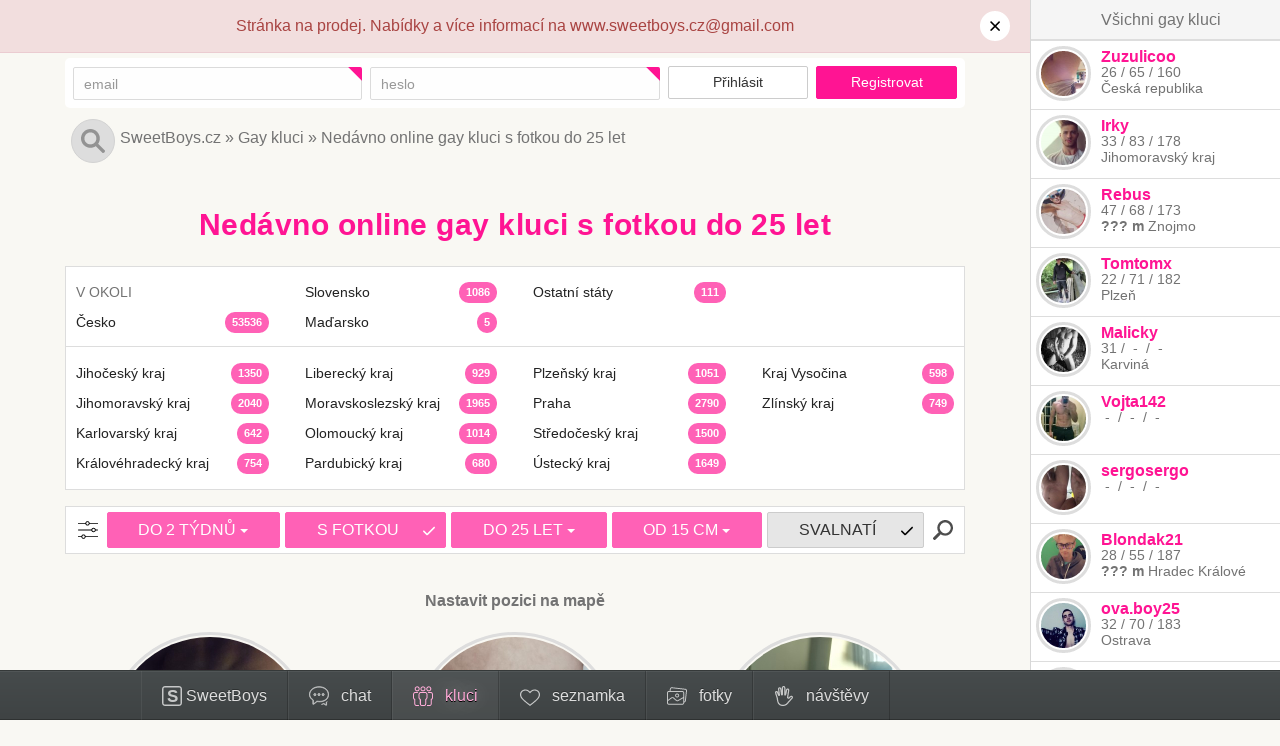

--- FILE ---
content_type: text/html; charset=UTF-8
request_url: https://www.sweetboys.cz/gay-kluci/online-2-tydny/s-fotkou/do-25-let/penis-od-15-cm/
body_size: 17378
content:
<!doctype html><html lang="cs"><head><meta charset="utf-8" /><meta http-equiv="X-UA-Compatible" content="IE=edge" /><meta name="viewport" content="width=device-width" /><link rel="icon" type="image/x-icon" href="/favicon.ico?1" /><link rel="icon" type="image/png" href="/favicon.png?1" /><link rel="alternate" type="application/rss+xml" title="SweetBoys.cz" href="/rss/"><meta name="description" content="Gay seznamka pro kluky na kluky, kteří se chtějí seznámit. Čeká na tebe 54.738 gay kluků. Chceš najít partnera na vážný vztah nebo jen nezávazný sex flirt? Každý den 100 nových gay kluků. Denně nové erotické fotky. Bez registrace. Vše zdarma a bez poplatků. Mladší gay kluci. gay pták. Gay kluci do 25 let. gay péro. 15 cm gay pták. gay čurák. 15 cm gay čurák. Gay kluci s erotickou fotkou. gay penis. 15 cm gay dick. gay dick. Nedávno online gay kluci. 15 cm gay péro. 15 cm gay penis. Gay kluci s fotkou. Gay kluci s profilovou fotku. Nedávno přihlášení gay kluci." /><title>Nedávno online gay kluci s fotkou do 25 let - SweetBoys.cz</title><link href="/css/bootstrap.css+default.css?ee891" rel="stylesheet" /><!--[if lt IE 9]><script src="https://oss.maxcdn.com/libs/html5shiv/3.7.0/html5shiv.js"></script><script src="https://oss.maxcdn.com/libs/respond.js/1.4.2/respond.min.js"></script><![endif]--><script>(function(i,s,o,g,r,a,m){i["GoogleAnalyticsObject"]=r;i[r]=i[r]||function(){(i[r].q=i[r].q||[]).push(arguments)},i[r].l=1*new Date();a=s.createElement(o),m=s.getElementsByTagName(o)[0];a.async=1;a.src=g;m.parentNode.insertBefore(a,m)})(window,document,"script","//www.google-analytics.com/analytics.js","ga");ga("create","UA-54299994-1","auto");ga("require","ec");ga("set","&cu","CZK")</script><script>window.serverTime=1769858949951;window.localDate=new Date</script></head><body class="body-search unlogged"><script>document.body.className=document.body.className.replace('nojs','js')</script><div id="menu"><div class="sidebar-container"><ul class="list-unstyled list-inline"><li class="profile"><a href="/profil/" title="Přihlášení na gay seznamku SweetBoys"><span class="icon"><img src="/images/page/menu/sweetboys.svg?1" alt="SweetBoys.cz" /></span><span class="text"><span class="hidden-sm">S</span>weetBoys</span></a></li><li class="room"><a href="/gay-chat/" title="Gay CHAT"><span class="icon"><img src="/images/page/menu/rooms.svg?1" alt="Chat" /></span><span class="text">chat</span><span class="count"></span></a></li><li class="user active"><a href="/gay-kluci/online/" title="Gay kluci"><span class="icon"><img src="/images/page/menu/user.active.svg?1" alt="" /></span><span class="text">kluci</span><span class="count"></span></a></li><li class="dating"><a href="/gay-seznamka/" title="Gay seznamka"><span class="icon"><img src="/images/page/menu/dating.svg?1" alt="" /></span><span class="text">seznamka</span><span class="count"></span></a></li><li class="photo"><a href="/gay-fotky/" title="Gay fotky"><span class="icon"><img src="/images/page/menu/photo.svg?1" alt="" /></span><span class="text">fotky</span><span class="count"></span></a></li><li class="visit"><a href="/navstevy/" title="Kdo navštívil tvůj profil"><span class="icon"><img src="/images/page/menu/visit.svg?1" alt="" /></span><span class="text">návštěvy</span><span class="count"></span></a></li></ul></div></div><div id="sidebar"><button type="button" class="toggle"><img src="/images/page/sidebar/open.svg?1" class="open" alt="Otevřít" /><img src="/images/page/sidebar/close.svg?1" class="close" alt="Zavřít" /></button><a href="/gay-kluci/" class="all">Všichni gay kluci</a><div class="highlights"></div><div class="title"><a href="/gay-kluci/">Oblíbení kluci</a></div><div class="users"><div class="model-user model-user-100013483 model-user-xs"><span class="photo"><a href="/gay-kluci/zuzulicoo/" title="Zobrazit profil uživatele Zuzulicoo"><span class="model-user-photo model-user-photo-xs model-user-photo-100013483"><span class="model-status model-status-100013483 offline" data-id="100013483"><img src="/images/users/K3tRggsjfFFQWOeu5dEC38twr9OjIHcj.s.jpg" title="Fotka se zobrazí po přihlášení" alt="Zuzulicoo" /></span></span></a></span><span class="nick"><a href="/gay-kluci/zuzulicoo/" title="Zobrazit profil uživatele Zuzulicoo">Zuzulicoo</a></span><span class="size"><span class="age">26</span> / <span class="weight">65</span> / <span class="height">160</span></span><span class="locality">Česká republika</span></div><div class="model-user model-user-100013039 model-user-xs"><span class="photo"><a href="/gay-kluci/irky/" title="Zobrazit profil uživatele Irky"><span class="model-user-photo model-user-photo-xs model-user-photo-100013039"><span class="model-status model-status-100013039 offline" data-id="100013039"><img src="/images/users/QZMw4IhT59sOQrM1XoLtZhlCA1wM38yJ.s.jpg" title="Fotka se zobrazí po přihlášení" alt="Irky" /></span></span></a></span><span class="nick"><a href="/gay-kluci/irky/" title="Zobrazit profil uživatele Irky">Irky</a></span><span class="size"><span class="age">33</span> / <span class="weight">83</span> / <span class="height">178</span></span><span class="locality">Jihomoravský kraj</span></div><div class="model-user model-user-100013048 model-user-xs"><span class="photo"><a href="/gay-kluci/rebus/" title="Zobrazit profil uživatele Rebus"><span class="model-user-photo model-user-photo-xs model-user-photo-100013048"><span class="model-status model-status-100013048 offline" data-id="100013048"><img src="/images/users/0r3rhRNCJyxvElhSbOGZLPUdbBLEolOe.s.jpg" title="Fotka se zobrazí po přihlášení" alt="Rebus" /></span></span></a></span><span class="nick"><a href="/gay-kluci/rebus/" title="Zobrazit profil uživatele Rebus">Rebus</a></span><span class="size"><span class="age">47</span> / <span class="weight">68</span> / <span class="height">173</span></span><span class="distance"><a href="#" class="model-distance" title="Uživatel Rebus uvedl svou pozici na mapě. Abys mohl vidět vzdálenost mezi vámi, musíš doplnit svou pozici na mapě">???&nbsp;m</a></span> <span class="locality">Znojmo</span></div><div class="model-user model-user-100013229 model-user-xs"><span class="photo"><a href="/gay-kluci/tomtomx/" title="Zobrazit profil uživatele Tomtomx"><span class="model-user-photo model-user-photo-xs model-user-photo-100013229"><span class="model-status model-status-100013229 offline" data-id="100013229"><img src="/images/users/TIpRfdjHO4huRWh65wAiNDaSXoYo5wzP.s.jpg" title="Fotka se zobrazí po přihlášení" alt="Tomtomx" /></span></span></a></span><span class="nick"><a href="/gay-kluci/tomtomx/" title="Zobrazit profil uživatele Tomtomx">Tomtomx</a></span><span class="size"><span class="age">22</span> / <span class="weight">71</span> / <span class="height">182</span></span><span class="locality">Plzeň</span></div><div class="model-user model-user-100013702 model-user-xs"><span class="photo"><a href="/gay-kluci/malicky/" title="Zobrazit profil uživatele Malicky"><span class="model-user-photo model-user-photo-xs model-user-photo-100013702"><span class="model-status model-status-100013702 offline" data-id="100013702"><img src="/images/users/NNM4G573XJk92E3p0vW64gM8fWnHzG4d.s.jpg" title="Fotka se zobrazí po přihlášení" alt="Malicky" /></span></span></a></span><span class="nick"><a href="/gay-kluci/malicky/" title="Zobrazit profil uživatele Malicky">Malicky</a></span><span class="size"><span class="age">31</span> / <span class="weight">&nbsp;-&nbsp;</span> / <span class="height">&nbsp;-&nbsp;</span></span><span class="locality">Karviná</span></div><div class="model-user model-user-100013707 model-user-xs"><span class="photo"><a href="/gay-kluci/vojta142/" title="Zobrazit profil uživatele Vojta142"><span class="model-user-photo model-user-photo-xs model-user-photo-100013707"><span class="model-status model-status-100013707 offline" data-id="100013707"><img src="/images/users/c7KulGTz2uShhrvrubLh5DsU3hQwPyUR.s.jpg" title="Fotka se zobrazí po přihlášení" alt="Vojta142" /></span></span></a></span><span class="nick"><a href="/gay-kluci/vojta142/" title="Zobrazit profil uživatele Vojta142">Vojta142</a></span><span class="size"><span class="age">&nbsp;-&nbsp;</span> / <span class="weight">&nbsp;-&nbsp;</span> / <span class="height">&nbsp;-&nbsp;</span></span></div><div class="model-user model-user-100013713 model-user-xs"><span class="photo"><a href="/gay-kluci/sergosergo/" title="Zobrazit profil uživatele sergosergo"><span class="model-user-photo model-user-photo-xs model-user-photo-100013713"><span class="model-status model-status-100013713 offline" data-id="100013713"><img src="/images/users/4M1NUwGyDdufWXnziYc0QiA5kB8u44aY.s.jpg" title="Fotka se zobrazí po přihlášení" alt="sergosergo" /></span></span></a></span><span class="nick"><a href="/gay-kluci/sergosergo/" title="Zobrazit profil uživatele sergosergo">sergosergo</a></span><span class="size"><span class="age">&nbsp;-&nbsp;</span> / <span class="weight">&nbsp;-&nbsp;</span> / <span class="height">&nbsp;-&nbsp;</span></span></div><div class="model-user model-user-100013776 model-user-xs"><span class="photo"><a href="/gay-kluci/blondak21/" title="Zobrazit profil uživatele Blondak21"><span class="model-user-photo model-user-photo-xs model-user-photo-100013776"><span class="model-status model-status-100013776 offline" data-id="100013776"><img src="/images/users/2jE7RJsLYYCnRcQ8godoRY40QwKtnirD.s.jpg" title="Fotka se zobrazí po přihlášení" alt="Blondak21" /></span></span></a></span><span class="nick"><a href="/gay-kluci/blondak21/" title="Zobrazit profil uživatele Blondak21">Blondak21</a></span><span class="size"><span class="age">28</span> / <span class="weight">55</span> / <span class="height">187</span></span><span class="distance"><a href="#" class="model-distance" title="Uživatel Blondak21 uvedl svou pozici na mapě. Abys mohl vidět vzdálenost mezi vámi, musíš doplnit svou pozici na mapě">???&nbsp;m</a></span> <span class="locality">Hradec Králové</span></div><div class="model-user model-user-100014018 model-user-xs"><span class="photo"><a href="/gay-kluci/ova.boy25/" title="Zobrazit profil uživatele ova.boy25"><span class="model-user-photo model-user-photo-xs model-user-photo-100014018"><span class="model-status model-status-100014018 offline" data-id="100014018"><img src="/images/users/fF3jgfHukvERrYD5q1Qfs2cpjWVTs5Hy.s.jpg" title="Fotka se zobrazí po přihlášení" alt="ova.boy25" /></span></span></a></span><span class="nick"><a href="/gay-kluci/ova.boy25/" title="Zobrazit profil uživatele ova.boy25">ova.boy25</a></span><span class="size"><span class="age">32</span> / <span class="weight">70</span> / <span class="height">183</span></span><span class="locality">Ostrava</span></div><div class="model-user model-user-100014019 model-user-xs"><span class="photo"><a href="/gay-kluci/danies/" title="Zobrazit profil uživatele Danies"><span class="model-user-photo model-user-photo-xs model-user-photo-100014019"><span class="model-status model-status-100014019 offline" data-id="100014019"><img src="/images/users/COWgbr8eLC6erpNBQLaGyDzQcKWnaH3C.s.jpg" title="Fotka se zobrazí po přihlášení" alt="Danies" /></span></span></a></span><span class="nick"><a href="/gay-kluci/danies/" title="Zobrazit profil uživatele Danies">Danies</a></span><span class="size"><span class="age">31</span> / <span class="weight">75</span> / <span class="height">185</span></span><span class="locality">Česká republika</span></div></div></div><div class="sidebar-container"><div id="messages"><div class="alert alert-danger"><div class="container">Stránka na prodej. Nabídky a více informací na www.sweetboys.cz@gmail.com<a class="hide-alert" href="#" onclick="$(this).closest('.alert').remove();return false"><img src="/images/page/common/hide-message.svg?1" alt="&times;" title="Skrýt"></a></div></div></div></div><div class="sidebar-container" id="login"><div class="container"><form method="post" enctype="multipart/form-data" id="formitem-1"><input type="hidden" name="global-login-form" value="" /><button style="position:absolute;width:0;height:0;margin:0;padding:0;border:0;overflow:hidden" tabindex="-1" type="submit" name="login" value="">Přihlásit</button><div class="form panel panel-default"><div class="form panel-body"><div class="row"><div class="col-xs-4"><div id="formitem-1-2_container" class="formitem"><div class="row"><div class="col-sm-12"></div><div class="col-sm-12"><div class="required-container"><div class="required-radius" title="Povinné pole"><div class="required-box"></div></div><input class="form-control input-sm" type="email" id="formitem-1-2" placeholder="email" name="email" value="" /></div></div></div></div></div><div class="col-xs-4"><div id="formitem-1-3_container" class="formitem"><div class="row"><div class="col-sm-12"></div><div class="col-sm-12"><div class="required-container"><div class="required-radius" title="Povinné pole"><div class="required-box"></div></div><input class="form-control input-sm" type="password" id="formitem-1-3" placeholder="heslo" name="password" /></div></div></div></div></div><div class="col-xs-2"> <span class="formitem button"><button type="submit" name="login" class="btn btn-default btn-sm">Přihlásit</button></span> </div><div class="col-xs-2"> <span class="formitem button"><a href="/profil/registrace/" class="btn btn-primary btn-sm">Registrovat</a></span> </div></div></div></div></form></div></div><div id="search" class="top static"><div class="background"></div><div class="panel"><div class="sidebar-container"><div class="container"><div class="relative"><div class="fixed"><div class="icon"><img src="/images/page/common/search.svg?1" alt="" title="Vyhledat" /></div><input placeholder="Vyhledat uživatele..." /><img src="/images/page/common/hide-message.svg?1" alt="&times;" title="Zavřít" class="close" /></div></div></div></div></div></div><div id="navigation"><div class="sidebar-container"><div class="container"><div class="links"><span class="registration"><a class="btn btn-primary" href="/profil/registrace/">Registrovat</a> </span><a href="https://www.sweetboys.cz/gay-seznamka/" title="Gay seznamka Sweetboys.cz">SweetBoys.cz</a> »&nbsp;<a href="https://www.sweetboys.cz/gay-kluci/" title="">Gay kluci</a> »&nbsp;<a href="https://www.sweetboys.cz/gay-kluci/online-2-tydny/s-fotkou/do-25-let/penis-od-15-cm/" title="">Nedávno online gay kluci s fotkou do 25 let</a></div></div></div></div><div class="sidebar-container"><div id="page"><div class="container"><div id="content"><div class="model-user-list"><h1>Nedávno online gay kluci s fotkou do 25 let</h1><div class="model-counts"><div class="border"><div class="section countries"><div class="row"><div class="col-sm-3 col-xs-6 col-xxs-12"><div class="item empty"><a href="/gay-kluci/okoli/">V OKOLI</a></div><div class="item"><a href="/gay-kluci/ceska-republika/">Česko <span class="count">53536</span></a></div></div><div class="col-sm-3 col-xs-6 col-xxs-12"><div class="item"><a href="/gay-kluci/slovenska-republika/">Slovensko <span class="count">1086</span></a></div><div class="item"><a href="/gay-kluci/madarsko/">Maďarsko <span class="count">5</span></a></div></div><div class="col-sm-3 col-xs-6 col-xxs-12"><div class="item"><a href="/gay-kluci/ostatni-staty/">Ostatní státy <span class="count">111</span></a></div></div></div></div><div class="section regions"><div class="row"><div class="previous col-xs-12 clearfix open"><a href="#" onclick="$(this).closest('.section').addClass('open');return false" class="visible-xxs">...</a></div><div class="col-sm-3 col-xs-6 col-xxs-12 close"><div class="item"><a href="/gay-kluci/jihocesky-kraj/">Jihočeský kraj <span class="count">1350</span></a></div><div class="item"><a href="/gay-kluci/jihomoravsky-kraj/">Jihomoravský kraj <span class="count">2040</span></a></div><div class="item"><a href="/gay-kluci/karlovarsky-kraj/">Karlovarský kraj <span class="count">642</span></a></div><div class="item"><a href="/gay-kluci/kralovehradecky-kraj/">Královéhradecký kraj <span class="count">754</span></a></div></div><div class="col-sm-3 col-xs-6 col-xxs-12 close"><div class="item"><a href="/gay-kluci/liberecky-kraj/">Liberecký kraj <span class="count">929</span></a></div><div class="item"><a href="/gay-kluci/moravskoslezsky-kraj/">Moravskoslezský kraj <span class="count">1965</span></a></div><div class="item"><a href="/gay-kluci/olomoucky-kraj/">Olomoucký kraj <span class="count">1014</span></a></div><div class="item"><a href="/gay-kluci/pardubicky-kraj/">Pardubický kraj <span class="count">680</span></a></div></div><div class="col-sm-3 col-xs-6 col-xxs-12"><div class="item"><a href="/gay-kluci/plzensky-kraj/">Plzeňský kraj <span class="count">1051</span></a></div><div class="item"><a href="/gay-kluci/praha/">Praha <span class="count">2790</span></a></div><div class="item"><a href="/gay-kluci/stredocesky-kraj/">Středočeský kraj <span class="count">1500</span></a></div><div class="item"><a href="/gay-kluci/ustecky-kraj/">Ústecký kraj <span class="count">1649</span></a></div></div><div class="col-sm-3 col-xs-6 col-xxs-12 close"><div class="item"><a href="/gay-kluci/kraj-vysocina/">Kraj Vysočina <span class="count">598</span></a></div><div class="item"><a href="/gay-kluci/zlinsky-kraj/">Zlínský kraj <span class="count">749</span></a></div></div><div class="next col-xs-12 clearfix"><a href="#" onclick="$(this).closest('.section').toggleClass('open');return false" class="visible-xxs"><span class="open">všechny kraje...</span><span class="close">skrýt kraje...</span></a></div></div></div></div></div><div class="model-filter model-user-filter _active" id="user-filter" data-link="/gay-kluci/"><div class="border"><a href="/gay-kluci/online-2-tydny/s-fotkou/do-25-let/penis-od-15-cm/" class="btn icon"><img src="/images/page/filter/filter.inactive.svg?1" alt="" class="filter inactive" /><img src="/images/page/filter/filter.active.svg?1" alt="" class="filter active" /></a><div class="dropdown" data-index="1"><div class="margin"><button class="btn btn-primary dropdown-toggle" type="button" id="user-filter-online" data-toggle="dropdown" aria-haspopup="true" aria-expanded="false"><span class="text">DO 2 TÝDNŮ</span> <span class="caret"></span></button><ul class="dropdown-menu" aria-labelledby="user-filter-online"><li class="legend"><a href="/gay-kluci/s-fotkou/do-25-let/penis-od-15-cm/" data-label="ONLINE" class="default">Přihlášen</a></li><li class="divider"></li><li><a href="/gay-kluci/online/s-fotkou/do-25-let/penis-od-15-cm/" data-label="ONLINE" data-url="online">právě online</a></li><li><a href="/gay-kluci/online-do-tydne/s-fotkou/do-25-let/penis-od-15-cm/" data-label="DO 1 TÝDNE" data-url="online-do-tydne">do 1 týdne</a></li><li><a href="/gay-kluci/online-2-tydny/s-fotkou/do-25-let/penis-od-15-cm/" class="active" data-label="DO 2 TÝDNŮ" data-url="online-2-tydny"><strong>do 2 týdnů</strong></a></li><li><a href="/gay-kluci/online-6-mesicu/s-fotkou/do-25-let/penis-od-15-cm/" data-label="DO 6 MĚSÍCŮ" data-url="online-6-mesicu">do 6 měsíců</a></li><li class="divider"></li><li class="cancel"><a href="/gay-kluci/s-fotkou/do-25-let/penis-od-15-cm/" data-label="ONLINE" class="default">zrušit filtr</a></li></ul></div></div><div class="margin"><a href="/gay-kluci/online-2-tydny/do-25-let/penis-od-15-cm/" class="btn btn-primary dropdown-toggle" type="button" id="user-filter-photo" data-url="s-fotkou" data-index="2"><span class="text">S FOTKOU</span> <img src="/images/form/checkbox/checked.black.svg?1" class="inactive" alt="" /><img src="/images/form/checkbox/checked.svg?1" class="active" alt="" /></a></div><div class="dropdown" data-index="3"><div class="margin"><button class="btn btn-primary dropdown-toggle" type="button" id="user-filter-maxage" data-toggle="dropdown" aria-haspopup="true" aria-expanded="false"><span class="text">DO 25 LET</span> <span class="caret"></span></button><ul class="dropdown-menu" aria-labelledby="user-filter-maxage"><li class="legend"><a href="/gay-kluci/online-2-tydny/s-fotkou/penis-od-15-cm/" data-label="VĚK" class="default">Věk</a></li><li class="divider"></li><li><a href="/gay-kluci/online-2-tydny/s-fotkou/do-19-let/penis-od-15-cm/" data-label="DO 19 LET" data-url="do-19-let">do 19 let</a></li><li><a href="/gay-kluci/online-2-tydny/s-fotkou/do-25-let/penis-od-15-cm/" class="active" data-label="DO 25 LET" data-url="do-25-let"><strong>do 25 let</strong></a></li><li><a href="/gay-kluci/online-2-tydny/s-fotkou/do-30-let/penis-od-15-cm/" data-label="DO 30 LET" data-url="do-30-let">do 30 let</a></li><li><a href="/gay-kluci/online-2-tydny/s-fotkou/do-35-let/penis-od-15-cm/" data-label="DO 35 LET" data-url="do-35-let">do 35 let</a></li><li><a href="/gay-kluci/online-2-tydny/s-fotkou/do-40-let/penis-od-15-cm/" data-label="DO 40 LET" data-url="do-40-let">do 40 let</a></li><li class="divider"></li><li class="cancel"><a href="/gay-kluci/online-2-tydny/s-fotkou/penis-od-15-cm/" data-label="VĚK" class="default">zrušit filtr</a></li></ul></div></div><div class="dropdown" data-index="4"><div class="margin"><button class="btn btn-primary dropdown-toggle" type="button" id="user-filter-penis" data-toggle="dropdown" aria-haspopup="true" aria-expanded="false"><span class="text">OD 15 CM</span> <span class="caret"></span></button><ul class="dropdown-menu" aria-labelledby="user-filter-penis"><li class="legend"><a href="/gay-kluci/online-2-tydny/s-fotkou/do-25-let/" data-label="VÝBAVA" class="default">Výbava</a></li><li class="divider"></li><li><a href="/gay-kluci/online-2-tydny/s-fotkou/do-25-let/penis-od-15-cm/" class="active" data-label="OD 15 CM" data-url="penis-od-15-cm"><strong>od 15 cm</strong></a></li><li><a href="/gay-kluci/online-2-tydny/s-fotkou/do-25-let/penis-od-19-cm/" data-label="OD 19 CM" data-url="penis-od-19-cm">od 19 cm</a></li><li><a href="/gay-kluci/online-2-tydny/s-fotkou/do-25-let/penis-od-21-cm/" data-label="OD 21 CM" data-url="penis-od-21-cm">od 21 cm</a></li><li><a href="/gay-kluci/online-2-tydny/s-fotkou/do-25-let/penis-od-23-cm/" data-label="OD 23 CM" data-url="penis-od-23-cm">od 23 cm</a></li><li class="divider"></li><li class="cancel"><a href="/gay-kluci/online-2-tydny/s-fotkou/do-25-let/" data-label="VÝBAVA" class="default">zrušit filtr</a></li></ul></div></div><div class="margin"><a href="/gay-kluci/online-2-tydny/s-fotkou/do-25-let/penis-od-15-cm/svalnate-telo/" class="btn btn-default dropdown-toggle" type="button" id="user-filter-body" data-url="svalnate-telo" data-index="5"><span class="text">SVALNATÍ</span> <img src="/images/form/checkbox/checked.black.svg?1" class="inactive" alt="" /><img src="/images/form/checkbox/checked.svg?1" class="active" alt="" /></a></div><a href="/gay-kluci/online-2-tydny/s-fotkou/do-25-let/penis-od-15-cm/" class="btn filter"><img class="inactive" src="/images/page/filter/search.inactive.svg?1" alt="Filtrovat" /><img class="active" src="/images/page/filter/search.active.svg?1" alt="Filtrovat" /></a></div></div><div class="set-distance">Nastavit pozici na mapě</div><div class="items row"><div class="col-sm-4 col-xs-6 col-xxs-12 screen-xxs-user-s"><div class="model-user model-user-100096883 model-user-m"><span class="photo"><a href="/gay-kluci/lboy/" title="Zobrazit profil uživatele LBOY"><span class="model-user-photo model-user-photo-m model-user-photo-100096883"><span class="model-status model-status-100096883 offline" data-id="100096883"><img src="/images/users/0WV9NLdoERxQCv3wdbwmofjiEi1EsBkP.m.jpg" title="Fotka se zobrazí po přihlášení" alt="LBOY" /></span></span></a></span><span class="nick"><a href="/gay-kluci/lboy/" title="Zobrazit profil uživatele LBOY">LBOY</a> <span class="model-rating sent model-user-rating-100096883" data-id="100096883"><img src="/images/page/rating/sent/3.svg?1" alt="3" /></span></span><span class="size"><span class="age">23</span> / <span class="weight">73</span> / <span class="height">186</span></span><span class="distance"><a href="#" class="model-distance" title="Uživatel LBOY uvedl svou pozici na mapě. Abys mohl vidět vzdálenost mezi vámi, musíš doplnit svou pozici na mapě">???&nbsp;m</a></span> <span class="locality">Kladno</span><span class="report report-user"><a href="/kontakt/">Nahlásit uživatele</a></span></div></div><div class="col-sm-4 col-xs-6 col-xxs-12 screen-xxs-user-s"><div class="model-user model-user-100036413 model-user-m"><span class="photo"><a href="/gay-kluci/matesle/" title="Zobrazit profil uživatele Matesle"><span class="model-user-photo model-user-photo-m model-user-photo-100036413"><span class="model-status model-status-100036413 offline" data-id="100036413"><img src="/images/users/NYkvTGUHfnhemMuCYJV5wWz1VXkc62K2.m.jpg" title="Fotka se zobrazí po přihlášení" alt="Matesle" /></span></span></a></span><span class="nick"><a href="/gay-kluci/matesle/" title="Zobrazit profil uživatele Matesle">Matesle</a> <span class="model-rating sent model-user-rating-100036413" data-id="100036413"><img src="/images/page/rating/sent/3.svg?1" alt="3" /></span></span><span class="size"><span class="age">20</span> / <span class="weight">73</span> / <span class="height">165</span></span><span class="distance"><a href="#" class="model-distance" title="Uživatel Matesle uvedl svou pozici na mapě. Abys mohl vidět vzdálenost mezi vámi, musíš doplnit svou pozici na mapě">???&nbsp;m</a></span> <span class="locality">Chomutov</span><span class="report report-user"><a href="/kontakt/">Nahlásit uživatele</a></span></div></div><div class="col-sm-4 col-xs-6 col-xxs-12 screen-xxs-user-s"><div class="model-user model-user-100089452 model-user-m"><span class="photo"><a href="/gay-kluci/beardybody/" title="Zobrazit profil uživatele Beardybody"><span class="model-user-photo model-user-photo-m model-user-photo-100089452"><span class="model-status model-status-100089452 offline" data-id="100089452"><img src="/images/users/DYy5KVjuGy2P8ZUWfcYYVyq8pTfChrAj.m.jpg" title="Fotka se zobrazí po přihlášení" alt="Beardybody" /></span></span></a></span><span class="nick"><a href="/gay-kluci/beardybody/" title="Zobrazit profil uživatele Beardybody">Beardybody</a> <span class="model-rating sent model-user-rating-100089452" data-id="100089452"><img src="/images/page/rating/sent/3.svg?1" alt="3" /></span></span><span class="size"><span class="age">23</span> / <span class="weight">71</span> / <span class="height">185</span></span><span class="distance"><a href="#" class="model-distance" title="Uživatel Beardybody uvedl svou pozici na mapě. Abys mohl vidět vzdálenost mezi vámi, musíš doplnit svou pozici na mapě">???&nbsp;m</a></span> <span class="locality">Pardubice</span><span class="report report-user"><a href="/kontakt/">Nahlásit uživatele</a></span></div></div><div class="col-sm-4 col-xs-6 col-xxs-12 screen-xxs-user-s"><div class="model-user model-user-100088991 model-user-m"><span class="photo"><a href="/gay-kluci/aalexko2111/" title="Zobrazit profil uživatele Aalexko2111"><span class="model-user-photo model-user-photo-m model-user-photo-100088991"><span class="model-status model-status-100088991 offline" data-id="100088991"><img src="/images/users/qzyAHhMjwXFr0D9TVFPlvtKtLa0femXD.m.jpg" title="Fotka se zobrazí po přihlášení" alt="Aalexko2111" /></span></span></a></span><span class="nick"><a href="/gay-kluci/aalexko2111/" title="Zobrazit profil uživatele Aalexko2111">Aalexko2111</a> <span class="model-rating sent model-user-rating-100088991" data-id="100088991"><img src="/images/page/rating/sent/3.svg?1" alt="3" /></span></span><span class="size"><span class="age">19</span> / <span class="weight">57</span> / <span class="height">180</span></span><span class="distance"><a href="#" class="model-distance" title="Uživatel Aalexko2111 uvedl svou pozici na mapě. Abys mohl vidět vzdálenost mezi vámi, musíš doplnit svou pozici na mapě">???&nbsp;m</a></span> <span class="locality">Slovenská republika</span><span class="report report-user"><a href="/kontakt/">Nahlásit uživatele</a></span></div></div><div class="col-sm-4 col-xs-6 col-xxs-12 screen-xxs-user-s"><div class="model-user model-user-100075497 model-user-m"><span class="photo"><a href="/gay-kluci/xxlosmnactka/" title="Zobrazit profil uživatele XXLosmnactka"><span class="model-user-photo model-user-photo-m model-user-photo-100075497"><span class="model-status model-status-100075497 offline" data-id="100075497"><img src="/images/users/XPyIVAyBO5SmG5jcvksJ6NUleOuiOoXp.m.jpg" title="Fotka se zobrazí po přihlášení" alt="XXLosmnactka" /></span></span></a></span><span class="nick"><a href="/gay-kluci/xxlosmnactka/" title="Zobrazit profil uživatele XXLosmnactka">XXLosmnactka</a> <span class="model-rating sent model-user-rating-100075497" data-id="100075497"><img src="/images/page/rating/sent/3.svg?1" alt="3" /></span></span><span class="size"><span class="age">21</span> / <span class="weight">87</span> / <span class="height">187</span></span><span class="locality">Hradec Králové</span><span class="report report-user"><a href="/kontakt/">Nahlásit uživatele</a></span></div></div><div class="col-sm-4 col-xs-6 col-xxs-12 screen-xxs-user-s"><div class="model-user model-user-100037629 model-user-m"><span class="photo"><a href="/gay-kluci/martinekt/" title="Zobrazit profil uživatele MartinekT"><span class="model-user-photo model-user-photo-m model-user-photo-100037629"><span class="model-status model-status-100037629 offline" data-id="100037629"><img src="/images/users/qM7Brs6PfMXUz1gUNX8w7WSCNTSgxwGL.m.jpg" title="Fotka se zobrazí po přihlášení" alt="MartinekT" /></span></span></a></span><span class="nick"><a href="/gay-kluci/martinekt/" title="Zobrazit profil uživatele MartinekT">MartinekT</a> <span class="model-rating sent model-user-rating-100037629" data-id="100037629"><img src="/images/page/rating/sent/3.svg?1" alt="3" /></span></span><span class="size"><span class="age">19</span> / <span class="weight">62</span> / <span class="height">170</span></span><span class="distance"><a href="#" class="model-distance" title="Uživatel MartinekT uvedl svou pozici na mapě. Abys mohl vidět vzdálenost mezi vámi, musíš doplnit svou pozici na mapě">???&nbsp;m</a></span> <span class="locality">Ústí nad Labem</span><span class="report report-user"><a href="/kontakt/">Nahlásit uživatele</a></span></div></div><div class="col-sm-4 col-xs-6 col-xxs-12 screen-xxs-user-s"><div class="model-user model-user-100021263 model-user-m"><span class="photo"><a href="/gay-kluci/matri/" title="Zobrazit profil uživatele matri"><span class="model-user-photo model-user-photo-m model-user-photo-100021263"><span class="model-status model-status-100021263 offline" data-id="100021263"><img src="/images/users/X9htLG0quOssG8pDdOUHSW3D5RgQMhCz.m.jpg" title="Fotka se zobrazí po přihlášení" alt="matri" /></span></span></a></span><span class="nick"><a href="/gay-kluci/matri/" title="Zobrazit profil uživatele matri">matri</a> <span class="model-rating sent model-user-rating-100021263" data-id="100021263"><img src="/images/page/rating/sent/3.svg?1" alt="3" /></span></span><span class="size"><span class="age">21</span> / <span class="weight">66</span> / <span class="height">181</span></span><span class="distance"><a href="#" class="model-distance" title="Uživatel matri uvedl svou pozici na mapě. Abys mohl vidět vzdálenost mezi vámi, musíš doplnit svou pozici na mapě">???&nbsp;m</a></span> <span class="locality">Jihomoravský kraj</span><span class="report report-user"><a href="/kontakt/">Nahlásit uživatele</a></span></div></div><div class="col-sm-4 col-xs-6 col-xxs-12 screen-xxs-user-s"><div class="model-user model-user-100093908 model-user-m"><span class="photo"><a href="/gay-kluci/toomo/" title="Zobrazit profil uživatele Toomo"><span class="model-user-photo model-user-photo-m model-user-photo-100093908"><span class="model-status model-status-100093908 offline" data-id="100093908"><img src="/images/users/bRLDqMn3UmRQgl7c5OiNrifbQh36zOJ3.m.jpg" title="Fotka se zobrazí po přihlášení" alt="Toomo" /></span></span></a></span><span class="nick"><a href="/gay-kluci/toomo/" title="Zobrazit profil uživatele Toomo">Toomo</a> <span class="model-rating sent model-user-rating-100093908" data-id="100093908"><img src="/images/page/rating/sent/3.svg?1" alt="3" /></span></span><span class="size"><span class="age">21</span> / <span class="weight">67</span> / <span class="height">184</span></span><span class="distance"><a href="#" class="model-distance" title="Uživatel Toomo uvedl svou pozici na mapě. Abys mohl vidět vzdálenost mezi vámi, musíš doplnit svou pozici na mapě">???&nbsp;m</a></span> <span class="locality">České Budějovice</span><span class="report report-user"><a href="/kontakt/">Nahlásit uživatele</a></span></div></div><div class="col-sm-4 col-xs-6 col-xxs-12 screen-xxs-user-s"><div class="model-user model-user-100090619 model-user-m"><span class="photo"><a href="/gay-kluci/feryy/" title="Zobrazit profil uživatele FeRyy"><span class="model-user-photo model-user-photo-m model-user-photo-100090619"><span class="model-status model-status-100090619 offline" data-id="100090619"><img src="/images/users/Sr05Kolh0eOe0yxQ5MAub5kO2aLuxU7F.m.jpg" title="Fotka se zobrazí po přihlášení" alt="FeRyy" /></span></span></a></span><span class="nick"><a href="/gay-kluci/feryy/" title="Zobrazit profil uživatele FeRyy">FeRyy</a> <span class="model-rating sent model-user-rating-100090619" data-id="100090619"><img src="/images/page/rating/sent/3.svg?1" alt="3" /></span></span><span class="size"><span class="age">20</span> / <span class="weight">87</span> / <span class="height">180</span></span><span class="distance"><a href="#" class="model-distance" title="Uživatel FeRyy uvedl svou pozici na mapě. Abys mohl vidět vzdálenost mezi vámi, musíš doplnit svou pozici na mapě">???&nbsp;m</a></span> <span class="locality">Praha 6</span><span class="report report-user"><a href="/kontakt/">Nahlásit uživatele</a></span></div></div><div class="col-sm-4 col-xs-6 col-xxs-12 screen-xxs-user-s"><div class="model-user model-user-100090433 model-user-m"><span class="photo"><a href="/gay-kluci/klukzjihu123/" title="Zobrazit profil uživatele Klukzjihu123"><span class="model-user-photo model-user-photo-m model-user-photo-100090433"><span class="model-status model-status-100090433 offline" data-id="100090433"><img src="/images/users/PV8LpMWrdbItqLtX6IAM1SUMEOUnKcJv.m.jpg" title="Fotka se zobrazí po přihlášení" alt="Klukzjihu123" /></span></span></a></span><span class="nick"><a href="/gay-kluci/klukzjihu123/" title="Zobrazit profil uživatele Klukzjihu123">Klukzjihu123</a> <span class="model-rating sent model-user-rating-100090433" data-id="100090433"><img src="/images/page/rating/sent/3.svg?1" alt="3" /></span></span><span class="size"><span class="age">21</span> / <span class="weight">62</span> / <span class="height">178</span></span><span class="distance"><a href="#" class="model-distance" title="Uživatel Klukzjihu123 uvedl svou pozici na mapě. Abys mohl vidět vzdálenost mezi vámi, musíš doplnit svou pozici na mapě">???&nbsp;m</a></span> <span class="locality">Jihlava</span><span class="report report-user"><a href="/kontakt/">Nahlásit uživatele</a></span></div></div><div class="col-sm-4 col-xs-6 col-xxs-12 screen-xxs-user-s"><div class="model-user model-user-100088373 model-user-m"><span class="photo"><a href="/gay-kluci/dominikbarm/" title="Zobrazit profil uživatele Dominikbarm"><span class="model-user-photo model-user-photo-m model-user-photo-100088373"><span class="model-status model-status-100088373 offline" data-id="100088373"><img src="/images/users/bRvaELimPU6c31CjIn73HnFuu6S09vKx.m.jpg" title="Fotka se zobrazí po přihlášení" alt="Dominikbarm" /></span></span></a></span><span class="nick"><a href="/gay-kluci/dominikbarm/" title="Zobrazit profil uživatele Dominikbarm">Dominikbarm</a> <span class="model-rating sent model-user-rating-100088373" data-id="100088373"><img src="/images/page/rating/sent/3.svg?1" alt="3" /></span></span><span class="size"><span class="age">22</span> / <span class="weight">72</span> / <span class="height">176</span></span><span class="distance"><a href="#" class="model-distance" title="Uživatel Dominikbarm uvedl svou pozici na mapě. Abys mohl vidět vzdálenost mezi vámi, musíš doplnit svou pozici na mapě">???&nbsp;m</a></span> <span class="locality">Olomoucký kraj</span><span class="report report-user"><a href="/kontakt/">Nahlásit uživatele</a></span></div></div><div class="col-sm-4 col-xs-6 col-xxs-12 screen-xxs-user-s"><div class="model-user model-user-100087454 model-user-m"><span class="photo"><a href="/gay-kluci/mboy321321/" title="Zobrazit profil uživatele Mboy321321"><span class="model-user-photo model-user-photo-m model-user-photo-100087454"><span class="model-status model-status-100087454 offline" data-id="100087454"><img src="/images/users/G3liUlBzOTt7u09Mu7zKN825Zuo3hlqt.m.jpg" title="Fotka se zobrazí po přihlášení" alt="Mboy321321" /></span></span></a></span><span class="nick"><a href="/gay-kluci/mboy321321/" title="Zobrazit profil uživatele Mboy321321">Mboy321321</a> <span class="model-rating sent model-user-rating-100087454" data-id="100087454"><img src="/images/page/rating/sent/3.svg?1" alt="3" /></span></span><span class="size"><span class="age">23</span> / <span class="weight">60</span> / <span class="height">174</span></span><span class="distance"><a href="#" class="model-distance" title="Uživatel Mboy321321 uvedl svou pozici na mapě. Abys mohl vidět vzdálenost mezi vámi, musíš doplnit svou pozici na mapě">???&nbsp;m</a></span> <span class="locality">Jihomoravský kraj</span><span class="report report-user"><a href="/kontakt/">Nahlásit uživatele</a></span></div></div><div class="col-sm-4 col-xs-6 col-xxs-12 screen-xxs-user-s"><div class="model-user model-user-100082776 model-user-m"><span class="photo"><a href="/gay-kluci/kourenipera1/" title="Zobrazit profil uživatele Kourenipera1"><span class="model-user-photo model-user-photo-m model-user-photo-100082776"><span class="model-status model-status-100082776 offline" data-id="100082776"><img src="/images/users/YOJAswX8DvYrtcTGx3fnokv90v9BVBBA.m.jpg" title="Fotka se zobrazí po přihlášení" alt="Kourenipera1" /></span></span></a></span><span class="nick"><a href="/gay-kluci/kourenipera1/" title="Zobrazit profil uživatele Kourenipera1">Kourenipera1</a> <span class="model-rating sent model-user-rating-100082776" data-id="100082776"><img src="/images/page/rating/sent/3.svg?1" alt="3" /></span></span><span class="size"><span class="age">25</span> / <span class="weight">90</span> / <span class="height">180</span></span><span class="distance"><a href="#" class="model-distance" title="Uživatel Kourenipera1 uvedl svou pozici na mapě. Abys mohl vidět vzdálenost mezi vámi, musíš doplnit svou pozici na mapě">???&nbsp;m</a></span> <span class="locality">Česká Lípa</span><span class="report report-user"><a href="/kontakt/">Nahlásit uživatele</a></span></div></div><div class="col-sm-4 col-xs-6 col-xxs-12 screen-xxs-user-s"><div class="model-user model-user-100079935 model-user-m"><span class="photo"><a href="/gay-kluci/henryhenricio/" title="Zobrazit profil uživatele HenryHenricio"><span class="model-user-photo model-user-photo-m model-user-photo-100079935"><span class="model-status model-status-100079935 offline" data-id="100079935"><img src="/images/users/e4hIhC2r6FvrpglEctGNu3NQqZMnf06V.m.jpg" title="Fotka se zobrazí po přihlášení" alt="HenryHenricio" /></span></span></a></span><span class="nick"><a href="/gay-kluci/henryhenricio/" title="Zobrazit profil uživatele HenryHenricio">HenryHenricio</a> <span class="model-rating sent model-user-rating-100079935" data-id="100079935"><img src="/images/page/rating/sent/3.svg?1" alt="3" /></span></span><span class="size"><span class="age">24</span> / <span class="weight">80</span> / <span class="height">179</span></span><span class="distance"><a href="#" class="model-distance" title="Uživatel HenryHenricio uvedl svou pozici na mapě. Abys mohl vidět vzdálenost mezi vámi, musíš doplnit svou pozici na mapě">???&nbsp;m</a></span> <span class="locality">Ústecký kraj</span><span class="report report-user"><a href="/kontakt/">Nahlásit uživatele</a></span></div></div><div class="col-sm-4 col-xs-6 col-xxs-12 screen-xxs-user-s"><div class="model-user model-user-100072891 model-user-m"><span class="photo"><a href="/gay-kluci/nomnom/" title="Zobrazit profil uživatele Nomnom"><span class="model-user-photo model-user-photo-m model-user-photo-100072891"><span class="model-status model-status-100072891 offline" data-id="100072891"><img src="/images/users/i8gShLIzswjG5YQdNhoD6ImQ1AOKvsaW.m.jpg" title="Fotka se zobrazí po přihlášení" alt="Nomnom" /></span></span></a></span><span class="nick"><a href="/gay-kluci/nomnom/" title="Zobrazit profil uživatele Nomnom">Nomnom</a> <span class="model-rating sent model-user-rating-100072891" data-id="100072891"><img src="/images/page/rating/sent/3.svg?1" alt="3" /></span></span><span class="size"><span class="age">20</span> / <span class="weight">62</span> / <span class="height">175</span></span><span class="distance"><a href="#" class="model-distance" title="Uživatel Nomnom uvedl svou pozici na mapě. Abys mohl vidět vzdálenost mezi vámi, musíš doplnit svou pozici na mapě">???&nbsp;m</a></span> <span class="locality">Mladá Boleslav</span><span class="report report-user"><a href="/kontakt/">Nahlásit uživatele</a></span></div></div><div class="col-sm-4 col-xs-6 col-xxs-12 screen-xxs-user-s"><div class="model-user model-user-100037683 model-user-m"><span class="photo"><a href="/gay-kluci/mamradsichlupaty/" title="Zobrazit profil uživatele Mamradsichlupaty"><span class="model-user-photo model-user-photo-m model-user-photo-100037683"><span class="model-status model-status-100037683 offline" data-id="100037683"><img src="/images/users/vvScvo5u2ghS3HQQIRJCsQsfuaWZWYW8.m.jpg" title="Fotka se zobrazí po přihlášení" alt="Mamradsichlupaty" /></span></span></a></span><span class="nick"><a href="/gay-kluci/mamradsichlupaty/" title="Zobrazit profil uživatele Mamradsichlupaty">Mamradsichlupaty</a> <span class="model-rating sent model-user-rating-100037683" data-id="100037683"><img src="/images/page/rating/sent/3.svg?1" alt="3" /></span></span><span class="size"><span class="age">20</span> / <span class="weight">65</span> / <span class="height">181</span></span><span class="distance"><a href="#" class="model-distance" title="Uživatel Mamradsichlupaty uvedl svou pozici na mapě. Abys mohl vidět vzdálenost mezi vámi, musíš doplnit svou pozici na mapě">???&nbsp;m</a></span> <span class="locality">Olomouc</span><span class="report report-user"><a href="/kontakt/">Nahlásit uživatele</a></span></div></div><div class="col-sm-4 col-xs-6 col-xxs-12 screen-xxs-user-s"><div class="model-user model-user-100031268 model-user-m"><span class="photo"><a href="/gay-kluci/honza17str/" title="Zobrazit profil uživatele Honza17str"><span class="model-user-photo model-user-photo-m model-user-photo-100031268"><span class="model-status model-status-100031268 offline" data-id="100031268"><img src="/images/users/VXmlZHLW5NKIRFI3kxIUnPyQubKbKLyn.m.jpg" title="Fotka se zobrazí po přihlášení" alt="Honza17str" /></span></span></a></span><span class="nick"><a href="/gay-kluci/honza17str/" title="Zobrazit profil uživatele Honza17str">Honza17str</a> <span class="model-rating sent model-user-rating-100031268" data-id="100031268"><img src="/images/page/rating/sent/3.svg?1" alt="3" /></span></span><span class="size"><span class="age">22</span> / <span class="weight">95</span> / <span class="height">195</span></span><span class="distance"><a href="#" class="model-distance" title="Uživatel Honza17str uvedl svou pozici na mapě. Abys mohl vidět vzdálenost mezi vámi, musíš doplnit svou pozici na mapě">???&nbsp;m</a></span> <span class="locality">Česká Lípa</span><span class="report report-user"><a href="/kontakt/">Nahlásit uživatele</a></span></div></div><div class="col-sm-4 col-xs-6 col-xxs-12 screen-xxs-user-s"><div class="model-user model-user-100022463 model-user-m"><span class="photo"><a href="/gay-kluci/vsehochut/" title="Zobrazit profil uživatele Vsehochut"><span class="model-user-photo model-user-photo-m model-user-photo-100022463"><span class="model-status model-status-100022463 offline" data-id="100022463"><img src="/images/users/aVsONJd2dyc7byezqaHPi2nPAz8eEnRE.m.jpg" title="Fotka se zobrazí po přihlášení" alt="Vsehochut" /></span></span></a></span><span class="nick"><a href="/gay-kluci/vsehochut/" title="Zobrazit profil uživatele Vsehochut">Vsehochut</a> <span class="model-rating sent model-user-rating-100022463" data-id="100022463"><img src="/images/page/rating/sent/3.svg?1" alt="3" /></span></span><span class="size"><span class="age">25</span> / <span class="weight">86</span> / <span class="height">189</span></span><span class="locality">Zlínský kraj</span><span class="report report-user"><a href="/kontakt/">Nahlásit uživatele</a></span></div></div><div class="col-sm-4 col-xs-6 col-xxs-12 screen-xxs-user-s"><div class="model-user model-user-100007335 model-user-m"><span class="photo"><a href="/gay-kluci/deeptroath/" title="Zobrazit profil uživatele Deeptroath"><span class="model-user-photo model-user-photo-m model-user-photo-100007335"><span class="model-status model-status-100007335 offline" data-id="100007335"><img src="/images/users/6f8ujx9zamo1qs8Yr15x89ZzlwuB1FNf.m.jpg" title="Fotka se zobrazí po přihlášení" alt="Deeptroath" /></span></span></a></span><span class="nick"><a href="/gay-kluci/deeptroath/" title="Zobrazit profil uživatele Deeptroath">Deeptroath</a> <span class="model-rating sent model-user-rating-100007335" data-id="100007335"><img src="/images/page/rating/sent/3.svg?1" alt="3" /></span></span><span class="size"><span class="age">25</span> / <span class="weight">82</span> / <span class="height">181</span></span><span class="distance"><a href="#" class="model-distance" title="Uživatel Deeptroath uvedl svou pozici na mapě. Abys mohl vidět vzdálenost mezi vámi, musíš doplnit svou pozici na mapě">???&nbsp;m</a></span> <span class="locality">Jihlava</span><span class="report report-user"><a href="/kontakt/">Nahlásit uživatele</a></span></div></div><div class="col-sm-4 col-xs-6 col-xxs-12 screen-xxs-user-s"><div class="model-user model-user-1364 model-user-m"><span class="photo"><a href="/gay-kluci/sexosko/" title="Zobrazit profil uživatele Sexosko"><span class="model-user-photo model-user-photo-m model-user-photo-1364"><span class="model-status model-status-1364 offline" data-id="1364"><img src="/images/users/tLHcsZdkMmz2Be3yTVlQiBtGezkYIFK4.m.jpg" title="Fotka se zobrazí po přihlášení" alt="Sexosko" /></span></span></a></span><span class="nick"><a href="/gay-kluci/sexosko/" title="Zobrazit profil uživatele Sexosko">Sexosko</a> <span class="model-rating sent model-user-rating-1364" data-id="1364"><img src="/images/page/rating/sent/3.svg?1" alt="3" /></span></span><span class="size"><span class="age">24</span> / <span class="weight">72</span> / <span class="height">187</span></span><span class="locality">Praha 1</span><span class="report report-user"><a href="/kontakt/">Nahlásit uživatele</a></span></div></div><div class="col-sm-4 col-xs-6 col-xxs-12 screen-xxs-user-s"><div class="model-user model-user-100096976 model-user-m"><span class="photo"><a href="/gay-kluci/sukna/" title="Zobrazit profil uživatele Sukna"><span class="model-user-photo model-user-photo-m model-user-photo-100096976"><span class="model-status model-status-100096976 offline" data-id="100096976"><img src="/images/users/BA7xqMxtQyJumGqFfEtTmJI7TymnIYRU.m.jpg" title="Fotka se zobrazí po přihlášení" alt="Sukna" /></span></span></a></span><span class="nick"><a href="/gay-kluci/sukna/" title="Zobrazit profil uživatele Sukna">Sukna</a> <span class="model-rating sent model-user-rating-100096976" data-id="100096976"><img src="/images/page/rating/sent/3.svg?1" alt="3" /></span></span><span class="size"><span class="age">21</span> / <span class="weight">77</span> / <span class="height">173</span></span><span class="distance"><a href="#" class="model-distance" title="Uživatel Sukna uvedl svou pozici na mapě. Abys mohl vidět vzdálenost mezi vámi, musíš doplnit svou pozici na mapě">???&nbsp;m</a></span> <span class="locality">Praha</span><span class="report report-user"><a href="/kontakt/">Nahlásit uživatele</a></span></div></div><div class="col-sm-4 col-xs-6 col-xxs-12 screen-xxs-user-s"><div class="model-user model-user-100095961 model-user-m"><span class="photo"><a href="/gay-kluci/k09/" title="Zobrazit profil uživatele K09"><span class="model-user-photo model-user-photo-m model-user-photo-100095961"><span class="model-status model-status-100095961 offline" data-id="100095961"><img src="/images/users/7judWeW5sAl70mjcTrM3vsYzbxnEggDk.m.jpg" title="Fotka se zobrazí po přihlášení" alt="K09" /></span></span></a></span><span class="nick"><a href="/gay-kluci/k09/" title="Zobrazit profil uživatele K09">K09</a> <span class="model-rating sent model-user-rating-100095961" data-id="100095961"><img src="/images/page/rating/sent/3.svg?1" alt="3" /></span></span><span class="size"><span class="age">25</span> / <span class="weight">89</span> / <span class="height">178</span></span><span class="distance"><a href="#" class="model-distance" title="Uživatel K09 uvedl svou pozici na mapě. Abys mohl vidět vzdálenost mezi vámi, musíš doplnit svou pozici na mapě">???&nbsp;m</a></span> <span class="locality">Ústí nad Orlicí</span><span class="report report-user"><a href="/kontakt/">Nahlásit uživatele</a></span></div></div><div class="col-sm-4 col-xs-6 col-xxs-12 screen-xxs-user-s"><div class="model-user model-user-100092649 model-user-m"><span class="photo"><a href="/gay-kluci/jakubos69/" title="Zobrazit profil uživatele jakubos69"><span class="model-user-photo model-user-photo-m model-user-photo-100092649"><span class="model-status model-status-100092649 offline" data-id="100092649"><img src="/images/users/1LGUkxUUmfVYmzBS8Pe7mIA9qFOUHp7f.m.jpg" title="Fotka se zobrazí po přihlášení" alt="jakubos69" /></span></span></a></span><span class="nick"><a href="/gay-kluci/jakubos69/" title="Zobrazit profil uživatele jakubos69">jakubos69</a> <span class="model-rating sent model-user-rating-100092649" data-id="100092649"><img src="/images/page/rating/sent/3.svg?1" alt="3" /></span></span><span class="size"><span class="age">20</span> / <span class="weight">62</span> / <span class="height">174</span></span><span class="distance"><a href="#" class="model-distance" title="Uživatel jakubos69 uvedl svou pozici na mapě. Abys mohl vidět vzdálenost mezi vámi, musíš doplnit svou pozici na mapě">???&nbsp;m</a></span> <span class="locality">Olomouc</span><span class="report report-user"><a href="/kontakt/">Nahlásit uživatele</a></span></div></div><div class="col-sm-4 col-xs-6 col-xxs-12 screen-xxs-user-s"><div class="model-user model-user-100078206 model-user-m"><span class="photo"><a href="/gay-kluci/dandis1524/" title="Zobrazit profil uživatele dandis1524"><span class="model-user-photo model-user-photo-m model-user-photo-100078206"><span class="model-status model-status-100078206 offline" data-id="100078206"><img src="/images/users/WtoHiXEIbgCXpwB0rmqj4z015SpkcDPF.m.jpg" title="Fotka se zobrazí po přihlášení" alt="dandis1524" /></span></span></a></span><span class="nick"><a href="/gay-kluci/dandis1524/" title="Zobrazit profil uživatele dandis1524">dandis1524</a> <span class="model-rating sent model-user-rating-100078206" data-id="100078206"><img src="/images/page/rating/sent/3.svg?1" alt="3" /></span></span><span class="size"><span class="age">21</span> / <span class="weight">75</span> / <span class="height">183</span></span><span class="distance"><a href="#" class="model-distance" title="Uživatel dandis1524 uvedl svou pozici na mapě. Abys mohl vidět vzdálenost mezi vámi, musíš doplnit svou pozici na mapě">???&nbsp;m</a></span> <span class="locality">Plzeň</span><span class="report report-user"><a href="/kontakt/">Nahlásit uživatele</a></span></div></div><div class="col-sm-4 col-xs-6 col-xxs-12 screen-xxs-user-s"><div class="model-user model-user-100075596 model-user-m"><span class="photo"><a href="/gay-kluci/franta16/" title="Zobrazit profil uživatele franta16"><span class="model-user-photo model-user-photo-m model-user-photo-100075596"><span class="model-status model-status-100075596 offline" data-id="100075596"><img src="/images/users/SpeVEs30XvgwaTS7rKaO1pKaOtsmfs4d.m.jpg" title="Fotka se zobrazí po přihlášení" alt="franta16" /></span></span></a></span><span class="nick"><a href="/gay-kluci/franta16/" title="Zobrazit profil uživatele franta16">franta16</a> <span class="model-rating sent model-user-rating-100075596" data-id="100075596"><img src="/images/page/rating/sent/3.svg?1" alt="3" /></span></span><span class="size"><span class="age">24</span> / <span class="weight">63</span> / <span class="height">171</span></span><span class="locality">Žďár nad Sázavou</span><span class="report report-user"><a href="/kontakt/">Nahlásit uživatele</a></span></div></div><div class="col-sm-4 col-xs-6 col-xxs-12 screen-xxs-user-s"><div class="model-user model-user-100071420 model-user-m"><span class="photo"><a href="/gay-kluci/cookie10/" title="Zobrazit profil uživatele cookie10"><span class="model-user-photo model-user-photo-m model-user-photo-100071420"><span class="model-status model-status-100071420 offline" data-id="100071420"><img src="/images/users/2vGDkEjy0KfLh2V7QMsVdkobAM2lS5X2.m.jpg" title="Fotka se zobrazí po přihlášení" alt="cookie10" /></span></span></a></span><span class="nick"><a href="/gay-kluci/cookie10/" title="Zobrazit profil uživatele cookie10">cookie10</a> <span class="model-rating sent model-user-rating-100071420" data-id="100071420"><img src="/images/page/rating/sent/3.svg?1" alt="3" /></span></span><span class="size"><span class="age">25</span> / <span class="weight">60</span> / <span class="height">170</span></span><span class="distance"><a href="#" class="model-distance" title="Uživatel cookie10 uvedl svou pozici na mapě. Abys mohl vidět vzdálenost mezi vámi, musíš doplnit svou pozici na mapě">???&nbsp;m</a></span> <span class="locality">Praha</span><span class="report report-user"><a href="/kontakt/">Nahlásit uživatele</a></span></div></div><div class="col-sm-4 col-xs-6 col-xxs-12 screen-xxs-user-s"><div class="model-user model-user-100037469 model-user-m"><span class="photo"><a href="/gay-kluci/patrik0203/" title="Zobrazit profil uživatele Patrik0203"><span class="model-user-photo model-user-photo-m model-user-photo-100037469"><span class="model-status model-status-100037469 offline" data-id="100037469"><img src="/images/users/Z5dNTOOqNxhWDlQoWkXWepytRrPU6HtK.m.jpg" title="Fotka se zobrazí po přihlášení" alt="Patrik0203" /></span></span></a></span><span class="nick"><a href="/gay-kluci/patrik0203/" title="Zobrazit profil uživatele Patrik0203">Patrik0203</a> <span class="model-rating sent model-user-rating-100037469" data-id="100037469"><img src="/images/page/rating/sent/3.svg?1" alt="3" /></span></span><span class="size"><span class="age">23</span> / <span class="weight">75</span> / <span class="height">195</span></span><span class="distance"><a href="#" class="model-distance" title="Uživatel Patrik0203 uvedl svou pozici na mapě. Abys mohl vidět vzdálenost mezi vámi, musíš doplnit svou pozici na mapě">???&nbsp;m</a></span> <span class="locality">Ostrava</span><span class="report report-user"><a href="/kontakt/">Nahlásit uživatele</a></span></div></div><div class="col-sm-4 col-xs-6 col-xxs-12 screen-xxs-user-s"><div class="model-user model-user-100015353 model-user-m"><span class="photo"><a href="/gay-kluci/osukatme/" title="Zobrazit profil uživatele osukatme"><span class="model-user-photo model-user-photo-m model-user-photo-100015353"><span class="model-status model-status-100015353 offline" data-id="100015353"><img src="/images/users/j07vqNU0TaBkc60FomI5CNOozlhdplIl.m.jpg" title="Fotka se zobrazí po přihlášení" alt="osukatme" /></span></span></a></span><span class="nick"><a href="/gay-kluci/osukatme/" title="Zobrazit profil uživatele osukatme">osukatme</a> <span class="model-rating sent model-user-rating-100015353" data-id="100015353"><img src="/images/page/rating/sent/3.svg?1" alt="3" /></span></span><span class="size"><span class="age">25</span> / <span class="weight">65</span> / <span class="height">175</span></span><span class="distance"><a href="#" class="model-distance" title="Uživatel osukatme uvedl svou pozici na mapě. Abys mohl vidět vzdálenost mezi vámi, musíš doplnit svou pozici na mapě">???&nbsp;m</a></span> <span class="locality">Zlínský kraj</span><span class="report report-user"><a href="/kontakt/">Nahlásit uživatele</a></span></div></div><div class="col-sm-4 col-xs-6 col-xxs-12 screen-xxs-user-s"><div class="model-user model-user-100013011 model-user-m"><span class="photo"><a href="/gay-kluci/kadli/" title="Zobrazit profil uživatele KaDLI"><span class="model-user-photo model-user-photo-m model-user-photo-100013011"><span class="model-status model-status-100013011 offline" data-id="100013011"><img src="/images/users/oSYwc4A3UCddXURI8LHpu5LQDLCKUewg.m.jpg" title="Fotka se zobrazí po přihlášení" alt="KaDLI" /></span></span></a></span><span class="nick"><a href="/gay-kluci/kadli/" title="Zobrazit profil uživatele KaDLI">KaDLI</a> <span class="model-rating sent model-user-rating-100013011" data-id="100013011"><img src="/images/page/rating/sent/3.svg?1" alt="3" /></span></span><span class="size"><span class="age">23</span> / <span class="weight">60</span> / <span class="height">182</span></span><span class="distance"><a href="#" class="model-distance" title="Uživatel KaDLI uvedl svou pozici na mapě. Abys mohl vidět vzdálenost mezi vámi, musíš doplnit svou pozici na mapě">???&nbsp;m</a></span> <span class="locality">Jihočeský kraj</span><span class="report report-user"><a href="/kontakt/">Nahlásit uživatele</a></span></div></div><div class="col-sm-4 col-xs-6 col-xxs-12 screen-xxs-user-s"><div class="model-user model-user-100010219 model-user-m"><span class="photo"><a href="/gay-kluci/lukasek111/" title="Zobrazit profil uživatele Lukasek111"><span class="model-user-photo model-user-photo-m model-user-photo-100010219"><span class="model-status model-status-100010219 offline" data-id="100010219"><img src="/images/users/eNiqqSXJ9BtynCrxmKF6oy4xWhnEoywK.m.jpg" title="Fotka se zobrazí po přihlášení" alt="Lukasek111" /></span></span></a></span><span class="nick"><a href="/gay-kluci/lukasek111/" title="Zobrazit profil uživatele Lukasek111">Lukasek111</a> <span class="model-rating sent model-user-rating-100010219" data-id="100010219"><img src="/images/page/rating/sent/3.svg?1" alt="3" /></span></span><span class="size"><span class="age">23</span> / <span class="weight">56</span> / <span class="height">178</span></span><span class="distance"><a href="#" class="model-distance" title="Uživatel Lukasek111 uvedl svou pozici na mapě. Abys mohl vidět vzdálenost mezi vámi, musíš doplnit svou pozici na mapě">???&nbsp;m</a></span> <span class="locality">Klatovy</span><span class="report report-user"><a href="/kontakt/">Nahlásit uživatele</a></span></div></div></div><div class="model-next" data-next-api="getusers" data-next-first="2005041781" data-next-locality="null" data-next-longitude="null" data-next-latitude="null" data-next-online="1209600000" data-next-photo="true" data-next-maxage="25" data-next-minpenis="15" data-next-body="null"><input type="text" name="first" value="2005041781" /><textarea name="html"></textarea><button class="btn btn-default">načíst další</button><div class="loading"><div class="loading-icon m"><div><div></div></div></div>.</div></div></div></div></div></div></div><div id="joindialog" class="modal fade" role="dialog"><div class="modal-dialog modal-lg"><div class="modal-content"><div class="modal-header"><button type="button" class="close" data-dismiss="modal"><img src="/images/page/common/hide-message.svg?1" alt="&times;" title="Zavřít" /></button></div><div class="modal-body"><div class="joinpanel"><div class="columns"><div class="row"><div class="col-xs-6 col-xxs-12 col-login"><h2>Přihlášení</h2><form method="post" enctype="multipart/form-data" id="dialogjoinpanelformitem-1"><input type="hidden" name="global-login-form" value="" /><button style="position:absolute;width:0;height:0;margin:0;padding:0;border:0;overflow:hidden" tabindex="-1" type="submit" name="login" value="">Přihlásit</button><div class="form panel panel-default"><div class="form panel-body"><div class="row"><div class="col-sm-12"><div id="dialogjoinpanelformitem-1-2_container" class="formitem"><div class="row"><div class="col-sm-12"><label class="control-label" for="dialogjoinpanelformitem-1-2">Email</label></div><div class="col-sm-12"><div class="required-container"><div class="required-radius" title="Povinné pole"><div class="required-box"></div></div><input class="form-control input-md" type="email" id="dialogjoinpanelformitem-1-2" placeholder="@" name="email" value="" /></div></div></div></div></div></div><div class="row"><div class="col-sm-12"><div id="dialogjoinpanelformitem-1-3_container" class="formitem"><div class="row"><div class="col-sm-12"><label class="control-label" for="dialogjoinpanelformitem-1-3">Heslo</label></div><div class="col-sm-12"><div class="required-container"><div class="required-radius" title="Povinné pole"><div class="required-box"></div></div><input class="form-control input-md" type="password" id="dialogjoinpanelformitem-1-3" placeholder="" name="password" /></div></div></div></div></div></div><div class="row"><div class="col-sm-12"><div class="formitem html"><a href="/profil/problemy-s-prihlasenim/">Zapomenuté heslo</a></div></div></div></div><div class="form panel-footer text-center"><div class="row"><div class="col-sm-12"> <span class="formitem button"><button type="submit" name="login" class="btn btn-default btn-md">Přihlásit</button></span> </div></div></div></div></form></div><div class="col-xs-6 col-xxs-12 col-registration"><h2>Registrace</h2><form method="post" action="https://www.sweetboys.cz/profil/registrace/" enctype="multipart/form-data" id="dialogjoinpanelformitem-6"><input type="hidden" name="registration-form" value="" /><button style="position:absolute;width:0;height:0;margin:0;padding:0;border:0;overflow:hidden" tabindex="-1" type="submit" name="registration" value="">Registrovat</button><div class="form panel panel-default"><div class="form panel-body"><div class="row"><div class="col-sm-12"><div id="dialogjoinpanelformitem-6-7_container" class="formitem"><div class="row"><div class="col-sm-12"><label class="control-label" for="dialogjoinpanelformitem-6-7">Tvoje přezdívka</label></div><div class="col-sm-12"><div class="required-container"><div class="required-radius" title="Povinné pole"><div class="required-box"></div></div><input class="form-control input-md" type="text" id="dialogjoinpanelformitem-6-7" name="nick" value="" /></div></div></div></div></div></div><div class="row"><div class="col-sm-12"><div id="dialogjoinpanelformitem-6-8-datetimepicker"><div id="dialogjoinpanelformitem-6-8_container" class="formitem"><div class="row"><div class="col-sm-12"><label class="control-label" for="dialogjoinpanelformitem-6-8">Datum narození</label></div><div class="col-sm-12"><div class="required-container"><div class="required-radius" title="Povinné pole"><div class="required-box"></div></div><input class="form-control input-md" type="text" id="dialogjoinpanelformitem-6-8" placeholder="DD. MM. RRRR." name="dateborn" value="" /></div><div class="hints"><div>K výpočtu věku, nebude se zobrazovat</div></div></div></div></div></div></div></div><div class="row"><div class="col-sm-12"><div id="dialogjoinpanelformitem-6-9_container" class="formitem search"><div class="row"><div class="col-sm-12"><label class="control-label" for="dialogjoinpanelformitem-6-9">Bydliště</label></div><div class="col-sm-12"><div class="required-container"><div class="required-radius" title="Povinné pole"><div class="required-box"></div></div><select class="form-control" id="dialogjoinpanelformitem-6-9" name="locality"><option value="ceska-republika">Česká republika</option><option value="jihocesky-kraj">     Jihočeský kraj</option><option value="ceske-budejovice">          České Budějovice</option><option value="cesky-krumlov">          Český Krumlov</option><option value="jindrichuv-hradec">          Jindřichův Hradec</option><option value="pisek">          Písek</option><option value="prachatice">          Prachatice</option><option value="strakonice">          Strakonice</option><option value="tabor">          Tábor</option><option value="jihomoravsky-kraj">     Jihomoravský kraj</option><option value="blansko">          Blansko</option><option value="breclav">          Břeclav</option><option value="brno">          Brno</option><option value="hodonin">          Hodonín</option><option value="vyskov">          Vyškov</option><option value="znojmo">          Znojmo</option><option value="karlovarsky-kraj">     Karlovarský kraj</option><option value="cheb">          Cheb</option><option value="karlovy-vary">          Karlovy Vary</option><option value="sokolov">          Sokolov</option><option value="kralovehradecky-kraj">     Královéhradecký kraj</option><option value="hradec-kralove">          Hradec Králové</option><option value="jicin">          Jičín</option><option value="nachod">          Náchod</option><option value="rychnov-nad-kneznou">          Rychnov nad Kněžnou</option><option value="trutnov">          Trutnov</option><option value="liberecky-kraj">     Liberecký kraj</option><option value="ceska-lipa">          Česká Lípa</option><option value="jablonec-nad-nisou">          Jablonec nad Nisou</option><option value="liberec">          Liberec</option><option value="semily">          Semily</option><option value="moravskoslezsky-kraj">     Moravskoslezský kraj</option><option value="bruntal">          Bruntál</option><option value="frydek-mistek">          Frýdek Místek</option><option value="karvina">          Karviná</option><option value="novy-jicin">          Nový Jičín</option><option value="opava">          Opava</option><option value="ostrava">          Ostrava</option><option value="olomoucky-kraj">     Olomoucký kraj</option><option value="jesenik">          Jeseník</option><option value="olomouc">          Olomouc</option><option value="prerov">          Přerov</option><option value="prostejov">          Prostějov</option><option value="sumperk">          Šumperk</option><option value="pardubicky-kraj">     Pardubický kraj</option><option value="chrudim">          Chrudim</option><option value="pardubice">          Pardubice</option><option value="svitavy">          Svitavy</option><option value="usti-nad-orlici">          Ústí nad Orlicí</option><option value="plzensky-kraj">     Plzeňský kraj</option><option value="domazlice">          Domažlice</option><option value="klatovy">          Klatovy</option><option value="plzen">          Plzeň</option><option value="rokycany">          Rokycany</option><option value="tachov">          Tachov</option><option value="praha">     Praha</option><option value="praha-1">          Praha 1</option><option value="praha-2">          Praha 2</option><option value="praha-3">          Praha 3</option><option value="praha-4">          Praha 4</option><option value="praha-5">          Praha 5</option><option value="praha-6">          Praha 6</option><option value="praha-7">          Praha 7</option><option value="praha-8">          Praha 8</option><option value="praha-9">          Praha 9</option><option value="praha-10">          Praha 10</option><option value="praha-vychod">          Praha východ</option><option value="praha-zapad">          Praha západ</option><option value="stredocesky-kraj">     Středočeský kraj</option><option value="benesov">          Benešov</option><option value="beroun">          Beroun</option><option value="kladno">          Kladno</option><option value="kolin">          Kolín</option><option value="kutna-hora">          Kutná Hora</option><option value="melnik">          Mělník</option><option value="mlada-boleslav">          Mladá Boleslav</option><option value="nymburk">          Nymburk</option><option value="pribram">          Příbram</option><option value="rakovnik">          Rakovník</option><option value="ustecky-kraj">     Ústecký kraj</option><option value="chomutov">          Chomutov</option><option value="decin">          Děčín</option><option value="litomerice">          Litoměřice</option><option value="louny">          Louny</option><option value="most">          Most</option><option value="teplice">          Teplice</option><option value="usti-nad-labem">          Ústí nad Labem</option><option value="kraj-vysocina">     Kraj Vysočina</option><option value="havlickuv-brod">          Havlíčkův Brod</option><option value="jihlava">          Jihlava</option><option value="pelhrimov">          Pelhřimov</option><option value="trebic">          Třebíč</option><option value="zdar-nad-sazavou">          Žďár nad Sázavou</option><option value="zlinsky-kraj">     Zlínský kraj</option><option value="kromeriz">          Kroměříž</option><option value="uherske-hradiste">          Uherské Hradiště</option><option value="vsetin">          Vsetín</option><option value="zlin">          Zlín</option><option value="slovenska-republika">Slovenská republika</option><option value="bratislavsky-kraj">     Bratislavský kraj</option><option value="bratislava-i">          Bratislava I</option><option value="bratislava-ii">          Bratislava II</option><option value="bratislava-iii">          Bratislava III</option><option value="bratislava-iv">          Bratislava IV</option><option value="bratislava-v">          Bratislava V</option><option value="malacky">          Malacky</option><option value="pezinok">          Pezinok</option><option value="senec">          Senec</option><option value="banskobystricky-kraj">     Banskobystrický kraj</option><option value="banska-bystrica">          Banská Bystrica</option><option value="banska-stiavnica">          Banská Štiavnica</option><option value="brezno">          Brezno</option><option value="detva">          Detva</option><option value="krupina">          Krupina</option><option value="lucenec">          Lučenec</option><option value="poltar">          Poltár</option><option value="revuca">          Revúca</option><option value="rimavska-sobota">          Rimavská Sobota</option><option value="velky-krtis">          Veľký Krtíš</option><option value="zvolen">          Zvolen</option><option value="zarnovica">          Žarnovica</option><option value="ziar-nad-hronom">          Žiar nad Hronom</option><option value="kosicky-kraj">     Košický kraj</option><option value="gelnica">          Gelnica</option><option value="kosice-i">          Košice I</option><option value="kosice-ii">          Košice II</option><option value="kosice-iii">          Košice III</option><option value="kosice-iv">          Košice IV</option><option value="kosice-okolie">          Košice-okolie</option><option value="michalovce">          Michalovce</option><option value="roznava">          Rožňava</option><option value="sobrance">          Sobrance</option><option value="spisska-nova-ves">          Spišská Nová Ves</option><option value="trebisov">          Trebišov</option><option value="nitriansky-kraj">     Nitriansky kraj</option><option value="komarno">          Komárno</option><option value="levice">          Levice</option><option value="nitra">          Nitra</option><option value="nove-zamky">          Nové Zámky</option><option value="sala">          Šaľa</option><option value="topolcany">          Topoľčany</option><option value="zlate-moravce">          Zlaté Moravce</option><option value="presovsky-kraj">     Prešovský kraj</option><option value="bardejov">          Bardejov</option><option value="humenne">          Humenné</option><option value="kezmarok">          Kežmarok</option><option value="levoca">          Levoča</option><option value="medzilaborce">          Medzilaborce</option><option value="poprad">          Poprad</option><option value="presov">          Prešov</option><option value="sabinov">          Sabinov</option><option value="snina">          Snina</option><option value="stara-lubovna">          Stará Ľubovňa</option><option value="stropkov">          Stropkov</option><option value="svidnik">          Svidník</option><option value="vranov-nad-toplou">          Vranov nad Topľou</option><option value="trenciansky-kraj">     Trenčiansky kraj</option><option value="banovce-nad-bebravou">          Bánovce nad Bebravou</option><option value="ilava">          Ilava</option><option value="myjava">          Myjava</option><option value="nove-mesto-nad-vahom">          Nové Mesto nad Váhom</option><option value="partizanske">          Partizánske</option><option value="povazska-bystrica">          Považská Bystrica</option><option value="prievidza">          Prievidza</option><option value="puchov">          Púchov</option><option value="trencin">          Trenčín</option><option value="trnavsky-kraj">     Trnavský kraj</option><option value="dunajska-streda">          Dunajská Streda</option><option value="galanta">          Galanta</option><option value="hlohovec">          Hlohovec</option><option value="piestany">          Piešťany</option><option value="senica">          Senica</option><option value="skalica">          Skalica</option><option value="trnava">          Trnava</option><option value="zilinsky-kraj">     Žilinský kraj</option><option value="bytca">          Bytča</option><option value="cadca">          Čadca</option><option value="dolny-kubin">          Dolný Kubín</option><option value="kysucke-nove-mesto">          Kysucké Nové Mesto</option><option value="liptovsky-mikulas">          Liptovský Mikuláš</option><option value="martin">          Martin</option><option value="namestovo">          Námestovo</option><option value="ruzomberok">          Ružomberok</option><option value="turcianske-teplice">          Turčianske Teplice</option><option value="tvrdosin">          Tvrdošín</option><option value="zilina">          Žilina</option><option value="madarsko">Maďarsko</option><option value="budapest">     Budapešť</option><option value="angyalfold">          Angyalföld</option><option value="belvaros-lipotvaros">          Belváros-Lipótváros</option><option value="budafok-teteny">          Budafok-Tétény</option><option value="csepel">          Csepel</option><option value="erzsebetvaros">          Erzsébetváros</option><option value="ferencvaros">          Ferencváros</option><option value="hegyvidek">          Hegyvidék</option><option value="jozsefvaros">          Józsefváros</option><option value="kispest">          Kispest</option><option value="kobanya">          Kőbánya</option><option value="lipotmezo">          Lipótmező</option><option value="pesterzsebet">          Pesterzsébet</option><option value="pestszentlorinc-pestszentimre">          Pestszentlőrinc-Pestszentimre</option><option value="pestujhely">          Pestújhely</option><option value="rakosmente">          Rákosmente</option><option value="soroksar">          Soroksár</option><option value="terezvaros">          Terézváros</option><option value="varkerulet">          Várkerület</option><option value="zuglo">          Zugló</option><option value="arpadfold">          Árpádföld</option><option value="obuda-bekasmegyer">          Óbuda-Békásmegyer</option><option value="ujbuda">          Újbuda</option><option value="ujpest">          Újpest</option><option value="bacs-kiskun">     Bács-Kiskun</option><option value="baja">          Baja</option><option value="bacsalmas">          Bácsalmás</option><option value="dunavecse">          Dunavecse</option><option value="hajos">          Hajós</option><option value="izsak">          Izsák</option><option value="janoshalma">          Jánoshalma</option><option value="kalocsa">          Kalocsa</option><option value="kecel">          Kecel</option><option value="kecskemet">          Kecskemét</option><option value="kerekegyhaza">          Kerekegyháza</option><option value="kiskunfelegyhaza">          Kiskunfélegyháza</option><option value="kiskunhalas">          Kiskunhalas</option><option value="kiskunmajsa">          Kiskunmajsa</option><option value="kiskoros">          Kiskőrös</option><option value="kunszentmiklos">          Kunszentmiklós</option><option value="lajosmizse">          Lajosmizse</option><option value="melykut">          Mélykút</option><option value="solt">          Solt</option><option value="soltvadkert">          Soltvadkert</option><option value="szabadszallas">          Szabadszállás</option><option value="tiszakecske">          Tiszakécske</option><option value="tompa">          Tompa</option><option value="baranya">     Baranya</option><option value="boly">          Bóly</option><option value="harkany">          Harkány</option><option value="komlo">          Komló</option><option value="kozarmisleny">          Kozármisleny</option><option value="mohacs">          Mohács</option><option value="magocs">          Mágocs</option><option value="pecs">          Pécs</option><option value="pecsvarad">          Pécsvárad</option><option value="sellye">          Sellye</option><option value="siklos">          Siklós</option><option value="szentlorinc">          Szentlőrinc</option><option value="szigetvar">          Szigetvár</option><option value="sasd">          Sásd</option><option value="villany">          Villány</option><option value="bekes">          Békés</option><option value="battonya">          Battonya</option><option value="bekescsaba">          Békéscsaba</option><option value="csorvas">          Csorvás</option><option value="devavanya">          Dévaványa</option><option value="elek">          Elek</option><option value="fuzesgyarmat">          Füzesgyarmat</option><option value="gyomaendrod">          Gyomaendrőd</option><option value="gyula">          Gyula</option><option value="kondoros">          Kondoros</option><option value="korosladany">          Körösladány</option><option value="medgyesegyhaza">          Medgyesegyháza</option><option value="mezobereny">          Mezőberény</option><option value="mezohegyes">          Mezőhegyes</option><option value="mezokovacshaza">          Mezőkovácsháza</option><option value="oroshaza">          Orosháza</option><option value="sarkad">          Sarkad</option><option value="szarvas">          Szarvas</option><option value="szeghalom">          Szeghalom</option><option value="totkomlos">          Tótkomlós</option><option value="veszto">          Vésztő</option><option value="ujkigyos">          Újkígyós</option><option value="borsod-abauj-zemplen">     Borsod-Abaúj-Zemplén</option><option value="abaujszanto">          Abaújszántó</option><option value="alsozsolca">          Alsózsolca</option><option value="borsodnadasd">          Borsodnádasd</option><option value="cigand">          Cigánd</option><option value="edeleny">          Edelény</option><option value="emod">          Emőd</option><option value="encs">          Encs</option><option value="felsozsolca">          Felsőzsolca</option><option value="gonc">          Gönc</option><option value="kazincbarcika">          Kazincbarcika</option><option value="mezocsat">          Mezőcsát</option><option value="mezokeresztes">          Mezőkeresztes</option><option value="mezokovesd">          Mezőkövesd</option><option value="miskolc">          Miskolc</option><option value="nyekladhaza">          Nyékládháza</option><option value="onga">          Onga</option><option value="putnok">          Putnok</option><option value="palhaza">          Pálháza</option><option value="rudabanya">          Rudabánya</option><option value="sajobabony">          Sajóbábony</option><option value="sajoszentpeter">          Sajószentpéter</option><option value="szendro">          Szendrő</option><option value="szerencs">          Szerencs</option><option value="szikszo">          Szikszó</option><option value="sarospatak">          Sárospatak</option><option value="satoraljaujhely">          Sátoraljaújhely</option><option value="tiszaujvaros">          Tiszaújváros</option><option value="tokaj">          Tokaj</option><option value="ozd">          Ózd</option><option value="csongrad-csanad">     Csongrád-Csanád</option><option value="csanadpalota">          Csanádpalota</option><option value="csongrad">          Csongrád</option><option value="hodmezovasarhely">          Hódmezővásárhely</option><option value="kistelek">          Kistelek</option><option value="mako">          Makó</option><option value="mindszent">          Mindszent</option><option value="morahalom">          Mórahalom</option><option value="szeged">          Szeged</option><option value="szentes">          Szentes</option><option value="sandorfalva">          Sándorfalva</option><option value="fejer">     Fejér</option><option value="aba">          Aba</option><option value="adony">          Adony</option><option value="bicske">          Bicske</option><option value="bodajk">          Bodajk</option><option value="csakvar">          Csákvár</option><option value="dunaujvaros">          Dunaújváros</option><option value="enying">          Enying</option><option value="ercsi">          Ercsi</option><option value="gardony">          Gárdony</option><option value="martonvasar">          Martonvásár</option><option value="mor">          Mór</option><option value="polgardi">          Polgárdi</option><option value="pusztaszabolcs">          Pusztaszabolcs</option><option value="racalmas">          Rácalmás</option><option value="szekesfehervar">          Székesfehérvár</option><option value="sarbogard">          Sárbogárd</option><option value="velence">          Velence</option><option value="gyor-moson-sopron">     Győr-Moson-Sopron</option><option value="beled">          Beled</option><option value="csorna">          Csorna</option><option value="fertod">          Fertőd</option><option value="fertoszentmiklos">          Fertőszentmiklós</option><option value="gyor">          Győr</option><option value="janossomorja">          Jánossomorja</option><option value="kapuvar">          Kapuvár</option><option value="lebeny">          Lébény</option><option value="mosonmagyarovar">          Mosonmagyaróvár</option><option value="pannonhalma">          Pannonhalma</option><option value="sopron">          Sopron</option><option value="tet">          Tét</option><option value="hajdu-bihar">     Hajdú-Bihar</option><option value="balmazujvaros">          Balmazújváros</option><option value="berettyoujfalu">          Berettyóújfalu</option><option value="biharkeresztes">          Biharkeresztes</option><option value="debrecen">          Debrecen</option><option value="derecske">          Derecske</option><option value="hajduboszormeny">          Hajdúböszörmény</option><option value="hajdudorog">          Hajdúdorog</option><option value="hajduhadhaz">          Hajdúhadház</option><option value="hajdunanas">          Hajdúnánás</option><option value="hajduszoboszlo">          Hajdúszoboszló</option><option value="hajdusamson">          Hajdúsámson</option><option value="kaba">          Kaba</option><option value="komadi">          Komádi</option><option value="letavertes">          Létavértes</option><option value="nyiradony">          Nyíradony</option><option value="nadudvar">          Nádudvar</option><option value="polgar">          Polgár</option><option value="puspokladany">          Püspökladány</option><option value="tiszacsege">          Tiszacsege</option><option value="teglas">          Téglás</option><option value="vamospercs">          Vámospércs</option><option value="heves">          Heves</option><option value="belapatfalva">          Bélapátfalva</option><option value="eger">          Eger</option><option value="fuzesabony">          Füzesabony</option><option value="gyongyos">          Gyöngyös</option><option value="gyongyospata">          Gyöngyöspata</option><option value="hatvan">          Hatvan</option><option value="kiskore">          Kisköre</option><option value="lorinci">          Lőrinci</option><option value="petervasara">          Pétervására</option><option value="verpelet">          Verpelét</option><option value="jasz-nagykun-szolnok">     Jász-Nagykun-Szolnok</option><option value="abadszalok">          Abádszalók</option><option value="besenyszog">          Besenyszög</option><option value="fegyvernek">          Fegyvernek</option><option value="jaszapati">          Jászapáti</option><option value="jaszbereny">          Jászberény</option><option value="jaszfenyszaru">          Jászfényszaru</option><option value="jaszkiser">          Jászkisér</option><option value="jaszarokszallas">          Jászárokszállás</option><option value="karcag">          Karcag</option><option value="kenderes">          Kenderes</option><option value="kisujszallas">          Kisújszállás</option><option value="kunhegyes">          Kunhegyes</option><option value="kunszentmarton">          Kunszentmárton</option><option value="martfu">          Martfű</option><option value="mezotur">          Mezőtúr</option><option value="rakoczifalva">          Rákóczifalva</option><option value="szolnok">          Szolnok</option><option value="tiszafoldvar">          Tiszaföldvár</option><option value="tiszafured">          Tiszafüred</option><option value="torokszentmiklos">          Törökszentmiklós</option><option value="turkeve">          Túrkeve</option><option value="ujszasz">          Újszász</option><option value="komarom-esztergom">     Komárom-Esztergom</option><option value="babolna">          Bábolna</option><option value="dorog">          Dorog</option><option value="kisber">          Kisbér</option><option value="komarom">          Komárom</option><option value="labatlan">          Lábatlan</option><option value="nyergesujfalu">          Nyergesújfalu</option><option value="oroszlany">          Oroszlány</option><option value="tata">          Tata</option><option value="tatabanya">          Tatabánya</option><option value="tat">          Tát</option><option value="acs">          Ács</option><option value="nograd">     Nógrád</option><option value="balassagyarmat">          Balassagyarmat</option><option value="batonyterenye">          Bátonyterenye</option><option value="paszto">          Pásztó</option><option value="retsag">          Rétság</option><option value="salgotarjan">          Salgótarján</option><option value="szecseny">          Szécsény</option><option value="pest">     Pest</option><option value="abony">          Abony</option><option value="albertirsa">          Albertirsa</option><option value="aszod">          Aszód</option><option value="biatorbagy">          Biatorbágy</option><option value="budakalasz">          Budakalász</option><option value="budakeszi">          Budakeszi</option><option value="cegled">          Cegléd</option><option value="dabas">          Dabas</option><option value="diosd">          Diósd</option><option value="dunaharaszti">          Dunaharaszti</option><option value="dunakeszi">          Dunakeszi</option><option value="dunavarsany">          Dunavarsány</option><option value="fot">          Fót</option><option value="gyal">          Gyál</option><option value="gyomro">          Gyömrő</option><option value="god">          Göd</option><option value="godollo">          Gödöllő</option><option value="halasztelek">          Halásztelek</option><option value="isaszeg">          Isaszeg</option><option value="kerepes">          Kerepes</option><option value="kistarcsa">          Kistarcsa</option><option value="maglod">          Maglód</option><option value="monor">          Monor</option><option value="nagykata">          Nagykáta</option><option value="nagykoros">          Nagykőrös</option><option value="nagymaros">          Nagymaros</option><option value="pilis">          Pilis</option><option value="piliscsaba">          Piliscsaba</option><option value="pilisvorosvar">          Pilisvörösvár</option><option value="pomaz">          Pomáz</option><option value="pecel">          Pécel</option><option value="rackeve">          Ráckeve</option><option value="szentendre">          Szentendre</option><option value="szigethalom">          Szigethalom</option><option value="szigetszentmiklos">          Szigetszentmiklós</option><option value="szob">          Szob</option><option value="szazhalombatta">          Százhalombatta</option><option value="sulysap">          Sülysáp</option><option value="tura">          Tura</option><option value="tapioszele">          Tápiószele</option><option value="tokol">          Tököl</option><option value="torokbalint">          Törökbálint</option><option value="vecses">          Vecsés</option><option value="veresegyhaz">          Veresegyház</option><option value="visegrad">          Visegrád</option><option value="vac">          Vác</option><option value="zsambek">          Zsámbék</option><option value="erd">          Érd</option><option value="ocsa">          Ócsa</option><option value="orkeny">          Örkény</option><option value="ujhartyan">          Újhartyán</option><option value="ullo">          Üllő</option><option value="orbottyan">          Őrbottyán</option><option value="somogy">     Somogy</option><option value="balatonboglar">          Balatonboglár</option><option value="balatonfoldvar">          Balatonföldvár</option><option value="balatonlelle">          Balatonlelle</option><option value="barcs">          Barcs</option><option value="csurgo">          Csurgó</option><option value="fonyod">          Fonyód</option><option value="igal">          Igal</option><option value="kadarkut">          Kadarkút</option><option value="kaposvar">          Kaposvár</option><option value="lengyeltoti">          Lengyeltóti</option><option value="marcali">          Marcali</option><option value="nagyatad">          Nagyatád</option><option value="nagybajom">          Nagybajom</option><option value="siofok">          Siófok</option><option value="tab">          Tab</option><option value="zamardi">          Zamárdi</option><option value="szabolcs-szatmar-bereg">     Szabolcs-Szatmár-Bereg</option><option value="ajak">          Ajak</option><option value="baktaloranthaza">          Baktalórántháza</option><option value="balkany">          Balkány</option><option value="csenger">          Csenger</option><option value="demecser">          Demecser</option><option value="dombrad">          Dombrád</option><option value="fehergyarmat">          Fehérgyarmat</option><option value="ibrany">          Ibrány</option><option value="kemecse">          Kemecse</option><option value="kisvarda">          Kisvárda</option><option value="mandok">          Mándok</option><option value="mariapocs">          Máriapócs</option><option value="mateszalka">          Mátészalka</option><option value="nagyecsed">          Nagyecsed</option><option value="nagyhalasz">          Nagyhalász</option><option value="nagykallo">          Nagykálló</option><option value="nyirbator">          Nyírbátor</option><option value="nyiregyhaza">          Nyíregyháza</option><option value="nyirlugos">          Nyírlugos</option><option value="nyirmada">          Nyírmada</option><option value="nyirtelek">          Nyírtelek</option><option value="rakamaz">          Rakamaz</option><option value="tiszalok">          Tiszalök</option><option value="tiszavasvari">          Tiszavasvári</option><option value="vaja">          Vaja</option><option value="vasarosnameny">          Vásárosnamény</option><option value="zahony">          Záhony</option><option value="ujfeherto">          Újfehértó</option><option value="tolna">          Tolna</option><option value="bonyhad">          Bonyhád</option><option value="bataszek">          Bátaszék</option><option value="dombovar">          Dombóvár</option><option value="dunafoldvar">          Dunaföldvár</option><option value="gyonk">          Gyönk</option><option value="nagymanyok">          Nagymányok</option><option value="paks">          Paks</option><option value="simontornya">          Simontornya</option><option value="szekszard">          Szekszárd</option><option value="tamasi">          Tamási</option><option value="vas">     Vas</option><option value="buk">          Bük</option><option value="celldomolk">          Celldömölk</option><option value="csepreg">          Csepreg</option><option value="janoshaza">          Jánosháza</option><option value="kormend">          Körmend</option><option value="koszeg">          Kőszeg</option><option value="repcelak">          Répcelak</option><option value="szentgotthard">          Szentgotthárd</option><option value="szombathely">          Szombathely</option><option value="sarvar">          Sárvár</option><option value="vasvar">          Vasvár</option><option value="vep">          Vép</option><option value="oriszentpeter">          Őriszentpéter</option><option value="veszprem">          Veszprém</option><option value="ajka">          Ajka</option><option value="badacsonytomaj">          Badacsonytomaj</option><option value="balatonalmadi">          Balatonalmádi</option><option value="balatonfured">          Balatonfüred</option><option value="balatonfuzfo">          Balatonfűzfő</option><option value="balatonkenese">          Balatonkenese</option><option value="berhida">          Berhida</option><option value="devecser">          Devecser</option><option value="herend">          Herend</option><option value="papa">          Pápa</option><option value="sumeg">          Sümeg</option><option value="tapolca">          Tapolca</option><option value="varpalota">          Várpalota</option><option value="zirc">          Zirc</option><option value="zala">     Zala</option><option value="heviz">          Hévíz</option><option value="keszthely">          Keszthely</option><option value="lenti">          Lenti</option><option value="letenye">          Letenye</option><option value="nagykanizsa">          Nagykanizsa</option><option value="pacsa">          Pacsa</option><option value="zalaegerszeg">          Zalaegerszeg</option><option value="zalakaros">          Zalakaros</option><option value="zalalovo">          Zalalövő</option><option value="zalaszentgrot">          Zalaszentgrót</option><option value="ostatni-staty">Ostatní státy</option></select></div></div></div></div></div></div><div class="row"><div class="col-sm-12"><div id="dialogjoinpanelformitem-6-10_container" class="formitem"><div class="row"><div class="col-sm-12"><label class="control-label" for="dialogjoinpanelformitem-6-10">Tvůj email</label></div><div class="col-sm-12"><div class="required-container"><div class="required-radius" title="Povinné pole"><div class="required-box"></div></div><input class="form-control input-md" type="email" id="dialogjoinpanelformitem-6-10" placeholder="@" name="email" value="" /></div></div></div></div></div></div><div class="row"><div class="col-sm-12"><div id="dialogjoinpanelformitem-6-11_container" class="formitem"><div class="row"><div class="col-sm-12"><label class="control-label" for="dialogjoinpanelformitem-6-11">Tvůj telefon</label></div><div class="col-sm-12"><input class="form-control" type="tel" id="dialogjoinpanelformitem-6-11" placeholder="+420 XXX XXX XXX" name="phone" value="" /></div></div></div></div></div><div class="row"><div class="col-sm-12"><div id="dialogjoinpanelformitem-6-12_container" class="formitem"><div class="row"><div class="col-sm-12"><label class="control-label" for="dialogjoinpanelformitem-6-12">Heslo</label></div><div class="col-sm-12"><div class="required-container"><div class="required-radius" title="Povinné pole"><div class="required-box"></div></div><input class="form-control input-md" type="password" id="dialogjoinpanelformitem-6-12" name="password" /></div></div></div></div></div></div><div class="row"><div class="col-sm-12"><div id="dialogjoinpanelformitem-6-13_container" class="formitem"><div class="row"><div class="col-sm-12"><label class="control-label" for="dialogjoinpanelformitem-6-13">Heslo znovu</label></div><div class="col-sm-12"><div class="required-container"><div class="required-radius" title="Povinné pole"><div class="required-box"></div></div><input class="form-control input-md" type="password" id="dialogjoinpanelformitem-6-13" name="password-repeat" /></div></div></div></div></div></div><div class="row"><div class="col-sm-12"><div class="formitem check"><label class="control-label" for="dialogjoinpanelformitem-6-14"><span class="html-checkbox"><input type="checkbox" id="dialogjoinpanelformitem-6-14" name="terms" value="terms" /><img src="/images/form/checkbox/checked.svg?1" alt="&#x2611;" class="checked" /></span> <span class="text">Souhlasím s <a href="/obchodni-podminky/" target="_blank">podmínkami serveru</a> a beru na vědomí <a href="/zasady/" target="_blank">zásady ochrany osobních údajů</a> </span> <span class="required glyphicon glyphicon-asterisk" title="Povinné pole"></span></label></div></div></div></div><div class="form panel-footer text-center"><div class="row"><div class="col-sm-12"> <span class="formitem button"><button type="submit" name="registration" class="btn btn-primary btn-md">Registrovat</button></span> </div></div></div></div></form></div></div></div></div></div></div></div></div><div id="footer"><div class="sidebar-container"><div class="container"><div class="links"><a href="/profil/problemy-s-prihlasenim/">Problémy s přihlášením</a> <a href="/kontakt/">Kontakt</a> <a href="/obchodni-podminky/" title="Obchodní podmínky">Podmínky</a> <a href="/zasady/" title="Zásady ochrany osobních údajů">Zásady</a> <a href="/rss/" target="_blank">RSS</a></div><div class="copyright">&copy;&nbsp;2014-2026&nbsp;<a href="/gay-seznamka/" title="Gay seznamka SweetBoys.cz">SweetBoys.cz</a></div></div></div></div><div id="cookies"><div class="sidebar-container"><div class="alert"><div class="container">Používáním těchto internetových stránek souhlasíte s&nbsp;poskytnutím souborů cookies<button class="hide-alert" onclick="document.cookie='accept_cookies=1;expires=Sun, 31-Jan-2027 11:29:09 GMT;path=/';document.getElementById('cookies').parentNode.removeChild(document.getElementById('cookies'));return false" title="Beru na vědomí"><img src="/images/page/common/hide-message.svg?1" alt="×"></button></div></div></div></div><script src="/js/jquery.min.js+bootstrap.min.js+lightgallery.min.js+lightslider.min.js+typeahead.js+common.js?ea858"></script><script src="/js/notifications.js?42f8d"></script><script>ga("send","pageview")</script></body></html>

--- FILE ---
content_type: text/plain
request_url: https://www.google-analytics.com/j/collect?v=1&_v=j102&a=759460450&t=pageview&cu=CZK&_s=1&dl=https%3A%2F%2Fwww.sweetboys.cz%2Fgay-kluci%2Fonline-2-tydny%2Fs-fotkou%2Fdo-25-let%2Fpenis-od-15-cm%2F&ul=en-us%40posix&dt=Ned%C3%A1vno%20online%20gay%20kluci%20s%20fotkou%20do%2025%20let%20-%20SweetBoys.cz&sr=1280x720&vp=1280x720&_u=aGBAAEIJAAAAACAMI~&jid=80804388&gjid=798770956&cid=633218798.1769858952&tid=UA-54299994-1&_gid=970168132.1769858952&_r=1&_slc=1&z=588629223
body_size: -450
content:
2,cG-CHEZDX3E0S

--- FILE ---
content_type: image/svg+xml
request_url: https://www.sweetboys.cz/images/page/sidebar/open.svg?1
body_size: 755
content:
<?xml version="1.0" encoding="UTF-8" standalone="no"?>
<svg
   xmlns:dc="http://purl.org/dc/elements/1.1/"
   xmlns:cc="http://creativecommons.org/ns#"
   xmlns:rdf="http://www.w3.org/1999/02/22-rdf-syntax-ns#"
   xmlns:svg="http://www.w3.org/2000/svg"
   xmlns="http://www.w3.org/2000/svg"
   xmlns:sodipodi="http://sodipodi.sourceforge.net/DTD/sodipodi-0.dtd"
   xmlns:inkscape="http://www.inkscape.org/namespaces/inkscape"
   viewBox="0 -256 1792 1792"
   id="svg3001"
   version="1.1"
   inkscape:version="0.48.3.1 r9886"
   width="100%"
   height="100%"
   sodipodi:docname="arrow_left_font_awesome.svg">
  <metadata
     id="metadata3011">
    <rdf:RDF>
      <cc:Work
         rdf:about="">
        <dc:format>image/svg+xml</dc:format>
        <dc:type
           rdf:resource="http://purl.org/dc/dcmitype/StillImage" />
      </cc:Work>
    </rdf:RDF>
  </metadata>
  <defs
     id="defs3009" />
  <sodipodi:namedview
     pagecolor="#ffffff"
     bordercolor="#d7d7d7"
     borderopacity="1"
     objecttolerance="10"
     gridtolerance="10"
     guidetolerance="10"
     inkscape:pageopacity="0"
     inkscape:pageshadow="2"
     inkscape:window-width="640"
     inkscape:window-height="480"
     id="namedview3007"
     showgrid="false"
     inkscape:zoom="0.13169643"
     inkscape:cx="896"
     inkscape:cy="896"
     inkscape:window-x="0"
     inkscape:window-y="25"
     inkscape:window-maximized="0"
     inkscape:current-layer="svg3001" />
  <g
     transform="matrix(1,0,0,-1,98.711864,1224.678)"
     id="g3003">
    <path
       d="M 1536,640 V 512 q 0,-53 -32.5,-90.5 Q 1471,384 1419,384 H 715 L 1008,90 q 38,-36 38,-90 0,-54 -38,-90 l -75,-76 q -37,-37 -90,-37 -52,0 -91,37 L 101,486 q -37,37 -37,90 0,52 37,91 l 651,650 q 38,38 91,38 52,0 90,-38 l 75,-74 q 38,-38 38,-91 0,-53 -38,-91 L 715,768 h 704 q 52,0 84.5,-37.5 Q 1536,693 1536,640 z"
       id="path3005"
       inkscape:connector-curvature="0"
       style="fill:#d7d7d7" />
  </g>
</svg>


--- FILE ---
content_type: application/javascript
request_url: https://www.sweetboys.cz/js/jquery.min.js+bootstrap.min.js+lightgallery.min.js+lightslider.min.js+typeahead.js+common.js?ea858
body_size: 131720
content:
(function(e,t){var n,r,i=typeof t,o=e.document,a=e.location,s=e.jQuery,u=e.$,l={},c=[],p="1.9.1",f=c.concat,d=c.push,h=c.slice,g=c.indexOf,m=l.toString,y=l.hasOwnProperty,v=p.trim,b=function(e,t){return new b.fn.init(e,t,r)},x=/[+-]?(?:\d*\.|)\d+(?:[eE][+-]?\d+|)/.source,w=/\S+/g,T=/^[\s\uFEFF\xA0]+|[\s\uFEFF\xA0]+$/g,N=/^(?:(<[\w\W]+>)[^>]*|#([\w-]*))$/,C=/^<(\w+)\s*\/?>(?:<\/\1>|)$/,k=/^[\],:{}\s]*$/,E=/(?:^|:|,)(?:\s*\[)+/g,S=/\\(?:["\\\/bfnrt]|u[\da-fA-F]{4})/g,A=/"[^"\\\r\n]*"|true|false|null|-?(?:\d+\.|)\d+(?:[eE][+-]?\d+|)/g,j=/^-ms-/,D=/-([\da-z])/gi,L=function(e,t){return t.toUpperCase()},H=function(e){(o.addEventListener||"load"===e.type||"complete"===o.readyState)&&(q(),b.ready())},q=function(){o.addEventListener?(o.removeEventListener("DOMContentLoaded",H,!1),e.removeEventListener("load",H,!1)):(o.detachEvent("onreadystatechange",H),e.detachEvent("onload",H))};b.fn=b.prototype={jquery:p,constructor:b,init:function(e,n,r){var i,a;if(!e)return this;if("string"==typeof e){if(i="<"===e.charAt(0)&&">"===e.charAt(e.length-1)&&e.length>=3?[null,e,null]:N.exec(e),!i||!i[1]&&n)return!n||n.jquery?(n||r).find(e):this.constructor(n).find(e);if(i[1]){if(n=n instanceof b?n[0]:n,b.merge(this,b.parseHTML(i[1],n&&n.nodeType?n.ownerDocument||n:o,!0)),C.test(i[1])&&b.isPlainObject(n))for(i in n)b.isFunction(this[i])?this[i](n[i]):this.attr(i,n[i]);return this}if(a=o.getElementById(i[2]),a&&a.parentNode){if(a.id!==i[2])return r.find(e);this.length=1,this[0]=a}return this.context=o,this.selector=e,this}return e.nodeType?(this.context=this[0]=e,this.length=1,this):b.isFunction(e)?r.ready(e):(e.selector!==t&&(this.selector=e.selector,this.context=e.context),b.makeArray(e,this))},selector:"",length:0,size:function(){return this.length},toArray:function(){return h.call(this)},get:function(e){return null==e?this.toArray():0>e?this[this.length+e]:this[e]},pushStack:function(e){var t=b.merge(this.constructor(),e);return t.prevObject=this,t.context=this.context,t},each:function(e,t){return b.each(this,e,t)},ready:function(e){return b.ready.promise().done(e),this},slice:function(){return this.pushStack(h.apply(this,arguments))},first:function(){return this.eq(0)},last:function(){return this.eq(-1)},eq:function(e){var t=this.length,n=+e+(0>e?t:0);return this.pushStack(n>=0&&t>n?[this[n]]:[])},map:function(e){return this.pushStack(b.map(this,function(t,n){return e.call(t,n,t)}))},end:function(){return this.prevObject||this.constructor(null)},push:d,sort:[].sort,splice:[].splice},b.fn.init.prototype=b.fn,b.extend=b.fn.extend=function(){var e,n,r,i,o,a,s=arguments[0]||{},u=1,l=arguments.length,c=!1;for("boolean"==typeof s&&(c=s,s=arguments[1]||{},u=2),"object"==typeof s||b.isFunction(s)||(s={}),l===u&&(s=this,--u);l>u;u++)if(null!=(o=arguments[u]))for(i in o)e=s[i],r=o[i],s!==r&&(c&&r&&(b.isPlainObject(r)||(n=b.isArray(r)))?(n?(n=!1,a=e&&b.isArray(e)?e:[]):a=e&&b.isPlainObject(e)?e:{},s[i]=b.extend(c,a,r)):r!==t&&(s[i]=r));return s},b.extend({noConflict:function(t){return e.$===b&&(e.$=u),t&&e.jQuery===b&&(e.jQuery=s),b},isReady:!1,readyWait:1,holdReady:function(e){e?b.readyWait++:b.ready(!0)},ready:function(e){if(e===!0?!--b.readyWait:!b.isReady){if(!o.body)return setTimeout(b.ready);b.isReady=!0,e!==!0&&--b.readyWait>0||(n.resolveWith(o,[b]),b.fn.trigger&&b(o).trigger("ready").off("ready"))}},isFunction:function(e){return"function"===b.type(e)},isArray:Array.isArray||function(e){return"array"===b.type(e)},isWindow:function(e){return null!=e&&e==e.window},isNumeric:function(e){return!isNaN(parseFloat(e))&&isFinite(e)},type:function(e){return null==e?e+"":"object"==typeof e||"function"==typeof e?l[m.call(e)]||"object":typeof e},isPlainObject:function(e){if(!e||"object"!==b.type(e)||e.nodeType||b.isWindow(e))return!1;try{if(e.constructor&&!y.call(e,"constructor")&&!y.call(e.constructor.prototype,"isPrototypeOf"))return!1}catch(n){return!1}var r;for(r in e);return r===t||y.call(e,r)},isEmptyObject:function(e){var t;for(t in e)return!1;return!0},error:function(e){throw Error(e)},parseHTML:function(e,t,n){if(!e||"string"!=typeof e)return null;"boolean"==typeof t&&(n=t,t=!1),t=t||o;var r=C.exec(e),i=!n&&[];return r?[t.createElement(r[1])]:(r=b.buildFragment([e],t,i),i&&b(i).remove(),b.merge([],r.childNodes))},parseJSON:function(n){return e.JSON&&e.JSON.parse?e.JSON.parse(n):null===n?n:"string"==typeof n&&(n=b.trim(n),n&&k.test(n.replace(S,"@").replace(A,"]").replace(E,"")))?Function("return "+n)():(b.error("Invalid JSON: "+n),t)},parseXML:function(n){var r,i;if(!n||"string"!=typeof n)return null;try{e.DOMParser?(i=new DOMParser,r=i.parseFromString(n,"text/xml")):(r=new ActiveXObject("Microsoft.XMLDOM"),r.async="false",r.loadXML(n))}catch(o){r=t}return r&&r.documentElement&&!r.getElementsByTagName("parsererror").length||b.error("Invalid XML: "+n),r},noop:function(){},globalEval:function(t){t&&b.trim(t)&&(e.execScript||function(t){e.eval.call(e,t)})(t)},camelCase:function(e){return e.replace(j,"ms-").replace(D,L)},nodeName:function(e,t){return e.nodeName&&e.nodeName.toLowerCase()===t.toLowerCase()},each:function(e,t,n){var r,i=0,o=e.length,a=M(e);if(n){if(a){for(;o>i;i++)if(r=t.apply(e[i],n),r===!1)break}else for(i in e)if(r=t.apply(e[i],n),r===!1)break}else if(a){for(;o>i;i++)if(r=t.call(e[i],i,e[i]),r===!1)break}else for(i in e)if(r=t.call(e[i],i,e[i]),r===!1)break;return e},trim:v&&!v.call("\ufeff\u00a0")?function(e){return null==e?"":v.call(e)}:function(e){return null==e?"":(e+"").replace(T,"")},makeArray:function(e,t){var n=t||[];return null!=e&&(M(Object(e))?b.merge(n,"string"==typeof e?[e]:e):d.call(n,e)),n},inArray:function(e,t,n){var r;if(t){if(g)return g.call(t,e,n);for(r=t.length,n=n?0>n?Math.max(0,r+n):n:0;r>n;n++)if(n in t&&t[n]===e)return n}return-1},merge:function(e,n){var r=n.length,i=e.length,o=0;if("number"==typeof r)for(;r>o;o++)e[i++]=n[o];else while(n[o]!==t)e[i++]=n[o++];return e.length=i,e},grep:function(e,t,n){var r,i=[],o=0,a=e.length;for(n=!!n;a>o;o++)r=!!t(e[o],o),n!==r&&i.push(e[o]);return i},map:function(e,t,n){var r,i=0,o=e.length,a=M(e),s=[];if(a)for(;o>i;i++)r=t(e[i],i,n),null!=r&&(s[s.length]=r);else for(i in e)r=t(e[i],i,n),null!=r&&(s[s.length]=r);return f.apply([],s)},guid:1,proxy:function(e,n){var r,i,o;return"string"==typeof n&&(o=e[n],n=e,e=o),b.isFunction(e)?(r=h.call(arguments,2),i=function(){return e.apply(n||this,r.concat(h.call(arguments)))},i.guid=e.guid=e.guid||b.guid++,i):t},access:function(e,n,r,i,o,a,s){var u=0,l=e.length,c=null==r;if("object"===b.type(r)){o=!0;for(u in r)b.access(e,n,u,r[u],!0,a,s)}else if(i!==t&&(o=!0,b.isFunction(i)||(s=!0),c&&(s?(n.call(e,i),n=null):(c=n,n=function(e,t,n){return c.call(b(e),n)})),n))for(;l>u;u++)n(e[u],r,s?i:i.call(e[u],u,n(e[u],r)));return o?e:c?n.call(e):l?n(e[0],r):a},now:function(){return(new Date).getTime()}}),b.ready.promise=function(t){if(!n)if(n=b.Deferred(),"complete"===o.readyState)setTimeout(b.ready);else if(o.addEventListener)o.addEventListener("DOMContentLoaded",H,!1),e.addEventListener("load",H,!1);else{o.attachEvent("onreadystatechange",H),e.attachEvent("onload",H);var r=!1;try{r=null==e.frameElement&&o.documentElement}catch(i){}r&&r.doScroll&&function a(){if(!b.isReady){try{r.doScroll("left")}catch(e){return setTimeout(a,50)}q(),b.ready()}}()}return n.promise(t)},b.each("Boolean Number String Function Array Date RegExp Object Error".split(" "),function(e,t){l["[object "+t+"]"]=t.toLowerCase()});function M(e){var t=e.length,n=b.type(e);return b.isWindow(e)?!1:1===e.nodeType&&t?!0:"array"===n||"function"!==n&&(0===t||"number"==typeof t&&t>0&&t-1 in e)}r=b(o);var _={};function F(e){var t=_[e]={};return b.each(e.match(w)||[],function(e,n){t[n]=!0}),t}b.Callbacks=function(e){e="string"==typeof e?_[e]||F(e):b.extend({},e);var n,r,i,o,a,s,u=[],l=!e.once&&[],c=function(t){for(r=e.memory&&t,i=!0,a=s||0,s=0,o=u.length,n=!0;u&&o>a;a++)if(u[a].apply(t[0],t[1])===!1&&e.stopOnFalse){r=!1;break}n=!1,u&&(l?l.length&&c(l.shift()):r?u=[]:p.disable())},p={add:function(){if(u){var t=u.length;(function i(t){b.each(t,function(t,n){var r=b.type(n);"function"===r?e.unique&&p.has(n)||u.push(n):n&&n.length&&"string"!==r&&i(n)})})(arguments),n?o=u.length:r&&(s=t,c(r))}return this},remove:function(){return u&&b.each(arguments,function(e,t){var r;while((r=b.inArray(t,u,r))>-1)u.splice(r,1),n&&(o>=r&&o--,a>=r&&a--)}),this},has:function(e){return e?b.inArray(e,u)>-1:!(!u||!u.length)},empty:function(){return u=[],this},disable:function(){return u=l=r=t,this},disabled:function(){return!u},lock:function(){return l=t,r||p.disable(),this},locked:function(){return!l},fireWith:function(e,t){return t=t||[],t=[e,t.slice?t.slice():t],!u||i&&!l||(n?l.push(t):c(t)),this},fire:function(){return p.fireWith(this,arguments),this},fired:function(){return!!i}};return p},b.extend({Deferred:function(e){var t=[["resolve","done",b.Callbacks("once memory"),"resolved"],["reject","fail",b.Callbacks("once memory"),"rejected"],["notify","progress",b.Callbacks("memory")]],n="pending",r={state:function(){return n},always:function(){return i.done(arguments).fail(arguments),this},then:function(){var e=arguments;return b.Deferred(function(n){b.each(t,function(t,o){var a=o[0],s=b.isFunction(e[t])&&e[t];i[o[1]](function(){var e=s&&s.apply(this,arguments);e&&b.isFunction(e.promise)?e.promise().done(n.resolve).fail(n.reject).progress(n.notify):n[a+"With"](this===r?n.promise():this,s?[e]:arguments)})}),e=null}).promise()},promise:function(e){return null!=e?b.extend(e,r):r}},i={};return r.pipe=r.then,b.each(t,function(e,o){var a=o[2],s=o[3];r[o[1]]=a.add,s&&a.add(function(){n=s},t[1^e][2].disable,t[2][2].lock),i[o[0]]=function(){return i[o[0]+"With"](this===i?r:this,arguments),this},i[o[0]+"With"]=a.fireWith}),r.promise(i),e&&e.call(i,i),i},when:function(e){var t=0,n=h.call(arguments),r=n.length,i=1!==r||e&&b.isFunction(e.promise)?r:0,o=1===i?e:b.Deferred(),a=function(e,t,n){return function(r){t[e]=this,n[e]=arguments.length>1?h.call(arguments):r,n===s?o.notifyWith(t,n):--i||o.resolveWith(t,n)}},s,u,l;if(r>1)for(s=Array(r),u=Array(r),l=Array(r);r>t;t++)n[t]&&b.isFunction(n[t].promise)?n[t].promise().done(a(t,l,n)).fail(o.reject).progress(a(t,u,s)):--i;return i||o.resolveWith(l,n),o.promise()}}),b.support=function(){var t,n,r,a,s,u,l,c,p,f,d=o.createElement("div");if(d.setAttribute("className","t"),d.innerHTML="  <link/><table></table><a href='/a'>a</a><input type='checkbox'/>",n=d.getElementsByTagName("*"),r=d.getElementsByTagName("a")[0],!n||!r||!n.length)return{};s=o.createElement("select"),l=s.appendChild(o.createElement("option")),a=d.getElementsByTagName("input")[0],r.style.cssText="top:1px;float:left;opacity:.5",t={getSetAttribute:"t"!==d.className,leadingWhitespace:3===d.firstChild.nodeType,tbody:!d.getElementsByTagName("tbody").length,htmlSerialize:!!d.getElementsByTagName("link").length,style:/top/.test(r.getAttribute("style")),hrefNormalized:"/a"===r.getAttribute("href"),opacity:/^0.5/.test(r.style.opacity),cssFloat:!!r.style.cssFloat,checkOn:!!a.value,optSelected:l.selected,enctype:!!o.createElement("form").enctype,html5Clone:"<:nav></:nav>"!==o.createElement("nav").cloneNode(!0).outerHTML,boxModel:"CSS1Compat"===o.compatMode,deleteExpando:!0,noCloneEvent:!0,inlineBlockNeedsLayout:!1,shrinkWrapBlocks:!1,reliableMarginRight:!0,boxSizingReliable:!0,pixelPosition:!1},a.checked=!0,t.noCloneChecked=a.cloneNode(!0).checked,s.disabled=!0,t.optDisabled=!l.disabled;try{delete d.test}catch(h){t.deleteExpando=!1}a=o.createElement("input"),a.setAttribute("value",""),t.input=""===a.getAttribute("value"),a.value="t",a.setAttribute("type","radio"),t.radioValue="t"===a.value,a.setAttribute("checked","t"),a.setAttribute("name","t"),u=o.createDocumentFragment(),u.appendChild(a),t.appendChecked=a.checked,t.checkClone=u.cloneNode(!0).cloneNode(!0).lastChild.checked,d.attachEvent&&(d.attachEvent("onclick",function(){t.noCloneEvent=!1}),d.cloneNode(!0).click());for(f in{submit:!0,change:!0,focusin:!0})d.setAttribute(c="on"+f,"t"),t[f+"Bubbles"]=c in e||d.attributes[c].expando===!1;return d.style.backgroundClip="content-box",d.cloneNode(!0).style.backgroundClip="",t.clearCloneStyle="content-box"===d.style.backgroundClip,b(function(){var n,r,a,s="padding:0;margin:0;border:0;display:block;box-sizing:content-box;-moz-box-sizing:content-box;-webkit-box-sizing:content-box;",u=o.getElementsByTagName("body")[0];u&&(n=o.createElement("div"),n.style.cssText="border:0;width:0;height:0;position:absolute;top:0;left:-9999px;margin-top:1px",u.appendChild(n).appendChild(d),d.innerHTML="<table><tr><td></td><td>t</td></tr></table>",a=d.getElementsByTagName("td"),a[0].style.cssText="padding:0;margin:0;border:0;display:none",p=0===a[0].offsetHeight,a[0].style.display="",a[1].style.display="none",t.reliableHiddenOffsets=p&&0===a[0].offsetHeight,d.innerHTML="",d.style.cssText="box-sizing:border-box;-moz-box-sizing:border-box;-webkit-box-sizing:border-box;padding:1px;border:1px;display:block;width:4px;margin-top:1%;position:absolute;top:1%;",t.boxSizing=4===d.offsetWidth,t.doesNotIncludeMarginInBodyOffset=1!==u.offsetTop,e.getComputedStyle&&(t.pixelPosition="1%"!==(e.getComputedStyle(d,null)||{}).top,t.boxSizingReliable="4px"===(e.getComputedStyle(d,null)||{width:"4px"}).width,r=d.appendChild(o.createElement("div")),r.style.cssText=d.style.cssText=s,r.style.marginRight=r.style.width="0",d.style.width="1px",t.reliableMarginRight=!parseFloat((e.getComputedStyle(r,null)||{}).marginRight)),typeof d.style.zoom!==i&&(d.innerHTML="",d.style.cssText=s+"width:1px;padding:1px;display:inline;zoom:1",t.inlineBlockNeedsLayout=3===d.offsetWidth,d.style.display="block",d.innerHTML="<div></div>",d.firstChild.style.width="5px",t.shrinkWrapBlocks=3!==d.offsetWidth,t.inlineBlockNeedsLayout&&(u.style.zoom=1)),u.removeChild(n),n=d=a=r=null)}),n=s=u=l=r=a=null,t}();var O=/(?:\{[\s\S]*\}|\[[\s\S]*\])$/,B=/([A-Z])/g;function P(e,n,r,i){if(b.acceptData(e)){var o,a,s=b.expando,u="string"==typeof n,l=e.nodeType,p=l?b.cache:e,f=l?e[s]:e[s]&&s;if(f&&p[f]&&(i||p[f].data)||!u||r!==t)return f||(l?e[s]=f=c.pop()||b.guid++:f=s),p[f]||(p[f]={},l||(p[f].toJSON=b.noop)),("object"==typeof n||"function"==typeof n)&&(i?p[f]=b.extend(p[f],n):p[f].data=b.extend(p[f].data,n)),o=p[f],i||(o.data||(o.data={}),o=o.data),r!==t&&(o[b.camelCase(n)]=r),u?(a=o[n],null==a&&(a=o[b.camelCase(n)])):a=o,a}}function R(e,t,n){if(b.acceptData(e)){var r,i,o,a=e.nodeType,s=a?b.cache:e,u=a?e[b.expando]:b.expando;if(s[u]){if(t&&(o=n?s[u]:s[u].data)){b.isArray(t)?t=t.concat(b.map(t,b.camelCase)):t in o?t=[t]:(t=b.camelCase(t),t=t in o?[t]:t.split(" "));for(r=0,i=t.length;i>r;r++)delete o[t[r]];if(!(n?$:b.isEmptyObject)(o))return}(n||(delete s[u].data,$(s[u])))&&(a?b.cleanData([e],!0):b.support.deleteExpando||s!=s.window?delete s[u]:s[u]=null)}}}b.extend({cache:{},expando:"jQuery"+(p+Math.random()).replace(/\D/g,""),noData:{embed:!0,object:"clsid:D27CDB6E-AE6D-11cf-96B8-444553540000",applet:!0},hasData:function(e){return e=e.nodeType?b.cache[e[b.expando]]:e[b.expando],!!e&&!$(e)},data:function(e,t,n){return P(e,t,n)},removeData:function(e,t){return R(e,t)},_data:function(e,t,n){return P(e,t,n,!0)},_removeData:function(e,t){return R(e,t,!0)},acceptData:function(e){if(e.nodeType&&1!==e.nodeType&&9!==e.nodeType)return!1;var t=e.nodeName&&b.noData[e.nodeName.toLowerCase()];return!t||t!==!0&&e.getAttribute("classid")===t}}),b.fn.extend({data:function(e,n){var r,i,o=this[0],a=0,s=null;if(e===t){if(this.length&&(s=b.data(o),1===o.nodeType&&!b._data(o,"parsedAttrs"))){for(r=o.attributes;r.length>a;a++)i=r[a].name,i.indexOf("data-")||(i=b.camelCase(i.slice(5)),W(o,i,s[i]));b._data(o,"parsedAttrs",!0)}return s}return"object"==typeof e?this.each(function(){b.data(this,e)}):b.access(this,function(n){return n===t?o?W(o,e,b.data(o,e)):null:(this.each(function(){b.data(this,e,n)}),t)},null,n,arguments.length>1,null,!0)},removeData:function(e){return this.each(function(){b.removeData(this,e)})}});function W(e,n,r){if(r===t&&1===e.nodeType){var i="data-"+n.replace(B,"-$1").toLowerCase();if(r=e.getAttribute(i),"string"==typeof r){try{r="true"===r?!0:"false"===r?!1:"null"===r?null:+r+""===r?+r:O.test(r)?b.parseJSON(r):r}catch(o){}b.data(e,n,r)}else r=t}return r}function $(e){var t;for(t in e)if(("data"!==t||!b.isEmptyObject(e[t]))&&"toJSON"!==t)return!1;return!0}b.extend({queue:function(e,n,r){var i;return e?(n=(n||"fx")+"queue",i=b._data(e,n),r&&(!i||b.isArray(r)?i=b._data(e,n,b.makeArray(r)):i.push(r)),i||[]):t},dequeue:function(e,t){t=t||"fx";var n=b.queue(e,t),r=n.length,i=n.shift(),o=b._queueHooks(e,t),a=function(){b.dequeue(e,t)};"inprogress"===i&&(i=n.shift(),r--),o.cur=i,i&&("fx"===t&&n.unshift("inprogress"),delete o.stop,i.call(e,a,o)),!r&&o&&o.empty.fire()},_queueHooks:function(e,t){var n=t+"queueHooks";return b._data(e,n)||b._data(e,n,{empty:b.Callbacks("once memory").add(function(){b._removeData(e,t+"queue"),b._removeData(e,n)})})}}),b.fn.extend({queue:function(e,n){var r=2;return"string"!=typeof e&&(n=e,e="fx",r--),r>arguments.length?b.queue(this[0],e):n===t?this:this.each(function(){var t=b.queue(this,e,n);b._queueHooks(this,e),"fx"===e&&"inprogress"!==t[0]&&b.dequeue(this,e)})},dequeue:function(e){return this.each(function(){b.dequeue(this,e)})},delay:function(e,t){return e=b.fx?b.fx.speeds[e]||e:e,t=t||"fx",this.queue(t,function(t,n){var r=setTimeout(t,e);n.stop=function(){clearTimeout(r)}})},clearQueue:function(e){return this.queue(e||"fx",[])},promise:function(e,n){var r,i=1,o=b.Deferred(),a=this,s=this.length,u=function(){--i||o.resolveWith(a,[a])};"string"!=typeof e&&(n=e,e=t),e=e||"fx";while(s--)r=b._data(a[s],e+"queueHooks"),r&&r.empty&&(i++,r.empty.add(u));return u(),o.promise(n)}});var I,z,X=/[\t\r\n]/g,U=/\r/g,V=/^(?:input|select|textarea|button|object)$/i,Y=/^(?:a|area)$/i,J=/^(?:checked|selected|autofocus|autoplay|async|controls|defer|disabled|hidden|loop|multiple|open|readonly|required|scoped)$/i,G=/^(?:checked|selected)$/i,Q=b.support.getSetAttribute,K=b.support.input;b.fn.extend({attr:function(e,t){return b.access(this,b.attr,e,t,arguments.length>1)},removeAttr:function(e){return this.each(function(){b.removeAttr(this,e)})},prop:function(e,t){return b.access(this,b.prop,e,t,arguments.length>1)},removeProp:function(e){return e=b.propFix[e]||e,this.each(function(){try{this[e]=t,delete this[e]}catch(n){}})},addClass:function(e){var t,n,r,i,o,a=0,s=this.length,u="string"==typeof e&&e;if(b.isFunction(e))return this.each(function(t){b(this).addClass(e.call(this,t,this.className))});if(u)for(t=(e||"").match(w)||[];s>a;a++)if(n=this[a],r=1===n.nodeType&&(n.className?(" "+n.className+" ").replace(X," "):" ")){o=0;while(i=t[o++])0>r.indexOf(" "+i+" ")&&(r+=i+" ");n.className=b.trim(r)}return this},removeClass:function(e){var t,n,r,i,o,a=0,s=this.length,u=0===arguments.length||"string"==typeof e&&e;if(b.isFunction(e))return this.each(function(t){b(this).removeClass(e.call(this,t,this.className))});if(u)for(t=(e||"").match(w)||[];s>a;a++)if(n=this[a],r=1===n.nodeType&&(n.className?(" "+n.className+" ").replace(X," "):"")){o=0;while(i=t[o++])while(r.indexOf(" "+i+" ")>=0)r=r.replace(" "+i+" "," ");n.className=e?b.trim(r):""}return this},toggleClass:function(e,t){var n=typeof e,r="boolean"==typeof t;return b.isFunction(e)?this.each(function(n){b(this).toggleClass(e.call(this,n,this.className,t),t)}):this.each(function(){if("string"===n){var o,a=0,s=b(this),u=t,l=e.match(w)||[];while(o=l[a++])u=r?u:!s.hasClass(o),s[u?"addClass":"removeClass"](o)}else(n===i||"boolean"===n)&&(this.className&&b._data(this,"__className__",this.className),this.className=this.className||e===!1?"":b._data(this,"__className__")||"")})},hasClass:function(e){var t=" "+e+" ",n=0,r=this.length;for(;r>n;n++)if(1===this[n].nodeType&&(" "+this[n].className+" ").replace(X," ").indexOf(t)>=0)return!0;return!1},val:function(e){var n,r,i,o=this[0];{if(arguments.length)return i=b.isFunction(e),this.each(function(n){var o,a=b(this);1===this.nodeType&&(o=i?e.call(this,n,a.val()):e,null==o?o="":"number"==typeof o?o+="":b.isArray(o)&&(o=b.map(o,function(e){return null==e?"":e+""})),r=b.valHooks[this.type]||b.valHooks[this.nodeName.toLowerCase()],r&&"set"in r&&r.set(this,o,"value")!==t||(this.value=o))});if(o)return r=b.valHooks[o.type]||b.valHooks[o.nodeName.toLowerCase()],r&&"get"in r&&(n=r.get(o,"value"))!==t?n:(n=o.value,"string"==typeof n?n.replace(U,""):null==n?"":n)}}}),b.extend({valHooks:{option:{get:function(e){var t=e.attributes.value;return!t||t.specified?e.value:e.text}},select:{get:function(e){var t,n,r=e.options,i=e.selectedIndex,o="select-one"===e.type||0>i,a=o?null:[],s=o?i+1:r.length,u=0>i?s:o?i:0;for(;s>u;u++)if(n=r[u],!(!n.selected&&u!==i||(b.support.optDisabled?n.disabled:null!==n.getAttribute("disabled"))||n.parentNode.disabled&&b.nodeName(n.parentNode,"optgroup"))){if(t=b(n).val(),o)return t;a.push(t)}return a},set:function(e,t){var n=b.makeArray(t);return b(e).find("option").each(function(){this.selected=b.inArray(b(this).val(),n)>=0}),n.length||(e.selectedIndex=-1),n}}},attr:function(e,n,r){var o,a,s,u=e.nodeType;if(e&&3!==u&&8!==u&&2!==u)return typeof e.getAttribute===i?b.prop(e,n,r):(a=1!==u||!b.isXMLDoc(e),a&&(n=n.toLowerCase(),o=b.attrHooks[n]||(J.test(n)?z:I)),r===t?o&&a&&"get"in o&&null!==(s=o.get(e,n))?s:(typeof e.getAttribute!==i&&(s=e.getAttribute(n)),null==s?t:s):null!==r?o&&a&&"set"in o&&(s=o.set(e,r,n))!==t?s:(e.setAttribute(n,r+""),r):(b.removeAttr(e,n),t))},removeAttr:function(e,t){var n,r,i=0,o=t&&t.match(w);if(o&&1===e.nodeType)while(n=o[i++])r=b.propFix[n]||n,J.test(n)?!Q&&G.test(n)?e[b.camelCase("default-"+n)]=e[r]=!1:e[r]=!1:b.attr(e,n,""),e.removeAttribute(Q?n:r)},attrHooks:{type:{set:function(e,t){if(!b.support.radioValue&&"radio"===t&&b.nodeName(e,"input")){var n=e.value;return e.setAttribute("type",t),n&&(e.value=n),t}}}},propFix:{tabindex:"tabIndex",readonly:"readOnly","for":"htmlFor","class":"className",maxlength:"maxLength",cellspacing:"cellSpacing",cellpadding:"cellPadding",rowspan:"rowSpan",colspan:"colSpan",usemap:"useMap",frameborder:"frameBorder",contenteditable:"contentEditable"},prop:function(e,n,r){var i,o,a,s=e.nodeType;if(e&&3!==s&&8!==s&&2!==s)return a=1!==s||!b.isXMLDoc(e),a&&(n=b.propFix[n]||n,o=b.propHooks[n]),r!==t?o&&"set"in o&&(i=o.set(e,r,n))!==t?i:e[n]=r:o&&"get"in o&&null!==(i=o.get(e,n))?i:e[n]},propHooks:{tabIndex:{get:function(e){var n=e.getAttributeNode("tabindex");return n&&n.specified?parseInt(n.value,10):V.test(e.nodeName)||Y.test(e.nodeName)&&e.href?0:t}}}}),z={get:function(e,n){var r=b.prop(e,n),i="boolean"==typeof r&&e.getAttribute(n),o="boolean"==typeof r?K&&Q?null!=i:G.test(n)?e[b.camelCase("default-"+n)]:!!i:e.getAttributeNode(n);return o&&o.value!==!1?n.toLowerCase():t},set:function(e,t,n){return t===!1?b.removeAttr(e,n):K&&Q||!G.test(n)?e.setAttribute(!Q&&b.propFix[n]||n,n):e[b.camelCase("default-"+n)]=e[n]=!0,n}},K&&Q||(b.attrHooks.value={get:function(e,n){var r=e.getAttributeNode(n);return b.nodeName(e,"input")?e.defaultValue:r&&r.specified?r.value:t},set:function(e,n,r){return b.nodeName(e,"input")?(e.defaultValue=n,t):I&&I.set(e,n,r)}}),Q||(I=b.valHooks.button={get:function(e,n){var r=e.getAttributeNode(n);return r&&("id"===n||"name"===n||"coords"===n?""!==r.value:r.specified)?r.value:t},set:function(e,n,r){var i=e.getAttributeNode(r);return i||e.setAttributeNode(i=e.ownerDocument.createAttribute(r)),i.value=n+="","value"===r||n===e.getAttribute(r)?n:t}},b.attrHooks.contenteditable={get:I.get,set:function(e,t,n){I.set(e,""===t?!1:t,n)}},b.each(["width","height"],function(e,n){b.attrHooks[n]=b.extend(b.attrHooks[n],{set:function(e,r){return""===r?(e.setAttribute(n,"auto"),r):t}})})),b.support.hrefNormalized||(b.each(["href","src","width","height"],function(e,n){b.attrHooks[n]=b.extend(b.attrHooks[n],{get:function(e){var r=e.getAttribute(n,2);return null==r?t:r}})}),b.each(["href","src"],function(e,t){b.propHooks[t]={get:function(e){return e.getAttribute(t,4)}}})),b.support.style||(b.attrHooks.style={get:function(e){return e.style.cssText||t},set:function(e,t){return e.style.cssText=t+""}}),b.support.optSelected||(b.propHooks.selected=b.extend(b.propHooks.selected,{get:function(e){var t=e.parentNode;return t&&(t.selectedIndex,t.parentNode&&t.parentNode.selectedIndex),null}})),b.support.enctype||(b.propFix.enctype="encoding"),b.support.checkOn||b.each(["radio","checkbox"],function(){b.valHooks[this]={get:function(e){return null===e.getAttribute("value")?"on":e.value}}}),b.each(["radio","checkbox"],function(){b.valHooks[this]=b.extend(b.valHooks[this],{set:function(e,n){return b.isArray(n)?e.checked=b.inArray(b(e).val(),n)>=0:t}})});var Z=/^(?:input|select|textarea)$/i,et=/^key/,tt=/^(?:mouse|contextmenu)|click/,nt=/^(?:focusinfocus|focusoutblur)$/,rt=/^([^.]*)(?:\.(.+)|)$/;function it(){return!0}function ot(){return!1}b.event={global:{},add:function(e,n,r,o,a){var s,u,l,c,p,f,d,h,g,m,y,v=b._data(e);if(v){r.handler&&(c=r,r=c.handler,a=c.selector),r.guid||(r.guid=b.guid++),(u=v.events)||(u=v.events={}),(f=v.handle)||(f=v.handle=function(e){return typeof b===i||e&&b.event.triggered===e.type?t:b.event.dispatch.apply(f.elem,arguments)},f.elem=e),n=(n||"").match(w)||[""],l=n.length;while(l--)s=rt.exec(n[l])||[],g=y=s[1],m=(s[2]||"").split(".").sort(),p=b.event.special[g]||{},g=(a?p.delegateType:p.bindType)||g,p=b.event.special[g]||{},d=b.extend({type:g,origType:y,data:o,handler:r,guid:r.guid,selector:a,needsContext:a&&b.expr.match.needsContext.test(a),namespace:m.join(".")},c),(h=u[g])||(h=u[g]=[],h.delegateCount=0,p.setup&&p.setup.call(e,o,m,f)!==!1||(e.addEventListener?e.addEventListener(g,f,!1):e.attachEvent&&e.attachEvent("on"+g,f))),p.add&&(p.add.call(e,d),d.handler.guid||(d.handler.guid=r.guid)),a?h.splice(h.delegateCount++,0,d):h.push(d),b.event.global[g]=!0;e=null}},remove:function(e,t,n,r,i){var o,a,s,u,l,c,p,f,d,h,g,m=b.hasData(e)&&b._data(e);if(m&&(c=m.events)){t=(t||"").match(w)||[""],l=t.length;while(l--)if(s=rt.exec(t[l])||[],d=g=s[1],h=(s[2]||"").split(".").sort(),d){p=b.event.special[d]||{},d=(r?p.delegateType:p.bindType)||d,f=c[d]||[],s=s[2]&&RegExp("(^|\\.)"+h.join("\\.(?:.*\\.|)")+"(\\.|$)"),u=o=f.length;while(o--)a=f[o],!i&&g!==a.origType||n&&n.guid!==a.guid||s&&!s.test(a.namespace)||r&&r!==a.selector&&("**"!==r||!a.selector)||(f.splice(o,1),a.selector&&f.delegateCount--,p.remove&&p.remove.call(e,a));u&&!f.length&&(p.teardown&&p.teardown.call(e,h,m.handle)!==!1||b.removeEvent(e,d,m.handle),delete c[d])}else for(d in c)b.event.remove(e,d+t[l],n,r,!0);b.isEmptyObject(c)&&(delete m.handle,b._removeData(e,"events"))}},trigger:function(n,r,i,a){var s,u,l,c,p,f,d,h=[i||o],g=y.call(n,"type")?n.type:n,m=y.call(n,"namespace")?n.namespace.split("."):[];if(l=f=i=i||o,3!==i.nodeType&&8!==i.nodeType&&!nt.test(g+b.event.triggered)&&(g.indexOf(".")>=0&&(m=g.split("."),g=m.shift(),m.sort()),u=0>g.indexOf(":")&&"on"+g,n=n[b.expando]?n:new b.Event(g,"object"==typeof n&&n),n.isTrigger=!0,n.namespace=m.join("."),n.namespace_re=n.namespace?RegExp("(^|\\.)"+m.join("\\.(?:.*\\.|)")+"(\\.|$)"):null,n.result=t,n.target||(n.target=i),r=null==r?[n]:b.makeArray(r,[n]),p=b.event.special[g]||{},a||!p.trigger||p.trigger.apply(i,r)!==!1)){if(!a&&!p.noBubble&&!b.isWindow(i)){for(c=p.delegateType||g,nt.test(c+g)||(l=l.parentNode);l;l=l.parentNode)h.push(l),f=l;f===(i.ownerDocument||o)&&h.push(f.defaultView||f.parentWindow||e)}d=0;while((l=h[d++])&&!n.isPropagationStopped())n.type=d>1?c:p.bindType||g,s=(b._data(l,"events")||{})[n.type]&&b._data(l,"handle"),s&&s.apply(l,r),s=u&&l[u],s&&b.acceptData(l)&&s.apply&&s.apply(l,r)===!1&&n.preventDefault();if(n.type=g,!(a||n.isDefaultPrevented()||p._default&&p._default.apply(i.ownerDocument,r)!==!1||"click"===g&&b.nodeName(i,"a")||!b.acceptData(i)||!u||!i[g]||b.isWindow(i))){f=i[u],f&&(i[u]=null),b.event.triggered=g;try{i[g]()}catch(v){}b.event.triggered=t,f&&(i[u]=f)}return n.result}},dispatch:function(e){e=b.event.fix(e);var n,r,i,o,a,s=[],u=h.call(arguments),l=(b._data(this,"events")||{})[e.type]||[],c=b.event.special[e.type]||{};if(u[0]=e,e.delegateTarget=this,!c.preDispatch||c.preDispatch.call(this,e)!==!1){s=b.event.handlers.call(this,e,l),n=0;while((o=s[n++])&&!e.isPropagationStopped()){e.currentTarget=o.elem,a=0;while((i=o.handlers[a++])&&!e.isImmediatePropagationStopped())(!e.namespace_re||e.namespace_re.test(i.namespace))&&(e.handleObj=i,e.data=i.data,r=((b.event.special[i.origType]||{}).handle||i.handler).apply(o.elem,u),r!==t&&(e.result=r)===!1&&(e.preventDefault(),e.stopPropagation()))}return c.postDispatch&&c.postDispatch.call(this,e),e.result}},handlers:function(e,n){var r,i,o,a,s=[],u=n.delegateCount,l=e.target;if(u&&l.nodeType&&(!e.button||"click"!==e.type))for(;l!=this;l=l.parentNode||this)if(1===l.nodeType&&(l.disabled!==!0||"click"!==e.type)){for(o=[],a=0;u>a;a++)i=n[a],r=i.selector+" ",o[r]===t&&(o[r]=i.needsContext?b(r,this).index(l)>=0:b.find(r,this,null,[l]).length),o[r]&&o.push(i);o.length&&s.push({elem:l,handlers:o})}return n.length>u&&s.push({elem:this,handlers:n.slice(u)}),s},fix:function(e){if(e[b.expando])return e;var t,n,r,i=e.type,a=e,s=this.fixHooks[i];s||(this.fixHooks[i]=s=tt.test(i)?this.mouseHooks:et.test(i)?this.keyHooks:{}),r=s.props?this.props.concat(s.props):this.props,e=new b.Event(a),t=r.length;while(t--)n=r[t],e[n]=a[n];return e.target||(e.target=a.srcElement||o),3===e.target.nodeType&&(e.target=e.target.parentNode),e.metaKey=!!e.metaKey,s.filter?s.filter(e,a):e},props:"altKey bubbles cancelable ctrlKey currentTarget eventPhase metaKey relatedTarget shiftKey target timeStamp view which".split(" "),fixHooks:{},keyHooks:{props:"char charCode key keyCode".split(" "),filter:function(e,t){return null==e.which&&(e.which=null!=t.charCode?t.charCode:t.keyCode),e}},mouseHooks:{props:"button buttons clientX clientY fromElement offsetX offsetY pageX pageY screenX screenY toElement".split(" "),filter:function(e,n){var r,i,a,s=n.button,u=n.fromElement;return null==e.pageX&&null!=n.clientX&&(i=e.target.ownerDocument||o,a=i.documentElement,r=i.body,e.pageX=n.clientX+(a&&a.scrollLeft||r&&r.scrollLeft||0)-(a&&a.clientLeft||r&&r.clientLeft||0),e.pageY=n.clientY+(a&&a.scrollTop||r&&r.scrollTop||0)-(a&&a.clientTop||r&&r.clientTop||0)),!e.relatedTarget&&u&&(e.relatedTarget=u===e.target?n.toElement:u),e.which||s===t||(e.which=1&s?1:2&s?3:4&s?2:0),e}},special:{load:{noBubble:!0},click:{trigger:function(){return b.nodeName(this,"input")&&"checkbox"===this.type&&this.click?(this.click(),!1):t}},focus:{trigger:function(){if(this!==o.activeElement&&this.focus)try{return this.focus(),!1}catch(e){}},delegateType:"focusin"},blur:{trigger:function(){return this===o.activeElement&&this.blur?(this.blur(),!1):t},delegateType:"focusout"},beforeunload:{postDispatch:function(e){e.result!==t&&(e.originalEvent.returnValue=e.result)}}},simulate:function(e,t,n,r){var i=b.extend(new b.Event,n,{type:e,isSimulated:!0,originalEvent:{}});r?b.event.trigger(i,null,t):b.event.dispatch.call(t,i),i.isDefaultPrevented()&&n.preventDefault()}},b.removeEvent=o.removeEventListener?function(e,t,n){e.removeEventListener&&e.removeEventListener(t,n,!1)}:function(e,t,n){var r="on"+t;e.detachEvent&&(typeof e[r]===i&&(e[r]=null),e.detachEvent(r,n))},b.Event=function(e,n){return this instanceof b.Event?(e&&e.type?(this.originalEvent=e,this.type=e.type,this.isDefaultPrevented=e.defaultPrevented||e.returnValue===!1||e.getPreventDefault&&e.getPreventDefault()?it:ot):this.type=e,n&&b.extend(this,n),this.timeStamp=e&&e.timeStamp||b.now(),this[b.expando]=!0,t):new b.Event(e,n)},b.Event.prototype={isDefaultPrevented:ot,isPropagationStopped:ot,isImmediatePropagationStopped:ot,preventDefault:function(){var e=this.originalEvent;this.isDefaultPrevented=it,e&&(e.preventDefault?e.preventDefault():e.returnValue=!1)},stopPropagation:function(){var e=this.originalEvent;this.isPropagationStopped=it,e&&(e.stopPropagation&&e.stopPropagation(),e.cancelBubble=!0)},stopImmediatePropagation:function(){this.isImmediatePropagationStopped=it,this.stopPropagation()}},b.each({mouseenter:"mouseover",mouseleave:"mouseout"},function(e,t){b.event.special[e]={delegateType:t,bindType:t,handle:function(e){var n,r=this,i=e.relatedTarget,o=e.handleObj;return(!i||i!==r&&!b.contains(r,i))&&(e.type=o.origType,n=o.handler.apply(this,arguments),e.type=t),n}}}),b.support.submitBubbles||(b.event.special.submit={setup:function(){return b.nodeName(this,"form")?!1:(b.event.add(this,"click._submit keypress._submit",function(e){var n=e.target,r=b.nodeName(n,"input")||b.nodeName(n,"button")?n.form:t;r&&!b._data(r,"submitBubbles")&&(b.event.add(r,"submit._submit",function(e){e._submit_bubble=!0}),b._data(r,"submitBubbles",!0))}),t)},postDispatch:function(e){e._submit_bubble&&(delete e._submit_bubble,this.parentNode&&!e.isTrigger&&b.event.simulate("submit",this.parentNode,e,!0))},teardown:function(){return b.nodeName(this,"form")?!1:(b.event.remove(this,"._submit"),t)}}),b.support.changeBubbles||(b.event.special.change={setup:function(){return Z.test(this.nodeName)?(("checkbox"===this.type||"radio"===this.type)&&(b.event.add(this,"propertychange._change",function(e){"checked"===e.originalEvent.propertyName&&(this._just_changed=!0)}),b.event.add(this,"click._change",function(e){this._just_changed&&!e.isTrigger&&(this._just_changed=!1),b.event.simulate("change",this,e,!0)})),!1):(b.event.add(this,"beforeactivate._change",function(e){var t=e.target;Z.test(t.nodeName)&&!b._data(t,"changeBubbles")&&(b.event.add(t,"change._change",function(e){!this.parentNode||e.isSimulated||e.isTrigger||b.event.simulate("change",this.parentNode,e,!0)}),b._data(t,"changeBubbles",!0))}),t)},handle:function(e){var n=e.target;return this!==n||e.isSimulated||e.isTrigger||"radio"!==n.type&&"checkbox"!==n.type?e.handleObj.handler.apply(this,arguments):t},teardown:function(){return b.event.remove(this,"._change"),!Z.test(this.nodeName)}}),b.support.focusinBubbles||b.each({focus:"focusin",blur:"focusout"},function(e,t){var n=0,r=function(e){b.event.simulate(t,e.target,b.event.fix(e),!0)};b.event.special[t]={setup:function(){0===n++&&o.addEventListener(e,r,!0)},teardown:function(){0===--n&&o.removeEventListener(e,r,!0)}}}),b.fn.extend({on:function(e,n,r,i,o){var a,s;if("object"==typeof e){"string"!=typeof n&&(r=r||n,n=t);for(a in e)this.on(a,n,r,e[a],o);return this}if(null==r&&null==i?(i=n,r=n=t):null==i&&("string"==typeof n?(i=r,r=t):(i=r,r=n,n=t)),i===!1)i=ot;else if(!i)return this;return 1===o&&(s=i,i=function(e){return b().off(e),s.apply(this,arguments)},i.guid=s.guid||(s.guid=b.guid++)),this.each(function(){b.event.add(this,e,i,r,n)})},one:function(e,t,n,r){return this.on(e,t,n,r,1)},off:function(e,n,r){var i,o;if(e&&e.preventDefault&&e.handleObj)return i=e.handleObj,b(e.delegateTarget).off(i.namespace?i.origType+"."+i.namespace:i.origType,i.selector,i.handler),this;if("object"==typeof e){for(o in e)this.off(o,n,e[o]);return this}return(n===!1||"function"==typeof n)&&(r=n,n=t),r===!1&&(r=ot),this.each(function(){b.event.remove(this,e,r,n)})},bind:function(e,t,n){return this.on(e,null,t,n)},unbind:function(e,t){return this.off(e,null,t)},delegate:function(e,t,n,r){return this.on(t,e,n,r)},undelegate:function(e,t,n){return 1===arguments.length?this.off(e,"**"):this.off(t,e||"**",n)},trigger:function(e,t){return this.each(function(){b.event.trigger(e,t,this)})},triggerHandler:function(e,n){var r=this[0];return r?b.event.trigger(e,n,r,!0):t}}),function(e,t){var n,r,i,o,a,s,u,l,c,p,f,d,h,g,m,y,v,x="sizzle"+-new Date,w=e.document,T={},N=0,C=0,k=it(),E=it(),S=it(),A=typeof t,j=1<<31,D=[],L=D.pop,H=D.push,q=D.slice,M=D.indexOf||function(e){var t=0,n=this.length;for(;n>t;t++)if(this[t]===e)return t;return-1},_="[\\x20\\t\\r\\n\\f]",F="(?:\\\\.|[\\w-]|[^\\x00-\\xa0])+",O=F.replace("w","w#"),B="([*^$|!~]?=)",P="\\["+_+"*("+F+")"+_+"*(?:"+B+_+"*(?:(['\"])((?:\\\\.|[^\\\\])*?)\\3|("+O+")|)|)"+_+"*\\]",R=":("+F+")(?:\\(((['\"])((?:\\\\.|[^\\\\])*?)\\3|((?:\\\\.|[^\\\\()[\\]]|"+P.replace(3,8)+")*)|.*)\\)|)",W=RegExp("^"+_+"+|((?:^|[^\\\\])(?:\\\\.)*)"+_+"+$","g"),$=RegExp("^"+_+"*,"+_+"*"),I=RegExp("^"+_+"*([\\x20\\t\\r\\n\\f>+~])"+_+"*"),z=RegExp(R),X=RegExp("^"+O+"$"),U={ID:RegExp("^#("+F+")"),CLASS:RegExp("^\\.("+F+")"),NAME:RegExp("^\\[name=['\"]?("+F+")['\"]?\\]"),TAG:RegExp("^("+F.replace("w","w*")+")"),ATTR:RegExp("^"+P),PSEUDO:RegExp("^"+R),CHILD:RegExp("^:(only|first|last|nth|nth-last)-(child|of-type)(?:\\("+_+"*(even|odd|(([+-]|)(\\d*)n|)"+_+"*(?:([+-]|)"+_+"*(\\d+)|))"+_+"*\\)|)","i"),needsContext:RegExp("^"+_+"*[>+~]|:(even|odd|eq|gt|lt|nth|first|last)(?:\\("+_+"*((?:-\\d)?\\d*)"+_+"*\\)|)(?=[^-]|$)","i")},V=/[\x20\t\r\n\f]*[+~]/,Y=/^[^{]+\{\s*\[native code/,J=/^(?:#([\w-]+)|(\w+)|\.([\w-]+))$/,G=/^(?:input|select|textarea|button)$/i,Q=/^h\d$/i,K=/'|\\/g,Z=/\=[\x20\t\r\n\f]*([^'"\]]*)[\x20\t\r\n\f]*\]/g,et=/\\([\da-fA-F]{1,6}[\x20\t\r\n\f]?|.)/g,tt=function(e,t){var n="0x"+t-65536;return n!==n?t:0>n?String.fromCharCode(n+65536):String.fromCharCode(55296|n>>10,56320|1023&n)};try{q.call(w.documentElement.childNodes,0)[0].nodeType}catch(nt){q=function(e){var t,n=[];while(t=this[e++])n.push(t);return n}}function rt(e){return Y.test(e+"")}function it(){var e,t=[];return e=function(n,r){return t.push(n+=" ")>i.cacheLength&&delete e[t.shift()],e[n]=r}}function ot(e){return e[x]=!0,e}function at(e){var t=p.createElement("div");try{return e(t)}catch(n){return!1}finally{t=null}}function st(e,t,n,r){var i,o,a,s,u,l,f,g,m,v;if((t?t.ownerDocument||t:w)!==p&&c(t),t=t||p,n=n||[],!e||"string"!=typeof e)return n;if(1!==(s=t.nodeType)&&9!==s)return[];if(!d&&!r){if(i=J.exec(e))if(a=i[1]){if(9===s){if(o=t.getElementById(a),!o||!o.parentNode)return n;if(o.id===a)return n.push(o),n}else if(t.ownerDocument&&(o=t.ownerDocument.getElementById(a))&&y(t,o)&&o.id===a)return n.push(o),n}else{if(i[2])return H.apply(n,q.call(t.getElementsByTagName(e),0)),n;if((a=i[3])&&T.getByClassName&&t.getElementsByClassName)return H.apply(n,q.call(t.getElementsByClassName(a),0)),n}if(T.qsa&&!h.test(e)){if(f=!0,g=x,m=t,v=9===s&&e,1===s&&"object"!==t.nodeName.toLowerCase()){l=ft(e),(f=t.getAttribute("id"))?g=f.replace(K,"\\$&"):t.setAttribute("id",g),g="[id='"+g+"'] ",u=l.length;while(u--)l[u]=g+dt(l[u]);m=V.test(e)&&t.parentNode||t,v=l.join(",")}if(v)try{return H.apply(n,q.call(m.querySelectorAll(v),0)),n}catch(b){}finally{f||t.removeAttribute("id")}}}return wt(e.replace(W,"$1"),t,n,r)}a=st.isXML=function(e){var t=e&&(e.ownerDocument||e).documentElement;return t?"HTML"!==t.nodeName:!1},c=st.setDocument=function(e){var n=e?e.ownerDocument||e:w;return n!==p&&9===n.nodeType&&n.documentElement?(p=n,f=n.documentElement,d=a(n),T.tagNameNoComments=at(function(e){return e.appendChild(n.createComment("")),!e.getElementsByTagName("*").length}),T.attributes=at(function(e){e.innerHTML="<select></select>";var t=typeof e.lastChild.getAttribute("multiple");return"boolean"!==t&&"string"!==t}),T.getByClassName=at(function(e){return e.innerHTML="<div class='hidden e'></div><div class='hidden'></div>",e.getElementsByClassName&&e.getElementsByClassName("e").length?(e.lastChild.className="e",2===e.getElementsByClassName("e").length):!1}),T.getByName=at(function(e){e.id=x+0,e.innerHTML="<a name='"+x+"'></a><div name='"+x+"'></div>",f.insertBefore(e,f.firstChild);var t=n.getElementsByName&&n.getElementsByName(x).length===2+n.getElementsByName(x+0).length;return T.getIdNotName=!n.getElementById(x),f.removeChild(e),t}),i.attrHandle=at(function(e){return e.innerHTML="<a href='#'></a>",e.firstChild&&typeof e.firstChild.getAttribute!==A&&"#"===e.firstChild.getAttribute("href")})?{}:{href:function(e){return e.getAttribute("href",2)},type:function(e){return e.getAttribute("type")}},T.getIdNotName?(i.find.ID=function(e,t){if(typeof t.getElementById!==A&&!d){var n=t.getElementById(e);return n&&n.parentNode?[n]:[]}},i.filter.ID=function(e){var t=e.replace(et,tt);return function(e){return e.getAttribute("id")===t}}):(i.find.ID=function(e,n){if(typeof n.getElementById!==A&&!d){var r=n.getElementById(e);return r?r.id===e||typeof r.getAttributeNode!==A&&r.getAttributeNode("id").value===e?[r]:t:[]}},i.filter.ID=function(e){var t=e.replace(et,tt);return function(e){var n=typeof e.getAttributeNode!==A&&e.getAttributeNode("id");return n&&n.value===t}}),i.find.TAG=T.tagNameNoComments?function(e,n){return typeof n.getElementsByTagName!==A?n.getElementsByTagName(e):t}:function(e,t){var n,r=[],i=0,o=t.getElementsByTagName(e);if("*"===e){while(n=o[i++])1===n.nodeType&&r.push(n);return r}return o},i.find.NAME=T.getByName&&function(e,n){return typeof n.getElementsByName!==A?n.getElementsByName(name):t},i.find.CLASS=T.getByClassName&&function(e,n){return typeof n.getElementsByClassName===A||d?t:n.getElementsByClassName(e)},g=[],h=[":focus"],(T.qsa=rt(n.querySelectorAll))&&(at(function(e){e.innerHTML="<select><option selected=''></option></select>",e.querySelectorAll("[selected]").length||h.push("\\["+_+"*(?:checked|disabled|ismap|multiple|readonly|selected|value)"),e.querySelectorAll(":checked").length||h.push(":checked")}),at(function(e){e.innerHTML="<input type='hidden' i=''/>",e.querySelectorAll("[i^='']").length&&h.push("[*^$]="+_+"*(?:\"\"|'')"),e.querySelectorAll(":enabled").length||h.push(":enabled",":disabled"),e.querySelectorAll("*,:x"),h.push(",.*:")})),(T.matchesSelector=rt(m=f.matchesSelector||f.mozMatchesSelector||f.webkitMatchesSelector||f.oMatchesSelector||f.msMatchesSelector))&&at(function(e){T.disconnectedMatch=m.call(e,"div"),m.call(e,"[s!='']:x"),g.push("!=",R)}),h=RegExp(h.join("|")),g=RegExp(g.join("|")),y=rt(f.contains)||f.compareDocumentPosition?function(e,t){var n=9===e.nodeType?e.documentElement:e,r=t&&t.parentNode;return e===r||!(!r||1!==r.nodeType||!(n.contains?n.contains(r):e.compareDocumentPosition&&16&e.compareDocumentPosition(r)))}:function(e,t){if(t)while(t=t.parentNode)if(t===e)return!0;return!1},v=f.compareDocumentPosition?function(e,t){var r;return e===t?(u=!0,0):(r=t.compareDocumentPosition&&e.compareDocumentPosition&&e.compareDocumentPosition(t))?1&r||e.parentNode&&11===e.parentNode.nodeType?e===n||y(w,e)?-1:t===n||y(w,t)?1:0:4&r?-1:1:e.compareDocumentPosition?-1:1}:function(e,t){var r,i=0,o=e.parentNode,a=t.parentNode,s=[e],l=[t];if(e===t)return u=!0,0;if(!o||!a)return e===n?-1:t===n?1:o?-1:a?1:0;if(o===a)return ut(e,t);r=e;while(r=r.parentNode)s.unshift(r);r=t;while(r=r.parentNode)l.unshift(r);while(s[i]===l[i])i++;return i?ut(s[i],l[i]):s[i]===w?-1:l[i]===w?1:0},u=!1,[0,0].sort(v),T.detectDuplicates=u,p):p},st.matches=function(e,t){return st(e,null,null,t)},st.matchesSelector=function(e,t){if((e.ownerDocument||e)!==p&&c(e),t=t.replace(Z,"='$1']"),!(!T.matchesSelector||d||g&&g.test(t)||h.test(t)))try{var n=m.call(e,t);if(n||T.disconnectedMatch||e.document&&11!==e.document.nodeType)return n}catch(r){}return st(t,p,null,[e]).length>0},st.contains=function(e,t){return(e.ownerDocument||e)!==p&&c(e),y(e,t)},st.attr=function(e,t){var n;return(e.ownerDocument||e)!==p&&c(e),d||(t=t.toLowerCase()),(n=i.attrHandle[t])?n(e):d||T.attributes?e.getAttribute(t):((n=e.getAttributeNode(t))||e.getAttribute(t))&&e[t]===!0?t:n&&n.specified?n.value:null},st.error=function(e){throw Error("Syntax error, unrecognized expression: "+e)},st.uniqueSort=function(e){var t,n=[],r=1,i=0;if(u=!T.detectDuplicates,e.sort(v),u){for(;t=e[r];r++)t===e[r-1]&&(i=n.push(r));while(i--)e.splice(n[i],1)}return e};function ut(e,t){var n=t&&e,r=n&&(~t.sourceIndex||j)-(~e.sourceIndex||j);if(r)return r;if(n)while(n=n.nextSibling)if(n===t)return-1;return e?1:-1}function lt(e){return function(t){var n=t.nodeName.toLowerCase();return"input"===n&&t.type===e}}function ct(e){return function(t){var n=t.nodeName.toLowerCase();return("input"===n||"button"===n)&&t.type===e}}function pt(e){return ot(function(t){return t=+t,ot(function(n,r){var i,o=e([],n.length,t),a=o.length;while(a--)n[i=o[a]]&&(n[i]=!(r[i]=n[i]))})})}o=st.getText=function(e){var t,n="",r=0,i=e.nodeType;if(i){if(1===i||9===i||11===i){if("string"==typeof e.textContent)return e.textContent;for(e=e.firstChild;e;e=e.nextSibling)n+=o(e)}else if(3===i||4===i)return e.nodeValue}else for(;t=e[r];r++)n+=o(t);return n},i=st.selectors={cacheLength:50,createPseudo:ot,match:U,find:{},relative:{">":{dir:"parentNode",first:!0}," ":{dir:"parentNode"},"+":{dir:"previousSibling",first:!0},"~":{dir:"previousSibling"}},preFilter:{ATTR:function(e){return e[1]=e[1].replace(et,tt),e[3]=(e[4]||e[5]||"").replace(et,tt),"~="===e[2]&&(e[3]=" "+e[3]+" "),e.slice(0,4)},CHILD:function(e){return e[1]=e[1].toLowerCase(),"nth"===e[1].slice(0,3)?(e[3]||st.error(e[0]),e[4]=+(e[4]?e[5]+(e[6]||1):2*("even"===e[3]||"odd"===e[3])),e[5]=+(e[7]+e[8]||"odd"===e[3])):e[3]&&st.error(e[0]),e},PSEUDO:function(e){var t,n=!e[5]&&e[2];return U.CHILD.test(e[0])?null:(e[4]?e[2]=e[4]:n&&z.test(n)&&(t=ft(n,!0))&&(t=n.indexOf(")",n.length-t)-n.length)&&(e[0]=e[0].slice(0,t),e[2]=n.slice(0,t)),e.slice(0,3))}},filter:{TAG:function(e){return"*"===e?function(){return!0}:(e=e.replace(et,tt).toLowerCase(),function(t){return t.nodeName&&t.nodeName.toLowerCase()===e})},CLASS:function(e){var t=k[e+" "];return t||(t=RegExp("(^|"+_+")"+e+"("+_+"|$)"))&&k(e,function(e){return t.test(e.className||typeof e.getAttribute!==A&&e.getAttribute("class")||"")})},ATTR:function(e,t,n){return function(r){var i=st.attr(r,e);return null==i?"!="===t:t?(i+="","="===t?i===n:"!="===t?i!==n:"^="===t?n&&0===i.indexOf(n):"*="===t?n&&i.indexOf(n)>-1:"$="===t?n&&i.slice(-n.length)===n:"~="===t?(" "+i+" ").indexOf(n)>-1:"|="===t?i===n||i.slice(0,n.length+1)===n+"-":!1):!0}},CHILD:function(e,t,n,r,i){var o="nth"!==e.slice(0,3),a="last"!==e.slice(-4),s="of-type"===t;return 1===r&&0===i?function(e){return!!e.parentNode}:function(t,n,u){var l,c,p,f,d,h,g=o!==a?"nextSibling":"previousSibling",m=t.parentNode,y=s&&t.nodeName.toLowerCase(),v=!u&&!s;if(m){if(o){while(g){p=t;while(p=p[g])if(s?p.nodeName.toLowerCase()===y:1===p.nodeType)return!1;h=g="only"===e&&!h&&"nextSibling"}return!0}if(h=[a?m.firstChild:m.lastChild],a&&v){c=m[x]||(m[x]={}),l=c[e]||[],d=l[0]===N&&l[1],f=l[0]===N&&l[2],p=d&&m.childNodes[d];while(p=++d&&p&&p[g]||(f=d=0)||h.pop())if(1===p.nodeType&&++f&&p===t){c[e]=[N,d,f];break}}else if(v&&(l=(t[x]||(t[x]={}))[e])&&l[0]===N)f=l[1];else while(p=++d&&p&&p[g]||(f=d=0)||h.pop())if((s?p.nodeName.toLowerCase()===y:1===p.nodeType)&&++f&&(v&&((p[x]||(p[x]={}))[e]=[N,f]),p===t))break;return f-=i,f===r||0===f%r&&f/r>=0}}},PSEUDO:function(e,t){var n,r=i.pseudos[e]||i.setFilters[e.toLowerCase()]||st.error("unsupported pseudo: "+e);return r[x]?r(t):r.length>1?(n=[e,e,"",t],i.setFilters.hasOwnProperty(e.toLowerCase())?ot(function(e,n){var i,o=r(e,t),a=o.length;while(a--)i=M.call(e,o[a]),e[i]=!(n[i]=o[a])}):function(e){return r(e,0,n)}):r}},pseudos:{not:ot(function(e){var t=[],n=[],r=s(e.replace(W,"$1"));return r[x]?ot(function(e,t,n,i){var o,a=r(e,null,i,[]),s=e.length;while(s--)(o=a[s])&&(e[s]=!(t[s]=o))}):function(e,i,o){return t[0]=e,r(t,null,o,n),!n.pop()}}),has:ot(function(e){return function(t){return st(e,t).length>0}}),contains:ot(function(e){return function(t){return(t.textContent||t.innerText||o(t)).indexOf(e)>-1}}),lang:ot(function(e){return X.test(e||"")||st.error("unsupported lang: "+e),e=e.replace(et,tt).toLowerCase(),function(t){var n;do if(n=d?t.getAttribute("xml:lang")||t.getAttribute("lang"):t.lang)return n=n.toLowerCase(),n===e||0===n.indexOf(e+"-");while((t=t.parentNode)&&1===t.nodeType);return!1}}),target:function(t){var n=e.location&&e.location.hash;return n&&n.slice(1)===t.id},root:function(e){return e===f},focus:function(e){return e===p.activeElement&&(!p.hasFocus||p.hasFocus())&&!!(e.type||e.href||~e.tabIndex)},enabled:function(e){return e.disabled===!1},disabled:function(e){return e.disabled===!0},checked:function(e){var t=e.nodeName.toLowerCase();return"input"===t&&!!e.checked||"option"===t&&!!e.selected},selected:function(e){return e.parentNode&&e.parentNode.selectedIndex,e.selected===!0},empty:function(e){for(e=e.firstChild;e;e=e.nextSibling)if(e.nodeName>"@"||3===e.nodeType||4===e.nodeType)return!1;return!0},parent:function(e){return!i.pseudos.empty(e)},header:function(e){return Q.test(e.nodeName)},input:function(e){return G.test(e.nodeName)},button:function(e){var t=e.nodeName.toLowerCase();return"input"===t&&"button"===e.type||"button"===t},text:function(e){var t;return"input"===e.nodeName.toLowerCase()&&"text"===e.type&&(null==(t=e.getAttribute("type"))||t.toLowerCase()===e.type)},first:pt(function(){return[0]}),last:pt(function(e,t){return[t-1]}),eq:pt(function(e,t,n){return[0>n?n+t:n]}),even:pt(function(e,t){var n=0;for(;t>n;n+=2)e.push(n);return e}),odd:pt(function(e,t){var n=1;for(;t>n;n+=2)e.push(n);return e}),lt:pt(function(e,t,n){var r=0>n?n+t:n;for(;--r>=0;)e.push(r);return e}),gt:pt(function(e,t,n){var r=0>n?n+t:n;for(;t>++r;)e.push(r);return e})}};for(n in{radio:!0,checkbox:!0,file:!0,password:!0,image:!0})i.pseudos[n]=lt(n);for(n in{submit:!0,reset:!0})i.pseudos[n]=ct(n);function ft(e,t){var n,r,o,a,s,u,l,c=E[e+" "];if(c)return t?0:c.slice(0);s=e,u=[],l=i.preFilter;while(s){(!n||(r=$.exec(s)))&&(r&&(s=s.slice(r[0].length)||s),u.push(o=[])),n=!1,(r=I.exec(s))&&(n=r.shift(),o.push({value:n,type:r[0].replace(W," ")}),s=s.slice(n.length));for(a in i.filter)!(r=U[a].exec(s))||l[a]&&!(r=l[a](r))||(n=r.shift(),o.push({value:n,type:a,matches:r}),s=s.slice(n.length));if(!n)break}return t?s.length:s?st.error(e):E(e,u).slice(0)}function dt(e){var t=0,n=e.length,r="";for(;n>t;t++)r+=e[t].value;return r}function ht(e,t,n){var i=t.dir,o=n&&"parentNode"===i,a=C++;return t.first?function(t,n,r){while(t=t[i])if(1===t.nodeType||o)return e(t,n,r)}:function(t,n,s){var u,l,c,p=N+" "+a;if(s){while(t=t[i])if((1===t.nodeType||o)&&e(t,n,s))return!0}else while(t=t[i])if(1===t.nodeType||o)if(c=t[x]||(t[x]={}),(l=c[i])&&l[0]===p){if((u=l[1])===!0||u===r)return u===!0}else if(l=c[i]=[p],l[1]=e(t,n,s)||r,l[1]===!0)return!0}}function gt(e){return e.length>1?function(t,n,r){var i=e.length;while(i--)if(!e[i](t,n,r))return!1;return!0}:e[0]}function mt(e,t,n,r,i){var o,a=[],s=0,u=e.length,l=null!=t;for(;u>s;s++)(o=e[s])&&(!n||n(o,r,i))&&(a.push(o),l&&t.push(s));return a}function yt(e,t,n,r,i,o){return r&&!r[x]&&(r=yt(r)),i&&!i[x]&&(i=yt(i,o)),ot(function(o,a,s,u){var l,c,p,f=[],d=[],h=a.length,g=o||xt(t||"*",s.nodeType?[s]:s,[]),m=!e||!o&&t?g:mt(g,f,e,s,u),y=n?i||(o?e:h||r)?[]:a:m;if(n&&n(m,y,s,u),r){l=mt(y,d),r(l,[],s,u),c=l.length;while(c--)(p=l[c])&&(y[d[c]]=!(m[d[c]]=p))}if(o){if(i||e){if(i){l=[],c=y.length;while(c--)(p=y[c])&&l.push(m[c]=p);i(null,y=[],l,u)}c=y.length;while(c--)(p=y[c])&&(l=i?M.call(o,p):f[c])>-1&&(o[l]=!(a[l]=p))}}else y=mt(y===a?y.splice(h,y.length):y),i?i(null,a,y,u):H.apply(a,y)})}function vt(e){var t,n,r,o=e.length,a=i.relative[e[0].type],s=a||i.relative[" "],u=a?1:0,c=ht(function(e){return e===t},s,!0),p=ht(function(e){return M.call(t,e)>-1},s,!0),f=[function(e,n,r){return!a&&(r||n!==l)||((t=n).nodeType?c(e,n,r):p(e,n,r))}];for(;o>u;u++)if(n=i.relative[e[u].type])f=[ht(gt(f),n)];else{if(n=i.filter[e[u].type].apply(null,e[u].matches),n[x]){for(r=++u;o>r;r++)if(i.relative[e[r].type])break;return yt(u>1&&gt(f),u>1&&dt(e.slice(0,u-1)).replace(W,"$1"),n,r>u&&vt(e.slice(u,r)),o>r&&vt(e=e.slice(r)),o>r&&dt(e))}f.push(n)}return gt(f)}function bt(e,t){var n=0,o=t.length>0,a=e.length>0,s=function(s,u,c,f,d){var h,g,m,y=[],v=0,b="0",x=s&&[],w=null!=d,T=l,C=s||a&&i.find.TAG("*",d&&u.parentNode||u),k=N+=null==T?1:Math.random()||.1;for(w&&(l=u!==p&&u,r=n);null!=(h=C[b]);b++){if(a&&h){g=0;while(m=e[g++])if(m(h,u,c)){f.push(h);break}w&&(N=k,r=++n)}o&&((h=!m&&h)&&v--,s&&x.push(h))}if(v+=b,o&&b!==v){g=0;while(m=t[g++])m(x,y,u,c);if(s){if(v>0)while(b--)x[b]||y[b]||(y[b]=L.call(f));y=mt(y)}H.apply(f,y),w&&!s&&y.length>0&&v+t.length>1&&st.uniqueSort(f)}return w&&(N=k,l=T),x};return o?ot(s):s}s=st.compile=function(e,t){var n,r=[],i=[],o=S[e+" "];if(!o){t||(t=ft(e)),n=t.length;while(n--)o=vt(t[n]),o[x]?r.push(o):i.push(o);o=S(e,bt(i,r))}return o};function xt(e,t,n){var r=0,i=t.length;for(;i>r;r++)st(e,t[r],n);return n}function wt(e,t,n,r){var o,a,u,l,c,p=ft(e);if(!r&&1===p.length){if(a=p[0]=p[0].slice(0),a.length>2&&"ID"===(u=a[0]).type&&9===t.nodeType&&!d&&i.relative[a[1].type]){if(t=i.find.ID(u.matches[0].replace(et,tt),t)[0],!t)return n;e=e.slice(a.shift().value.length)}o=U.needsContext.test(e)?0:a.length;while(o--){if(u=a[o],i.relative[l=u.type])break;if((c=i.find[l])&&(r=c(u.matches[0].replace(et,tt),V.test(a[0].type)&&t.parentNode||t))){if(a.splice(o,1),e=r.length&&dt(a),!e)return H.apply(n,q.call(r,0)),n;break}}}return s(e,p)(r,t,d,n,V.test(e)),n}i.pseudos.nth=i.pseudos.eq;function Tt(){}i.filters=Tt.prototype=i.pseudos,i.setFilters=new Tt,c(),st.attr=b.attr,b.find=st,b.expr=st.selectors,b.expr[":"]=b.expr.pseudos,b.unique=st.uniqueSort,b.text=st.getText,b.isXMLDoc=st.isXML,b.contains=st.contains}(e);var at=/Until$/,st=/^(?:parents|prev(?:Until|All))/,ut=/^.[^:#\[\.,]*$/,lt=b.expr.match.needsContext,ct={children:!0,contents:!0,next:!0,prev:!0};b.fn.extend({find:function(e){var t,n,r,i=this.length;if("string"!=typeof e)return r=this,this.pushStack(b(e).filter(function(){for(t=0;i>t;t++)if(b.contains(r[t],this))return!0}));for(n=[],t=0;i>t;t++)b.find(e,this[t],n);return n=this.pushStack(i>1?b.unique(n):n),n.selector=(this.selector?this.selector+" ":"")+e,n},has:function(e){var t,n=b(e,this),r=n.length;return this.filter(function(){for(t=0;r>t;t++)if(b.contains(this,n[t]))return!0})},not:function(e){return this.pushStack(ft(this,e,!1))},filter:function(e){return this.pushStack(ft(this,e,!0))},is:function(e){return!!e&&("string"==typeof e?lt.test(e)?b(e,this.context).index(this[0])>=0:b.filter(e,this).length>0:this.filter(e).length>0)},closest:function(e,t){var n,r=0,i=this.length,o=[],a=lt.test(e)||"string"!=typeof e?b(e,t||this.context):0;for(;i>r;r++){n=this[r];while(n&&n.ownerDocument&&n!==t&&11!==n.nodeType){if(a?a.index(n)>-1:b.find.matchesSelector(n,e)){o.push(n);break}n=n.parentNode}}return this.pushStack(o.length>1?b.unique(o):o)},index:function(e){return e?"string"==typeof e?b.inArray(this[0],b(e)):b.inArray(e.jquery?e[0]:e,this):this[0]&&this[0].parentNode?this.first().prevAll().length:-1},add:function(e,t){var n="string"==typeof e?b(e,t):b.makeArray(e&&e.nodeType?[e]:e),r=b.merge(this.get(),n);return this.pushStack(b.unique(r))},addBack:function(e){return this.add(null==e?this.prevObject:this.prevObject.filter(e))}}),b.fn.andSelf=b.fn.addBack;function pt(e,t){do e=e[t];while(e&&1!==e.nodeType);return e}b.each({parent:function(e){var t=e.parentNode;return t&&11!==t.nodeType?t:null},parents:function(e){return b.dir(e,"parentNode")},parentsUntil:function(e,t,n){return b.dir(e,"parentNode",n)},next:function(e){return pt(e,"nextSibling")},prev:function(e){return pt(e,"previousSibling")},nextAll:function(e){return b.dir(e,"nextSibling")},prevAll:function(e){return b.dir(e,"previousSibling")},nextUntil:function(e,t,n){return b.dir(e,"nextSibling",n)},prevUntil:function(e,t,n){return b.dir(e,"previousSibling",n)},siblings:function(e){return b.sibling((e.parentNode||{}).firstChild,e)},children:function(e){return b.sibling(e.firstChild)},contents:function(e){return b.nodeName(e,"iframe")?e.contentDocument||e.contentWindow.document:b.merge([],e.childNodes)}},function(e,t){b.fn[e]=function(n,r){var i=b.map(this,t,n);return at.test(e)||(r=n),r&&"string"==typeof r&&(i=b.filter(r,i)),i=this.length>1&&!ct[e]?b.unique(i):i,this.length>1&&st.test(e)&&(i=i.reverse()),this.pushStack(i)}}),b.extend({filter:function(e,t,n){return n&&(e=":not("+e+")"),1===t.length?b.find.matchesSelector(t[0],e)?[t[0]]:[]:b.find.matches(e,t)},dir:function(e,n,r){var i=[],o=e[n];while(o&&9!==o.nodeType&&(r===t||1!==o.nodeType||!b(o).is(r)))1===o.nodeType&&i.push(o),o=o[n];return i},sibling:function(e,t){var n=[];for(;e;e=e.nextSibling)1===e.nodeType&&e!==t&&n.push(e);return n}});function ft(e,t,n){if(t=t||0,b.isFunction(t))return b.grep(e,function(e,r){var i=!!t.call(e,r,e);return i===n});if(t.nodeType)return b.grep(e,function(e){return e===t===n});if("string"==typeof t){var r=b.grep(e,function(e){return 1===e.nodeType});if(ut.test(t))return b.filter(t,r,!n);t=b.filter(t,r)}return b.grep(e,function(e){return b.inArray(e,t)>=0===n})}function dt(e){var t=ht.split("|"),n=e.createDocumentFragment();if(n.createElement)while(t.length)n.createElement(t.pop());return n}var ht="abbr|article|aside|audio|bdi|canvas|data|datalist|details|figcaption|figure|footer|header|hgroup|mark|meter|nav|output|progress|section|summary|time|video",gt=/ jQuery\d+="(?:null|\d+)"/g,mt=RegExp("<(?:"+ht+")[\\s/>]","i"),yt=/^\s+/,vt=/<(?!area|br|col|embed|hr|img|input|link|meta|param)(([\w:]+)[^>]*)\/>/gi,bt=/<([\w:]+)/,xt=/<tbody/i,wt=/<|&#?\w+;/,Tt=/<(?:script|style|link)/i,Nt=/^(?:checkbox|radio)$/i,Ct=/checked\s*(?:[^=]|=\s*.checked.)/i,kt=/^$|\/(?:java|ecma)script/i,Et=/^true\/(.*)/,St=/^\s*<!(?:\[CDATA\[|--)|(?:\]\]|--)>\s*$/g,At={option:[1,"<select multiple='multiple'>","</select>"],legend:[1,"<fieldset>","</fieldset>"],area:[1,"<map>","</map>"],param:[1,"<object>","</object>"],thead:[1,"<table>","</table>"],tr:[2,"<table><tbody>","</tbody></table>"],col:[2,"<table><tbody></tbody><colgroup>","</colgroup></table>"],td:[3,"<table><tbody><tr>","</tr></tbody></table>"],_default:b.support.htmlSerialize?[0,"",""]:[1,"X<div>","</div>"]},jt=dt(o),Dt=jt.appendChild(o.createElement("div"));At.optgroup=At.option,At.tbody=At.tfoot=At.colgroup=At.caption=At.thead,At.th=At.td,b.fn.extend({text:function(e){return b.access(this,function(e){return e===t?b.text(this):this.empty().append((this[0]&&this[0].ownerDocument||o).createTextNode(e))},null,e,arguments.length)},wrapAll:function(e){if(b.isFunction(e))return this.each(function(t){b(this).wrapAll(e.call(this,t))});if(this[0]){var t=b(e,this[0].ownerDocument).eq(0).clone(!0);this[0].parentNode&&t.insertBefore(this[0]),t.map(function(){var e=this;while(e.firstChild&&1===e.firstChild.nodeType)e=e.firstChild;return e}).append(this)}return this},wrapInner:function(e){return b.isFunction(e)?this.each(function(t){b(this).wrapInner(e.call(this,t))}):this.each(function(){var t=b(this),n=t.contents();n.length?n.wrapAll(e):t.append(e)})},wrap:function(e){var t=b.isFunction(e);return this.each(function(n){b(this).wrapAll(t?e.call(this,n):e)})},unwrap:function(){return this.parent().each(function(){b.nodeName(this,"body")||b(this).replaceWith(this.childNodes)}).end()},append:function(){return this.domManip(arguments,!0,function(e){(1===this.nodeType||11===this.nodeType||9===this.nodeType)&&this.appendChild(e)})},prepend:function(){return this.domManip(arguments,!0,function(e){(1===this.nodeType||11===this.nodeType||9===this.nodeType)&&this.insertBefore(e,this.firstChild)})},before:function(){return this.domManip(arguments,!1,function(e){this.parentNode&&this.parentNode.insertBefore(e,this)})},after:function(){return this.domManip(arguments,!1,function(e){this.parentNode&&this.parentNode.insertBefore(e,this.nextSibling)})},remove:function(e,t){var n,r=0;for(;null!=(n=this[r]);r++)(!e||b.filter(e,[n]).length>0)&&(t||1!==n.nodeType||b.cleanData(Ot(n)),n.parentNode&&(t&&b.contains(n.ownerDocument,n)&&Mt(Ot(n,"script")),n.parentNode.removeChild(n)));return this},empty:function(){var e,t=0;for(;null!=(e=this[t]);t++){1===e.nodeType&&b.cleanData(Ot(e,!1));while(e.firstChild)e.removeChild(e.firstChild);e.options&&b.nodeName(e,"select")&&(e.options.length=0)}return this},clone:function(e,t){return e=null==e?!1:e,t=null==t?e:t,this.map(function(){return b.clone(this,e,t)})},html:function(e){return b.access(this,function(e){var n=this[0]||{},r=0,i=this.length;if(e===t)return 1===n.nodeType?n.innerHTML.replace(gt,""):t;if(!("string"!=typeof e||Tt.test(e)||!b.support.htmlSerialize&&mt.test(e)||!b.support.leadingWhitespace&&yt.test(e)||At[(bt.exec(e)||["",""])[1].toLowerCase()])){e=e.replace(vt,"<$1></$2>");try{for(;i>r;r++)n=this[r]||{},1===n.nodeType&&(b.cleanData(Ot(n,!1)),n.innerHTML=e);n=0}catch(o){}}n&&this.empty().append(e)},null,e,arguments.length)},replaceWith:function(e){var t=b.isFunction(e);return t||"string"==typeof e||(e=b(e).not(this).detach()),this.domManip([e],!0,function(e){var t=this.nextSibling,n=this.parentNode;n&&(b(this).remove(),n.insertBefore(e,t))})},detach:function(e){return this.remove(e,!0)},domManip:function(e,n,r){e=f.apply([],e);var i,o,a,s,u,l,c=0,p=this.length,d=this,h=p-1,g=e[0],m=b.isFunction(g);if(m||!(1>=p||"string"!=typeof g||b.support.checkClone)&&Ct.test(g))return this.each(function(i){var o=d.eq(i);m&&(e[0]=g.call(this,i,n?o.html():t)),o.domManip(e,n,r)});if(p&&(l=b.buildFragment(e,this[0].ownerDocument,!1,this),i=l.firstChild,1===l.childNodes.length&&(l=i),i)){for(n=n&&b.nodeName(i,"tr"),s=b.map(Ot(l,"script"),Ht),a=s.length;p>c;c++)o=l,c!==h&&(o=b.clone(o,!0,!0),a&&b.merge(s,Ot(o,"script"))),r.call(n&&b.nodeName(this[c],"table")?Lt(this[c],"tbody"):this[c],o,c);if(a)for(u=s[s.length-1].ownerDocument,b.map(s,qt),c=0;a>c;c++)o=s[c],kt.test(o.type||"")&&!b._data(o,"globalEval")&&b.contains(u,o)&&(o.src?b.ajax({url:o.src,type:"GET",dataType:"script",async:!1,global:!1,"throws":!0}):b.globalEval((o.text||o.textContent||o.innerHTML||"").replace(St,"")));l=i=null}return this}});function Lt(e,t){return e.getElementsByTagName(t)[0]||e.appendChild(e.ownerDocument.createElement(t))}function Ht(e){var t=e.getAttributeNode("type");return e.type=(t&&t.specified)+"/"+e.type,e}function qt(e){var t=Et.exec(e.type);return t?e.type=t[1]:e.removeAttribute("type"),e}function Mt(e,t){var n,r=0;for(;null!=(n=e[r]);r++)b._data(n,"globalEval",!t||b._data(t[r],"globalEval"))}function _t(e,t){if(1===t.nodeType&&b.hasData(e)){var n,r,i,o=b._data(e),a=b._data(t,o),s=o.events;if(s){delete a.handle,a.events={};for(n in s)for(r=0,i=s[n].length;i>r;r++)b.event.add(t,n,s[n][r])}a.data&&(a.data=b.extend({},a.data))}}function Ft(e,t){var n,r,i;if(1===t.nodeType){if(n=t.nodeName.toLowerCase(),!b.support.noCloneEvent&&t[b.expando]){i=b._data(t);for(r in i.events)b.removeEvent(t,r,i.handle);t.removeAttribute(b.expando)}"script"===n&&t.text!==e.text?(Ht(t).text=e.text,qt(t)):"object"===n?(t.parentNode&&(t.outerHTML=e.outerHTML),b.support.html5Clone&&e.innerHTML&&!b.trim(t.innerHTML)&&(t.innerHTML=e.innerHTML)):"input"===n&&Nt.test(e.type)?(t.defaultChecked=t.checked=e.checked,t.value!==e.value&&(t.value=e.value)):"option"===n?t.defaultSelected=t.selected=e.defaultSelected:("input"===n||"textarea"===n)&&(t.defaultValue=e.defaultValue)}}b.each({appendTo:"append",prependTo:"prepend",insertBefore:"before",insertAfter:"after",replaceAll:"replaceWith"},function(e,t){b.fn[e]=function(e){var n,r=0,i=[],o=b(e),a=o.length-1;for(;a>=r;r++)n=r===a?this:this.clone(!0),b(o[r])[t](n),d.apply(i,n.get());return this.pushStack(i)}});function Ot(e,n){var r,o,a=0,s=typeof e.getElementsByTagName!==i?e.getElementsByTagName(n||"*"):typeof e.querySelectorAll!==i?e.querySelectorAll(n||"*"):t;if(!s)for(s=[],r=e.childNodes||e;null!=(o=r[a]);a++)!n||b.nodeName(o,n)?s.push(o):b.merge(s,Ot(o,n));return n===t||n&&b.nodeName(e,n)?b.merge([e],s):s}function Bt(e){Nt.test(e.type)&&(e.defaultChecked=e.checked)}b.extend({clone:function(e,t,n){var r,i,o,a,s,u=b.contains(e.ownerDocument,e);if(b.support.html5Clone||b.isXMLDoc(e)||!mt.test("<"+e.nodeName+">")?o=e.cloneNode(!0):(Dt.innerHTML=e.outerHTML,Dt.removeChild(o=Dt.firstChild)),!(b.support.noCloneEvent&&b.support.noCloneChecked||1!==e.nodeType&&11!==e.nodeType||b.isXMLDoc(e)))for(r=Ot(o),s=Ot(e),a=0;null!=(i=s[a]);++a)r[a]&&Ft(i,r[a]);if(t)if(n)for(s=s||Ot(e),r=r||Ot(o),a=0;null!=(i=s[a]);a++)_t(i,r[a]);else _t(e,o);return r=Ot(o,"script"),r.length>0&&Mt(r,!u&&Ot(e,"script")),r=s=i=null,o},buildFragment:function(e,t,n,r){var i,o,a,s,u,l,c,p=e.length,f=dt(t),d=[],h=0;for(;p>h;h++)if(o=e[h],o||0===o)if("object"===b.type(o))b.merge(d,o.nodeType?[o]:o);else if(wt.test(o)){s=s||f.appendChild(t.createElement("div")),u=(bt.exec(o)||["",""])[1].toLowerCase(),c=At[u]||At._default,s.innerHTML=c[1]+o.replace(vt,"<$1></$2>")+c[2],i=c[0];while(i--)s=s.lastChild;if(!b.support.leadingWhitespace&&yt.test(o)&&d.push(t.createTextNode(yt.exec(o)[0])),!b.support.tbody){o="table"!==u||xt.test(o)?"<table>"!==c[1]||xt.test(o)?0:s:s.firstChild,i=o&&o.childNodes.length;while(i--)b.nodeName(l=o.childNodes[i],"tbody")&&!l.childNodes.length&&o.removeChild(l)}b.merge(d,s.childNodes),s.textContent="";while(s.firstChild)s.removeChild(s.firstChild);s=f.lastChild}else d.push(t.createTextNode(o));s&&f.removeChild(s),b.support.appendChecked||b.grep(Ot(d,"input"),Bt),h=0;while(o=d[h++])if((!r||-1===b.inArray(o,r))&&(a=b.contains(o.ownerDocument,o),s=Ot(f.appendChild(o),"script"),a&&Mt(s),n)){i=0;while(o=s[i++])kt.test(o.type||"")&&n.push(o)}return s=null,f},cleanData:function(e,t){var n,r,o,a,s=0,u=b.expando,l=b.cache,p=b.support.deleteExpando,f=b.event.special;for(;null!=(n=e[s]);s++)if((t||b.acceptData(n))&&(o=n[u],a=o&&l[o])){if(a.events)for(r in a.events)f[r]?b.event.remove(n,r):b.removeEvent(n,r,a.handle);l[o]&&(delete l[o],p?delete n[u]:typeof n.removeAttribute!==i?n.removeAttribute(u):n[u]=null,c.push(o))}}});var Pt,Rt,Wt,$t=/alpha\([^)]*\)/i,It=/opacity\s*=\s*([^)]*)/,zt=/^(top|right|bottom|left)$/,Xt=/^(none|table(?!-c[ea]).+)/,Ut=/^margin/,Vt=RegExp("^("+x+")(.*)$","i"),Yt=RegExp("^("+x+")(?!px)[a-z%]+$","i"),Jt=RegExp("^([+-])=("+x+")","i"),Gt={BODY:"block"},Qt={position:"absolute",visibility:"hidden",display:"block"},Kt={letterSpacing:0,fontWeight:400},Zt=["Top","Right","Bottom","Left"],en=["Webkit","O","Moz","ms"];function tn(e,t){if(t in e)return t;var n=t.charAt(0).toUpperCase()+t.slice(1),r=t,i=en.length;while(i--)if(t=en[i]+n,t in e)return t;return r}function nn(e,t){return e=t||e,"none"===b.css(e,"display")||!b.contains(e.ownerDocument,e)}function rn(e,t){var n,r,i,o=[],a=0,s=e.length;for(;s>a;a++)r=e[a],r.style&&(o[a]=b._data(r,"olddisplay"),n=r.style.display,t?(o[a]||"none"!==n||(r.style.display=""),""===r.style.display&&nn(r)&&(o[a]=b._data(r,"olddisplay",un(r.nodeName)))):o[a]||(i=nn(r),(n&&"none"!==n||!i)&&b._data(r,"olddisplay",i?n:b.css(r,"display"))));for(a=0;s>a;a++)r=e[a],r.style&&(t&&"none"!==r.style.display&&""!==r.style.display||(r.style.display=t?o[a]||"":"none"));return e}b.fn.extend({css:function(e,n){return b.access(this,function(e,n,r){var i,o,a={},s=0;if(b.isArray(n)){for(o=Rt(e),i=n.length;i>s;s++)a[n[s]]=b.css(e,n[s],!1,o);return a}return r!==t?b.style(e,n,r):b.css(e,n)},e,n,arguments.length>1)},show:function(){return rn(this,!0)},hide:function(){return rn(this)},toggle:function(e){var t="boolean"==typeof e;return this.each(function(){(t?e:nn(this))?b(this).show():b(this).hide()})}}),b.extend({cssHooks:{opacity:{get:function(e,t){if(t){var n=Wt(e,"opacity");return""===n?"1":n}}}},cssNumber:{columnCount:!0,fillOpacity:!0,fontWeight:!0,lineHeight:!0,opacity:!0,orphans:!0,widows:!0,zIndex:!0,zoom:!0},cssProps:{"float":b.support.cssFloat?"cssFloat":"styleFloat"},style:function(e,n,r,i){if(e&&3!==e.nodeType&&8!==e.nodeType&&e.style){var o,a,s,u=b.camelCase(n),l=e.style;if(n=b.cssProps[u]||(b.cssProps[u]=tn(l,u)),s=b.cssHooks[n]||b.cssHooks[u],r===t)return s&&"get"in s&&(o=s.get(e,!1,i))!==t?o:l[n];if(a=typeof r,"string"===a&&(o=Jt.exec(r))&&(r=(o[1]+1)*o[2]+parseFloat(b.css(e,n)),a="number"),!(null==r||"number"===a&&isNaN(r)||("number"!==a||b.cssNumber[u]||(r+="px"),b.support.clearCloneStyle||""!==r||0!==n.indexOf("background")||(l[n]="inherit"),s&&"set"in s&&(r=s.set(e,r,i))===t)))try{l[n]=r}catch(c){}}},css:function(e,n,r,i){var o,a,s,u=b.camelCase(n);return n=b.cssProps[u]||(b.cssProps[u]=tn(e.style,u)),s=b.cssHooks[n]||b.cssHooks[u],s&&"get"in s&&(a=s.get(e,!0,r)),a===t&&(a=Wt(e,n,i)),"normal"===a&&n in Kt&&(a=Kt[n]),""===r||r?(o=parseFloat(a),r===!0||b.isNumeric(o)?o||0:a):a},swap:function(e,t,n,r){var i,o,a={};for(o in t)a[o]=e.style[o],e.style[o]=t[o];i=n.apply(e,r||[]);for(o in t)e.style[o]=a[o];return i}}),e.getComputedStyle?(Rt=function(t){return e.getComputedStyle(t,null)},Wt=function(e,n,r){var i,o,a,s=r||Rt(e),u=s?s.getPropertyValue(n)||s[n]:t,l=e.style;return s&&(""!==u||b.contains(e.ownerDocument,e)||(u=b.style(e,n)),Yt.test(u)&&Ut.test(n)&&(i=l.width,o=l.minWidth,a=l.maxWidth,l.minWidth=l.maxWidth=l.width=u,u=s.width,l.width=i,l.minWidth=o,l.maxWidth=a)),u}):o.documentElement.currentStyle&&(Rt=function(e){return e.currentStyle},Wt=function(e,n,r){var i,o,a,s=r||Rt(e),u=s?s[n]:t,l=e.style;return null==u&&l&&l[n]&&(u=l[n]),Yt.test(u)&&!zt.test(n)&&(i=l.left,o=e.runtimeStyle,a=o&&o.left,a&&(o.left=e.currentStyle.left),l.left="fontSize"===n?"1em":u,u=l.pixelLeft+"px",l.left=i,a&&(o.left=a)),""===u?"auto":u});function on(e,t,n){var r=Vt.exec(t);return r?Math.max(0,r[1]-(n||0))+(r[2]||"px"):t}function an(e,t,n,r,i){var o=n===(r?"border":"content")?4:"width"===t?1:0,a=0;for(;4>o;o+=2)"margin"===n&&(a+=b.css(e,n+Zt[o],!0,i)),r?("content"===n&&(a-=b.css(e,"padding"+Zt[o],!0,i)),"margin"!==n&&(a-=b.css(e,"border"+Zt[o]+"Width",!0,i))):(a+=b.css(e,"padding"+Zt[o],!0,i),"padding"!==n&&(a+=b.css(e,"border"+Zt[o]+"Width",!0,i)));return a}function sn(e,t,n){var r=!0,i="width"===t?e.offsetWidth:e.offsetHeight,o=Rt(e),a=b.support.boxSizing&&"border-box"===b.css(e,"boxSizing",!1,o);if(0>=i||null==i){if(i=Wt(e,t,o),(0>i||null==i)&&(i=e.style[t]),Yt.test(i))return i;r=a&&(b.support.boxSizingReliable||i===e.style[t]),i=parseFloat(i)||0}return i+an(e,t,n||(a?"border":"content"),r,o)+"px"}function un(e){var t=o,n=Gt[e];return n||(n=ln(e,t),"none"!==n&&n||(Pt=(Pt||b("<iframe frameborder='0' width='0' height='0'/>").css("cssText","display:block !important")).appendTo(t.documentElement),t=(Pt[0].contentWindow||Pt[0].contentDocument).document,t.write("<!doctype html><html><body>"),t.close(),n=ln(e,t),Pt.detach()),Gt[e]=n),n}function ln(e,t){var n=b(t.createElement(e)).appendTo(t.body),r=b.css(n[0],"display");return n.remove(),r}b.each(["height","width"],function(e,n){b.cssHooks[n]={get:function(e,r,i){return r?0===e.offsetWidth&&Xt.test(b.css(e,"display"))?b.swap(e,Qt,function(){return sn(e,n,i)}):sn(e,n,i):t},set:function(e,t,r){var i=r&&Rt(e);return on(e,t,r?an(e,n,r,b.support.boxSizing&&"border-box"===b.css(e,"boxSizing",!1,i),i):0)}}}),b.support.opacity||(b.cssHooks.opacity={get:function(e,t){return It.test((t&&e.currentStyle?e.currentStyle.filter:e.style.filter)||"")?.01*parseFloat(RegExp.$1)+"":t?"1":""},set:function(e,t){var n=e.style,r=e.currentStyle,i=b.isNumeric(t)?"alpha(opacity="+100*t+")":"",o=r&&r.filter||n.filter||"";n.zoom=1,(t>=1||""===t)&&""===b.trim(o.replace($t,""))&&n.removeAttribute&&(n.removeAttribute("filter"),""===t||r&&!r.filter)||(n.filter=$t.test(o)?o.replace($t,i):o+" "+i)}}),b(function(){b.support.reliableMarginRight||(b.cssHooks.marginRight={get:function(e,n){return n?b.swap(e,{display:"inline-block"},Wt,[e,"marginRight"]):t}}),!b.support.pixelPosition&&b.fn.position&&b.each(["top","left"],function(e,n){b.cssHooks[n]={get:function(e,r){return r?(r=Wt(e,n),Yt.test(r)?b(e).position()[n]+"px":r):t}}})}),b.expr&&b.expr.filters&&(b.expr.filters.hidden=function(e){return 0>=e.offsetWidth&&0>=e.offsetHeight||!b.support.reliableHiddenOffsets&&"none"===(e.style&&e.style.display||b.css(e,"display"))},b.expr.filters.visible=function(e){return!b.expr.filters.hidden(e)}),b.each({margin:"",padding:"",border:"Width"},function(e,t){b.cssHooks[e+t]={expand:function(n){var r=0,i={},o="string"==typeof n?n.split(" "):[n];for(;4>r;r++)i[e+Zt[r]+t]=o[r]||o[r-2]||o[0];return i}},Ut.test(e)||(b.cssHooks[e+t].set=on)});var cn=/%20/g,pn=/\[\]$/,fn=/\r?\n/g,dn=/^(?:submit|button|image|reset|file)$/i,hn=/^(?:input|select|textarea|keygen)/i;b.fn.extend({serialize:function(){return b.param(this.serializeArray())},serializeArray:function(){return this.map(function(){var e=b.prop(this,"elements");return e?b.makeArray(e):this}).filter(function(){var e=this.type;return this.name&&!b(this).is(":disabled")&&hn.test(this.nodeName)&&!dn.test(e)&&(this.checked||!Nt.test(e))}).map(function(e,t){var n=b(this).val();return null==n?null:b.isArray(n)?b.map(n,function(e){return{name:t.name,value:e.replace(fn,"\r\n")}}):{name:t.name,value:n.replace(fn,"\r\n")}}).get()}}),b.param=function(e,n){var r,i=[],o=function(e,t){t=b.isFunction(t)?t():null==t?"":t,i[i.length]=encodeURIComponent(e)+"="+encodeURIComponent(t)};if(n===t&&(n=b.ajaxSettings&&b.ajaxSettings.traditional),b.isArray(e)||e.jquery&&!b.isPlainObject(e))b.each(e,function(){o(this.name,this.value)});else for(r in e)gn(r,e[r],n,o);return i.join("&").replace(cn,"+")};function gn(e,t,n,r){var i;if(b.isArray(t))b.each(t,function(t,i){n||pn.test(e)?r(e,i):gn(e+"["+("object"==typeof i?t:"")+"]",i,n,r)});else if(n||"object"!==b.type(t))r(e,t);else for(i in t)gn(e+"["+i+"]",t[i],n,r)}b.each("blur focus focusin focusout load resize scroll unload click dblclick mousedown mouseup mousemove mouseover mouseout mouseenter mouseleave change select submit keydown keypress keyup error contextmenu".split(" "),function(e,t){b.fn[t]=function(e,n){return arguments.length>0?this.on(t,null,e,n):this.trigger(t)}}),b.fn.hover=function(e,t){return this.mouseenter(e).mouseleave(t||e)};var mn,yn,vn=b.now(),bn=/\?/,xn=/#.*$/,wn=/([?&])_=[^&]*/,Tn=/^(.*?):[ \t]*([^\r\n]*)\r?$/gm,Nn=/^(?:about|app|app-storage|.+-extension|file|res|widget):$/,Cn=/^(?:GET|HEAD)$/,kn=/^\/\//,En=/^([\w.+-]+:)(?:\/\/([^\/?#:]*)(?::(\d+)|)|)/,Sn=b.fn.load,An={},jn={},Dn="*/".concat("*");try{yn=a.href}catch(Ln){yn=o.createElement("a"),yn.href="",yn=yn.href}mn=En.exec(yn.toLowerCase())||[];function Hn(e){return function(t,n){"string"!=typeof t&&(n=t,t="*");var r,i=0,o=t.toLowerCase().match(w)||[];if(b.isFunction(n))while(r=o[i++])"+"===r[0]?(r=r.slice(1)||"*",(e[r]=e[r]||[]).unshift(n)):(e[r]=e[r]||[]).push(n)}}function qn(e,n,r,i){var o={},a=e===jn;function s(u){var l;return o[u]=!0,b.each(e[u]||[],function(e,u){var c=u(n,r,i);return"string"!=typeof c||a||o[c]?a?!(l=c):t:(n.dataTypes.unshift(c),s(c),!1)}),l}return s(n.dataTypes[0])||!o["*"]&&s("*")}function Mn(e,n){var r,i,o=b.ajaxSettings.flatOptions||{};for(i in n)n[i]!==t&&((o[i]?e:r||(r={}))[i]=n[i]);return r&&b.extend(!0,e,r),e}b.fn.load=function(e,n,r){if("string"!=typeof e&&Sn)return Sn.apply(this,arguments);var i,o,a,s=this,u=e.indexOf(" ");return u>=0&&(i=e.slice(u,e.length),e=e.slice(0,u)),b.isFunction(n)?(r=n,n=t):n&&"object"==typeof n&&(a="POST"),s.length>0&&b.ajax({url:e,type:a,dataType:"html",data:n}).done(function(e){o=arguments,s.html(i?b("<div>").append(b.parseHTML(e)).find(i):e)}).complete(r&&function(e,t){s.each(r,o||[e.responseText,t,e])}),this},b.each(["ajaxStart","ajaxStop","ajaxComplete","ajaxError","ajaxSuccess","ajaxSend"],function(e,t){b.fn[t]=function(e){return this.on(t,e)}}),b.each(["get","post"],function(e,n){b[n]=function(e,r,i,o){return b.isFunction(r)&&(o=o||i,i=r,r=t),b.ajax({url:e,type:n,dataType:o,data:r,success:i})}}),b.extend({active:0,lastModified:{},etag:{},ajaxSettings:{url:yn,type:"GET",isLocal:Nn.test(mn[1]),global:!0,processData:!0,async:!0,contentType:"application/x-www-form-urlencoded; charset=UTF-8",accepts:{"*":Dn,text:"text/plain",html:"text/html",xml:"application/xml, text/xml",json:"application/json, text/javascript"},contents:{xml:/xml/,html:/html/,json:/json/},responseFields:{xml:"responseXML",text:"responseText"},converters:{"* text":e.String,"text html":!0,"text json":b.parseJSON,"text xml":b.parseXML},flatOptions:{url:!0,context:!0}},ajaxSetup:function(e,t){return t?Mn(Mn(e,b.ajaxSettings),t):Mn(b.ajaxSettings,e)},ajaxPrefilter:Hn(An),ajaxTransport:Hn(jn),ajax:function(e,n){"object"==typeof e&&(n=e,e=t),n=n||{};var r,i,o,a,s,u,l,c,p=b.ajaxSetup({},n),f=p.context||p,d=p.context&&(f.nodeType||f.jquery)?b(f):b.event,h=b.Deferred(),g=b.Callbacks("once memory"),m=p.statusCode||{},y={},v={},x=0,T="canceled",N={readyState:0,getResponseHeader:function(e){var t;if(2===x){if(!c){c={};while(t=Tn.exec(a))c[t[1].toLowerCase()]=t[2]}t=c[e.toLowerCase()]}return null==t?null:t},getAllResponseHeaders:function(){return 2===x?a:null},setRequestHeader:function(e,t){var n=e.toLowerCase();return x||(e=v[n]=v[n]||e,y[e]=t),this},overrideMimeType:function(e){return x||(p.mimeType=e),this},statusCode:function(e){var t;if(e)if(2>x)for(t in e)m[t]=[m[t],e[t]];else N.always(e[N.status]);return this},abort:function(e){var t=e||T;return l&&l.abort(t),k(0,t),this}};if(h.promise(N).complete=g.add,N.success=N.done,N.error=N.fail,p.url=((e||p.url||yn)+"").replace(xn,"").replace(kn,mn[1]+"//"),p.type=n.method||n.type||p.method||p.type,p.dataTypes=b.trim(p.dataType||"*").toLowerCase().match(w)||[""],null==p.crossDomain&&(r=En.exec(p.url.toLowerCase()),p.crossDomain=!(!r||r[1]===mn[1]&&r[2]===mn[2]&&(r[3]||("http:"===r[1]?80:443))==(mn[3]||("http:"===mn[1]?80:443)))),p.data&&p.processData&&"string"!=typeof p.data&&(p.data=b.param(p.data,p.traditional)),qn(An,p,n,N),2===x)return N;u=p.global,u&&0===b.active++&&b.event.trigger("ajaxStart"),p.type=p.type.toUpperCase(),p.hasContent=!Cn.test(p.type),o=p.url,p.hasContent||(p.data&&(o=p.url+=(bn.test(o)?"&":"?")+p.data,delete p.data),p.cache===!1&&(p.url=wn.test(o)?o.replace(wn,"$1_="+vn++):o+(bn.test(o)?"&":"?")+"_="+vn++)),p.ifModified&&(b.lastModified[o]&&N.setRequestHeader("If-Modified-Since",b.lastModified[o]),b.etag[o]&&N.setRequestHeader("If-None-Match",b.etag[o])),(p.data&&p.hasContent&&p.contentType!==!1||n.contentType)&&N.setRequestHeader("Content-Type",p.contentType),N.setRequestHeader("Accept",p.dataTypes[0]&&p.accepts[p.dataTypes[0]]?p.accepts[p.dataTypes[0]]+("*"!==p.dataTypes[0]?", "+Dn+"; q=0.01":""):p.accepts["*"]);for(i in p.headers)N.setRequestHeader(i,p.headers[i]);if(p.beforeSend&&(p.beforeSend.call(f,N,p)===!1||2===x))return N.abort();T="abort";for(i in{success:1,error:1,complete:1})N[i](p[i]);if(l=qn(jn,p,n,N)){N.readyState=1,u&&d.trigger("ajaxSend",[N,p]),p.async&&p.timeout>0&&(s=setTimeout(function(){N.abort("timeout")},p.timeout));try{x=1,l.send(y,k)}catch(C){if(!(2>x))throw C;k(-1,C)}}else k(-1,"No Transport");function k(e,n,r,i){var c,y,v,w,T,C=n;2!==x&&(x=2,s&&clearTimeout(s),l=t,a=i||"",N.readyState=e>0?4:0,r&&(w=_n(p,N,r)),e>=200&&300>e||304===e?(p.ifModified&&(T=N.getResponseHeader("Last-Modified"),T&&(b.lastModified[o]=T),T=N.getResponseHeader("etag"),T&&(b.etag[o]=T)),204===e?(c=!0,C="nocontent"):304===e?(c=!0,C="notmodified"):(c=Fn(p,w),C=c.state,y=c.data,v=c.error,c=!v)):(v=C,(e||!C)&&(C="error",0>e&&(e=0))),N.status=e,N.statusText=(n||C)+"",c?h.resolveWith(f,[y,C,N]):h.rejectWith(f,[N,C,v]),N.statusCode(m),m=t,u&&d.trigger(c?"ajaxSuccess":"ajaxError",[N,p,c?y:v]),g.fireWith(f,[N,C]),u&&(d.trigger("ajaxComplete",[N,p]),--b.active||b.event.trigger("ajaxStop")))}return N},getScript:function(e,n){return b.get(e,t,n,"script")},getJSON:function(e,t,n){return b.get(e,t,n,"json")}});function _n(e,n,r){var i,o,a,s,u=e.contents,l=e.dataTypes,c=e.responseFields;for(s in c)s in r&&(n[c[s]]=r[s]);while("*"===l[0])l.shift(),o===t&&(o=e.mimeType||n.getResponseHeader("Content-Type"));if(o)for(s in u)if(u[s]&&u[s].test(o)){l.unshift(s);break}if(l[0]in r)a=l[0];else{for(s in r){if(!l[0]||e.converters[s+" "+l[0]]){a=s;break}i||(i=s)}a=a||i}return a?(a!==l[0]&&l.unshift(a),r[a]):t}function Fn(e,t){var n,r,i,o,a={},s=0,u=e.dataTypes.slice(),l=u[0];if(e.dataFilter&&(t=e.dataFilter(t,e.dataType)),u[1])for(i in e.converters)a[i.toLowerCase()]=e.converters[i];for(;r=u[++s];)if("*"!==r){if("*"!==l&&l!==r){if(i=a[l+" "+r]||a["* "+r],!i)for(n in a)if(o=n.split(" "),o[1]===r&&(i=a[l+" "+o[0]]||a["* "+o[0]])){i===!0?i=a[n]:a[n]!==!0&&(r=o[0],u.splice(s--,0,r));break}if(i!==!0)if(i&&e["throws"])t=i(t);else try{t=i(t)}catch(c){return{state:"parsererror",error:i?c:"No conversion from "+l+" to "+r}}}l=r}return{state:"success",data:t}}b.ajaxSetup({accepts:{script:"text/javascript, application/javascript, application/ecmascript, application/x-ecmascript"},contents:{script:/(?:java|ecma)script/},converters:{"text script":function(e){return b.globalEval(e),e}}}),b.ajaxPrefilter("script",function(e){e.cache===t&&(e.cache=!1),e.crossDomain&&(e.type="GET",e.global=!1)}),b.ajaxTransport("script",function(e){if(e.crossDomain){var n,r=o.head||b("head")[0]||o.documentElement;return{send:function(t,i){n=o.createElement("script"),n.async=!0,e.scriptCharset&&(n.charset=e.scriptCharset),n.src=e.url,n.onload=n.onreadystatechange=function(e,t){(t||!n.readyState||/loaded|complete/.test(n.readyState))&&(n.onload=n.onreadystatechange=null,n.parentNode&&n.parentNode.removeChild(n),n=null,t||i(200,"success"))},r.insertBefore(n,r.firstChild)},abort:function(){n&&n.onload(t,!0)}}}});var On=[],Bn=/(=)\?(?=&|$)|\?\?/;b.ajaxSetup({jsonp:"callback",jsonpCallback:function(){var e=On.pop()||b.expando+"_"+vn++;return this[e]=!0,e}}),b.ajaxPrefilter("json jsonp",function(n,r,i){var o,a,s,u=n.jsonp!==!1&&(Bn.test(n.url)?"url":"string"==typeof n.data&&!(n.contentType||"").indexOf("application/x-www-form-urlencoded")&&Bn.test(n.data)&&"data");return u||"jsonp"===n.dataTypes[0]?(o=n.jsonpCallback=b.isFunction(n.jsonpCallback)?n.jsonpCallback():n.jsonpCallback,u?n[u]=n[u].replace(Bn,"$1"+o):n.jsonp!==!1&&(n.url+=(bn.test(n.url)?"&":"?")+n.jsonp+"="+o),n.converters["script json"]=function(){return s||b.error(o+" was not called"),s[0]},n.dataTypes[0]="json",a=e[o],e[o]=function(){s=arguments},i.always(function(){e[o]=a,n[o]&&(n.jsonpCallback=r.jsonpCallback,On.push(o)),s&&b.isFunction(a)&&a(s[0]),s=a=t}),"script"):t});var Pn,Rn,Wn=0,$n=e.ActiveXObject&&function(){var e;for(e in Pn)Pn[e](t,!0)};function In(){try{return new e.XMLHttpRequest}catch(t){}}function zn(){try{return new e.ActiveXObject("Microsoft.XMLHTTP")}catch(t){}}b.ajaxSettings.xhr=e.ActiveXObject?function(){return!this.isLocal&&In()||zn()}:In,Rn=b.ajaxSettings.xhr(),b.support.cors=!!Rn&&"withCredentials"in Rn,Rn=b.support.ajax=!!Rn,Rn&&b.ajaxTransport(function(n){if(!n.crossDomain||b.support.cors){var r;return{send:function(i,o){var a,s,u=n.xhr();if(n.username?u.open(n.type,n.url,n.async,n.username,n.password):u.open(n.type,n.url,n.async),n.xhrFields)for(s in n.xhrFields)u[s]=n.xhrFields[s];n.mimeType&&u.overrideMimeType&&u.overrideMimeType(n.mimeType),n.crossDomain||i["X-Requested-With"]||(i["X-Requested-With"]="XMLHttpRequest");try{for(s in i)u.setRequestHeader(s,i[s])}catch(l){}u.send(n.hasContent&&n.data||null),r=function(e,i){var s,l,c,p;try{if(r&&(i||4===u.readyState))if(r=t,a&&(u.onreadystatechange=b.noop,$n&&delete Pn[a]),i)4!==u.readyState&&u.abort();else{p={},s=u.status,l=u.getAllResponseHeaders(),"string"==typeof u.responseText&&(p.text=u.responseText);try{c=u.statusText}catch(f){c=""}s||!n.isLocal||n.crossDomain?1223===s&&(s=204):s=p.text?200:404}}catch(d){i||o(-1,d)}p&&o(s,c,p,l)},n.async?4===u.readyState?setTimeout(r):(a=++Wn,$n&&(Pn||(Pn={},b(e).unload($n)),Pn[a]=r),u.onreadystatechange=r):r()},abort:function(){r&&r(t,!0)}}}});var Xn,Un,Vn=/^(?:toggle|show|hide)$/,Yn=RegExp("^(?:([+-])=|)("+x+")([a-z%]*)$","i"),Jn=/queueHooks$/,Gn=[nr],Qn={"*":[function(e,t){var n,r,i=this.createTween(e,t),o=Yn.exec(t),a=i.cur(),s=+a||0,u=1,l=20;if(o){if(n=+o[2],r=o[3]||(b.cssNumber[e]?"":"px"),"px"!==r&&s){s=b.css(i.elem,e,!0)||n||1;do u=u||".5",s/=u,b.style(i.elem,e,s+r);while(u!==(u=i.cur()/a)&&1!==u&&--l)}i.unit=r,i.start=s,i.end=o[1]?s+(o[1]+1)*n:n}return i}]};function Kn(){return setTimeout(function(){Xn=t}),Xn=b.now()}function Zn(e,t){b.each(t,function(t,n){var r=(Qn[t]||[]).concat(Qn["*"]),i=0,o=r.length;for(;o>i;i++)if(r[i].call(e,t,n))return})}function er(e,t,n){var r,i,o=0,a=Gn.length,s=b.Deferred().always(function(){delete u.elem}),u=function(){if(i)return!1;var t=Xn||Kn(),n=Math.max(0,l.startTime+l.duration-t),r=n/l.duration||0,o=1-r,a=0,u=l.tweens.length;for(;u>a;a++)l.tweens[a].run(o);return s.notifyWith(e,[l,o,n]),1>o&&u?n:(s.resolveWith(e,[l]),!1)},l=s.promise({elem:e,props:b.extend({},t),opts:b.extend(!0,{specialEasing:{}},n),originalProperties:t,originalOptions:n,startTime:Xn||Kn(),duration:n.duration,tweens:[],createTween:function(t,n){var r=b.Tween(e,l.opts,t,n,l.opts.specialEasing[t]||l.opts.easing);return l.tweens.push(r),r},stop:function(t){var n=0,r=t?l.tweens.length:0;if(i)return this;for(i=!0;r>n;n++)l.tweens[n].run(1);return t?s.resolveWith(e,[l,t]):s.rejectWith(e,[l,t]),this}}),c=l.props;for(tr(c,l.opts.specialEasing);a>o;o++)if(r=Gn[o].call(l,e,c,l.opts))return r;return Zn(l,c),b.isFunction(l.opts.start)&&l.opts.start.call(e,l),b.fx.timer(b.extend(u,{elem:e,anim:l,queue:l.opts.queue})),l.progress(l.opts.progress).done(l.opts.done,l.opts.complete).fail(l.opts.fail).always(l.opts.always)}function tr(e,t){var n,r,i,o,a;for(i in e)if(r=b.camelCase(i),o=t[r],n=e[i],b.isArray(n)&&(o=n[1],n=e[i]=n[0]),i!==r&&(e[r]=n,delete e[i]),a=b.cssHooks[r],a&&"expand"in a){n=a.expand(n),delete e[r];for(i in n)i in e||(e[i]=n[i],t[i]=o)}else t[r]=o}b.Animation=b.extend(er,{tweener:function(e,t){b.isFunction(e)?(t=e,e=["*"]):e=e.split(" ");var n,r=0,i=e.length;for(;i>r;r++)n=e[r],Qn[n]=Qn[n]||[],Qn[n].unshift(t)},prefilter:function(e,t){t?Gn.unshift(e):Gn.push(e)}});function nr(e,t,n){var r,i,o,a,s,u,l,c,p,f=this,d=e.style,h={},g=[],m=e.nodeType&&nn(e);n.queue||(c=b._queueHooks(e,"fx"),null==c.unqueued&&(c.unqueued=0,p=c.empty.fire,c.empty.fire=function(){c.unqueued||p()}),c.unqueued++,f.always(function(){f.always(function(){c.unqueued--,b.queue(e,"fx").length||c.empty.fire()})})),1===e.nodeType&&("height"in t||"width"in t)&&(n.overflow=[d.overflow,d.overflowX,d.overflowY],"inline"===b.css(e,"display")&&"none"===b.css(e,"float")&&(b.support.inlineBlockNeedsLayout&&"inline"!==un(e.nodeName)?d.zoom=1:d.display="inline-block")),n.overflow&&(d.overflow="hidden",b.support.shrinkWrapBlocks||f.always(function(){d.overflow=n.overflow[0],d.overflowX=n.overflow[1],d.overflowY=n.overflow[2]}));for(i in t)if(a=t[i],Vn.exec(a)){if(delete t[i],u=u||"toggle"===a,a===(m?"hide":"show"))continue;g.push(i)}if(o=g.length){s=b._data(e,"fxshow")||b._data(e,"fxshow",{}),"hidden"in s&&(m=s.hidden),u&&(s.hidden=!m),m?b(e).show():f.done(function(){b(e).hide()}),f.done(function(){var t;b._removeData(e,"fxshow");for(t in h)b.style(e,t,h[t])});for(i=0;o>i;i++)r=g[i],l=f.createTween(r,m?s[r]:0),h[r]=s[r]||b.style(e,r),r in s||(s[r]=l.start,m&&(l.end=l.start,l.start="width"===r||"height"===r?1:0))}}function rr(e,t,n,r,i){return new rr.prototype.init(e,t,n,r,i)}b.Tween=rr,rr.prototype={constructor:rr,init:function(e,t,n,r,i,o){this.elem=e,this.prop=n,this.easing=i||"swing",this.options=t,this.start=this.now=this.cur(),this.end=r,this.unit=o||(b.cssNumber[n]?"":"px")},cur:function(){var e=rr.propHooks[this.prop];return e&&e.get?e.get(this):rr.propHooks._default.get(this)},run:function(e){var t,n=rr.propHooks[this.prop];return this.pos=t=this.options.duration?b.easing[this.easing](e,this.options.duration*e,0,1,this.options.duration):e,this.now=(this.end-this.start)*t+this.start,this.options.step&&this.options.step.call(this.elem,this.now,this),n&&n.set?n.set(this):rr.propHooks._default.set(this),this}},rr.prototype.init.prototype=rr.prototype,rr.propHooks={_default:{get:function(e){var t;return null==e.elem[e.prop]||e.elem.style&&null!=e.elem.style[e.prop]?(t=b.css(e.elem,e.prop,""),t&&"auto"!==t?t:0):e.elem[e.prop]},set:function(e){b.fx.step[e.prop]?b.fx.step[e.prop](e):e.elem.style&&(null!=e.elem.style[b.cssProps[e.prop]]||b.cssHooks[e.prop])?b.style(e.elem,e.prop,e.now+e.unit):e.elem[e.prop]=e.now}}},rr.propHooks.scrollTop=rr.propHooks.scrollLeft={set:function(e){e.elem.nodeType&&e.elem.parentNode&&(e.elem[e.prop]=e.now)}},b.each(["toggle","show","hide"],function(e,t){var n=b.fn[t];b.fn[t]=function(e,r,i){return null==e||"boolean"==typeof e?n.apply(this,arguments):this.animate(ir(t,!0),e,r,i)}}),b.fn.extend({fadeTo:function(e,t,n,r){return this.filter(nn).css("opacity",0).show().end().animate({opacity:t},e,n,r)},animate:function(e,t,n,r){var i=b.isEmptyObject(e),o=b.speed(t,n,r),a=function(){var t=er(this,b.extend({},e),o);a.finish=function(){t.stop(!0)},(i||b._data(this,"finish"))&&t.stop(!0)};return a.finish=a,i||o.queue===!1?this.each(a):this.queue(o.queue,a)},stop:function(e,n,r){var i=function(e){var t=e.stop;delete e.stop,t(r)};return"string"!=typeof e&&(r=n,n=e,e=t),n&&e!==!1&&this.queue(e||"fx",[]),this.each(function(){var t=!0,n=null!=e&&e+"queueHooks",o=b.timers,a=b._data(this);if(n)a[n]&&a[n].stop&&i(a[n]);else for(n in a)a[n]&&a[n].stop&&Jn.test(n)&&i(a[n]);for(n=o.length;n--;)o[n].elem!==this||null!=e&&o[n].queue!==e||(o[n].anim.stop(r),t=!1,o.splice(n,1));(t||!r)&&b.dequeue(this,e)})},finish:function(e){return e!==!1&&(e=e||"fx"),this.each(function(){var t,n=b._data(this),r=n[e+"queue"],i=n[e+"queueHooks"],o=b.timers,a=r?r.length:0;for(n.finish=!0,b.queue(this,e,[]),i&&i.cur&&i.cur.finish&&i.cur.finish.call(this),t=o.length;t--;)o[t].elem===this&&o[t].queue===e&&(o[t].anim.stop(!0),o.splice(t,1));for(t=0;a>t;t++)r[t]&&r[t].finish&&r[t].finish.call(this);delete n.finish})}});function ir(e,t){var n,r={height:e},i=0;for(t=t?1:0;4>i;i+=2-t)n=Zt[i],r["margin"+n]=r["padding"+n]=e;return t&&(r.opacity=r.width=e),r}b.each({slideDown:ir("show"),slideUp:ir("hide"),slideToggle:ir("toggle"),fadeIn:{opacity:"show"},fadeOut:{opacity:"hide"},fadeToggle:{opacity:"toggle"}},function(e,t){b.fn[e]=function(e,n,r){return this.animate(t,e,n,r)}}),b.speed=function(e,t,n){var r=e&&"object"==typeof e?b.extend({},e):{complete:n||!n&&t||b.isFunction(e)&&e,duration:e,easing:n&&t||t&&!b.isFunction(t)&&t};return r.duration=b.fx.off?0:"number"==typeof r.duration?r.duration:r.duration in b.fx.speeds?b.fx.speeds[r.duration]:b.fx.speeds._default,(null==r.queue||r.queue===!0)&&(r.queue="fx"),r.old=r.complete,r.complete=function(){b.isFunction(r.old)&&r.old.call(this),r.queue&&b.dequeue(this,r.queue)},r},b.easing={linear:function(e){return e},swing:function(e){return.5-Math.cos(e*Math.PI)/2}},b.timers=[],b.fx=rr.prototype.init,b.fx.tick=function(){var e,n=b.timers,r=0;for(Xn=b.now();n.length>r;r++)e=n[r],e()||n[r]!==e||n.splice(r--,1);n.length||b.fx.stop(),Xn=t},b.fx.timer=function(e){e()&&b.timers.push(e)&&b.fx.start()},b.fx.interval=13,b.fx.start=function(){Un||(Un=setInterval(b.fx.tick,b.fx.interval))},b.fx.stop=function(){clearInterval(Un),Un=null},b.fx.speeds={slow:600,fast:200,_default:400},b.fx.step={},b.expr&&b.expr.filters&&(b.expr.filters.animated=function(e){return b.grep(b.timers,function(t){return e===t.elem}).length}),b.fn.offset=function(e){if(arguments.length)return e===t?this:this.each(function(t){b.offset.setOffset(this,e,t)});var n,r,o={top:0,left:0},a=this[0],s=a&&a.ownerDocument;if(s)return n=s.documentElement,b.contains(n,a)?(typeof a.getBoundingClientRect!==i&&(o=a.getBoundingClientRect()),r=or(s),{top:o.top+(r.pageYOffset||n.scrollTop)-(n.clientTop||0),left:o.left+(r.pageXOffset||n.scrollLeft)-(n.clientLeft||0)}):o},b.offset={setOffset:function(e,t,n){var r=b.css(e,"position");"static"===r&&(e.style.position="relative");var i=b(e),o=i.offset(),a=b.css(e,"top"),s=b.css(e,"left"),u=("absolute"===r||"fixed"===r)&&b.inArray("auto",[a,s])>-1,l={},c={},p,f;u?(c=i.position(),p=c.top,f=c.left):(p=parseFloat(a)||0,f=parseFloat(s)||0),b.isFunction(t)&&(t=t.call(e,n,o)),null!=t.top&&(l.top=t.top-o.top+p),null!=t.left&&(l.left=t.left-o.left+f),"using"in t?t.using.call(e,l):i.css(l)}},b.fn.extend({position:function(){if(this[0]){var e,t,n={top:0,left:0},r=this[0];return"fixed"===b.css(r,"position")?t=r.getBoundingClientRect():(e=this.offsetParent(),t=this.offset(),b.nodeName(e[0],"html")||(n=e.offset()),n.top+=b.css(e[0],"borderTopWidth",!0),n.left+=b.css(e[0],"borderLeftWidth",!0)),{top:t.top-n.top-b.css(r,"marginTop",!0),left:t.left-n.left-b.css(r,"marginLeft",!0)}}},offsetParent:function(){return this.map(function(){var e=this.offsetParent||o.documentElement;while(e&&!b.nodeName(e,"html")&&"static"===b.css(e,"position"))e=e.offsetParent;return e||o.documentElement})}}),b.each({scrollLeft:"pageXOffset",scrollTop:"pageYOffset"},function(e,n){var r=/Y/.test(n);b.fn[e]=function(i){return b.access(this,function(e,i,o){var a=or(e);return o===t?a?n in a?a[n]:a.document.documentElement[i]:e[i]:(a?a.scrollTo(r?b(a).scrollLeft():o,r?o:b(a).scrollTop()):e[i]=o,t)},e,i,arguments.length,null)}});function or(e){return b.isWindow(e)?e:9===e.nodeType?e.defaultView||e.parentWindow:!1}b.each({Height:"height",Width:"width"},function(e,n){b.each({padding:"inner"+e,content:n,"":"outer"+e},function(r,i){b.fn[i]=function(i,o){var a=arguments.length&&(r||"boolean"!=typeof i),s=r||(i===!0||o===!0?"margin":"border");return b.access(this,function(n,r,i){var o;return b.isWindow(n)?n.document.documentElement["client"+e]:9===n.nodeType?(o=n.documentElement,Math.max(n.body["scroll"+e],o["scroll"+e],n.body["offset"+e],o["offset"+e],o["client"+e])):i===t?b.css(n,r,s):b.style(n,r,i,s)},n,a?i:t,a,null)}})}),e.jQuery=e.$=b,"function"==typeof define&&define.amd&&define.amd.jQuery&&define("jquery",[],function(){return b})})(window);var Twig=(function(Twig){Twig.VERSION="0.8.9";return Twig;})(Twig||{});var Twig=(function(Twig){"use strict";Twig.trace=false;Twig.debug=false;Twig.cache=true;Twig.placeholders={parent:"{{|PARENT|}}"};Twig.indexOf=function(arr,searchElement){if(Array.prototype.hasOwnProperty("indexOf")){return arr.indexOf(searchElement);}
if(arr===void 0||arr===null){throw new TypeError();}
var t=Object(arr);var len=t.length>>>0;if(len===0){return-1;}
var n=0;if(arguments.length>0){n=Number(arguments[1]);if(n!==n){n=0;}else if(n!==0&&n!==Infinity&&n!==-Infinity){n=(n>0||-1)*Math.floor(Math.abs(n));}}
if(n>=len){return-1;}
var k=n>=0?n:Math.max(len-Math.abs(n),0);for(;k<len;k++){if(k in t&&t[k]===searchElement){return k;}}
if(arr==searchElement){return 0;}
return-1;}
Twig.forEach=function(arr,callback,thisArg){if(Array.prototype.forEach){return arr.forEach(callback,thisArg);}
var T,k;if(arr==null){throw new TypeError(" this is null or not defined");}
var O=Object(arr);var len=O.length>>>0;if({}.toString.call(callback)!="[object Function]"){throw new TypeError(callback+" is not a function");}
if(thisArg){T=thisArg;}
k=0;while(k<len){var kValue;if(k in O){kValue=O[k];callback.call(T,kValue,k,O);}
k++;}};Twig.merge=function(target,source,onlyChanged){Twig.forEach(Object.keys(source),function(key){if(onlyChanged&&!(key in target)){return;}
target[key]=source[key]});return target;};Twig.Error=function(message){this.message=message;this.name="TwigException";this.type="TwigException";};Twig.Error.prototype.toString=function(){var output=this.name+": "+this.message;return output;};Twig.log={trace:function(){if(Twig.trace&&console){console.log(Array.prototype.slice.call(arguments));}},debug:function(){if(Twig.debug&&console){console.log(Array.prototype.slice.call(arguments));}}};if(typeof console!=="undefined"){if(typeof console.error!=="undefined"){Twig.log.error=function(){console.error.apply(console,arguments);}}else if(typeof console.log!=="undefined"){Twig.log.error=function(){console.log.apply(console,arguments);}}}else{Twig.log.error=function(){};}
Twig.ChildContext=function(context){var ChildContext=function ChildContext(){};ChildContext.prototype=context;return new ChildContext();};Twig.token={};Twig.token.type={output:'output',logic:'logic',comment:'comment',raw:'raw',output_whitespace_pre:'output_whitespace_pre',output_whitespace_post:'output_whitespace_post',output_whitespace_both:'output_whitespace_both',logic_whitespace_pre:'logic_whitespace_pre',logic_whitespace_post:'logic_whitespace_post',logic_whitespace_both:'logic_whitespace_both'};Twig.token.definitions=[{type:Twig.token.type.raw,open:'{% raw %}',close:'{% endraw %}'},{type:Twig.token.type.raw,open:'{% verbatim %}',close:'{% endverbatim %}'},{type:Twig.token.type.output_whitespace_pre,open:'{{-',close:'}}'},{type:Twig.token.type.output_whitespace_post,open:'{{',close:'-}}'},{type:Twig.token.type.output_whitespace_both,open:'{{-',close:'-}}'},{type:Twig.token.type.logic_whitespace_pre,open:'{%-',close:'%}'},{type:Twig.token.type.logic_whitespace_post,open:'{%',close:'-%}'},{type:Twig.token.type.logic_whitespace_both,open:'{%-',close:'-%}'},{type:Twig.token.type.output,open:'{{',close:'}}'},{type:Twig.token.type.logic,open:'{%',close:'%}'},{type:Twig.token.type.comment,open:'{#',close:'#}'}];Twig.token.strings=['"',"'"];Twig.token.findStart=function(template){var output={position:null,close_position:null,def:null},i,token_template,first_key_position,close_key_position;for(i=0;i<Twig.token.definitions.length;i++){token_template=Twig.token.definitions[i];first_key_position=template.indexOf(token_template.open);close_key_position=template.indexOf(token_template.close);Twig.log.trace("Twig.token.findStart: ","Searching for ",token_template.open," found at ",first_key_position);if(first_key_position>=0){if(token_template.open.length!==token_template.close.length){if(close_key_position<0){continue;}}}
if(first_key_position>=0&&(output.position===null||first_key_position<output.position)){output.position=first_key_position;output.def=token_template;output.close_position=close_key_position;}else if(first_key_position>=0&&output.position!==null&&first_key_position===output.position){if(token_template.open.length>output.def.open.length){output.position=first_key_position;output.def=token_template;output.close_position=close_key_position;}else if(token_template.open.length===output.def.open.length){if(token_template.close.length>output.def.close.length){if(close_key_position>=0&&close_key_position<output.close_position){output.position=first_key_position;output.def=token_template;output.close_position=close_key_position;}}else if(close_key_position>=0&&close_key_position<output.close_position){output.position=first_key_position;output.def=token_template;output.close_position=close_key_position;}}}}
delete output['close_position'];return output;};Twig.token.findEnd=function(template,token_def,start){var end=null,found=false,offset=0,str_pos=null,str_found=null,pos=null,end_offset=null,this_str_pos=null,end_str_pos=null,i,l;while(!found){str_pos=null;str_found=null;pos=template.indexOf(token_def.close,offset);if(pos>=0){end=pos;found=true;}else{throw new Twig.Error("Unable to find closing bracket '"+token_def.close+"'"+" opened near template position "+start);}
if(token_def.type===Twig.token.type.comment){break;}
if(token_def.type===Twig.token.type.raw){break;}
l=Twig.token.strings.length;for(i=0;i<l;i+=1){this_str_pos=template.indexOf(Twig.token.strings[i],offset);if(this_str_pos>0&&this_str_pos<pos&&(str_pos===null||this_str_pos<str_pos)){str_pos=this_str_pos;str_found=Twig.token.strings[i];}}
if(str_pos!==null){end_offset=str_pos+1;end=null;found=false;while(true){end_str_pos=template.indexOf(str_found,end_offset);if(end_str_pos<0){throw"Unclosed string in template";}
if(template.substr(end_str_pos-1,1)!=="\\"){offset=end_str_pos+1;break;}else{end_offset=end_str_pos+1;}}}}
return end;};Twig.tokenize=function(template){var tokens=[],error_offset=0,found_token=null,end=null;while(template.length>0){found_token=Twig.token.findStart(template);Twig.log.trace("Twig.tokenize: ","Found token: ",found_token);if(found_token.position!==null){if(found_token.position>0){tokens.push({type:Twig.token.type.raw,value:template.substring(0,found_token.position)});}
template=template.substr(found_token.position+found_token.def.open.length);error_offset+=found_token.position+found_token.def.open.length;end=Twig.token.findEnd(template,found_token.def,error_offset);Twig.log.trace("Twig.tokenize: ","Token ends at ",end);tokens.push({type:found_token.def.type,value:template.substring(0,end).trim()});if(template.substr(end+found_token.def.close.length,1)==="\n"){switch(found_token.def.type){case"logic_whitespace_pre":case"logic_whitespace_post":case"logic_whitespace_both":case"logic":end+=1;break;}}
template=template.substr(end+found_token.def.close.length);error_offset+=end+found_token.def.close.length;}else{tokens.push({type:Twig.token.type.raw,value:template});template='';}}
return tokens;};Twig.compile=function(tokens){try{var output=[],stack=[],intermediate_output=[],token=null,logic_token=null,unclosed_token=null,prev_token=null,prev_output=null,prev_intermediate_output=null,prev_template=null,next_token=null,tok_output=null,type=null,open=null,next=null;var compile_output=function(token){Twig.expression.compile.apply(this,[token]);if(stack.length>0){intermediate_output.push(token);}else{output.push(token);}};var compile_logic=function(token){logic_token=Twig.logic.compile.apply(this,[token]);type=logic_token.type;open=Twig.logic.handler[type].open;next=Twig.logic.handler[type].next;Twig.log.trace("Twig.compile: ","Compiled logic token to ",logic_token," next is: ",next," open is : ",open);if(open!==undefined&&!open){prev_token=stack.pop();prev_template=Twig.logic.handler[prev_token.type];if(Twig.indexOf(prev_template.next,type)<0){throw new Error(type+" not expected after a "+prev_token.type);}
prev_token.output=prev_token.output||[];prev_token.output=prev_token.output.concat(intermediate_output);intermediate_output=[];tok_output={type:Twig.token.type.logic,token:prev_token};if(stack.length>0){intermediate_output.push(tok_output);}else{output.push(tok_output);}}
if(next!==undefined&&next.length>0){Twig.log.trace("Twig.compile: ","Pushing ",logic_token," to logic stack.");if(stack.length>0){prev_token=stack.pop();prev_token.output=prev_token.output||[];prev_token.output=prev_token.output.concat(intermediate_output);stack.push(prev_token);intermediate_output=[];}
stack.push(logic_token);}else if(open!==undefined&&open){tok_output={type:Twig.token.type.logic,token:logic_token};if(stack.length>0){intermediate_output.push(tok_output);}else{output.push(tok_output);}}};while(tokens.length>0){token=tokens.shift();prev_output=output[output.length-1];prev_intermediate_output=intermediate_output[intermediate_output.length-1];next_token=tokens[0];Twig.log.trace("Compiling token ",token);switch(token.type){case Twig.token.type.raw:if(stack.length>0){intermediate_output.push(token);}else{output.push(token);}
break;case Twig.token.type.logic:compile_logic.call(this,token);break;case Twig.token.type.comment:break;case Twig.token.type.output:compile_output.call(this,token);break;case Twig.token.type.logic_whitespace_pre:case Twig.token.type.logic_whitespace_post:case Twig.token.type.logic_whitespace_both:case Twig.token.type.output_whitespace_pre:case Twig.token.type.output_whitespace_post:case Twig.token.type.output_whitespace_both:if(token.type!==Twig.token.type.output_whitespace_post&&token.type!==Twig.token.type.logic_whitespace_post){if(prev_output){if(prev_output.type===Twig.token.type.raw){output.pop();if(prev_output.value.match(/^\s*$/)===null){prev_output.value=prev_output.value.trim();output.push(prev_output);}}}
if(prev_intermediate_output){if(prev_intermediate_output.type===Twig.token.type.raw){intermediate_output.pop();if(prev_intermediate_output.value.match(/^\s*$/)===null){prev_intermediate_output.value=prev_intermediate_output.value.trim();intermediate_output.push(prev_intermediate_output);}}}}
switch(token.type){case Twig.token.type.output_whitespace_pre:case Twig.token.type.output_whitespace_post:case Twig.token.type.output_whitespace_both:compile_output.call(this,token);break;case Twig.token.type.logic_whitespace_pre:case Twig.token.type.logic_whitespace_post:case Twig.token.type.logic_whitespace_both:compile_logic.call(this,token);break;}
if(token.type!==Twig.token.type.output_whitespace_pre&&token.type!==Twig.token.type.logic_whitespace_pre){if(next_token){if(next_token.type===Twig.token.type.raw){tokens.shift();if(next_token.value.match(/^\s*$/)===null){next_token.value=next_token.value.trim();tokens.unshift(next_token);}}}}
break;}
Twig.log.trace("Twig.compile: "," Output: ",output," Logic Stack: ",stack," Pending Output: ",intermediate_output);}
if(stack.length>0){unclosed_token=stack.pop();throw new Error("Unable to find an end tag for "+unclosed_token.type+", expecting one of "+unclosed_token.next);}
return output;}catch(ex){Twig.log.error("Error compiling twig template "+this.id+": ");if(ex.stack){Twig.log.error(ex.stack);}else{Twig.log.error(ex.toString());}
if(this.options.rethrow)throw ex;}};Twig.parse=function(tokens,context){try{var output=[],chain=true,that=this;Twig.forEach(tokens,function parseToken(token){Twig.log.debug("Twig.parse: ","Parsing token: ",token);switch(token.type){case Twig.token.type.raw:output.push(Twig.filters.raw(token.value));break;case Twig.token.type.logic:var logic_token=token.token,logic=Twig.logic.parse.apply(that,[logic_token,context,chain]);if(logic.chain!==undefined){chain=logic.chain;}
if(logic.context!==undefined){context=logic.context;}
if(logic.output!==undefined){output.push(logic.output);}
break;case Twig.token.type.comment:break;case Twig.token.type.output_whitespace_pre:case Twig.token.type.output_whitespace_post:case Twig.token.type.output_whitespace_both:case Twig.token.type.output:Twig.log.debug("Twig.parse: ","Output token: ",token.stack);output.push(Twig.expression.parse.apply(that,[token.stack,context]));break;}});return Twig.output.apply(this,[output]);}catch(ex){Twig.log.error("Error parsing twig template "+this.id+": ");if(ex.stack){Twig.log.error(ex.stack);}else{Twig.log.error(ex.toString());}
if(this.options.rethrow)throw ex;if(Twig.debug){return ex.toString();}}};Twig.prepare=function(data){var tokens,raw_tokens;Twig.log.debug("Twig.prepare: ","Tokenizing ",data);raw_tokens=Twig.tokenize.apply(this,[data]);Twig.log.debug("Twig.prepare: ","Compiling ",raw_tokens);tokens=Twig.compile.apply(this,[raw_tokens]);Twig.log.debug("Twig.prepare: ","Compiled ",tokens);return tokens;};Twig.output=function(output){if(!this.options.autoescape){return output.join("");}
var strategy='html';if(typeof this.options.autoescape=='string')
strategy=this.options.autoescape;var escaped_output=[];Twig.forEach(output,function(str){if(str&&(str.twig_markup!==true&&str.twig_markup!=strategy)){str=Twig.filters.escape(str,[strategy]);}
escaped_output.push(str);});return Twig.Markup(escaped_output.join(""));}
Twig.Templates={loaders:{},parsers:{},registry:{}};Twig.validateId=function(id){if(id==="prototype"){throw new Twig.Error(id+" is not a valid twig identifier");}else if(Twig.cache&&Twig.Templates.registry.hasOwnProperty(id)){throw new Twig.Error("There is already a template with the ID "+id);}
return true;}
Twig.Templates.registerLoader=function(method_name,func,scope){if(typeof func!=='function'){throw new Twig.Error('Unable to add loader for '+method_name+': Invalid function reference given.');}
if(scope){func=func.bind(scope);}
this.loaders[method_name]=func;};Twig.Templates.unRegisterLoader=function(method_name){if(this.isRegisteredLoader(method_name)){delete this.loaders[method_name];}};Twig.Templates.isRegisteredLoader=function(method_name){return this.loaders.hasOwnProperty(method_name);};Twig.Templates.registerParser=function(method_name,func,scope){if(typeof func!=='function'){throw new Twig.Error('Unable to add parser for '+method_name+': Invalid function regerence given.');}
if(scope){func=func.bind(scope);}
this.parsers[method_name]=func;};Twig.Templates.unRegisterParser=function(method_name){if(this.isRegisteredParser(method_name)){delete this.parsers[method_name];}};Twig.Templates.isRegisteredParser=function(method_name){return this.parsers.hasOwnProperty(method_name);};Twig.Templates.save=function(template){if(template.id===undefined){throw new Twig.Error("Unable to save template with no id");}
Twig.Templates.registry[template.id]=template;};Twig.Templates.load=function(id){if(!Twig.Templates.registry.hasOwnProperty(id)){return null;}
return Twig.Templates.registry[id];};Twig.Templates.loadRemote=function(location,params,callback,error_callback){var loader;if(params.async===undefined){params.async=true;}
if(params.id===undefined){params.id=location;}
if(Twig.cache&&Twig.Templates.registry.hasOwnProperty(params.id)){if(typeof callback==='function'){callback(Twig.Templates.registry[params.id]);}
return Twig.Templates.registry[params.id];}
params.parser=params.parser||'twig';loader=this.loaders[params.method]||this.loaders.fs;return loader.apply(this,arguments);};function is(type,obj){var clas=Object.prototype.toString.call(obj).slice(8,-1);return obj!==undefined&&obj!==null&&clas===type;}
Twig.Template=function(params){var data=params.data,id=params.id,blocks=params.blocks,macros=params.macros||{},base=params.base,path=params.path,url=params.url,name=params.name,method=params.method,options=params.options;this.id=id;this.method=method;this.base=base;this.path=path;this.url=url;this.name=name;this.macros=macros;this.options=options;this.reset(blocks);if(is('String',data)){this.tokens=Twig.prepare.apply(this,[data]);}else{this.tokens=data;}
if(id!==undefined){Twig.Templates.save(this);}};Twig.Template.prototype.reset=function(blocks){Twig.log.debug("Twig.Template.reset","Reseting template "+this.id);this.blocks={};this.importedBlocks=[];this.originalBlockTokens={};this.child={blocks:blocks||{}};this.extend=null;};Twig.Template.prototype.render=function(context,params){if(context&&typeof(context)!='object')
context={_data:context};else
context._data=context;context.global=context._global=window.Twig.global;params=params||{};var output,url;this.context=context||{};this.reset();if(params.blocks){this.blocks=params.blocks;}
if(params.macros){this.macros=params.macros;}
output=Twig.parse.apply(this,[this.tokens,this.context]);if(this.extend){var ext_template;if(this.options.allowInlineIncludes){ext_template=Twig.Templates.load(this.extend);if(ext_template){ext_template.options=this.options;}}
if(!ext_template){url=Twig.path.parsePath(this,this.extend);ext_template=Twig.Templates.loadRemote(url,{method:this.getLoaderMethod(),base:this.base,async:false,id:url,options:this.options});}
this.parent=ext_template;return this.parent.render(this.context,{blocks:this.blocks});}
if(params.output=='blocks'){return this.blocks;}else if(params.output=='macros'){return this.macros;}else{return output;}};Twig.Template.prototype.importFile=function(file){var url,sub_template;if(!this.url&&this.options.allowInlineIncludes){file=this.path?this.path+'/'+file:file;sub_template=Twig.Templates.load(file);if(!sub_template){sub_template=Twig.Templates.loadRemote(url,{id:file,method:this.getLoaderMethod(),async:false,options:this.options});if(!sub_template){throw new Twig.Error("Unable to find the template "+file);}}
sub_template.options=this.options;return sub_template;}
url=Twig.path.parsePath(this,file);sub_template=Twig.Templates.loadRemote(url,{method:this.getLoaderMethod(),base:this.base,async:false,options:this.options,id:url});return sub_template;};Twig.Template.prototype.importBlocks=function(file,override){var sub_template=this.importFile(file),context=this.context,that=this,key;override=override||false;sub_template.render(context);Twig.forEach(Object.keys(sub_template.blocks),function(key){if(override||that.blocks[key]===undefined){that.blocks[key]=sub_template.blocks[key];that.importedBlocks.push(key);}});};Twig.Template.prototype.importMacros=function(file){var url=Twig.path.parsePath(this,file);var remoteTemplate=Twig.Templates.loadRemote(url,{method:this.getLoaderMethod(),async:false,id:url});return remoteTemplate;};Twig.Template.prototype.getLoaderMethod=function(){if(this.path){return'fs';}
if(this.url){return'ajax';}
return this.method||'fs';};Twig.Template.prototype.compile=function(options){return Twig.compiler.compile(this,options);};Twig.Markup=function(content,strategy){if(typeof strategy=='undefined'){strategy=true;}
if(typeof content==='string'&&content.length>0){content=new String(content);content.twig_markup=strategy;}
return content;};return Twig;})(Twig||{});(function(Twig){'use strict';Twig.Templates.registerLoader('ajax',function(location,params,callback,error_callback){var template,xmlhttp,precompiled=params.precompiled,parser=this.parsers[params.parser]||this.parser.twig;if(typeof XMLHttpRequest==="undefined"){throw new Twig.Error('Unsupported platform: Unable to do ajax requests '+'because there is no "XMLHTTPRequest" implementation');}
xmlhttp=new XMLHttpRequest();xmlhttp.onreadystatechange=function(){var data=null;if(xmlhttp.readyState===4){if(xmlhttp.status===200||(window.cordova&&xmlhttp.status==0)){Twig.log.debug("Got template ",xmlhttp.responseText);if(precompiled===true){data=JSON.parse(xmlhttp.responseText);}else{data=xmlhttp.responseText;}
params.url=location;params.data=data;template=parser.call(this,params);if(typeof callback==='function'){callback(template);}}else{if(typeof error_callback==='function'){error_callback(xmlhttp);}}}};xmlhttp.open("GET",location,!!params.async);xmlhttp.send();if(params.async){return true;}else{return template;}});}(Twig));(function(Twig){'use strict';var fs,path;try{fs=require('fs');path=require('path');}catch(e){}
Twig.Templates.registerLoader('fs',function(location,params,callback,error_callback){var template,data=null,precompiled=params.precompiled,parser=this.parsers[params.parser]||this.parser.twig;if(!fs||!path){throw new Twig.Error('Unsupported platform: Unable to load from file '+'because there is no "fs" or "path" implementation');}
var loadTemplateFn=function(err,data){if(err){if(typeof error_callback==='function'){error_callback(err);}
return;}
if(precompiled===true){data=JSON.parse(data);}
params.data=data;params.path=params.path||location;template=parser.call(this,params);if(typeof callback==='function'){callback(template);}};params.path=params.path||location;if(params.async){fs.stat(params.path,function(err,stats){if(err||!stats.isFile()){throw new Twig.Error('Unable to find template file '+location);}
fs.readFile(params.path,'utf8',loadTemplateFn);});return true;}else{if(!fs.statSync(params.path).isFile()){throw new Twig.Error('Unable to find template file '+location);}
data=fs.readFileSync(params.path,'utf8');loadTemplateFn(undefined,data);return template}});}(Twig));(function(Twig){'use strict';Twig.Templates.registerParser('source',function(params){return params.data||'';});})(Twig);(function(Twig){'use strict';Twig.Templates.registerParser('twig',function(params){return new Twig.Template(params);});})(Twig);(function(){"use strict";if(!String.prototype.trim){String.prototype.trim=function(){return this.replace(/^\s+|\s+$/g,'');}};if(!Object.keys)Object.keys=function(o){if(o!==Object(o)){throw new TypeError('Object.keys called on non-object');}
var ret=[],p;for(p in o)if(Object.prototype.hasOwnProperty.call(o,p))ret.push(p);return ret;}})();var Twig=(function(Twig){Twig.lib={};var sprintfLib=(function(){var re={not_string:/[^s]/,number:/[diefg]/,json:/[j]/,not_json:/[^j]/,text:/^[^\x25]+/,modulo:/^\x25{2}/,placeholder:/^\x25(?:([1-9]\d*)\$|\(([^\)]+)\))?(\+)?(0|'[^$])?(-)?(\d+)?(?:\.(\d+))?([b-gijosuxX])/,key:/^([a-z_][a-z_\d]*)/i,key_access:/^\.([a-z_][a-z_\d]*)/i,index_access:/^\[(\d+)\]/,sign:/^[\+\-]/}
function sprintf(){var key=arguments[0],cache=sprintf.cache
if(!(cache[key]&&cache.hasOwnProperty(key))){cache[key]=sprintf.parse(key)}
return sprintf.format.call(null,cache[key],arguments)}
sprintf.format=function(parse_tree,argv){var cursor=1,tree_length=parse_tree.length,node_type="",arg,output=[],i,k,match,pad,pad_character,pad_length,is_positive=true,sign=""
for(i=0;i<tree_length;i++){node_type=get_type(parse_tree[i])
if(node_type==="string"){output[output.length]=parse_tree[i]}
else if(node_type==="array"){match=parse_tree[i]
if(match[2]){arg=argv[cursor]
for(k=0;k<match[2].length;k++){if(!arg.hasOwnProperty(match[2][k])){throw new Error(sprintf("[sprintf] property '%s' does not exist",match[2][k]))}
arg=arg[match[2][k]]}}
else if(match[1]){arg=argv[match[1]]}
else{arg=argv[cursor++]}
if(get_type(arg)=="function"){arg=arg()}
if(re.not_string.test(match[8])&&re.not_json.test(match[8])&&(get_type(arg)!="number"&&isNaN(arg))){throw new TypeError(sprintf("[sprintf] expecting number but found %s",get_type(arg)))}
if(re.number.test(match[8])){is_positive=arg>=0}
switch(match[8]){case"b":arg=arg.toString(2)
break
case"c":arg=String.fromCharCode(arg)
break
case"d":case"i":arg=parseInt(arg,10)
break
case"j":arg=JSON.stringify(arg,null,match[6]?parseInt(match[6]):0)
break
case"e":arg=match[7]?arg.toExponential(match[7]):arg.toExponential()
break
case"f":arg=match[7]?parseFloat(arg).toFixed(match[7]):parseFloat(arg)
break
case"g":arg=match[7]?parseFloat(arg).toPrecision(match[7]):parseFloat(arg)
break
case"o":arg=arg.toString(8)
break
case"s":arg=((arg=String(arg))&&match[7]?arg.substring(0,match[7]):arg)
break
case"u":arg=arg>>>0
break
case"x":arg=arg.toString(16)
break
case"X":arg=arg.toString(16).toUpperCase()
break}
if(re.json.test(match[8])){output[output.length]=arg}
else{if(re.number.test(match[8])&&(!is_positive||match[3])){sign=is_positive?"+":"-"
arg=arg.toString().replace(re.sign,"")}
else{sign=""}
pad_character=match[4]?match[4]==="0"?"0":match[4].charAt(1):" "
pad_length=match[6]-(sign+arg).length
pad=match[6]?(pad_length>0?str_repeat(pad_character,pad_length):""):""
output[output.length]=match[5]?sign+arg+pad:(pad_character==="0"?sign+pad+arg:pad+sign+arg)}}}
return output.join("")}
sprintf.cache={}
sprintf.parse=function(fmt){var _fmt=fmt,match=[],parse_tree=[],arg_names=0
while(_fmt){if((match=re.text.exec(_fmt))!==null){parse_tree[parse_tree.length]=match[0]}
else if((match=re.modulo.exec(_fmt))!==null){parse_tree[parse_tree.length]="%"}
else if((match=re.placeholder.exec(_fmt))!==null){if(match[2]){arg_names|=1
var field_list=[],replacement_field=match[2],field_match=[]
if((field_match=re.key.exec(replacement_field))!==null){field_list[field_list.length]=field_match[1]
while((replacement_field=replacement_field.substring(field_match[0].length))!==""){if((field_match=re.key_access.exec(replacement_field))!==null){field_list[field_list.length]=field_match[1]}
else if((field_match=re.index_access.exec(replacement_field))!==null){field_list[field_list.length]=field_match[1]}
else{throw new SyntaxError("[sprintf] failed to parse named argument key")}}}
else{throw new SyntaxError("[sprintf] failed to parse named argument key")}
match[2]=field_list}
else{arg_names|=2}
if(arg_names===3){throw new Error("[sprintf] mixing positional and named placeholders is not (yet) supported")}
parse_tree[parse_tree.length]=match}
else{throw new SyntaxError("[sprintf] unexpected placeholder")}
_fmt=_fmt.substring(match[0].length)}
return parse_tree}
var vsprintf=function(fmt,argv,_argv){_argv=(argv||[]).slice(0)
_argv.splice(0,0,fmt)
return sprintf.apply(null,_argv)}
function get_type(variable){return Object.prototype.toString.call(variable).slice(8,-1).toLowerCase()}
function str_repeat(input,multiplier){return Array(multiplier+1).join(input)}
return{sprintf:sprintf,vsprintf:vsprintf}})();var sprintf=sprintfLib.sprintf;var vsprintf=sprintfLib.vsprintf;Twig.lib.sprintf=sprintf;Twig.lib.vsprintf=vsprintf;;(function(){var shortDays="Sun,Mon,Tue,Wed,Thu,Fri,Sat".split(",");var fullDays="Sunday,Monday,Tuesday,Wednesday,Thursday,Friday,Saturday".split(",");var shortMonths="Jan,Feb,Mar,Apr,May,Jun,Jul,Aug,Sep,Oct,Nov,Dec".split(",");var fullMonths="January,February,March,April,May,June,July,August,September,October,November,December".split(",");function getOrdinalFor(intNum){return(((intNum=Math.abs(intNum)%100)%10==1&&intNum!=11)?"st":(intNum%10==2&&intNum!=12)?"nd":(intNum%10==3&&intNum!=13)?"rd":"th");}
function getISO8601Year(aDate){var d=new Date(aDate.getFullYear()+1,0,4);if((d-aDate)/ 86400000<7&&(aDate.getDay()+6)%7<(d.getDay()+6)%7)
return d.getFullYear();if(aDate.getMonth()>0||aDate.getDate()>=4)
return aDate.getFullYear();return aDate.getFullYear()-(((aDate.getDay()+6)%7-aDate.getDate()>2)?1:0);}
function getISO8601Week(aDate){var d=new Date(getISO8601Year(aDate),0,4);d.setDate(d.getDate()-(d.getDay()+6)%7);return parseInt((aDate-d)/ 604800000)+1;}
Twig.lib.formatDate=function(date,format){if(typeof format!=="string"||/^\s*$/.test(format))
return date+"";var jan1st=new Date(date.getFullYear(),0,1);var me=date;return format.replace(/[dDjlNSwzWFmMntLoYyaABgGhHisuU]/g,function(option){switch(option){case"d":return("0"+me.getDate()).replace(/^.+(..)$/,"$1");case"D":return shortDays[me.getDay()];case"j":return me.getDate();case"l":return fullDays[me.getDay()];case"N":return(me.getDay()+6)%7+1;case"S":return getOrdinalFor(me.getDate());case"w":return me.getDay();case"z":return Math.ceil((jan1st-me)/ 86400000);case"W":return("0"+getISO8601Week(me)).replace(/^.(..)$/,"$1");case"F":return fullMonths[me.getMonth()];case"m":return("0"+(me.getMonth()+1)).replace(/^.+(..)$/,"$1");case"M":return shortMonths[me.getMonth()];case"n":return me.getMonth()+1;case"t":return new Date(me.getFullYear(),me.getMonth()+1,-1).getDate();case"L":return new Date(me.getFullYear(),1,29).getDate()==29?1:0;case"o":return getISO8601Year(me);case"Y":return me.getFullYear();case"y":return(me.getFullYear()+"").replace(/^.+(..)$/,"$1");case"a":return me.getHours()<12?"am":"pm";case"A":return me.getHours()<12?"AM":"PM";case"B":return Math.floor((((me.getUTCHours()+1)%24)+me.getUTCMinutes()/ 60+me.getUTCSeconds()/ 3600)*1000 / 24);case"g":return me.getHours()%12!=0?me.getHours()%12:12;case"G":return me.getHours();case"h":return("0"+(me.getHours()%12!=0?me.getHours()%12:12)).replace(/^.+(..)$/,"$1");case"H":return("0"+me.getHours()).replace(/^.+(..)$/,"$1");case"i":return("0"+me.getMinutes()).replace(/^.+(..)$/,"$1");case"s":return("0"+me.getSeconds()).replace(/^.+(..)$/,"$1");case"u":return me.getMilliseconds();case"U":return me.getTime()/ 1000;}});};})();Twig.lib.strip_tags=function(input,allowed){allowed=(((allowed||"")+"").toLowerCase().match(/<[a-z][a-z0-9]*>/g)||[]).join('');var tags=/<\/?([a-z][a-z0-9]*)\b[^>]*>/gi,commentsAndPhpTags=/<!--[\s\S]*?-->|<\?(?:php)?[\s\S]*?\?>/gi;return input.replace(commentsAndPhpTags,'').replace(tags,function($0,$1){return allowed.indexOf('<'+$1.toLowerCase()+'>')>-1?$0:'';});}
Twig.lib.parseISO8601Date=function(s){var re=/(\d{4})-(\d\d)-(\d\d)T(\d\d):(\d\d):(\d\d)(\.\d+)?(Z|([+-])(\d\d):(\d\d))/;var d=[];d=s.match(re);if(!d){throw"Couldn't parse ISO 8601 date string '"+s+"'";}
var a=[1,2,3,4,5,6,10,11];for(var i in a){d[a[i]]=parseInt(d[a[i]],10);}
d[7]=parseFloat(d[7]);var ms=Date.UTC(d[1],d[2]-1,d[3],d[4],d[5],d[6]);if(d[7]>0){ms+=Math.round(d[7]*1000);}
if(d[8]!="Z"&&d[10]){var offset=d[10]*60*60*1000;if(d[11]){offset+=d[11]*60*1000;}
if(d[9]=="-"){ms-=offset;}
else{ms+=offset;}}
return new Date(ms);};Twig.lib.strtotime=function(text,now){var parsed,match,today,year,date,days,ranges,len,times,regex,i,fail=false;if(!text){return fail;}
text=text.replace(/^\s+|\s+$/g,'').replace(/\s{2,}/g,' ').replace(/[\t\r\n]/g,'').toLowerCase();match=text.match(/^(\d{1,4})([\-\.\/\:])(\d{1,2})([\-\.\/\:])(\d{1,4})(?:\s(\d{1,2}):(\d{2})?:?(\d{2})?)?(?:\s([A-Z]+)?)?$/);if(match&&match[2]===match[4]){if(match[1]>1901){switch(match[2]){case'-':{if(match[3]>12||match[5]>31){return fail;}
return new Date(match[1],parseInt(match[3],10)-1,match[5],match[6]||0,match[7]||0,match[8]||0,match[9]||0)/ 1000;}
case'.':{return fail;}
case'/':{if(match[3]>12||match[5]>31){return fail;}
return new Date(match[1],parseInt(match[3],10)-1,match[5],match[6]||0,match[7]||0,match[8]||0,match[9]||0)/ 1000;}}}else if(match[5]>1901){switch(match[2]){case'-':{if(match[3]>12||match[1]>31){return fail;}
return new Date(match[5],parseInt(match[3],10)-1,match[1],match[6]||0,match[7]||0,match[8]||0,match[9]||0)/ 1000;}
case'.':{if(match[3]>12||match[1]>31){return fail;}
return new Date(match[5],parseInt(match[3],10)-1,match[1],match[6]||0,match[7]||0,match[8]||0,match[9]||0)/ 1000;}
case'/':{if(match[1]>12||match[3]>31){return fail;}
return new Date(match[5],parseInt(match[1],10)-1,match[3],match[6]||0,match[7]||0,match[8]||0,match[9]||0)/ 1000;}}}else{switch(match[2]){case'-':{if(match[3]>12||match[5]>31||(match[1]<70&&match[1]>38)){return fail;}
year=match[1]>=0&&match[1]<=38?+match[1]+2000:match[1];return new Date(year,parseInt(match[3],10)-1,match[5],match[6]||0,match[7]||0,match[8]||0,match[9]||0)/ 1000;}
case'.':{if(match[5]>=70){if(match[3]>12||match[1]>31){return fail;}
return new Date(match[5],parseInt(match[3],10)-1,match[1],match[6]||0,match[7]||0,match[8]||0,match[9]||0)/ 1000;}
if(match[5]<60&&!match[6]){if(match[1]>23||match[3]>59){return fail;}
today=new Date();return new Date(today.getFullYear(),today.getMonth(),today.getDate(),match[1]||0,match[3]||0,match[5]||0,match[9]||0)/ 1000;}
return fail;}
case'/':{if(match[1]>12||match[3]>31||(match[5]<70&&match[5]>38)){return fail;}
year=match[5]>=0&&match[5]<=38?+match[5]+2000:match[5];return new Date(year,parseInt(match[1],10)-1,match[3],match[6]||0,match[7]||0,match[8]||0,match[9]||0)/ 1000;}
case':':{if(match[1]>23||match[3]>59||match[5]>59){return fail;}
today=new Date();return new Date(today.getFullYear(),today.getMonth(),today.getDate(),match[1]||0,match[3]||0,match[5]||0)/ 1000;}}}}
if(text==='now'){return now===null||isNaN(now)?new Date().getTime()/ 1000|0:now|0;}
if(!isNaN(parsed=Date.parse(text))){return parsed / 1000|0;}
if(match=text.match(/^([0-9]{4}-[0-9]{2}-[0-9]{2})[ t]([0-9]{2}:[0-9]{2}:[0-9]{2}(\.[0-9]+)?)([\+-][0-9]{2}(:[0-9]{2})?|z)/)){if(match[4]=='z'){match[4]='Z';}
else if(match[4].match(/^([\+-][0-9]{2})$/)){match[4]=match[4]+':00';}
if(!isNaN(parsed=Date.parse(match[1]+'T'+match[2]+match[4]))){return parsed / 1000|0;}}
date=now?new Date(now*1000):new Date();days={'sun':0,'mon':1,'tue':2,'wed':3,'thu':4,'fri':5,'sat':6};ranges={'yea':'FullYear','mon':'Month','day':'Date','hou':'Hours','min':'Minutes','sec':'Seconds'};function lastNext(type,range,modifier){var diff,day=days[range];if(typeof day!=='undefined'){diff=day-date.getDay();if(diff===0){diff=7*modifier;}else if(diff>0&&type==='last'){diff-=7;}else if(diff<0&&type==='next'){diff+=7;}
date.setDate(date.getDate()+diff);}}
function process(val){var splt=val.split(' '),type=splt[0],range=splt[1].substring(0,3),typeIsNumber=/\d+/.test(type),ago=splt[2]==='ago',num=(type==='last'?-1:1)*(ago?-1:1);if(typeIsNumber){num*=parseInt(type,10);}
if(ranges.hasOwnProperty(range)&&!splt[1].match(/^mon(day|\.)?$/i)){return date['set'+ranges[range]](date['get'+ranges[range]]()+num);}
if(range==='wee'){return date.setDate(date.getDate()+(num*7));}
if(type==='next'||type==='last'){lastNext(type,range,num);}else if(!typeIsNumber){return false;}
return true;}
times='(years?|months?|weeks?|days?|hours?|minutes?|min|seconds?|sec'+'|sunday|sun\\.?|monday|mon\\.?|tuesday|tue\\.?|wednesday|wed\\.?'+'|thursday|thu\\.?|friday|fri\\.?|saturday|sat\\.?)';regex='([+-]?\\d+\\s'+times+'|'+'(last|next)\\s'+times+')(\\sago)?';match=text.match(new RegExp(regex,'gi'));if(!match){return fail;}
for(i=0,len=match.length;i<len;i++){if(!process(match[i])){return fail;}}
return(date.getTime()/ 1000);};Twig.lib.is=function(type,obj){var clas=Object.prototype.toString.call(obj).slice(8,-1);return obj!==undefined&&obj!==null&&clas===type;};Twig.lib.copy=function(src){var target={},key;for(key in src)
target[key]=src[key];return target;};Twig.lib.replaceAll=function(string,search,replace){return string.split(search).join(replace);};Twig.lib.chunkArray=function(arr,size){var returnVal=[],x=0,len=arr.length;if(size<1||!Twig.lib.is("Array",arr)){return[];}
while(x<len){returnVal.push(arr.slice(x,x+=size));}
return returnVal;};Twig.lib.round=function round(value,precision,mode){var m,f,isHalf,sgn;precision|=0;m=Math.pow(10,precision);value*=m;sgn=(value>0)|-(value<0);isHalf=value%1===0.5*sgn;f=Math.floor(value);if(isHalf){switch(mode){case'PHP_ROUND_HALF_DOWN':value=f+(sgn<0);break;case'PHP_ROUND_HALF_EVEN':value=f+(f%2*sgn);break;case'PHP_ROUND_HALF_ODD':value=f+!(f%2);break;default:value=f+(sgn>0);}}
return(isHalf?value:Math.round(value))/ m;};Twig.lib.max=function max(){var ar,retVal,i=0,n=0,argv=arguments,argc=argv.length,_obj2Array=function(obj){if(Object.prototype.toString.call(obj)==='[object Array]'){return obj;}else{var ar=[];for(var i in obj){if(obj.hasOwnProperty(i)){ar.push(obj[i]);}}
return ar;}},_compare=function(current,next){var i=0,n=0,tmp=0,nl=0,cl=0;if(current===next){return 0;}else if(typeof current==='object'){if(typeof next==='object'){current=_obj2Array(current);next=_obj2Array(next);cl=current.length;nl=next.length;if(nl>cl){return 1;}else if(nl<cl){return-1;}
for(i=0,n=cl;i<n;++i){tmp=_compare(current[i],next[i]);if(tmp==1){return 1;}else if(tmp==-1){return-1;}}
return 0;}
return-1;}else if(typeof next==='object'){return 1;}else if(isNaN(next)&&!isNaN(current)){if(current==0){return 0;}
return(current<0?1:-1);}else if(isNaN(current)&&!isNaN(next)){if(next==0){return 0;}
return(next>0?1:-1);}
if(next==current){return 0;}
return(next>current?1:-1);};if(argc===0){throw new Error('At least one value should be passed to max()');}else if(argc===1){if(typeof argv[0]==='object'){ar=_obj2Array(argv[0]);}else{throw new Error('Wrong parameter count for max()');}
if(ar.length===0){throw new Error('Array must contain at least one element for max()');}}else{ar=argv;}
retVal=ar[0];for(i=1,n=ar.length;i<n;++i){if(_compare(retVal,ar[i])==1){retVal=ar[i];}}
return retVal;};Twig.lib.min=function min(){var ar,retVal,i=0,n=0,argv=arguments,argc=argv.length,_obj2Array=function(obj){if(Object.prototype.toString.call(obj)==='[object Array]'){return obj;}
var ar=[];for(var i in obj){if(obj.hasOwnProperty(i)){ar.push(obj[i]);}}
return ar;},_compare=function(current,next){var i=0,n=0,tmp=0,nl=0,cl=0;if(current===next){return 0;}else if(typeof current==='object'){if(typeof next==='object'){current=_obj2Array(current);next=_obj2Array(next);cl=current.length;nl=next.length;if(nl>cl){return 1;}else if(nl<cl){return-1;}
for(i=0,n=cl;i<n;++i){tmp=_compare(current[i],next[i]);if(tmp==1){return 1;}else if(tmp==-1){return-1;}}
return 0;}
return-1;}else if(typeof next==='object'){return 1;}else if(isNaN(next)&&!isNaN(current)){if(current==0){return 0;}
return(current<0?1:-1);}else if(isNaN(current)&&!isNaN(next)){if(next==0){return 0;}
return(next>0?1:-1);}
if(next==current){return 0;}
return(next>current?1:-1);};if(argc===0){throw new Error('At least one value should be passed to min()');}else if(argc===1){if(typeof argv[0]==='object'){ar=_obj2Array(argv[0]);}else{throw new Error('Wrong parameter count for min()');}
if(ar.length===0){throw new Error('Array must contain at least one element for min()');}}else{ar=argv;}
retVal=ar[0];for(i=1,n=ar.length;i<n;++i){if(_compare(retVal,ar[i])==-1){retVal=ar[i];}}
return retVal;};return Twig;})(Twig||{});var Twig=(function(Twig){"use strict";Twig.logic={};Twig.logic.type={if_:'Twig.logic.type.if',endif:'Twig.logic.type.endif',for_:'Twig.logic.type.for',endfor:'Twig.logic.type.endfor',else_:'Twig.logic.type.else',elseif:'Twig.logic.type.elseif',set:'Twig.logic.type.set',setcapture:'Twig.logic.type.setcapture',endset:'Twig.logic.type.endset',filter:'Twig.logic.type.filter',endfilter:'Twig.logic.type.endfilter',shortblock:'Twig.logic.type.shortblock',block:'Twig.logic.type.block',endblock:'Twig.logic.type.endblock',extends_:'Twig.logic.type.extends',use:'Twig.logic.type.use',include:'Twig.logic.type.include',spaceless:'Twig.logic.type.spaceless',endspaceless:'Twig.logic.type.endspaceless',macro:'Twig.logic.type.macro',endmacro:'Twig.logic.type.endmacro',import_:'Twig.logic.type.import',from:'Twig.logic.type.from',embed:'Twig.logic.type.embed',endembed:'Twig.logic.type.endembed'};Twig.logic.definitions=[{type:Twig.logic.type.if_,regex:/^if\s+([\s\S]+)$/,next:[Twig.logic.type.else_,Twig.logic.type.elseif,Twig.logic.type.endif],open:true,compile:function(token){var expression=token.match[1];token.stack=Twig.expression.compile.apply(this,[{type:Twig.expression.type.expression,value:expression}]).stack;delete token.match;return token;},parse:function(token,context,chain){var output='',result=Twig.expression.parse.apply(this,[token.stack,context]);chain=true;if(result){chain=false;output=Twig.parse.apply(this,[token.output,context]);}
return{chain:chain,output:output};}},{type:Twig.logic.type.elseif,regex:/^elseif\s+([^\s].*)$/,next:[Twig.logic.type.else_,Twig.logic.type.elseif,Twig.logic.type.endif],open:false,compile:function(token){var expression=token.match[1];token.stack=Twig.expression.compile.apply(this,[{type:Twig.expression.type.expression,value:expression}]).stack;delete token.match;return token;},parse:function(token,context,chain){var output='';if(chain&&Twig.expression.parse.apply(this,[token.stack,context])===true){chain=false;output=Twig.parse.apply(this,[token.output,context]);}
return{chain:chain,output:output};}},{type:Twig.logic.type.else_,regex:/^else$/,next:[Twig.logic.type.endif,Twig.logic.type.endfor],open:false,parse:function(token,context,chain){var output='';if(chain){output=Twig.parse.apply(this,[token.output,context]);}
return{chain:chain,output:output};}},{type:Twig.logic.type.endif,regex:/^endif$/,next:[],open:false},{type:Twig.logic.type.for_,regex:/^for\s+([a-zA-Z0-9_,\s]+)\s+in\s+([^\s].*?)(?:\s+if\s+([^\s].*))?$/,next:[Twig.logic.type.else_,Twig.logic.type.endfor],open:true,compile:function(token){var key_value=token.match[1],expression=token.match[2],conditional=token.match[3],kv_split=null;token.key_var=null;token.value_var=null;if(key_value.indexOf(",")>=0){kv_split=key_value.split(',');if(kv_split.length===2){token.key_var=kv_split[0].trim();token.value_var=kv_split[1].trim();}else{throw new Twig.Error("Invalid expression in for loop: "+key_value);}}else{token.value_var=key_value;}
token.expression=Twig.expression.compile.apply(this,[{type:Twig.expression.type.expression,value:expression}]).stack;if(conditional){token.conditional=Twig.expression.compile.apply(this,[{type:Twig.expression.type.expression,value:conditional}]).stack;}
delete token.match;return token;},parse:function(token,context,continue_chain){var result=Twig.expression.parse.apply(this,[token.expression,context]),output=[],len,index=0,keyset,that=this,conditional=token.conditional,buildLoop=function(index,len){var isConditional=conditional!==undefined;return{index:index+1,index0:index,revindex:isConditional?undefined:len-index,revindex0:isConditional?undefined:len-index-1,first:(index===0),last:isConditional?undefined:(index===len-1),length:isConditional?undefined:len,parent:context};},loop=function(key,value){var inner_context=Twig.ChildContext(context);inner_context[token.value_var]=value;if(token.key_var){inner_context[token.key_var]=key;}
inner_context.loop=buildLoop(index,len);if(conditional===undefined||Twig.expression.parse.apply(that,[conditional,inner_context])){output.push(Twig.parse.apply(that,[token.output,inner_context]));index+=1;}
delete inner_context['loop'];delete inner_context[token.value_var];delete inner_context[token.key_var];Twig.merge(context,inner_context,true);};if(Twig.lib.is('Array',result)){len=result.length;Twig.forEach(result,function(value){var key=index;loop(key,value);});}else if(Twig.lib.is('Object',result)){if(result._keys!==undefined){keyset=result._keys;}else{keyset=Object.keys(result);}
len=keyset.length;Twig.forEach(keyset,function(key){if(key==="_keys")return;loop(key,result[key]);});}
continue_chain=(output.length===0);return{chain:continue_chain,output:Twig.output.apply(this,[output])};}},{type:Twig.logic.type.endfor,regex:/^endfor$/,next:[],open:false},{type:Twig.logic.type.set,regex:/^set\s+([a-zA-Z0-9_,\s]+)\s*=\s*([\s\S]+)$/,next:[],open:true,compile:function(token){var key=token.match[1].trim(),expression=token.match[2],expression_stack=Twig.expression.compile.apply(this,[{type:Twig.expression.type.expression,value:expression}]).stack;token.key=key;token.expression=expression_stack;delete token.match;return token;},parse:function(token,context,continue_chain){var value=Twig.expression.parse.apply(this,[token.expression,context]),key=token.key;context[key]=value;return{chain:continue_chain,context:context};}},{type:Twig.logic.type.setcapture,regex:/^set\s+([a-zA-Z0-9_,\s]+)$/,next:[Twig.logic.type.endset],open:true,compile:function(token){var key=token.match[1].trim();token.key=key;delete token.match;return token;},parse:function(token,context,continue_chain){var value=Twig.parse.apply(this,[token.output,context]),key=token.key;this.context[key]=value;context[key]=value;return{chain:continue_chain,context:context};}},{type:Twig.logic.type.endset,regex:/^endset$/,next:[],open:false},{type:Twig.logic.type.filter,regex:/^filter\s+(.+)$/,next:[Twig.logic.type.endfilter],open:true,compile:function(token){var expression="|"+token.match[1].trim();token.stack=Twig.expression.compile.apply(this,[{type:Twig.expression.type.expression,value:expression}]).stack;delete token.match;return token;},parse:function(token,context,chain){var unfiltered=Twig.parse.apply(this,[token.output,context]),stack=[{type:Twig.expression.type.string,value:unfiltered}].concat(token.stack);var output=Twig.expression.parse.apply(this,[stack,context]);return{chain:chain,output:output};}},{type:Twig.logic.type.endfilter,regex:/^endfilter$/,next:[],open:false},{type:Twig.logic.type.block,regex:/^block\s+([a-zA-Z0-9_]+)$/,next:[Twig.logic.type.endblock],open:true,compile:function(token){token.block=token.match[1].trim();delete token.match;return token;},parse:function(token,context,chain){var block_output,output,isImported=Twig.indexOf(this.importedBlocks,token.block)>-1,hasParent=this.blocks[token.block]&&Twig.indexOf(this.blocks[token.block],Twig.placeholders.parent)>-1;if(this.blocks[token.block]===undefined||isImported||hasParent||context.loop||token.overwrite){if(token.expression){block_output=Twig.expression.parse.apply(this,[{type:Twig.expression.type.string,value:Twig.expression.parse.apply(this,[token.output,context])},context]);}else{block_output=Twig.expression.parse.apply(this,[{type:Twig.expression.type.string,value:Twig.parse.apply(this,[token.output,context])},context]);}
if(isImported){this.importedBlocks.splice(this.importedBlocks.indexOf(token.block),1);}
if(hasParent){this.blocks[token.block]=Twig.Markup(this.blocks[token.block].replace(Twig.placeholders.parent,block_output));}else{this.blocks[token.block]=block_output;}
this.originalBlockTokens[token.block]={type:token.type,block:token.block,output:token.output,overwrite:true};}
if(this.child.blocks[token.block]){output=this.child.blocks[token.block];}else{output=this.blocks[token.block];}
return{chain:chain,output:output};}},{type:Twig.logic.type.shortblock,regex:/^block\s+([a-zA-Z0-9_]+)\s+(.+)$/,next:[],open:true,compile:function(token){token.expression=token.match[2].trim();token.output=Twig.expression.compile({type:Twig.expression.type.expression,value:token.expression}).stack;token.block=token.match[1].trim();delete token.match;return token;},parse:function(token,context,chain){return Twig.logic.handler[Twig.logic.type.block].parse.apply(this,arguments);}},{type:Twig.logic.type.endblock,regex:/^endblock(?:\s+([a-zA-Z0-9_]+))?$/,next:[],open:false},{type:Twig.logic.type.extends_,regex:/^extends\s+(.+)$/,next:[],open:true,compile:function(token){var expression=token.match[1].trim();delete token.match;token.stack=Twig.expression.compile.apply(this,[{type:Twig.expression.type.expression,value:expression}]).stack;return token;},parse:function(token,context,chain){var file=Twig.expression.parse.apply(this,[token.stack,context]);this.extend=file;return{chain:chain,output:''};}},{type:Twig.logic.type.use,regex:/^use\s+(.+)$/,next:[],open:true,compile:function(token){var expression=token.match[1].trim();delete token.match;token.stack=Twig.expression.compile.apply(this,[{type:Twig.expression.type.expression,value:expression}]).stack;return token;},parse:function(token,context,chain){var file=Twig.expression.parse.apply(this,[token.stack,context]);this.importBlocks(file);return{chain:chain,output:''};}},{type:Twig.logic.type.include,regex:/^include\s+(ignore missing\s+)?(.+?)\s*(?:with\s+([\S\s]+?))?\s*(only)?$/,next:[],open:true,compile:function(token){var match=token.match,includeMissing=match[1]!==undefined,expression=match[2].trim(),withContext=match[3],only=((match[4]!==undefined)&&match[4].length);delete token.match;token.only=only;token.includeMissing=includeMissing;token.stack=Twig.expression.compile.apply(this,[{type:Twig.expression.type.expression,value:expression}]).stack;if(withContext!==undefined){token.withStack=Twig.expression.compile.apply(this,[{type:Twig.expression.type.expression,value:withContext.trim()}]).stack;}
return token;},parse:function(token,context,chain){var innerContext={},withContext,i,template;if(!token.only){innerContext=Twig.ChildContext(context);}
if(token.withStack!==undefined){withContext=Twig.expression.parse.apply(this,[token.withStack,context]);for(i in withContext){if(withContext.hasOwnProperty(i))
innerContext[i]=withContext[i];}}
var file=Twig.expression.parse.apply(this,[token.stack,innerContext]);if(file instanceof Twig.Template){template=file;}else{template=this.importFile(file);}
return{chain:chain,output:template.render(innerContext)};}},{type:Twig.logic.type.spaceless,regex:/^spaceless$/,next:[Twig.logic.type.endspaceless],open:true,parse:function(token,context,chain){var
unfiltered=Twig.parse.apply(this,[token.output,context]),rBetweenTagSpaces=/>\s+</g,output=unfiltered.replace(rBetweenTagSpaces,'><').trim();return{chain:chain,output:output};}},{type:Twig.logic.type.endspaceless,regex:/^endspaceless$/,next:[],open:false},{type:Twig.logic.type.macro,regex:/^macro\s+([a-zA-Z0-9_]+)\s*\(\s*((?:[a-zA-Z0-9_]+(?:,\s*)?)*)\s*\)$/,next:[Twig.logic.type.endmacro],open:true,compile:function(token){var macroName=token.match[1],parameters=token.match[2].split(/[\s,]+/);for(var i=0;i<parameters.length;i++){for(var j=0;j<parameters.length;j++){if(parameters[i]===parameters[j]&&i!==j){throw new Twig.Error("Duplicate arguments for parameter: "+parameters[i]);}}}
token.macroName=macroName;token.parameters=parameters;delete token.match;return token;},parse:function(token,context,chain){var template=this;this.macros[token.macroName]=function(){var macroContext={_self:template.macros}
for(var i=0;i<token.parameters.length;i++){var prop=token.parameters[i];if(typeof arguments[i]!=='undefined'){macroContext[prop]=arguments[i];}else{macroContext[prop]=undefined;}}
return Twig.parse.apply(template,[token.output,macroContext])};return{chain:chain,output:''};}},{type:Twig.logic.type.endmacro,regex:/^endmacro$/,next:[],open:false},{type:Twig.logic.type.import_,regex:/^import\s+(.+)\s+as\s+([a-zA-Z0-9_]+)$/,next:[],open:true,compile:function(token){var expression=token.match[1].trim(),contextName=token.match[2].trim();delete token.match;token.expression=expression;token.contextName=contextName;token.stack=Twig.expression.compile.apply(this,[{type:Twig.expression.type.expression,value:expression}]).stack;return token;},parse:function(token,context,chain){if(token.expression!=="_self"){var file=Twig.expression.parse.apply(this,[token.stack,context]);var template=this.importFile(file||token.expression);context[token.contextName]=template.render({},{output:'macros'});}
else{context[token.contextName]=this.macros;}
return{chain:chain,output:''}}},{type:Twig.logic.type.from,regex:/^from\s+(.+)\s+import\s+([a-zA-Z0-9_, ]+)$/,next:[],open:true,compile:function(token){var expression=token.match[1].trim(),macroExpressions=token.match[2].trim().split(/[ ,]+/),macroNames={};for(var i=0;i<macroExpressions.length;i++){var res=macroExpressions[i];var macroMatch=res.match(/^([a-zA-Z0-9_]+)\s+(.+)\s+as\s+([a-zA-Z0-9_]+)$/);if(macroMatch){macroNames[macroMatch[1].trim()]=macroMatch[2].trim();}
else if(res.match(/^([a-zA-Z0-9_]+)$/)){macroNames[res]=res;}
else{}}
delete token.match;token.expression=expression;token.macroNames=macroNames;token.stack=Twig.expression.compile.apply(this,[{type:Twig.expression.type.expression,value:expression}]).stack;return token;},parse:function(token,context,chain){var macros;if(token.expression!=="_self"){var file=Twig.expression.parse.apply(this,[token.stack,context]);var template=this.importFile(file||token.expression);macros=template.render({},{output:'macros'});}
else{macros=this.macros;}
for(var macroName in token.macroNames){if(macros.hasOwnProperty(macroName)){context[token.macroNames[macroName]]=macros[macroName];}}
return{chain:chain,output:''}}},{type:Twig.logic.type.embed,regex:/^embed\s+(.+?)(?:\s|$)(ignore missing(?:\s|$))?(?:with\s+([\S\s]+?))?(?:\s|$)(only)?$/,next:[Twig.logic.type.endembed],open:true,compile:function(token){var match=token.match,includeMissing=match[1]!==undefined,expression=match[2].trim(),withContext=match[3],only=((match[4]!==undefined)&&match[4].length);delete token.match;token.only=only;token.includeMissing=includeMissing;token.stack=Twig.expression.compile.apply(this,[{type:Twig.expression.type.expression,value:expression}]).stack;if(withContext!==undefined){token.withStack=Twig.expression.compile.apply(this,[{type:Twig.expression.type.expression,value:withContext.trim()}]).stack;}
return token;},parse:function(token,context,chain){var innerContext={},withContext,i,template;if(!token.only){for(i in context){if(context.hasOwnProperty(i))
innerContext[i]=context[i];}}
if(token.withStack!==undefined){withContext=Twig.expression.parse.apply(this,[token.withStack,context]);for(i in withContext){if(withContext.hasOwnProperty(i))
innerContext[i]=withContext[i];}}
var file=Twig.expression.parse.apply(this,[token.stack,innerContext]);if(file instanceof Twig.Template){template=file;}else{template=this.importFile(file);}
this.blocks={};var output=Twig.parse.apply(this,[token.output,innerContext]);return{chain:chain,output:template.render(innerContext,{'blocks':this.blocks})};}},{type:Twig.logic.type.endembed,regex:/^endembed$/,next:[],open:false}];Twig.logic.handler={};Twig.logic.extendType=function(type,value){value=value||("Twig.logic.type"+type);Twig.logic.type[type]=value;};Twig.logic.extend=function(definition){if(!definition.type){throw new Twig.Error("Unable to extend logic definition. No type provided for "+definition);}else{Twig.logic.extendType(definition.type);}
Twig.logic.handler[definition.type]=definition;};while(Twig.logic.definitions.length>0){Twig.logic.extend(Twig.logic.definitions.shift());}
Twig.logic.compile=function(raw_token){var expression=raw_token.value.trim(),token=Twig.logic.tokenize.apply(this,[expression]),token_template=Twig.logic.handler[token.type];if(token_template.compile){token=token_template.compile.apply(this,[token]);Twig.log.trace("Twig.logic.compile: ","Compiled logic token to ",token);}
return token;};Twig.logic.tokenize=function(expression){var token={},token_template_type=null,token_type=null,token_regex=null,regex_array=null,regex=null,match=null;expression=expression.trim();for(token_template_type in Twig.logic.handler){if(Twig.logic.handler.hasOwnProperty(token_template_type)){token_type=Twig.logic.handler[token_template_type].type;token_regex=Twig.logic.handler[token_template_type].regex;regex_array=[];if(token_regex instanceof Array){regex_array=token_regex;}else{regex_array.push(token_regex);}
while(regex_array.length>0){regex=regex_array.shift();match=regex.exec(expression.trim());if(match!==null){token.type=token_type;token.match=match;Twig.log.trace("Twig.logic.tokenize: ","Matched a ",token_type," regular expression of ",match);return token;}}}}
throw new Twig.Error("Unable to parse '"+expression.trim()+"'");};Twig.logic.parse=function(token,context,chain){var output='',token_template;context=context||{};Twig.log.debug("Twig.logic.parse: ","Parsing logic token ",token);token_template=Twig.logic.handler[token.type];if(token_template.parse){output=token_template.parse.apply(this,[token,context,chain]);}
return output;};return Twig;})(Twig||{});var Twig=(function(Twig){"use strict";Twig.expression={};Twig.expression.reservedWords=["true","false","null","TRUE","FALSE","NULL","_context"];Twig.expression.type={comma:'Twig.expression.type.comma',operator:{unary:'Twig.expression.type.operator.unary',binary:'Twig.expression.type.operator.binary'},string:'Twig.expression.type.string',bool:'Twig.expression.type.bool',array:{start:'Twig.expression.type.array.start',end:'Twig.expression.type.array.end'},object:{start:'Twig.expression.type.object.start',end:'Twig.expression.type.object.end'},parameter:{start:'Twig.expression.type.parameter.start',end:'Twig.expression.type.parameter.end'},key:{period:'Twig.expression.type.key.period',brackets:'Twig.expression.type.key.brackets'},filter:'Twig.expression.type.filter',_function:'Twig.expression.type._function',variable:'Twig.expression.type.variable',number:'Twig.expression.type.number',_null:'Twig.expression.type.null',context:'Twig.expression.type.context',test:'Twig.expression.type.test'};Twig.expression.set={operations:[Twig.expression.type.filter,Twig.expression.type.operator.unary,Twig.expression.type.operator.binary,Twig.expression.type.array.end,Twig.expression.type.object.end,Twig.expression.type.parameter.end,Twig.expression.type.comma,Twig.expression.type.test],expressions:[Twig.expression.type._function,Twig.expression.type.bool,Twig.expression.type.string,Twig.expression.type.variable,Twig.expression.type.number,Twig.expression.type._null,Twig.expression.type.context,Twig.expression.type.parameter.start,Twig.expression.type.array.start,Twig.expression.type.object.start]};Twig.expression.set.operations_extended=Twig.expression.set.operations.concat([Twig.expression.type.key.period,Twig.expression.type.key.brackets]);Twig.expression.fn={compile:{push:function(token,stack,output){output.push(token);},push_both:function(token,stack,output){output.push(token);stack.push(token);}},parse:{push:function(token,stack,context){stack.push(token);},push_value:function(token,stack,context){stack.push(token.value);}}};Twig.expression.definitions=[{type:Twig.expression.type.test,regex:/^is\s+(not)?\s*([a-zA-Z_][a-zA-Z0-9_]*)/,next:Twig.expression.set.operations.concat([Twig.expression.type.parameter.start]),compile:function(token,stack,output){token.filter=token.match[2];token.modifier=token.match[1];delete token.match;delete token.value;output.push(token);},parse:function(token,stack,context){var value=stack.pop(),params=token.params&&Twig.expression.parse.apply(this,[token.params,context]),result=Twig.test(token.filter,value,params);if(token.modifier=='not'){stack.push(!result);}else{stack.push(result);}}},{type:Twig.expression.type.comma,regex:/^,/,next:Twig.expression.set.expressions.concat([Twig.expression.type.array.end,Twig.expression.type.object.end]),compile:function(token,stack,output){var i=stack.length-1,stack_token;delete token.match;delete token.value;for(;i>=0;i--){stack_token=stack.pop();if(stack_token.type===Twig.expression.type.object.start||stack_token.type===Twig.expression.type.parameter.start||stack_token.type===Twig.expression.type.array.start){stack.push(stack_token);break;}
output.push(stack_token);}
output.push(token);}},{type:Twig.expression.type.operator.binary,regex:/(^[\+\-~%\?\:]|^[!=]==?|^[!<>]=?|^\*\*?|^\/\/?|^and\s+|^or\s+|^in\s+|^not in\s+|^\.\.)/,next:Twig.expression.set.expressions.concat([Twig.expression.type.operator.unary]),compile:function(token,stack,output){delete token.match;token.value=token.value.trim();var value=token.value,operator=Twig.expression.operator.lookup(value,token);Twig.log.trace("Twig.expression.compile: ","Operator: ",operator," from ",value);while(stack.length>0&&(stack[stack.length-1].type==Twig.expression.type.operator.unary||stack[stack.length-1].type==Twig.expression.type.operator.binary)&&((operator.associativity===Twig.expression.operator.leftToRight&&operator.precidence>=stack[stack.length-1].precidence)||(operator.associativity===Twig.expression.operator.rightToLeft&&operator.precidence>stack[stack.length-1].precidence))){var temp=stack.pop();output.push(temp);}
if(value===":"){if(stack[stack.length-1]&&stack[stack.length-1].value==="?"){}else{var key_token=output.pop();if(key_token.type===Twig.expression.type.string||key_token.type===Twig.expression.type.variable){token.key=key_token.value;}else if(key_token.type===Twig.expression.type.number){token.key=key_token.value.toString();}else if(key_token.type===Twig.expression.type.parameter.end&&key_token.expression){token.params=key_token.params;}else{throw new Twig.Error("Unexpected value before ':' of "+key_token.type+" = "+key_token.value);}
output.push(token);return;}}else{stack.push(operator);}},parse:function(token,stack,context){if(token.key){stack.push(token);}else if(token.params){token.key=Twig.expression.parse.apply(this,[token.params,context]);stack.push(token);delete(token.params);}else{Twig.expression.operator.parse(token.value,stack);}}},{type:Twig.expression.type.operator.unary,regex:/(^not\s+)/,next:Twig.expression.set.expressions,compile:function(token,stack,output){delete token.match;token.value=token.value.trim();var value=token.value,operator=Twig.expression.operator.lookup(value,token);Twig.log.trace("Twig.expression.compile: ","Operator: ",operator," from ",value);while(stack.length>0&&(stack[stack.length-1].type==Twig.expression.type.operator.unary||stack[stack.length-1].type==Twig.expression.type.operator.binary)&&((operator.associativity===Twig.expression.operator.leftToRight&&operator.precidence>=stack[stack.length-1].precidence)||(operator.associativity===Twig.expression.operator.rightToLeft&&operator.precidence>stack[stack.length-1].precidence))){var temp=stack.pop();output.push(temp);}
stack.push(operator);},parse:function(token,stack,context){Twig.expression.operator.parse(token.value,stack);}},{type:Twig.expression.type.string,regex:/^(["'])(?:(?=(\\?))\2[\s\S])*?\1/,next:Twig.expression.set.operations,compile:function(token,stack,output){var value=token.value;delete token.match
if(value.substring(0,1)==='"'){value=value.replace('\\"','"');}else{value=value.replace("\\'","'");}
token.value=value.substring(1,value.length-1).replace(/\\n/g,"\n").replace(/\\r/g,"\r");Twig.log.trace("Twig.expression.compile: ","String value: ",token.value);output.push(token);},parse:Twig.expression.fn.parse.push_value},{type:Twig.expression.type.parameter.start,regex:/^\(/,next:Twig.expression.set.expressions.concat([Twig.expression.type.parameter.end]),compile:Twig.expression.fn.compile.push_both,parse:Twig.expression.fn.parse.push},{type:Twig.expression.type.parameter.end,regex:/^\)/,next:Twig.expression.set.operations_extended,compile:function(token,stack,output){var stack_token,end_token=token;stack_token=stack.pop();while(stack.length>0&&stack_token.type!=Twig.expression.type.parameter.start){output.push(stack_token);stack_token=stack.pop();}
var param_stack=[];while(token.type!==Twig.expression.type.parameter.start){param_stack.unshift(token);token=output.pop();}
param_stack.unshift(token);var is_expression=false;token=output[output.length-1];if(token===undefined||(token.type!==Twig.expression.type._function&&token.type!==Twig.expression.type.filter&&token.type!==Twig.expression.type.test&&token.type!==Twig.expression.type.key.brackets&&token.type!==Twig.expression.type.key.period)){end_token.expression=true;param_stack.pop();param_stack.shift();end_token.params=param_stack;output.push(end_token);}else{end_token.expression=false;token.params=param_stack;}},parse:function(token,stack,context){var new_array=[],array_ended=false,value=null;if(token.expression){value=Twig.expression.parse.apply(this,[token.params,context])
stack.push(value);}else{while(stack.length>0){value=stack.pop();if(value&&value.type&&value.type==Twig.expression.type.parameter.start){array_ended=true;break;}
new_array.unshift(value);}
if(!array_ended){throw new Twig.Error("Expected end of parameter set.");}
stack.push(new_array);}}},{type:Twig.expression.type.array.start,regex:/^\[/,next:Twig.expression.set.expressions.concat([Twig.expression.type.array.end]),compile:Twig.expression.fn.compile.push_both,parse:Twig.expression.fn.parse.push},{type:Twig.expression.type.array.end,regex:/^\]/,next:Twig.expression.set.operations_extended,compile:function(token,stack,output){var i=stack.length-1,stack_token;for(;i>=0;i--){stack_token=stack.pop();if(stack_token.type===Twig.expression.type.array.start){break;}
output.push(stack_token);}
output.push(token);},parse:function(token,stack,context){var new_array=[],array_ended=false,value=null;while(stack.length>0){value=stack.pop();if(value.type&&value.type==Twig.expression.type.array.start){array_ended=true;break;}
new_array.unshift(value);}
if(!array_ended){throw new Twig.Error("Expected end of array.");}
stack.push(new_array);}},{type:Twig.expression.type.object.start,regex:/^\{/,next:Twig.expression.set.expressions.concat([Twig.expression.type.object.end]),compile:Twig.expression.fn.compile.push_both,parse:Twig.expression.fn.parse.push},{type:Twig.expression.type.object.end,regex:/^\}/,next:Twig.expression.set.operations_extended,compile:function(token,stack,output){var i=stack.length-1,stack_token;for(;i>=0;i--){stack_token=stack.pop();if(stack_token&&stack_token.type===Twig.expression.type.object.start){break;}
output.push(stack_token);}
output.push(token);},parse:function(end_token,stack,context){var new_object={},object_ended=false,token=null,token_key=null,has_value=false,value=null;while(stack.length>0){token=stack.pop();if(token&&token.type&&token.type===Twig.expression.type.object.start){object_ended=true;break;}
if(token&&token.type&&(token.type===Twig.expression.type.operator.binary||token.type===Twig.expression.type.operator.unary)&&token.key){if(!has_value){throw new Twig.Error("Missing value for key '"+token.key+"' in object definition.");}
new_object[token.key]=value;if(new_object._keys===undefined)new_object._keys=[];new_object._keys.unshift(token.key);value=null;has_value=false;}else{has_value=true;value=token;}}
if(!object_ended){throw new Twig.Error("Unexpected end of object.");}
stack.push(new_object);}},{type:Twig.expression.type.filter,regex:/^\|\s?([a-zA-Z_][a-zA-Z0-9_\-]*)/,next:Twig.expression.set.operations_extended.concat([Twig.expression.type.parameter.start]),compile:function(token,stack,output){token.value=token.match[1];output.push(token);},parse:function(token,stack,context){var input=stack.pop(),params=token.params&&Twig.expression.parse.apply(this,[token.params,context]);stack.push(Twig.filter.apply(this,[token.value,input,params]));}},{type:Twig.expression.type._function,regex:/^([a-zA-Z_][a-zA-Z0-9_]*)\s*\(/,next:Twig.expression.type.parameter.start,transform:function(match,tokens){return'(';},compile:function(token,stack,output){var fn=token.match[1];token.fn=fn;delete token.match;delete token.value;output.push(token);},parse:function(token,stack,context){var params=token.params&&Twig.expression.parse.apply(this,[token.params,context]),fn=token.fn,value;if(Twig.functions[fn]){value=Twig.functions[fn].apply(this,params);}else if(typeof context[fn]=='function'){value=context[fn].apply(context,params);}else{throw new Twig.Error(fn+' function does not exist and is not defined in the context');}
stack.push(value);}},{type:Twig.expression.type.variable,regex:/^[a-zA-Z_][a-zA-Z0-9_]*/,next:Twig.expression.set.operations_extended.concat([Twig.expression.type.parameter.start]),compile:Twig.expression.fn.compile.push,validate:function(match,tokens){return(Twig.indexOf(Twig.expression.reservedWords,match[0])<0);},parse:function(token,stack,context){var value=Twig.expression.resolve(context[token.value],context);stack.push(value);}},{type:Twig.expression.type.key.period,regex:/^\.([a-zA-Z0-9_]+)/,next:Twig.expression.set.operations_extended.concat([Twig.expression.type.parameter.start]),compile:function(token,stack,output){token.key=token.match[1];delete token.match;delete token.value;output.push(token);},parse:function(token,stack,context){var params=token.params&&Twig.expression.parse.apply(this,[token.params,context]),key=token.key,object=stack.pop(),value;if(object===null||object===undefined){if(this.options.strict_variables){throw new Twig.Error("Can't access a key "+key+" on an null or undefined object.");}else{return null;}}
var capitalize=function(value){return value.substr(0,1).toUpperCase()+value.substr(1);};if(typeof object==='object'&&key in object){value=object[key];}else if(object["get"+capitalize(key)]!==undefined){value=object["get"+capitalize(key)];}else if(object["is"+capitalize(key)]!==undefined){value=object["is"+capitalize(key)];}else{value=undefined;}
stack.push(Twig.expression.resolve(value,object,params));}},{type:Twig.expression.type.key.brackets,regex:/^\[([^\]]*)\]/,next:Twig.expression.set.operations_extended.concat([Twig.expression.type.parameter.start]),compile:function(token,stack,output){var match=token.match[1];delete token.value;delete token.match;token.stack=Twig.expression.compile({value:match}).stack;output.push(token);},parse:function(token,stack,context){var params=token.params&&Twig.expression.parse.apply(this,[token.params,context]),key=Twig.expression.parse.apply(this,[token.stack,context]),object=stack.pop(),value;if(object===null||object===undefined){if(this.options.strict_variables){throw new Twig.Error("Can't access a key "+key+" on an null or undefined object.");}else{return null;}}
if(typeof object==='object'&&key in object){value=object[key];}else{value=null;}
stack.push(Twig.expression.resolve(value,object,params));}},{type:Twig.expression.type._null,regex:/^(null|NULL|none|NONE)/,next:Twig.expression.set.operations,compile:function(token,stack,output){delete token.match;token.value=null;output.push(token);},parse:Twig.expression.fn.parse.push_value},{type:Twig.expression.type.context,regex:/^_context/,next:Twig.expression.set.operations_extended.concat([Twig.expression.type.parameter.start]),compile:Twig.expression.fn.compile.push,parse:function(token,stack,context){stack.push(context);}},{type:Twig.expression.type.number,regex:/^\-?\d+(\.\d+)?/,next:Twig.expression.set.operations,compile:function(token,stack,output){token.value=Number(token.value);output.push(token);},parse:Twig.expression.fn.parse.push_value},{type:Twig.expression.type.bool,regex:/^(true|TRUE|false|FALSE)/,next:Twig.expression.set.operations,compile:function(token,stack,output){token.value=(token.match[0].toLowerCase()==="true");delete token.match;output.push(token);},parse:Twig.expression.fn.parse.push_value}];Twig.expression.resolve=function(value,context,params){if(typeof value=='function'){return value.apply(context,params||[]);}else{return value;}};Twig.expression.handler={};Twig.expression.extendType=function(type){Twig.expression.type[type]="Twig.expression.type."+type;};Twig.expression.extend=function(definition){if(!definition.type){throw new Twig.Error("Unable to extend logic definition. No type provided for "+definition);}
Twig.expression.handler[definition.type]=definition;};while(Twig.expression.definitions.length>0){Twig.expression.extend(Twig.expression.definitions.shift());}
Twig.expression.tokenize=function(expression){var tokens=[],exp_offset=0,next=null,type,regex,regex_array,token_next,match_found,invalid_matches=[],match_function;match_function=function(){var match=Array.prototype.slice.apply(arguments),string=match.pop(),offset=match.pop();Twig.log.trace("Twig.expression.tokenize","Matched a ",type," regular expression of ",match);if(next&&Twig.indexOf(next,type)<0){invalid_matches.push(type+" cannot follow a "+tokens[tokens.length-1].type+" at template:"+exp_offset+" near '"+match[0].substring(0,20)+"...'");return match[0];}
if(Twig.expression.handler[type].validate&&!Twig.expression.handler[type].validate(match,tokens)){return match[0];}
invalid_matches=[];tokens.push({type:type,value:match[0],match:match});match_found=true;next=token_next;exp_offset+=match[0].length;if(Twig.expression.handler[type].transform){return Twig.expression.handler[type].transform(match,tokens);}
return'';};Twig.log.debug("Twig.expression.tokenize","Tokenizing expression ",expression);while(expression.length>0){expression=expression.trim();for(type in Twig.expression.handler){if(Twig.expression.handler.hasOwnProperty(type)){token_next=Twig.expression.handler[type].next;regex=Twig.expression.handler[type].regex;if(regex instanceof Array){regex_array=regex;}else{regex_array=[regex];}
match_found=false;while(regex_array.length>0){regex=regex_array.pop();expression=expression.replace(regex,match_function);}
if(match_found){break;}}}
if(!match_found){if(invalid_matches.length>0){throw new Twig.Error(invalid_matches.join(" OR "));}else{throw new Twig.Error("Unable to parse '"+expression+"' at template position"+exp_offset);}}}
Twig.log.trace("Twig.expression.tokenize","Tokenized to ",tokens);return tokens;};Twig.expression.compile=function(raw_token){var expression=raw_token.value,tokens=Twig.expression.tokenize(expression),token=null,output=[],stack=[],token_template=null;Twig.log.trace("Twig.expression.compile: ","Compiling ",expression);while(tokens.length>0){token=tokens.shift();token_template=Twig.expression.handler[token.type];Twig.log.trace("Twig.expression.compile: ","Compiling ",token);token_template.compile&&token_template.compile(token,stack,output);Twig.log.trace("Twig.expression.compile: ","Stack is",stack);Twig.log.trace("Twig.expression.compile: ","Output is",output);}
while(stack.length>0){output.push(stack.pop());}
Twig.log.trace("Twig.expression.compile: ","Final output is",output);raw_token.stack=output;delete raw_token.value;return raw_token;};Twig.expression.parse=function(tokens,context){var that=this;if(!(tokens instanceof Array)){tokens=[tokens];}
var stack=[],token_template=null;Twig.forEach(tokens,function(token){token_template=Twig.expression.handler[token.type];token_template.parse&&token_template.parse.apply(that,[token,stack,context]);});return stack.pop();};return Twig;})(Twig||{});var Twig=(function(Twig){"use strict";Twig.expression.operator={leftToRight:'leftToRight',rightToLeft:'rightToLeft'};var containment=function(a,b){if(b===undefined||b===null){return null;}else if(b.indexOf!==undefined){return a===b||a!==''&&b.indexOf(a)>-1;}else{var el;for(el in b){if(b.hasOwnProperty(el)&&b[el]===a){return true;}}
return false;}};Twig.expression.operator.lookup=function(operator,token){switch(operator){case"..":case'not in':case'in':token.precidence=20;token.associativity=Twig.expression.operator.leftToRight;break;case',':token.precidence=18;token.associativity=Twig.expression.operator.leftToRight;break;case'?':case':':token.precidence=16;token.associativity=Twig.expression.operator.rightToLeft;break;case'or':token.precidence=14;token.associativity=Twig.expression.operator.leftToRight;break;case'and':token.precidence=13;token.associativity=Twig.expression.operator.leftToRight;break;case'==':case'!=':token.precidence=9;token.associativity=Twig.expression.operator.leftToRight;break;case'<':case'<=':case'>':case'>=':token.precidence=8;token.associativity=Twig.expression.operator.leftToRight;break;case'~':case'+':case'-':token.precidence=6;token.associativity=Twig.expression.operator.leftToRight;break;case'//':case'**':case'*':case'/':case'%':token.precidence=5;token.associativity=Twig.expression.operator.leftToRight;break;case'not':token.precidence=3;token.associativity=Twig.expression.operator.rightToLeft;break;default:throw new Twig.Error(operator+" is an unknown operator.");}
token.operator=operator;return token;};Twig.expression.operator.parse=function(operator,stack){Twig.log.trace("Twig.expression.operator.parse: ","Handling ",operator);var a,b,c;switch(operator){case':':break;case'?':c=stack.pop();b=stack.pop();a=stack.pop();if(a){stack.push(b);}else{stack.push(c);}
break;case'+':b=parseFloat(stack.pop());a=parseFloat(stack.pop());stack.push(a+b);break;case'-':b=parseFloat(stack.pop());a=parseFloat(stack.pop());stack.push(a-b);break;case'*':b=parseFloat(stack.pop());a=parseFloat(stack.pop());stack.push(a*b);break;case'/':b=parseFloat(stack.pop());a=parseFloat(stack.pop());stack.push(a / b);break;case'//':b=parseFloat(stack.pop());a=parseFloat(stack.pop());stack.push(parseInt(a / b));break;case'%':b=parseFloat(stack.pop());a=parseFloat(stack.pop());stack.push(a%b);break;case'~':b=stack.pop();a=stack.pop();stack.push((a!=null?a.toString():"")
+(b!=null?b.toString():""));break;case'not':case'!':stack.push(!stack.pop());break;case'<':b=stack.pop();a=stack.pop();stack.push(a<b);break;case'<=':b=stack.pop();a=stack.pop();stack.push(a<=b);break;case'>':b=stack.pop();a=stack.pop();stack.push(a>b);break;case'>=':b=stack.pop();a=stack.pop();stack.push(a>=b);break;case'===':b=stack.pop();a=stack.pop();stack.push(a===b);break;case'==':b=stack.pop();a=stack.pop();stack.push(a==b);break;case'!==':b=stack.pop();a=stack.pop();stack.push(a!==b);break;case'!=':b=stack.pop();a=stack.pop();stack.push(a!=b);break;case'or':b=stack.pop();a=stack.pop();stack.push(a||b);break;case'and':b=stack.pop();a=stack.pop();stack.push(a&&b);break;case'**':b=stack.pop();a=stack.pop();stack.push(Math.pow(a,b));break;case'not in':b=stack.pop();a=stack.pop();stack.push(!containment(a,b));break;case'in':b=stack.pop();a=stack.pop();stack.push(containment(a,b));break;case'..':b=stack.pop();a=stack.pop();stack.push(Twig.functions.range(a,b));break;default:throw new Twig.Error(operator+" is an unknown operator.");}};return Twig;})(Twig||{});var Twig=(function(Twig){function is(type,obj){var clas=Object.prototype.toString.call(obj).slice(8,-1);return obj!==undefined&&obj!==null&&clas===type;}
Twig.filters={upper:function(value){if(typeof value!=="string"){return value;}
return value.toUpperCase();},lower:function(value){if(typeof value!=="string"){return value;}
return value.toLowerCase();},capitalize:function(value){if(typeof value!=="string"){return value;}
return value.substr(0,1).toUpperCase()+value.toLowerCase().substr(1);},title:function(value){if(typeof value!=="string"){return value;}
return value.toLowerCase().replace(/(^|\s)([a-z])/g,function(m,p1,p2){return p1+p2.toUpperCase();});},length:function(value){if(Twig.lib.is("Array",value)||typeof value==="string"){return value.length;}else if(Twig.lib.is("Object",value)){if(value._keys===undefined){return Object.keys(value).length;}else{return value._keys.length;}}else{return 0;}},reverse:function(value){if(is("Array",value)){return value.reverse();}else if(is("String",value)){return value.split("").reverse().join("");}else if(is("Object",value)){var keys=value._keys||Object.keys(value).reverse();value._keys=keys;return value;}},sort:function(value){if(is("Array",value)){return value.sort();}else if(is('Object',value)){delete value._keys;var keys=Object.keys(value),sorted_keys=keys.sort(function(a,b){var a1,a2;if((value[a]>value[b])==!(value[a]<=value[b])){return value[a]>value[b]?1:value[a]<value[b]?-1:0;}
else if(!isNaN(a1=parseFloat(value[a]))&&!isNaN(b1=parseFloat(value[b]))){return a1>b1?1:a1<b1?-1:0;}
else if(typeof value[a]=='string'){return value[a]>value[b].toString()?1:value[a]<value[b].toString()?-1:0;}
else if(typeof value[b]=='string'){return value[a].toString()>value[b]?1:value[a].toString()<value[b]?-1:0;}
else{return null;}});value._keys=sorted_keys;return value;}},keys:function(value){if(value===undefined||value===null){return;}
var keyset=value._keys||Object.keys(value),output=[];Twig.forEach(keyset,function(key){if(key==="_keys")return;if(value.hasOwnProperty(key)){output.push(key);}});return output;},url_encode:function(value){if(value===undefined||value===null){return;}
var result=encodeURIComponent(value);result=result.replace("'","%27");return result;},join:function(value,params){if(value===undefined||value===null){return;}
var join_str="",output=[],keyset=null;if(params&&params[0]){join_str=params[0];}
if(is("Array",value)){output=value;}else{keyset=value._keys||Object.keys(value);Twig.forEach(keyset,function(key){if(key==="_keys")return;if(value.hasOwnProperty(key)){output.push(value[key]);}});}
return output.join(join_str);},"default":function(value,params){if(params!==undefined&&params.length>1){throw new Twig.Error("default filter expects one argument");}
if(value===undefined||value===null||value===''){if(params===undefined){return'';}
return params[0];}else{return value;}},json_encode:function(value){if(value===undefined||value===null){return"null";}
else if((typeof value=='object')&&(is("Array",value))){output=[];Twig.forEach(value,function(v){output.push(Twig.filters.json_encode(v));});return"["+output.join(",")+"]";}
else if(typeof value=='object'){var keyset=value._keys||Object.keys(value),output=[];Twig.forEach(keyset,function(key){output.push(JSON.stringify(key)+":"+Twig.filters.json_encode(value[key]));});return"{"+output.join(",")+"}";}
else{return JSON.stringify(value);}},merge:function(value,params){var obj=[],arr_index=0,keyset=[];if(!is("Array",value)){obj={};}else{Twig.forEach(params,function(param){if(!is("Array",param)){obj={};}});}
if(!is("Array",obj)){obj._keys=[];}
if(is("Array",value)){Twig.forEach(value,function(val){if(obj._keys)obj._keys.push(arr_index);obj[arr_index]=val;arr_index++;});}else{keyset=value._keys||Object.keys(value);Twig.forEach(keyset,function(key){obj[key]=value[key];obj._keys.push(key);var int_key=parseInt(key,10);if(!isNaN(int_key)&&int_key>=arr_index){arr_index=int_key+1;}});}
Twig.forEach(params,function(param){if(is("Array",param)){Twig.forEach(param,function(val){if(obj._keys)obj._keys.push(arr_index);obj[arr_index]=val;arr_index++;});}else{keyset=param._keys||Object.keys(param);Twig.forEach(keyset,function(key){if(!obj[key])obj._keys.push(key);obj[key]=param[key];var int_key=parseInt(key,10);if(!isNaN(int_key)&&int_key>=arr_index){arr_index=int_key+1;}});}});if(params.length===0){throw new Twig.Error("Filter merge expects at least one parameter");}
return obj;},date:function(value,params){var date=Twig.functions.date(value);var format=params&&params.length?params[0]:'F j, Y H:i';return Twig.lib.formatDate(date,format);},date_modify:function(value,params){if(value===undefined||value===null){return;}
if(params===undefined||params.length!==1){throw new Twig.Error("date_modify filter expects 1 argument");}
var modifyText=params[0],time;if(Twig.lib.is("Date",value)){time=Twig.lib.strtotime(modifyText,value.getTime()/ 1000);}
if(Twig.lib.is("String",value)){time=Twig.lib.strtotime(modifyText,Twig.lib.strtotime(value));}
if(Twig.lib.is("Number",value)){time=Twig.lib.strtotime(modifyText,value);}
return new Date(time*1000);},replace:function(value,params){if(value===undefined||value===null){return;}
var pairs=params[0],tag;for(tag in pairs){if(pairs.hasOwnProperty(tag)&&tag!=="_keys"){value=Twig.lib.replaceAll(value,tag,pairs[tag]);}}
return value;},format:function(value,params){if(value===undefined||value===null){return;}
return Twig.lib.vsprintf(value,params);},striptags:function(value){if(value===undefined||value===null){return;}
return Twig.lib.strip_tags(value);},escape:function(value,params){if(value===undefined||value===null){return;}
var strategy="html";if(params&&params.length&&params[0]!==true)
strategy=params[0];if(strategy=="html"){var raw_value=value.toString().replace(/&/g,"&amp;").replace(/</g,"&lt;").replace(/>/g,"&gt;").replace(/"/g,"&quot;").replace(/'/g,"&#039;");return Twig.Markup(raw_value,'html');}else if(strategy=="js"){var raw_value=value.toString();var result="";for(var i=0;i<raw_value.length;i++){if(raw_value[i].match(/^[a-zA-Z0-9,\._]$/))
result+=raw_value[i];else{var char_code=raw_value.charCodeAt(i);if(char_code<0x80)
result+="\\x"+char_code.toString(16).toUpperCase();else
result+=Twig.lib.sprintf("\\u%04s",char_code.toString(16).toUpperCase());}}
return Twig.Markup(result,'js');}else if(strategy=="css"){var raw_value=value.toString();var result="";for(var i=0;i<raw_value.length;i++){if(raw_value[i].match(/^[a-zA-Z0-9]$/))
result+=raw_value[i];else{var char_code=raw_value.charCodeAt(i);result+="\\"+char_code.toString(16).toUpperCase()+" ";}}
return Twig.Markup(result,'css');}else if(strategy=="url"){var result=Twig.filters.url_encode(value);return Twig.Markup(result,'url');}else if(strategy=="html_attr"){var raw_value=value.toString();var result="";for(var i=0;i<raw_value.length;i++){if(raw_value[i].match(/^[a-zA-Z0-9,\.\-_]$/))
result+=raw_value[i];else if(raw_value[i].match(/^[&<>"]$/))
result+=raw_value[i].replace(/&/g,"&amp;").replace(/</g,"&lt;").replace(/>/g,"&gt;").replace(/"/g,"&quot;");else{var char_code=raw_value.charCodeAt(i);if(char_code<=0x1f&&char_code!=0x09&&char_code!=0x0a&&char_code!=0x0d)
result+="&#xFFFD;";else if(char_code<0x80)
result+=Twig.lib.sprintf("&#x%02s;",char_code.toString(16).toUpperCase());else
result+=Twig.lib.sprintf("&#x%04s;",char_code.toString(16).toUpperCase());}}
return Twig.Markup(result,'html_attr');}else{throw new Twig.Error("escape strategy unsupported");}},"e":function(value,params){return Twig.filters.escape(value,params);},nl2br:function(value){if(value===undefined||value===null){return;}
var linebreak_tag="BACKSLASH_n_replace",br="<br />"+linebreak_tag;value=Twig.filters.escape(value).replace(/\r\n/g,br).replace(/\r/g,br).replace(/\n/g,br);value=Twig.lib.replaceAll(value,linebreak_tag,"\n");return Twig.Markup(value);},number_format:function(value,params){var number=value,decimals=(params&&params[0])?params[0]:undefined,dec=(params&&params[1]!==undefined)?params[1]:".",sep=(params&&params[2]!==undefined)?params[2]:",";number=(number+'').replace(/[^0-9+\-Ee.]/g,'');var n=!isFinite(+number)?0:+number,prec=!isFinite(+decimals)?0:Math.abs(decimals),s='',toFixedFix=function(n,prec){var k=Math.pow(10,prec);return''+Math.round(n*k)/ k;};s=(prec?toFixedFix(n,prec):''+Math.round(n)).split('.');if(s[0].length>3){s[0]=s[0].replace(/\B(?=(?:\d{3})+(?!\d))/g,sep);}
if((s[1]||'').length<prec){s[1]=s[1]||'';s[1]+=new Array(prec-s[1].length+1).join('0');}
return s.join(dec);},trim:function(value,params){if(value===undefined||value===null){return;}
var str=Twig.filters.escape(''+value),whitespace;if(params&&params[0]){whitespace=''+params[0];}else{whitespace=' \n\r\t\f\x0b\xa0\u2000\u2001\u2002\u2003\u2004\u2005\u2006\u2007\u2008\u2009\u200a\u200b\u2028\u2029\u3000';}
for(var i=0;i<str.length;i++){if(whitespace.indexOf(str.charAt(i))===-1){str=str.substring(i);break;}}
for(i=str.length-1;i>=0;i--){if(whitespace.indexOf(str.charAt(i))===-1){str=str.substring(0,i+1);break;}}
return whitespace.indexOf(str.charAt(0))===-1?str:'';},truncate:function(value,params){var length=30,preserve=false,separator='...';value=value+'';if(params){if(params[0]){length=params[0];}
if(params[1]){preserve=params[1];}
if(params[2]){separator=params[2];}}
if(value.length>length){if(preserve){length=value.indexOf(' ',length);if(length===-1){return value;}}
value=value.substr(0,length)+separator;}
return value;},slice:function(value,params){if(value===undefined||value===null){return;}
if(params===undefined||params.length<1){throw new Twig.Error("slice filter expects at least 1 argument");}
var start=params[0]||0;var length=params.length>1?params[1]:value.length;var startIndex=start>=0?start:Math.max(value.length+start,0);if(Twig.lib.is("Array",value)){var output=[];for(var i=startIndex;i<startIndex+length&&i<value.length;i++){output.push(value[i]);}
return output;}else if(Twig.lib.is("String",value)){return value.substr(startIndex,length);}else{throw new Twig.Error("slice filter expects value to be an array or string");}},abs:function(value){if(value===undefined||value===null){return;}
return Math.abs(value);},first:function(value){if(is("Array",value)){return value[0];}else if(is("Object",value)){if('_keys'in value){return value[value._keys[0]];}}else if(typeof value==="string"){return value.substr(0,1);}
return;},split:function(value,params){if(value===undefined||value===null){return;}
if(params===undefined||params.length<1||params.length>2){throw new Twig.Error("split filter expects 1 or 2 argument");}
if(Twig.lib.is("String",value)){var delimiter=params[0],limit=params[1],split=value.split(delimiter);if(limit===undefined){return split;}else if(limit<0){return value.split(delimiter,split.length+limit);}else{var limitedSplit=[];if(delimiter==''){while(split.length>0){var temp="";for(var i=0;i<limit&&split.length>0;i++){temp+=split.shift();}
limitedSplit.push(temp);}}else{for(var i=0;i<limit-1&&split.length>0;i++){limitedSplit.push(split.shift());}
if(split.length>0){limitedSplit.push(split.join(delimiter));}}
return limitedSplit;}}else{throw new Twig.Error("split filter expects value to be a string");}},last:function(value){if(Twig.lib.is('Object',value)){var keys;if(value._keys===undefined){keys=Object.keys(value);}else{keys=value._keys;}
return value[keys[keys.length-1]];}
return value[value.length-1];},raw:function(value){return Twig.Markup(value);},batch:function(items,params){var size=params.shift(),fill=params.shift(),result,last,missing;if(!Twig.lib.is("Array",items)){throw new Twig.Error("batch filter expects items to be an array");}
if(!Twig.lib.is("Number",size)){throw new Twig.Error("batch filter expects size to be a number");}
size=Math.ceil(size);result=Twig.lib.chunkArray(items,size);if(fill&&items.length%size!=0){last=result.pop();missing=size-last.length;while(missing--){last.push(fill);}
result.push(last);}
return result;},round:function(value,params){params=params||[];var precision=params.length>0?params[0]:0,method=params.length>1?params[1]:"common";value=parseFloat(value);if(precision&&!Twig.lib.is("Number",precision)){throw new Twig.Error("round filter expects precision to be a number");}
if(method==="common"){return Twig.lib.round(value,precision);}
if(!Twig.lib.is("Function",Math[method])){throw new Twig.Error("round filter expects method to be 'floor', 'ceil', or 'common'");}
return Math[method](value*Math.pow(10,precision))/ Math.pow(10,precision);}};Twig.filter=function(filter,value,params){if(!Twig.filters[filter]){throw"Unable to find filter "+filter;}
return Twig.filters[filter].apply(this,[value,params]);};Twig.filter.extend=function(filter,definition){Twig.filters[filter]=definition;};return Twig;})(Twig||{});var Twig=(function(Twig){var TEMPLATE_NOT_FOUND_MESSAGE='Template "{name}" is not defined.';function is(type,obj){var clas=Object.prototype.toString.call(obj).slice(8,-1);return obj!==undefined&&obj!==null&&clas===type;}
Twig.functions={include:function(view,context){return Twig.Templates.load(view).render(context||this.context);},range:function(low,high,step){var matrix=[];var inival,endval,plus;var walker=step||1;var chars=false;if(!isNaN(low)&&!isNaN(high)){inival=parseInt(low,10);endval=parseInt(high,10);}else if(isNaN(low)&&isNaN(high)){chars=true;inival=low.charCodeAt(0);endval=high.charCodeAt(0);}else{inival=(isNaN(low)?0:low);endval=(isNaN(high)?0:high);}
plus=((inival>endval)?false:true);if(plus){while(inival<=endval){matrix.push(((chars)?String.fromCharCode(inival):inival));inival+=walker;}}else{while(inival>=endval){matrix.push(((chars)?String.fromCharCode(inival):inival));inival-=walker;}}
return matrix;},cycle:function(arr,i){var pos=i%arr.length;return arr[pos];},dump:function(){var EOL='\n',indentChar='  ',indentTimes=0,out='',args=Array.prototype.slice.call(arguments),indent=function(times){var ind='';while(times>0){times--;ind+=indentChar;}
return ind;},displayVar=function(variable){out+=indent(indentTimes);if(typeof(variable)==='object'){dumpVar(variable);}else if(typeof(variable)==='function'){out+='function()'+EOL;}else if(typeof(variable)==='string'){out+='string('+variable.length+') "'+variable+'"'+EOL;}else if(typeof(variable)==='number'){out+='number('+variable+')'+EOL;}else if(typeof(variable)==='boolean'){out+='bool('+variable+')'+EOL;}},dumpVar=function(variable){var i;if(variable===null){out+='NULL'+EOL;}else if(variable===undefined){out+='undefined'+EOL;}else if(typeof variable==='object'){out+=indent(indentTimes)+typeof(variable);indentTimes++;out+='('+(function(obj){var size=0,key;for(key in obj){if(obj.hasOwnProperty(key)){size++;}}
return size;})(variable)+') {'+EOL;for(i in variable){out+=indent(indentTimes)+'['+i+']=> '+EOL;displayVar(variable[i]);}
indentTimes--;out+=indent(indentTimes)+'}'+EOL;}else{displayVar(variable);}};if(args.length==0)args.push(this.context);Twig.forEach(args,function(variable){dumpVar(variable);});return out;},date:function(date,time){var dateObj;if(date===undefined){dateObj=new Date();}else if(Twig.lib.is("Date",date)){dateObj=date;}else if(Twig.lib.is("String",date)){if(date.match(/^[0-9]+$/)){dateObj=new Date(date*1000);}
else{dateObj=new Date(Twig.lib.strtotime(date)*1000);}}else if(Twig.lib.is("Number",date)){dateObj=new Date(date*1000);}else{throw new Twig.Error("Unable to parse date "+date);}
return dateObj;},block:function(block){if(this.originalBlockTokens[block]){return Twig.logic.parse.apply(this,[this.originalBlockTokens[block],this.context]).output;}else{return this.blocks[block];}},parent:function(){return Twig.placeholders.parent;},attribute:function(object,method,params){if(Twig.lib.is('Object',object)){if(object.hasOwnProperty(method)){if(typeof object[method]==="function"){return object[method].apply(undefined,params);}
else{return object[method];}}}
return object[method]||undefined;},max:function(values){if(Twig.lib.is("Object",values)){delete values["_keys"];return Twig.lib.max(values);}
return Twig.lib.max.apply(null,arguments);},min:function(values){if(Twig.lib.is("Object",values)){delete values["_keys"];return Twig.lib.min(values);}
return Twig.lib.min.apply(null,arguments);},template_from_string:function(template){if(template===undefined){template='';}
return Twig.Templates.parsers.twig({options:this.options,data:template});},random:function(value){var LIMIT_INT31=0x80000000;function getRandomNumber(n){var random=Math.floor(Math.random()*LIMIT_INT31);var limits=[0,n];var min=Math.min.apply(null,limits),max=Math.max.apply(null,limits);return min+Math.floor((max-min+1)*random / LIMIT_INT31);}
if(Twig.lib.is("Number",value)){return getRandomNumber(value);}
if(Twig.lib.is("String",value)){return value.charAt(getRandomNumber(value.length-1));}
if(Twig.lib.is("Array",value)){return value[getRandomNumber(value.length-1)];}
if(Twig.lib.is("Object",value)){var keys=Object.keys(value);return value[keys[getRandomNumber(keys.length-1)]];}
return getRandomNumber(LIMIT_INT31-1);},source:function(name,ignore_missing){var templateSource;var templateFound=false;var isNodeEnvironment=typeof module!=='undefined'&&typeof module.exports!=='undefined'&&typeof window==='undefined';var loader;var path;if(isNodeEnvironment){loader='fs';path=__dirname+'/'+name;}else{loader='ajax';path=name;}
var params={id:name,path:path,method:loader,parser:'source',async:false,fetchTemplateSource:true};if(typeof ignore_missing==='undefined'){ignore_missing=false;}
try{templateSource=Twig.Templates.loadRemote(name,params);if(typeof templateSource==='undefined'||templateSource===null){templateSource='';}else{templateFound=true;}}catch(e){Twig.log.debug('Twig.functions.source: ','Problem loading template  ',e);}
if(!templateFound&&!ignore_missing){return TEMPLATE_NOT_FOUND_MESSAGE.replace('{name}',name);}else{return templateSource;}}};Twig._function=function(_function,value,params){if(!Twig.functions[_function]){throw"Unable to find function "+_function;}
return Twig.functions[_function](value,params);};Twig._function.extend=function(_function,definition){Twig.functions[_function]=definition;};return Twig;})(Twig||{});var Twig=(function(Twig){"use strict";Twig.path={};Twig.path.parsePath=function(template,file){var namespaces=null,file=file||"";if(typeof template==='object'&&typeof template.options==='object'){namespaces=template.options.namespaces;}
if(typeof namespaces==='object'&&(file.indexOf('::')>0)||file.indexOf('@')>=0){for(var k in namespaces){if(namespaces.hasOwnProperty(k)){file=file.replace(k+'::',namespaces[k]);file=file.replace('@'+k,namespaces[k]);}}
return file;}
return Twig.path.relativePath(template,file);};Twig.path.relativePath=function(template,file){var base,base_path,sep_chr="/",new_path=[],file=file||"",val;if(template.url){if(typeof template.base!=='undefined'){base=template.base+((template.base.charAt(template.base.length-1)==='/')?'':'/');}else{base=template.url;}}else if(template.path){var path=require("path"),sep=path.sep||sep_chr,relative=new RegExp("^\\.{1,2}"+sep.replace("\\","\\\\"));file=file.replace(/\//g,sep);if(template.base!==undefined&&file.match(relative)==null){file=file.replace(template.base,'');base=template.base+sep;}else{base=path.normalize(template.path);}
base=base.replace(sep+sep,sep);sep_chr=sep;}else if((template.name||template.id)){base=template.base||template.name||template.id;}else{var t=Twig.Templates.load(file);if(t){}
throw new Twig.Error("Cannot extend an inline template.");}
base_path=base.split(sep_chr);base_path.pop();base_path=base_path.concat(file.split(sep_chr));while(base_path.length>0){val=base_path.shift();if(val=="."){}else if(val==".."&&new_path.length>0&&new_path[new_path.length-1]!=".."){new_path.pop();}else{new_path.push(val);}}
return new_path.join(sep_chr);};return Twig;})(Twig||{});var Twig=(function(Twig){"use strict";Twig.tests={empty:function(value){if(value===null||value===undefined)return true;if(typeof value==="number")return false;if(value.length&&value.length>0)return false;for(var key in value){if(value.hasOwnProperty(key))return false;}
return true;},odd:function(value){return value%2===1;},even:function(value){return value%2===0;},divisibleby:function(value,params){return value%params[0]===0;},defined:function(value){return value!==undefined;},none:function(value){return value===null;},'null':function(value){return this.none(value);},sameas:function(value,params){return value===params[0];},iterable:function(value){return value&&(Twig.lib.is("Array",value)||Twig.lib.is("Object",value));}};Twig.test=function(test,value,params){if(!Twig.tests[test]){throw"Test "+test+" is not defined.";}
return Twig.tests[test](value,params);};Twig.test.extend=function(test,definition){Twig.tests[test]=definition;};return Twig;})(Twig||{});var Twig=(function(Twig){"use strict";Twig.exports={VERSION:Twig.VERSION};Twig.exports.twig=function twig(params){'use strict';var id=params.id,options={strict_variables:params.strict_variables||false,autoescape:params.autoescape!=null&&params.autoescape||false,allowInlineIncludes:params.allowInlineIncludes||false,rethrow:params.rethrow||false,namespaces:params.namespaces};if(Twig.cache&&id){Twig.validateId(id);}
if(params.debug!==undefined){Twig.debug=params.debug;}
if(params.trace!==undefined){Twig.trace=params.trace;}
if(params.data!==undefined){return Twig.Templates.parsers.twig({data:params.data,path:params.hasOwnProperty('path')?params.path:undefined,module:params.module,id:id,options:options});}else if(params.ref!==undefined){if(params.id!==undefined){throw new Twig.Error("Both ref and id cannot be set on a twig.js template.");}
return Twig.Templates.load(params.ref);}else if(params.method!==undefined){if(!Twig.Templates.isRegisteredLoader(params.method)){throw new Twig.Error('Loader for "'+params.method+'" is not defined.');}
return Twig.Templates.loadRemote(params.name||params.href||params.path||id||undefined,{id:id,method:params.method,parser:params.parser||'twig',base:params.base,module:params.module,precompiled:params.precompiled,async:params.async,options:options},params.load,params.error);}else if(params.href!==undefined){return Twig.Templates.loadRemote(params.href,{id:id,method:'ajax',parser:params.parser||'twig',base:params.base,module:params.module,precompiled:params.precompiled,async:params.async,options:options},params.load,params.error);}else if(params.path!==undefined){return Twig.Templates.loadRemote(params.path,{id:id,method:'fs',parser:params.parser||'twig',base:params.base,module:params.module,precompiled:params.precompiled,async:params.async,options:options},params.load,params.error);}};Twig.exports.extendFilter=function(filter,definition){Twig.filter.extend(filter,definition);};Twig.exports.extendFunction=function(fn,definition){Twig._function.extend(fn,definition);};Twig.exports.extendTest=function(test,definition){Twig.test.extend(test,definition);};Twig.exports.extendTag=function(definition){Twig.logic.extend(definition);};Twig.exports.extend=function(fn){fn(Twig);};Twig.exports.compile=function(markup,options){var id=options.filename,path=options.filename,template;template=new Twig.Template({data:markup,path:path,id:id,options:options.settings['twig options']});return function(context){return template.render(context);};};Twig.exports.renderFile=function(path,options,fn){if(typeof options==='function'){fn=options;options={};}
options=options||{};var settings=options.settings||{};var params={path:path,base:settings.views,load:function(template){fn(null,template.render(options));}};var view_options=settings['twig options'];if(view_options){for(var option in view_options){if(view_options.hasOwnProperty(option)){params[option]=view_options[option];}}}
Twig.exports.twig(params);};Twig.exports.__express=Twig.exports.renderFile;Twig.exports.cache=function(cache){Twig.cache=cache;};Twig.exports.path=Twig.path;return Twig;})(Twig||{});var Twig=(function(Twig){Twig.compiler={module:{}};Twig.compiler.compile=function(template,options){var tokens=JSON.stringify(template.tokens),id=template.id,output;if(options.module){if(Twig.compiler.module[options.module]===undefined){throw new Twig.Error("Unable to find module type "+options.module);}
output=Twig.compiler.module[options.module](id,tokens,options.twig);}else{output=Twig.compiler.wrap(id,tokens);}
return output;};Twig.compiler.module={amd:function(id,tokens,pathToTwig){return'define(["'+pathToTwig+'"], function (Twig) {\n\tvar twig, templates;\ntwig = Twig.twig;\ntemplates = '+Twig.compiler.wrap(id,tokens)+'\n\treturn templates;\n});';},node:function(id,tokens){return'var twig = require("twig").twig;\n'
+'exports.template = '+Twig.compiler.wrap(id,tokens)},cjs2:function(id,tokens,pathToTwig){return'module.declare([{ twig: "'+pathToTwig+'" }], function (require, exports, module) {\n'
+'\tvar twig = require("twig").twig;\n'
+'\texports.template = '+Twig.compiler.wrap(id,tokens)
+'\n});'}};Twig.compiler.wrap=function(id,tokens){return'twig({id:"'+id.replace('"','\\"')+'", data:'+tokens+', precompiled: true});\n';};return Twig;})(Twig||{});if(typeof module!=='undefined'&&module.declare){module.declare([],function(require,exports,module){for(key in Twig.exports){if(Twig.exports.hasOwnProperty(key)){exports[key]=Twig.exports[key];}}});}else if(typeof define=='function'&&define.amd){define(function(){return Twig.exports;});}else if(typeof module!=='undefined'&&module.exports){module.exports=Twig.exports;}else{window.twig=Twig.exports.twig;window.Twig=Twig.exports;}
Twig.global=Twig.global||{};var Router={routes:[],mode:history.pushState?'history':'hash',config:function(options){this.mode=options&&options.mode&&options.mode=='history'&&!!(history.pushState)?'history':'hash';return this;},getFragment:function(){var fragment='';if(this.mode==='history'){fragment=decodeURI(location.pathname+location.search);}else{var match=window.location.href.match(/#(.*)$/);fragment=match?match[1]:'';}
return fragment;},add:function(re,handler){if(typeof re=='function'){handler=re;re='';}
this.routes.push({re:re,handler:handler});return this;},check:function(f){var fragment=f!==undefined?f:this.getFragment();for(var i=0;i<this.routes.length;i++){var match=fragment.match(this.routes[i].re);if(match){match.shift();this.routes[i].handler.apply({},match);return this;}}
return this;},exists:function(f){var fragment=f!==undefined?f:this.getFragment();for(var i=0;i<this.routes.length;i++){var match=fragment.match(this.routes[i].re);if(match){return true;}}
return false;},listen:function(){var self=this;var hash=location.hash.replace(new RegExp("^#"),'');if(hash&&hash!=self.getFragment()&&this.exists(hash)){self.check(hash);}
var current=self.getFragment();var fn=function(){if(current!==self.getFragment()){current=self.getFragment();self.check(current);}}
clearInterval(this.interval);this.interval=setInterval(fn,50);return this;},redirect:function(path){path=path?path:'';if(this.mode==='history'){history.pushState(null,null,path);}else{window.location.href=window.location.href.replace(/#(.*)$/,'')+'#'+path;}
return this;}}
$('body').delegate('a','click',function(e){var prefix=location.protocol+'//'+location.hostname+'/';if(this.href.indexOf(prefix)===0){var url=this.href.substring(prefix.length-1);if(Router.exists(url)){Router.redirect(url);return false;}}});;(function(window,document,$){if($==null)throw new Error('jQuery is not defined!');var msie=+((/msie (\d+)/.exec(navigator.userAgent.toLowerCase())||[])[1]);if(isNaN(msie))
msie=+((/trident\/.*; rv:(\d+)/.exec(navigator.userAgent.toLowerCase())||[])[1]);$.fn.autoheight=function(){this.each(function(index,element){var $element=$(element);if($element.attr('autoheight')==null){$element.attr('autoheight','');$(element).on('input change cut paste keypress keydown keyup',adjust.bind(null,element));$(window).resize(function(){adjust(element);});}
adjust(element);});return this;function adjust(node){var lineHeight=getLineHeight(node);if(!(node.offsetHeight||node.offsetWidth))return;if(node.scrollHeight<=node.clientHeight)
node.style.height='0px';var h=node.scrollHeight+
node.offsetHeight-
node.clientHeight;node.style.height=Math.max(h,lineHeight)+
(msie&&lineHeight?lineHeight:0)+'px';$(node).trigger('height');}};function getLineHeight(node){var computedStyle=window.getComputedStyle(node);var lineHeightStyle=computedStyle.lineHeight;if(lineHeightStyle==='normal')return+computedStyle.fontSize.slice(0,-2);else return+lineHeightStyle.slice(0,-2);}
$(document.head).append('<style>[autoheight]{overflow: auto; resize: none; box-sizing: border-box;}</style>');})(window,document,window.jQuery);(function(factory){if(typeof define==='function'&&define.amd){define(['jquery'],factory);}else if(typeof exports==='object'){module.exports=factory(require('jquery'));}else{factory(jQuery);}}(function($){var pluses=/\+/g;function encode(s){return config.raw?s:encodeURIComponent(s);}
function decode(s){return config.raw?s:decodeURIComponent(s);}
function stringifyCookieValue(value){return encode(config.json?JSON.stringify(value):String(value));}
function parseCookieValue(s){if(s.indexOf('"')===0){s=s.slice(1,-1).replace(/\\"/g,'"').replace(/\\\\/g,'\\');}
try{s=decodeURIComponent(s.replace(pluses,' '));return config.json?JSON.parse(s):s;}catch(e){}}
function read(s,converter){var value=config.raw?s:parseCookieValue(s);return $.isFunction(converter)?converter(value):value;}
var config=$.cookie=function(key,value,options){if(arguments.length>1&&!$.isFunction(value)){options=$.extend({},config.defaults,options);if(typeof options.expires==='number'){var days=options.expires,t=options.expires=new Date();t.setMilliseconds(t.getMilliseconds()+days*864e+5);}
return(document.cookie=[encode(key),'=',stringifyCookieValue(value),options.expires?'; expires='+options.expires.toUTCString():'',options.path?'; path='+options.path:'',options.domain?'; domain='+options.domain:'',options.secure?'; secure':''].join(''));}
var result=key?undefined:{},cookies=document.cookie?document.cookie.split('; '):[],i=0,l=cookies.length;for(;i<l;i++){var parts=cookies[i].split('='),name=decode(parts.shift()),cookie=parts.join('=');if(key===name){result=read(cookie,value);break;}
if(!key&&(cookie=read(cookie))!==undefined){result[name]=cookie;}}
return result;};config.defaults={};$.removeCookie=function(key,options){$.cookie(key,'',$.extend({},options,{expires:-1}));return!$.cookie(key);};}));
if("undefined"==typeof jQuery)throw new Error("Bootstrap's JavaScript requires jQuery");+function(a){"use strict";var b=a.fn.jquery.split(" ")[0].split(".");if(b[0]<2&&b[1]<9||1==b[0]&&9==b[1]&&b[2]<1)throw new Error("Bootstrap's JavaScript requires jQuery version 1.9.1 or higher")}(jQuery),+function(a){"use strict";function b(){var a=document.createElement("bootstrap"),b={WebkitTransition:"webkitTransitionEnd",MozTransition:"transitionend",OTransition:"oTransitionEnd otransitionend",transition:"transitionend"};for(var c in b)if(void 0!==a.style[c])return{end:b[c]};return!1}a.fn.emulateTransitionEnd=function(b){var c=!1,d=this;a(this).one("bsTransitionEnd",function(){c=!0});var e=function(){c||a(d).trigger(a.support.transition.end)};return setTimeout(e,b),this},a(function(){a.support.transition=b(),a.support.transition&&(a.event.special.bsTransitionEnd={bindType:a.support.transition.end,delegateType:a.support.transition.end,handle:function(b){return a(b.target).is(this)?b.handleObj.handler.apply(this,arguments):void 0}})})}(jQuery),+function(a){"use strict";function b(b){return this.each(function(){var c=a(this),e=c.data("bs.alert");e||c.data("bs.alert",e=new d(this)),"string"==typeof b&&e[b].call(c)})}var c='[data-dismiss="alert"]',d=function(b){a(b).on("click",c,this.close)};d.VERSION="3.3.5",d.TRANSITION_DURATION=150,d.prototype.close=function(b){function c(){g.detach().trigger("closed.bs.alert").remove()}var e=a(this),f=e.attr("data-target");f||(f=e.attr("href"),f=f&&f.replace(/.*(?=#[^\s]*$)/,""));var g=a(f);b&&b.preventDefault(),g.length||(g=e.closest(".alert")),g.trigger(b=a.Event("close.bs.alert")),b.isDefaultPrevented()||(g.removeClass("in"),a.support.transition&&g.hasClass("fade")?g.one("bsTransitionEnd",c).emulateTransitionEnd(d.TRANSITION_DURATION):c())};var e=a.fn.alert;a.fn.alert=b,a.fn.alert.Constructor=d,a.fn.alert.noConflict=function(){return a.fn.alert=e,this},a(document).on("click.bs.alert.data-api",c,d.prototype.close)}(jQuery),+function(a){"use strict";function b(b){return this.each(function(){var d=a(this),e=d.data("bs.button"),f="object"==typeof b&&b;e||d.data("bs.button",e=new c(this,f)),"toggle"==b?e.toggle():b&&e.setState(b)})}var c=function(b,d){this.$element=a(b),this.options=a.extend({},c.DEFAULTS,d),this.isLoading=!1};c.VERSION="3.3.5",c.DEFAULTS={loadingText:"loading..."},c.prototype.setState=function(b){var c="disabled",d=this.$element,e=d.is("input")?"val":"html",f=d.data();b+="Text",null==f.resetText&&d.data("resetText",d[e]()),setTimeout(a.proxy(function(){d[e](null==f[b]?this.options[b]:f[b]),"loadingText"==b?(this.isLoading=!0,d.addClass(c).attr(c,c)):this.isLoading&&(this.isLoading=!1,d.removeClass(c).removeAttr(c))},this),0)},c.prototype.toggle=function(){var a=!0,b=this.$element.closest('[data-toggle="buttons"]');if(b.length){var c=this.$element.find("input");"radio"==c.prop("type")?(c.prop("checked")&&(a=!1),b.find(".active").removeClass("active"),this.$element.addClass("active")):"checkbox"==c.prop("type")&&(c.prop("checked")!==this.$element.hasClass("active")&&(a=!1),this.$element.toggleClass("active")),c.prop("checked",this.$element.hasClass("active")),a&&c.trigger("change")}else this.$element.attr("aria-pressed",!this.$element.hasClass("active")),this.$element.toggleClass("active")};var d=a.fn.button;a.fn.button=b,a.fn.button.Constructor=c,a.fn.button.noConflict=function(){return a.fn.button=d,this},a(document).on("click.bs.button.data-api",'[data-toggle^="button"]',function(c){var d=a(c.target);d.hasClass("btn")||(d=d.closest(".btn")),b.call(d,"toggle"),a(c.target).is('input[type="radio"]')||a(c.target).is('input[type="checkbox"]')||c.preventDefault()}).on("focus.bs.button.data-api blur.bs.button.data-api",'[data-toggle^="button"]',function(b){a(b.target).closest(".btn").toggleClass("focus",/^focus(in)?$/.test(b.type))})}(jQuery),+function(a){"use strict";function b(b){return this.each(function(){var d=a(this),e=d.data("bs.carousel"),f=a.extend({},c.DEFAULTS,d.data(),"object"==typeof b&&b),g="string"==typeof b?b:f.slide;e||d.data("bs.carousel",e=new c(this,f)),"number"==typeof b?e.to(b):g?e[g]():f.interval&&e.pause().cycle()})}var c=function(b,c){this.$element=a(b),this.$indicators=this.$element.find(".carousel-indicators"),this.options=c,this.paused=null,this.sliding=null,this.interval=null,this.$active=null,this.$items=null,this.options.keyboard&&this.$element.on("keydown.bs.carousel",a.proxy(this.keydown,this)),"hover"==this.options.pause&&!("ontouchstart"in document.documentElement)&&this.$element.on("mouseenter.bs.carousel",a.proxy(this.pause,this)).on("mouseleave.bs.carousel",a.proxy(this.cycle,this))};c.VERSION="3.3.5",c.TRANSITION_DURATION=600,c.DEFAULTS={interval:5e3,pause:"hover",wrap:!0,keyboard:!0},c.prototype.keydown=function(a){if(!/input|textarea/i.test(a.target.tagName)){switch(a.which){case 37:this.prev();break;case 39:this.next();break;default:return}a.preventDefault()}},c.prototype.cycle=function(b){return b||(this.paused=!1),this.interval&&clearInterval(this.interval),this.options.interval&&!this.paused&&(this.interval=setInterval(a.proxy(this.next,this),this.options.interval)),this},c.prototype.getItemIndex=function(a){return this.$items=a.parent().children(".item"),this.$items.index(a||this.$active)},c.prototype.getItemForDirection=function(a,b){var c=this.getItemIndex(b),d="prev"==a&&0===c||"next"==a&&c==this.$items.length-1;if(d&&!this.options.wrap)return b;var e="prev"==a?-1:1,f=(c+e)%this.$items.length;return this.$items.eq(f)},c.prototype.to=function(a){var b=this,c=this.getItemIndex(this.$active=this.$element.find(".item.active"));return a>this.$items.length-1||0>a?void 0:this.sliding?this.$element.one("slid.bs.carousel",function(){b.to(a)}):c==a?this.pause().cycle():this.slide(a>c?"next":"prev",this.$items.eq(a))},c.prototype.pause=function(b){return b||(this.paused=!0),this.$element.find(".next, .prev").length&&a.support.transition&&(this.$element.trigger(a.support.transition.end),this.cycle(!0)),this.interval=clearInterval(this.interval),this},c.prototype.next=function(){return this.sliding?void 0:this.slide("next")},c.prototype.prev=function(){return this.sliding?void 0:this.slide("prev")},c.prototype.slide=function(b,d){var e=this.$element.find(".item.active"),f=d||this.getItemForDirection(b,e),g=this.interval,h="next"==b?"left":"right",i=this;if(f.hasClass("active"))return this.sliding=!1;var j=f[0],k=a.Event("slide.bs.carousel",{relatedTarget:j,direction:h});if(this.$element.trigger(k),!k.isDefaultPrevented()){if(this.sliding=!0,g&&this.pause(),this.$indicators.length){this.$indicators.find(".active").removeClass("active");var l=a(this.$indicators.children()[this.getItemIndex(f)]);l&&l.addClass("active")}var m=a.Event("slid.bs.carousel",{relatedTarget:j,direction:h});return a.support.transition&&this.$element.hasClass("slide")?(f.addClass(b),f[0].offsetWidth,e.addClass(h),f.addClass(h),e.one("bsTransitionEnd",function(){f.removeClass([b,h].join(" ")).addClass("active"),e.removeClass(["active",h].join(" ")),i.sliding=!1,setTimeout(function(){i.$element.trigger(m)},0)}).emulateTransitionEnd(c.TRANSITION_DURATION)):(e.removeClass("active"),f.addClass("active"),this.sliding=!1,this.$element.trigger(m)),g&&this.cycle(),this}};var d=a.fn.carousel;a.fn.carousel=b,a.fn.carousel.Constructor=c,a.fn.carousel.noConflict=function(){return a.fn.carousel=d,this};var e=function(c){var d,e=a(this),f=a(e.attr("data-target")||(d=e.attr("href"))&&d.replace(/.*(?=#[^\s]+$)/,""));if(f.hasClass("carousel")){var g=a.extend({},f.data(),e.data()),h=e.attr("data-slide-to");h&&(g.interval=!1),b.call(f,g),h&&f.data("bs.carousel").to(h),c.preventDefault()}};a(document).on("click.bs.carousel.data-api","[data-slide]",e).on("click.bs.carousel.data-api","[data-slide-to]",e),a(window).on("load",function(){a('[data-ride="carousel"]').each(function(){var c=a(this);b.call(c,c.data())})})}(jQuery),+function(a){"use strict";function b(b){var c,d=b.attr("data-target")||(c=b.attr("href"))&&c.replace(/.*(?=#[^\s]+$)/,"");return a(d)}function c(b){return this.each(function(){var c=a(this),e=c.data("bs.collapse"),f=a.extend({},d.DEFAULTS,c.data(),"object"==typeof b&&b);!e&&f.toggle&&/show|hide/.test(b)&&(f.toggle=!1),e||c.data("bs.collapse",e=new d(this,f)),"string"==typeof b&&e[b]()})}var d=function(b,c){this.$element=a(b),this.options=a.extend({},d.DEFAULTS,c),this.$trigger=a('[data-toggle="collapse"][href="#'+b.id+'"],[data-toggle="collapse"][data-target="#'+b.id+'"]'),this.transitioning=null,this.options.parent?this.$parent=this.getParent():this.addAriaAndCollapsedClass(this.$element,this.$trigger),this.options.toggle&&this.toggle()};d.VERSION="3.3.5",d.TRANSITION_DURATION=350,d.DEFAULTS={toggle:!0},d.prototype.dimension=function(){var a=this.$element.hasClass("width");return a?"width":"height"},d.prototype.show=function(){if(!this.transitioning&&!this.$element.hasClass("in")){var b,e=this.$parent&&this.$parent.children(".panel").children(".in, .collapsing");if(!(e&&e.length&&(b=e.data("bs.collapse"),b&&b.transitioning))){var f=a.Event("show.bs.collapse");if(this.$element.trigger(f),!f.isDefaultPrevented()){e&&e.length&&(c.call(e,"hide"),b||e.data("bs.collapse",null));var g=this.dimension();this.$element.removeClass("collapse").addClass("collapsing")[g](0).attr("aria-expanded",!0),this.$trigger.removeClass("collapsed").attr("aria-expanded",!0),this.transitioning=1;var h=function(){this.$element.removeClass("collapsing").addClass("collapse in")[g](""),this.transitioning=0,this.$element.trigger("shown.bs.collapse")};if(!a.support.transition)return h.call(this);var i=a.camelCase(["scroll",g].join("-"));this.$element.one("bsTransitionEnd",a.proxy(h,this)).emulateTransitionEnd(d.TRANSITION_DURATION)[g](this.$element[0][i])}}}},d.prototype.hide=function(){if(!this.transitioning&&this.$element.hasClass("in")){var b=a.Event("hide.bs.collapse");if(this.$element.trigger(b),!b.isDefaultPrevented()){var c=this.dimension();this.$element[c](this.$element[c]())[0].offsetHeight,this.$element.addClass("collapsing").removeClass("collapse in").attr("aria-expanded",!1),this.$trigger.addClass("collapsed").attr("aria-expanded",!1),this.transitioning=1;var e=function(){this.transitioning=0,this.$element.removeClass("collapsing").addClass("collapse").trigger("hidden.bs.collapse")};return a.support.transition?void this.$element[c](0).one("bsTransitionEnd",a.proxy(e,this)).emulateTransitionEnd(d.TRANSITION_DURATION):e.call(this)}}},d.prototype.toggle=function(){this[this.$element.hasClass("in")?"hide":"show"]()},d.prototype.getParent=function(){return a(this.options.parent).find('[data-toggle="collapse"][data-parent="'+this.options.parent+'"]').each(a.proxy(function(c,d){var e=a(d);this.addAriaAndCollapsedClass(b(e),e)},this)).end()},d.prototype.addAriaAndCollapsedClass=function(a,b){var c=a.hasClass("in");a.attr("aria-expanded",c),b.toggleClass("collapsed",!c).attr("aria-expanded",c)};var e=a.fn.collapse;a.fn.collapse=c,a.fn.collapse.Constructor=d,a.fn.collapse.noConflict=function(){return a.fn.collapse=e,this},a(document).on("click.bs.collapse.data-api",'[data-toggle="collapse"]',function(d){var e=a(this);e.attr("data-target")||d.preventDefault();var f=b(e),g=f.data("bs.collapse"),h=g?"toggle":e.data();c.call(f,h)})}(jQuery),+function(a){"use strict";function b(b){var c=b.attr("data-target");c||(c=b.attr("href"),c=c&&/#[A-Za-z]/.test(c)&&c.replace(/.*(?=#[^\s]*$)/,""));var d=c&&a(c);return d&&d.length?d:b.parent()}function c(c){c&&3===c.which||(a(e).remove(),a(f).each(function(){var d=a(this),e=b(d),f={relatedTarget:this};e.hasClass("open")&&(c&&"click"==c.type&&/input|textarea/i.test(c.target.tagName)&&a.contains(e[0],c.target)||(e.trigger(c=a.Event("hide.bs.dropdown",f)),c.isDefaultPrevented()||(d.attr("aria-expanded","false"),e.removeClass("open").trigger("hidden.bs.dropdown",f))))}))}function d(b){return this.each(function(){var c=a(this),d=c.data("bs.dropdown");d||c.data("bs.dropdown",d=new g(this)),"string"==typeof b&&d[b].call(c)})}var e=".dropdown-backdrop",f='[data-toggle="dropdown"]',g=function(b){a(b).on("click.bs.dropdown",this.toggle)};g.VERSION="3.3.5",g.prototype.toggle=function(d){var e=a(this);if(!e.is(".disabled, :disabled")){var f=b(e),g=f.hasClass("open");if(c(),!g){"ontouchstart"in document.documentElement&&!f.closest(".navbar-nav").length&&a(document.createElement("div")).addClass("dropdown-backdrop").insertAfter(a(this)).on("click",c);var h={relatedTarget:this};if(f.trigger(d=a.Event("show.bs.dropdown",h)),d.isDefaultPrevented())return;e.trigger("focus").attr("aria-expanded","true"),f.toggleClass("open").trigger("shown.bs.dropdown",h)}return!1}},g.prototype.keydown=function(c){if(/(38|40|27|32)/.test(c.which)&&!/input|textarea/i.test(c.target.tagName)){var d=a(this);if(c.preventDefault(),c.stopPropagation(),!d.is(".disabled, :disabled")){var e=b(d),g=e.hasClass("open");if(!g&&27!=c.which||g&&27==c.which)return 27==c.which&&e.find(f).trigger("focus"),d.trigger("click");var h=" li:not(.disabled):visible a",i=e.find(".dropdown-menu"+h);if(i.length){var j=i.index(c.target);38==c.which&&j>0&&j--,40==c.which&&j<i.length-1&&j++,~j||(j=0),i.eq(j).trigger("focus")}}}};var h=a.fn.dropdown;a.fn.dropdown=d,a.fn.dropdown.Constructor=g,a.fn.dropdown.noConflict=function(){return a.fn.dropdown=h,this},a(document).on("click.bs.dropdown.data-api",c).on("click.bs.dropdown.data-api",".dropdown form",function(a){a.stopPropagation()}).on("click.bs.dropdown.data-api",f,g.prototype.toggle).on("keydown.bs.dropdown.data-api",f,g.prototype.keydown).on("keydown.bs.dropdown.data-api",".dropdown-menu",g.prototype.keydown)}(jQuery),+function(a){"use strict";function b(b,d){return this.each(function(){var e=a(this),f=e.data("bs.modal"),g=a.extend({},c.DEFAULTS,e.data(),"object"==typeof b&&b);f||e.data("bs.modal",f=new c(this,g)),"string"==typeof b?f[b](d):g.show&&f.show(d)})}var c=function(b,c){this.options=c,this.$body=a(document.body),this.$element=a(b),this.$dialog=this.$element.find(".modal-dialog"),this.$backdrop=null,this.isShown=null,this.originalBodyPad=null,this.scrollbarWidth=0,this.ignoreBackdropClick=!1,this.options.remote&&this.$element.find(".modal-content").load(this.options.remote,a.proxy(function(){this.$element.trigger("loaded.bs.modal")},this))};c.VERSION="3.3.5",c.TRANSITION_DURATION=300,c.BACKDROP_TRANSITION_DURATION=150,c.DEFAULTS={backdrop:!0,keyboard:!0,show:!0},c.prototype.toggle=function(a){return this.isShown?this.hide():this.show(a)},c.prototype.show=function(b){var d=this,e=a.Event("show.bs.modal",{relatedTarget:b});this.$element.trigger(e),this.isShown||e.isDefaultPrevented()||(this.isShown=!0,this.checkScrollbar(),this.setScrollbar(),this.$body.addClass("modal-open"),this.escape(),this.resize(),this.$element.on("click.dismiss.bs.modal",'[data-dismiss="modal"]',a.proxy(this.hide,this)),this.$dialog.on("mousedown.dismiss.bs.modal",function(){d.$element.one("mouseup.dismiss.bs.modal",function(b){a(b.target).is(d.$element)&&(d.ignoreBackdropClick=!0)})}),this.backdrop(function(){var e=a.support.transition&&d.$element.hasClass("fade");d.$element.parent().length||d.$element.appendTo(d.$body),d.$element.show().scrollTop(0),d.adjustDialog(),e&&d.$element[0].offsetWidth,d.$element.addClass("in"),d.enforceFocus();var f=a.Event("shown.bs.modal",{relatedTarget:b});e?d.$dialog.one("bsTransitionEnd",function(){d.$element.trigger("focus").trigger(f)}).emulateTransitionEnd(c.TRANSITION_DURATION):d.$element.trigger("focus").trigger(f)}))},c.prototype.hide=function(b){b&&b.preventDefault(),b=a.Event("hide.bs.modal"),this.$element.trigger(b),this.isShown&&!b.isDefaultPrevented()&&(this.isShown=!1,this.escape(),this.resize(),a(document).off("focusin.bs.modal"),this.$element.removeClass("in").off("click.dismiss.bs.modal").off("mouseup.dismiss.bs.modal"),this.$dialog.off("mousedown.dismiss.bs.modal"),a.support.transition&&this.$element.hasClass("fade")?this.$element.one("bsTransitionEnd",a.proxy(this.hideModal,this)).emulateTransitionEnd(c.TRANSITION_DURATION):this.hideModal())},c.prototype.enforceFocus=function(){a(document).off("focusin.bs.modal").on("focusin.bs.modal",a.proxy(function(a){this.$element[0]===a.target||this.$element.has(a.target).length||this.$element.trigger("focus")},this))},c.prototype.escape=function(){this.isShown&&this.options.keyboard?this.$element.on("keydown.dismiss.bs.modal",a.proxy(function(a){27==a.which&&this.hide()},this)):this.isShown||this.$element.off("keydown.dismiss.bs.modal")},c.prototype.resize=function(){this.isShown?a(window).on("resize.bs.modal",a.proxy(this.handleUpdate,this)):a(window).off("resize.bs.modal")},c.prototype.hideModal=function(){var a=this;this.$element.hide(),this.backdrop(function(){a.$body.removeClass("modal-open"),a.resetAdjustments(),a.resetScrollbar(),a.$element.trigger("hidden.bs.modal")})},c.prototype.removeBackdrop=function(){this.$backdrop&&this.$backdrop.remove(),this.$backdrop=null},c.prototype.backdrop=function(b){var d=this,e=this.$element.hasClass("fade")?"fade":"";if(this.isShown&&this.options.backdrop){var f=a.support.transition&&e;if(this.$backdrop=a(document.createElement("div")).addClass("modal-backdrop "+e).appendTo(this.$body),this.$element.on("click.dismiss.bs.modal",a.proxy(function(a){return this.ignoreBackdropClick?void(this.ignoreBackdropClick=!1):void(a.target===a.currentTarget&&("static"==this.options.backdrop?this.$element[0].focus():this.hide()))},this)),f&&this.$backdrop[0].offsetWidth,this.$backdrop.addClass("in"),!b)return;f?this.$backdrop.one("bsTransitionEnd",b).emulateTransitionEnd(c.BACKDROP_TRANSITION_DURATION):b()}else if(!this.isShown&&this.$backdrop){this.$backdrop.removeClass("in");var g=function(){d.removeBackdrop(),b&&b()};a.support.transition&&this.$element.hasClass("fade")?this.$backdrop.one("bsTransitionEnd",g).emulateTransitionEnd(c.BACKDROP_TRANSITION_DURATION):g()}else b&&b()},c.prototype.handleUpdate=function(){this.adjustDialog()},c.prototype.adjustDialog=function(){var a=this.$element[0].scrollHeight>document.documentElement.clientHeight;this.$element.css({paddingLeft:!this.bodyIsOverflowing&&a?this.scrollbarWidth:"",paddingRight:this.bodyIsOverflowing&&!a?this.scrollbarWidth:""})},c.prototype.resetAdjustments=function(){this.$element.css({paddingLeft:"",paddingRight:""})},c.prototype.checkScrollbar=function(){var a=window.innerWidth;if(!a){var b=document.documentElement.getBoundingClientRect();a=b.right-Math.abs(b.left)}this.bodyIsOverflowing=document.body.clientWidth<a,this.scrollbarWidth=this.measureScrollbar()},c.prototype.setScrollbar=function(){var a=parseInt(this.$body.css("padding-right")||0,10);this.originalBodyPad=document.body.style.paddingRight||"",this.bodyIsOverflowing&&this.$body.css("padding-right",a+this.scrollbarWidth)},c.prototype.resetScrollbar=function(){this.$body.css("padding-right",this.originalBodyPad)},c.prototype.measureScrollbar=function(){var a=document.createElement("div");a.className="modal-scrollbar-measure",this.$body.append(a);var b=a.offsetWidth-a.clientWidth;return this.$body[0].removeChild(a),b};var d=a.fn.modal;a.fn.modal=b,a.fn.modal.Constructor=c,a.fn.modal.noConflict=function(){return a.fn.modal=d,this},a(document).on("click.bs.modal.data-api",'[data-toggle="modal"]',function(c){var d=a(this),e=d.attr("href"),f=a(d.attr("data-target")||e&&e.replace(/.*(?=#[^\s]+$)/,"")),g=f.data("bs.modal")?"toggle":a.extend({remote:!/#/.test(e)&&e},f.data(),d.data());d.is("a")&&c.preventDefault(),f.one("show.bs.modal",function(a){a.isDefaultPrevented()||f.one("hidden.bs.modal",function(){d.is(":visible")&&d.trigger("focus")})}),b.call(f,g,this)})}(jQuery),+function(a){"use strict";function b(b){return this.each(function(){var d=a(this),e=d.data("bs.tooltip"),f="object"==typeof b&&b;(e||!/destroy|hide/.test(b))&&(e||d.data("bs.tooltip",e=new c(this,f)),"string"==typeof b&&e[b]())})}var c=function(a,b){this.type=null,this.options=null,this.enabled=null,this.timeout=null,this.hoverState=null,this.$element=null,this.inState=null,this.init("tooltip",a,b)};c.VERSION="3.3.5",c.TRANSITION_DURATION=150,c.DEFAULTS={animation:!0,placement:"top",selector:!1,template:'<div class="tooltip" role="tooltip"><div class="tooltip-arrow"></div><div class="tooltip-inner"></div></div>',trigger:"hover focus",title:"",delay:0,html:!1,container:!1,viewport:{selector:"body",padding:0}},c.prototype.init=function(b,c,d){if(this.enabled=!0,this.type=b,this.$element=a(c),this.options=this.getOptions(d),this.$viewport=this.options.viewport&&a(a.isFunction(this.options.viewport)?this.options.viewport.call(this,this.$element):this.options.viewport.selector||this.options.viewport),this.inState={click:!1,hover:!1,focus:!1},this.$element[0]instanceof document.constructor&&!this.options.selector)throw new Error("`selector` option must be specified when initializing "+this.type+" on the window.document object!");for(var e=this.options.trigger.split(" "),f=e.length;f--;){var g=e[f];if("click"==g)this.$element.on("click."+this.type,this.options.selector,a.proxy(this.toggle,this));else if("manual"!=g){var h="hover"==g?"mouseenter":"focusin",i="hover"==g?"mouseleave":"focusout";this.$element.on(h+"."+this.type,this.options.selector,a.proxy(this.enter,this)),this.$element.on(i+"."+this.type,this.options.selector,a.proxy(this.leave,this))}}this.options.selector?this._options=a.extend({},this.options,{trigger:"manual",selector:""}):this.fixTitle()},c.prototype.getDefaults=function(){return c.DEFAULTS},c.prototype.getOptions=function(b){return b=a.extend({},this.getDefaults(),this.$element.data(),b),b.delay&&"number"==typeof b.delay&&(b.delay={show:b.delay,hide:b.delay}),b},c.prototype.getDelegateOptions=function(){var b={},c=this.getDefaults();return this._options&&a.each(this._options,function(a,d){c[a]!=d&&(b[a]=d)}),b},c.prototype.enter=function(b){var c=b instanceof this.constructor?b:a(b.currentTarget).data("bs."+this.type);return c||(c=new this.constructor(b.currentTarget,this.getDelegateOptions()),a(b.currentTarget).data("bs."+this.type,c)),b instanceof a.Event&&(c.inState["focusin"==b.type?"focus":"hover"]=!0),c.tip().hasClass("in")||"in"==c.hoverState?void(c.hoverState="in"):(clearTimeout(c.timeout),c.hoverState="in",c.options.delay&&c.options.delay.show?void(c.timeout=setTimeout(function(){"in"==c.hoverState&&c.show()},c.options.delay.show)):c.show())},c.prototype.isInStateTrue=function(){for(var a in this.inState)if(this.inState[a])return!0;return!1},c.prototype.leave=function(b){var c=b instanceof this.constructor?b:a(b.currentTarget).data("bs."+this.type);return c||(c=new this.constructor(b.currentTarget,this.getDelegateOptions()),a(b.currentTarget).data("bs."+this.type,c)),b instanceof a.Event&&(c.inState["focusout"==b.type?"focus":"hover"]=!1),c.isInStateTrue()?void 0:(clearTimeout(c.timeout),c.hoverState="out",c.options.delay&&c.options.delay.hide?void(c.timeout=setTimeout(function(){"out"==c.hoverState&&c.hide()},c.options.delay.hide)):c.hide())},c.prototype.show=function(){var b=a.Event("show.bs."+this.type);if(this.hasContent()&&this.enabled){this.$element.trigger(b);var d=a.contains(this.$element[0].ownerDocument.documentElement,this.$element[0]);if(b.isDefaultPrevented()||!d)return;var e=this,f=this.tip(),g=this.getUID(this.type);this.setContent(),f.attr("id",g),this.$element.attr("aria-describedby",g),this.options.animation&&f.addClass("fade");var h="function"==typeof this.options.placement?this.options.placement.call(this,f[0],this.$element[0]):this.options.placement,i=/\s?auto?\s?/i,j=i.test(h);j&&(h=h.replace(i,"")||"top"),f.detach().css({top:0,left:0,display:"block"}).addClass(h).data("bs."+this.type,this),this.options.container?f.appendTo(this.options.container):f.insertAfter(this.$element),this.$element.trigger("inserted.bs."+this.type);var k=this.getPosition(),l=f[0].offsetWidth,m=f[0].offsetHeight;if(j){var n=h,o=this.getPosition(this.$viewport);h="bottom"==h&&k.bottom+m>o.bottom?"top":"top"==h&&k.top-m<o.top?"bottom":"right"==h&&k.right+l>o.width?"left":"left"==h&&k.left-l<o.left?"right":h,f.removeClass(n).addClass(h)}var p=this.getCalculatedOffset(h,k,l,m);this.applyPlacement(p,h);var q=function(){var a=e.hoverState;e.$element.trigger("shown.bs."+e.type),e.hoverState=null,"out"==a&&e.leave(e)};a.support.transition&&this.$tip.hasClass("fade")?f.one("bsTransitionEnd",q).emulateTransitionEnd(c.TRANSITION_DURATION):q()}},c.prototype.applyPlacement=function(b,c){var d=this.tip(),e=d[0].offsetWidth,f=d[0].offsetHeight,g=parseInt(d.css("margin-top"),10),h=parseInt(d.css("margin-left"),10);isNaN(g)&&(g=0),isNaN(h)&&(h=0),b.top+=g,b.left+=h,a.offset.setOffset(d[0],a.extend({using:function(a){d.css({top:Math.round(a.top),left:Math.round(a.left)})}},b),0),d.addClass("in");var i=d[0].offsetWidth,j=d[0].offsetHeight;"top"==c&&j!=f&&(b.top=b.top+f-j);var k=this.getViewportAdjustedDelta(c,b,i,j);k.left?b.left+=k.left:b.top+=k.top;var l=/top|bottom/.test(c),m=l?2*k.left-e+i:2*k.top-f+j,n=l?"offsetWidth":"offsetHeight";d.offset(b),this.replaceArrow(m,d[0][n],l)},c.prototype.replaceArrow=function(a,b,c){this.arrow().css(c?"left":"top",50*(1-a/b)+"%").css(c?"top":"left","")},c.prototype.setContent=function(){var a=this.tip(),b=this.getTitle();a.find(".tooltip-inner")[this.options.html?"html":"text"](b),a.removeClass("fade in top bottom left right")},c.prototype.hide=function(b){function d(){"in"!=e.hoverState&&f.detach(),e.$element.removeAttr("aria-describedby").trigger("hidden.bs."+e.type),b&&b()}var e=this,f=a(this.$tip),g=a.Event("hide.bs."+this.type);return this.$element.trigger(g),g.isDefaultPrevented()?void 0:(f.removeClass("in"),a.support.transition&&f.hasClass("fade")?f.one("bsTransitionEnd",d).emulateTransitionEnd(c.TRANSITION_DURATION):d(),this.hoverState=null,this)},c.prototype.fixTitle=function(){var a=this.$element;(a.attr("title")||"string"!=typeof a.attr("data-original-title"))&&a.attr("data-original-title",a.attr("title")||"").attr("title","")},c.prototype.hasContent=function(){return this.getTitle()},c.prototype.getPosition=function(b){b=b||this.$element;var c=b[0],d="BODY"==c.tagName,e=c.getBoundingClientRect();null==e.width&&(e=a.extend({},e,{width:e.right-e.left,height:e.bottom-e.top}));var f=d?{top:0,left:0}:b.offset(),g={scroll:d?document.documentElement.scrollTop||document.body.scrollTop:b.scrollTop()},h=d?{width:a(window).width(),height:a(window).height()}:null;return a.extend({},e,g,h,f)},c.prototype.getCalculatedOffset=function(a,b,c,d){return"bottom"==a?{top:b.top+b.height,left:b.left+b.width/2-c/2}:"top"==a?{top:b.top-d,left:b.left+b.width/2-c/2}:"left"==a?{top:b.top+b.height/2-d/2,left:b.left-c}:{top:b.top+b.height/2-d/2,left:b.left+b.width}},c.prototype.getViewportAdjustedDelta=function(a,b,c,d){var e={top:0,left:0};if(!this.$viewport)return e;var f=this.options.viewport&&this.options.viewport.padding||0,g=this.getPosition(this.$viewport);if(/right|left/.test(a)){var h=b.top-f-g.scroll,i=b.top+f-g.scroll+d;h<g.top?e.top=g.top-h:i>g.top+g.height&&(e.top=g.top+g.height-i)}else{var j=b.left-f,k=b.left+f+c;j<g.left?e.left=g.left-j:k>g.right&&(e.left=g.left+g.width-k)}return e},c.prototype.getTitle=function(){var a,b=this.$element,c=this.options;return a=b.attr("data-original-title")||("function"==typeof c.title?c.title.call(b[0]):c.title)},c.prototype.getUID=function(a){do a+=~~(1e6*Math.random());while(document.getElementById(a));return a},c.prototype.tip=function(){if(!this.$tip&&(this.$tip=a(this.options.template),1!=this.$tip.length))throw new Error(this.type+" `template` option must consist of exactly 1 top-level element!");return this.$tip},c.prototype.arrow=function(){return this.$arrow=this.$arrow||this.tip().find(".tooltip-arrow")},c.prototype.enable=function(){this.enabled=!0},c.prototype.disable=function(){this.enabled=!1},c.prototype.toggleEnabled=function(){this.enabled=!this.enabled},c.prototype.toggle=function(b){var c=this;b&&(c=a(b.currentTarget).data("bs."+this.type),c||(c=new this.constructor(b.currentTarget,this.getDelegateOptions()),a(b.currentTarget).data("bs."+this.type,c))),b?(c.inState.click=!c.inState.click,c.isInStateTrue()?c.enter(c):c.leave(c)):c.tip().hasClass("in")?c.leave(c):c.enter(c)},c.prototype.destroy=function(){var a=this;clearTimeout(this.timeout),this.hide(function(){a.$element.off("."+a.type).removeData("bs."+a.type),a.$tip&&a.$tip.detach(),a.$tip=null,a.$arrow=null,a.$viewport=null})};var d=a.fn.tooltip;a.fn.tooltip=b,a.fn.tooltip.Constructor=c,a.fn.tooltip.noConflict=function(){return a.fn.tooltip=d,this}}(jQuery),+function(a){"use strict";function b(b){return this.each(function(){var d=a(this),e=d.data("bs.popover"),f="object"==typeof b&&b;(e||!/destroy|hide/.test(b))&&(e||d.data("bs.popover",e=new c(this,f)),"string"==typeof b&&e[b]())})}var c=function(a,b){this.init("popover",a,b)};if(!a.fn.tooltip)throw new Error("Popover requires tooltip.js");c.VERSION="3.3.5",c.DEFAULTS=a.extend({},a.fn.tooltip.Constructor.DEFAULTS,{placement:"right",trigger:"click",content:"",template:'<div class="popover" role="tooltip"><div class="arrow"></div><h3 class="popover-title"></h3><div class="popover-content"></div></div>'}),c.prototype=a.extend({},a.fn.tooltip.Constructor.prototype),c.prototype.constructor=c,c.prototype.getDefaults=function(){return c.DEFAULTS},c.prototype.setContent=function(){var a=this.tip(),b=this.getTitle(),c=this.getContent();a.find(".popover-title")[this.options.html?"html":"text"](b),a.find(".popover-content").children().detach().end()[this.options.html?"string"==typeof c?"html":"append":"text"](c),a.removeClass("fade top bottom left right in"),a.find(".popover-title").html()||a.find(".popover-title").hide()},c.prototype.hasContent=function(){return this.getTitle()||this.getContent()},c.prototype.getContent=function(){var a=this.$element,b=this.options;return a.attr("data-content")||("function"==typeof b.content?b.content.call(a[0]):b.content)},c.prototype.arrow=function(){return this.$arrow=this.$arrow||this.tip().find(".arrow")};var d=a.fn.popover;a.fn.popover=b,a.fn.popover.Constructor=c,a.fn.popover.noConflict=function(){return a.fn.popover=d,this}}(jQuery),+function(a){"use strict";function b(c,d){this.$body=a(document.body),this.$scrollElement=a(a(c).is(document.body)?window:c),this.options=a.extend({},b.DEFAULTS,d),this.selector=(this.options.target||"")+" .nav li > a",this.offsets=[],this.targets=[],this.activeTarget=null,this.scrollHeight=0,this.$scrollElement.on("scroll.bs.scrollspy",a.proxy(this.process,this)),this.refresh(),this.process()}function c(c){return this.each(function(){var d=a(this),e=d.data("bs.scrollspy"),f="object"==typeof c&&c;e||d.data("bs.scrollspy",e=new b(this,f)),"string"==typeof c&&e[c]()})}b.VERSION="3.3.5",b.DEFAULTS={offset:10},b.prototype.getScrollHeight=function(){return this.$scrollElement[0].scrollHeight||Math.max(this.$body[0].scrollHeight,document.documentElement.scrollHeight)},b.prototype.refresh=function(){var b=this,c="offset",d=0;this.offsets=[],this.targets=[],this.scrollHeight=this.getScrollHeight(),a.isWindow(this.$scrollElement[0])||(c="position",d=this.$scrollElement.scrollTop()),this.$body.find(this.selector).map(function(){var b=a(this),e=b.data("target")||b.attr("href"),f=/^#./.test(e)&&a(e);return f&&f.length&&f.is(":visible")&&[[f[c]().top+d,e]]||null}).sort(function(a,b){return a[0]-b[0]}).each(function(){b.offsets.push(this[0]),b.targets.push(this[1])})},b.prototype.process=function(){var a,b=this.$scrollElement.scrollTop()+this.options.offset,c=this.getScrollHeight(),d=this.options.offset+c-this.$scrollElement.height(),e=this.offsets,f=this.targets,g=this.activeTarget;if(this.scrollHeight!=c&&this.refresh(),b>=d)return g!=(a=f[f.length-1])&&this.activate(a);if(g&&b<e[0])return this.activeTarget=null,this.clear();for(a=e.length;a--;)g!=f[a]&&b>=e[a]&&(void 0===e[a+1]||b<e[a+1])&&this.activate(f[a])},b.prototype.activate=function(b){this.activeTarget=b,this.clear();var c=this.selector+'[data-target="'+b+'"],'+this.selector+'[href="'+b+'"]',d=a(c).parents("li").addClass("active");d.parent(".dropdown-menu").length&&(d=d.closest("li.dropdown").addClass("active")),d.trigger("activate.bs.scrollspy")},b.prototype.clear=function(){a(this.selector).parentsUntil(this.options.target,".active").removeClass("active")};var d=a.fn.scrollspy;a.fn.scrollspy=c,a.fn.scrollspy.Constructor=b,a.fn.scrollspy.noConflict=function(){return a.fn.scrollspy=d,this},a(window).on("load.bs.scrollspy.data-api",function(){a('[data-spy="scroll"]').each(function(){var b=a(this);c.call(b,b.data())})})}(jQuery),+function(a){"use strict";function b(b){return this.each(function(){var d=a(this),e=d.data("bs.tab");e||d.data("bs.tab",e=new c(this)),"string"==typeof b&&e[b]()})}var c=function(b){this.element=a(b)};c.VERSION="3.3.5",c.TRANSITION_DURATION=150,c.prototype.show=function(){var b=this.element,c=b.closest("ul:not(.dropdown-menu)"),d=b.data("target");if(d||(d=b.attr("href"),d=d&&d.replace(/.*(?=#[^\s]*$)/,"")),!b.parent("li").hasClass("active")){var e=c.find(".active:last a"),f=a.Event("hide.bs.tab",{relatedTarget:b[0]}),g=a.Event("show.bs.tab",{relatedTarget:e[0]});if(e.trigger(f),b.trigger(g),!g.isDefaultPrevented()&&!f.isDefaultPrevented()){var h=a(d);this.activate(b.closest("li"),c),this.activate(h,h.parent(),function(){e.trigger({type:"hidden.bs.tab",relatedTarget:b[0]}),b.trigger({type:"shown.bs.tab",relatedTarget:e[0]})})}}},c.prototype.activate=function(b,d,e){function f(){g.removeClass("active").find("> .dropdown-menu > .active").removeClass("active").end().find('[data-toggle="tab"]').attr("aria-expanded",!1),b.addClass("active").find('[data-toggle="tab"]').attr("aria-expanded",!0),h?(b[0].offsetWidth,b.addClass("in")):b.removeClass("fade"),b.parent(".dropdown-menu").length&&b.closest("li.dropdown").addClass("active").end().find('[data-toggle="tab"]').attr("aria-expanded",!0),e&&e()}var g=d.find("> .active"),h=e&&a.support.transition&&(g.length&&g.hasClass("fade")||!!d.find("> .fade").length);g.length&&h?g.one("bsTransitionEnd",f).emulateTransitionEnd(c.TRANSITION_DURATION):f(),g.removeClass("in")};var d=a.fn.tab;a.fn.tab=b,a.fn.tab.Constructor=c,a.fn.tab.noConflict=function(){return a.fn.tab=d,this};var e=function(c){c.preventDefault(),b.call(a(this),"show")};a(document).on("click.bs.tab.data-api",'[data-toggle="tab"]',e).on("click.bs.tab.data-api",'[data-toggle="pill"]',e)}(jQuery),+function(a){"use strict";function b(b){return this.each(function(){var d=a(this),e=d.data("bs.affix"),f="object"==typeof b&&b;e||d.data("bs.affix",e=new c(this,f)),"string"==typeof b&&e[b]()})}var c=function(b,d){this.options=a.extend({},c.DEFAULTS,d),this.$target=a(this.options.target).on("scroll.bs.affix.data-api",a.proxy(this.checkPosition,this)).on("click.bs.affix.data-api",a.proxy(this.checkPositionWithEventLoop,this)),this.$element=a(b),this.affixed=null,this.unpin=null,this.pinnedOffset=null,this.checkPosition()};c.VERSION="3.3.5",c.RESET="affix affix-top affix-bottom",c.DEFAULTS={offset:0,target:window},c.prototype.getState=function(a,b,c,d){var e=this.$target.scrollTop(),f=this.$element.offset(),g=this.$target.height();if(null!=c&&"top"==this.affixed)return c>e?"top":!1;if("bottom"==this.affixed)return null!=c?e+this.unpin<=f.top?!1:"bottom":a-d>=e+g?!1:"bottom";var h=null==this.affixed,i=h?e:f.top,j=h?g:b;return null!=c&&c>=e?"top":null!=d&&i+j>=a-d?"bottom":!1},c.prototype.getPinnedOffset=function(){if(this.pinnedOffset)return this.pinnedOffset;this.$element.removeClass(c.RESET).addClass("affix");var a=this.$target.scrollTop(),b=this.$element.offset();return this.pinnedOffset=b.top-a},c.prototype.checkPositionWithEventLoop=function(){setTimeout(a.proxy(this.checkPosition,this),1)},c.prototype.checkPosition=function(){if(this.$element.is(":visible")){var b=this.$element.height(),d=this.options.offset,e=d.top,f=d.bottom,g=Math.max(a(document).height(),a(document.body).height());"object"!=typeof d&&(f=e=d),"function"==typeof e&&(e=d.top(this.$element)),"function"==typeof f&&(f=d.bottom(this.$element));var h=this.getState(g,b,e,f);if(this.affixed!=h){null!=this.unpin&&this.$element.css("top","");var i="affix"+(h?"-"+h:""),j=a.Event(i+".bs.affix");if(this.$element.trigger(j),j.isDefaultPrevented())return;this.affixed=h,this.unpin="bottom"==h?this.getPinnedOffset():null,this.$element.removeClass(c.RESET).addClass(i).trigger(i.replace("affix","affixed")+".bs.affix")}"bottom"==h&&this.$element.offset({top:g-b-f})}};var d=a.fn.affix;a.fn.affix=b,a.fn.affix.Constructor=c,a.fn.affix.noConflict=function(){return a.fn.affix=d,this},a(window).on("load",function(){a('[data-spy="affix"]').each(function(){var c=a(this),d=c.data();d.offset=d.offset||{},null!=d.offsetBottom&&(d.offset.bottom=d.offsetBottom),null!=d.offsetTop&&(d.offset.top=d.offsetTop),b.call(c,d)})})}(jQuery);!function(a){"function"==typeof define&&define.amd?define(["jquery"],a):"object"==typeof module&&module.exports?module.exports=function(b,c){return void 0===c&&(c="undefined"!=typeof window?require("jquery"):require("jquery")(b)),a(c),c}:a(jQuery)}(function(a){var b=function(){if(a&&a.fn&&a.fn.select2&&a.fn.select2.amd)var b=a.fn.select2.amd;var b;return function(){if(!b||!b.requirejs){b?c=b:b={};var a,c,d;!function(b){function e(a,b){return v.call(a,b)}function f(a,b){var c,d,e,f,g,h,i,j,k,l,m,n,o=b&&b.split("/"),p=t.map,q=p&&p["*"]||{};if(a){for(a=a.split("/"),g=a.length-1,t.nodeIdCompat&&x.test(a[g])&&(a[g]=a[g].replace(x,"")),"."===a[0].charAt(0)&&o&&(n=o.slice(0,o.length-1),a=n.concat(a)),k=0;k<a.length;k++)if("."===(m=a[k]))a.splice(k,1),k-=1;else if(".."===m){if(0===k||1===k&&".."===a[2]||".."===a[k-1])continue;k>0&&(a.splice(k-1,2),k-=2)}a=a.join("/")}if((o||q)&&p){for(c=a.split("/"),k=c.length;k>0;k-=1){if(d=c.slice(0,k).join("/"),o)for(l=o.length;l>0;l-=1)if((e=p[o.slice(0,l).join("/")])&&(e=e[d])){f=e,h=k;break}if(f)break;!i&&q&&q[d]&&(i=q[d],j=k)}!f&&i&&(f=i,h=j),f&&(c.splice(0,h,f),a=c.join("/"))}return a}function g(a,c){return function(){var d=w.call(arguments,0);return"string"!=typeof d[0]&&1===d.length&&d.push(null),o.apply(b,d.concat([a,c]))}}function h(a){return function(b){return f(b,a)}}function i(a){return function(b){r[a]=b}}function j(a){if(e(s,a)){var c=s[a];delete s[a],u[a]=!0,n.apply(b,c)}if(!e(r,a)&&!e(u,a))throw new Error("No "+a);return r[a]}function k(a){var b,c=a?a.indexOf("!"):-1;return c>-1&&(b=a.substring(0,c),a=a.substring(c+1,a.length)),[b,a]}function l(a){return a?k(a):[]}function m(a){return function(){return t&&t.config&&t.config[a]||{}}}var n,o,p,q,r={},s={},t={},u={},v=Object.prototype.hasOwnProperty,w=[].slice,x=/\.js$/;p=function(a,b){var c,d=k(a),e=d[0],g=b[1];return a=d[1],e&&(e=f(e,g),c=j(e)),e?a=c&&c.normalize?c.normalize(a,h(g)):f(a,g):(a=f(a,g),d=k(a),e=d[0],a=d[1],e&&(c=j(e))),{f:e?e+"!"+a:a,n:a,pr:e,p:c}},q={require:function(a){return g(a)},exports:function(a){var b=r[a];return void 0!==b?b:r[a]={}},module:function(a){return{id:a,uri:"",exports:r[a],config:m(a)}}},n=function(a,c,d,f){var h,k,m,n,o,t,v,w=[],x=typeof d;if(f=f||a,t=l(f),"undefined"===x||"function"===x){for(c=!c.length&&d.length?["require","exports","module"]:c,o=0;o<c.length;o+=1)if(n=p(c[o],t),"require"===(k=n.f))w[o]=q.require(a);else if("exports"===k)w[o]=q.exports(a),v=!0;else if("module"===k)h=w[o]=q.module(a);else if(e(r,k)||e(s,k)||e(u,k))w[o]=j(k);else{if(!n.p)throw new Error(a+" missing "+k);n.p.load(n.n,g(f,!0),i(k),{}),w[o]=r[k]}m=d?d.apply(r[a],w):void 0,a&&(h&&h.exports!==b&&h.exports!==r[a]?r[a]=h.exports:m===b&&v||(r[a]=m))}else a&&(r[a]=d)},a=c=o=function(a,c,d,e,f){if("string"==typeof a)return q[a]?q[a](c):j(p(a,l(c)).f);if(!a.splice){if(t=a,t.deps&&o(t.deps,t.callback),!c)return;c.splice?(a=c,c=d,d=null):a=b}return c=c||function(){},"function"==typeof d&&(d=e,e=f),e?n(b,a,c,d):setTimeout(function(){n(b,a,c,d)},4),o},o.config=function(a){return o(a)},a._defined=r,d=function(a,b,c){if("string"!=typeof a)throw new Error("See almond README: incorrect module build, no module name");b.splice||(c=b,b=[]),e(r,a)||e(s,a)||(s[a]=[a,b,c])},d.amd={jQuery:!0}}(),b.requirejs=a,b.require=c,b.define=d}}(),b.define("almond",function(){}),b.define("jquery",[],function(){var b=a||$;return null==b&&console&&console.error&&console.error("Select2: An instance of jQuery or a jQuery-compatible library was not found. Make sure that you are including jQuery before Select2 on your web page."),b}),b.define("select2/utils",["jquery"],function(a){function b(a){var b=a.prototype,c=[];for(var d in b){"function"==typeof b[d]&&("constructor"!==d&&c.push(d))}return c}var c={};c.Extend=function(a,b){function c(){this.constructor=a}var d={}.hasOwnProperty;for(var e in b)d.call(b,e)&&(a[e]=b[e]);return c.prototype=b.prototype,a.prototype=new c,a.__super__=b.prototype,a},c.Decorate=function(a,c){function d(){var b=Array.prototype.unshift,d=c.prototype.constructor.length,e=a.prototype.constructor;d>0&&(b.call(arguments,a.prototype.constructor),e=c.prototype.constructor),e.apply(this,arguments)}function e(){this.constructor=d}var f=b(c),g=b(a);c.displayName=a.displayName,d.prototype=new e;for(var h=0;h<g.length;h++){var i=g[h];d.prototype[i]=a.prototype[i]}for(var j=(function(a){var b=function(){};a in d.prototype&&(b=d.prototype[a]);var e=c.prototype[a];return function(){return Array.prototype.unshift.call(arguments,b),e.apply(this,arguments)}}),k=0;k<f.length;k++){var l=f[k];d.prototype[l]=j(l)}return d};var d=function(){this.listeners={}};d.prototype.on=function(a,b){this.listeners=this.listeners||{},a in this.listeners?this.listeners[a].push(b):this.listeners[a]=[b]},d.prototype.trigger=function(a){var b=Array.prototype.slice,c=b.call(arguments,1);this.listeners=this.listeners||{},null==c&&(c=[]),0===c.length&&c.push({}),c[0]._type=a,a in this.listeners&&this.invoke(this.listeners[a],b.call(arguments,1)),"*"in this.listeners&&this.invoke(this.listeners["*"],arguments)},d.prototype.invoke=function(a,b){for(var c=0,d=a.length;c<d;c++)a[c].apply(this,b)},c.Observable=d,c.generateChars=function(a){for(var b="",c=0;c<a;c++){b+=Math.floor(36*Math.random()).toString(36)}return b},c.bind=function(a,b){return function(){a.apply(b,arguments)}},c._convertData=function(a){for(var b in a){var c=b.split("-"),d=a;if(1!==c.length){for(var e=0;e<c.length;e++){var f=c[e];f=f.substring(0,1).toLowerCase()+f.substring(1),f in d||(d[f]={}),e==c.length-1&&(d[f]=a[b]),d=d[f]}delete a[b]}}return a},c.hasScroll=function(b,c){var d=a(c),e=c.style.overflowX,f=c.style.overflowY;return(e!==f||"hidden"!==f&&"visible"!==f)&&("scroll"===e||"scroll"===f||(d.innerHeight()<c.scrollHeight||d.innerWidth()<c.scrollWidth))},c.escapeMarkup=function(a){var b={"\\":"&#92;","&":"&amp;","<":"&lt;",">":"&gt;",'"':"&quot;","'":"&#39;","/":"&#47;"};return"string"!=typeof a?a:String(a).replace(/[&<>"'\/\\]/g,function(a){return b[a]})},c.appendMany=function(b,c){if("1.7"===a.fn.jquery.substr(0,3)){var d=a();a.map(c,function(a){d=d.add(a)}),c=d}b.append(c)},c.__cache={};var e=0;return c.GetUniqueElementId=function(a){var b=a.getAttribute("data-select2-id");return null==b&&(a.id?(b=a.id,a.setAttribute("data-select2-id",b)):(a.setAttribute("data-select2-id",++e),b=e.toString())),b},c.StoreData=function(a,b,d){var e=c.GetUniqueElementId(a);c.__cache[e]||(c.__cache[e]={}),c.__cache[e][b]=d},c.GetData=function(b,d){var e=c.GetUniqueElementId(b);return d?c.__cache[e]&&null!=c.__cache[e][d]?c.__cache[e][d]:a(b).data(d):c.__cache[e]},c.RemoveData=function(a){var b=c.GetUniqueElementId(a);null!=c.__cache[b]&&delete c.__cache[b]},c}),b.define("select2/results",["jquery","./utils"],function(a,b){function c(a,b,d){this.$element=a,this.data=d,this.options=b,c.__super__.constructor.call(this)}return b.Extend(c,b.Observable),c.prototype.render=function(){var b=a('<ul class="select2-results__options" role="tree"></ul>');return this.options.get("multiple")&&b.attr("aria-multiselectable","true"),this.$results=b,b},c.prototype.clear=function(){this.$results.empty()},c.prototype.displayMessage=function(b){var c=this.options.get("escapeMarkup");this.clear(),this.hideLoading();var d=a('<li role="treeitem" aria-live="assertive" class="select2-results__option"></li>'),e=this.options.get("translations").get(b.message);d.append(c(e(b.args))),d[0].className+=" select2-results__message",this.$results.append(d)},c.prototype.hideMessages=function(){this.$results.find(".select2-results__message").remove()},c.prototype.append=function(a){this.hideLoading();var b=[];if(null==a.results||0===a.results.length)return void(0===this.$results.children().length&&this.trigger("results:message",{message:"noResults"}));a.results=this.sort(a.results);for(var c=0;c<a.results.length;c++){var d=a.results[c],e=this.option(d);b.push(e)}this.$results.append(b)},c.prototype.position=function(a,b){b.find(".select2-results").append(a)},c.prototype.sort=function(a){return this.options.get("sorter")(a)},c.prototype.highlightFirstItem=function(){var a=this.$results.find(".select2-results__option[aria-selected]"),b=a.filter("[aria-selected=true]");b.length>0?b.first().trigger("mouseenter"):a.first().trigger("mouseenter"),this.ensureHighlightVisible()},c.prototype.setClasses=function(){var c=this;this.data.current(function(d){var e=a.map(d,function(a){return a.id.toString()});c.$results.find(".select2-results__option[aria-selected]").each(function(){var c=a(this),d=b.GetData(this,"data"),f=""+d.id;null!=d.element&&d.element.selected||null==d.element&&a.inArray(f,e)>-1?c.attr("aria-selected","true"):c.attr("aria-selected","false")})})},c.prototype.showLoading=function(a){this.hideLoading();var b=this.options.get("translations").get("searching"),c={disabled:!0,loading:!0,text:b(a)},d=this.option(c);d.className+=" loading-results",this.$results.prepend(d)},c.prototype.hideLoading=function(){this.$results.find(".loading-results").remove()},c.prototype.option=function(c){var d=document.createElement("li");d.className="select2-results__option";var e={role:"treeitem","aria-selected":"false"};c.disabled&&(delete e["aria-selected"],e["aria-disabled"]="true"),null==c.id&&delete e["aria-selected"],null!=c._resultId&&(d.id=c._resultId),c.title&&(d.title=c.title),c.children&&(e.role="group",e["aria-label"]=c.text,delete e["aria-selected"]);for(var f in e){var g=e[f];d.setAttribute(f,g)}if(c.children){var h=a(d),i=document.createElement("strong");i.className="select2-results__group";a(i);this.template(c,i);for(var j=[],k=0;k<c.children.length;k++){var l=c.children[k],m=this.option(l);j.push(m)}var n=a("<ul></ul>",{class:"select2-results__options select2-results__options--nested"});n.append(j),h.append(i),h.append(n)}else this.template(c,d);return b.StoreData(d,"data",c),d},c.prototype.bind=function(c,d){var e=this,f=c.id+"-results";this.$results.attr("id",f),c.on("results:all",function(a){e.clear(),e.append(a.data),c.isOpen()&&(e.setClasses(),e.highlightFirstItem())}),c.on("results:append",function(a){e.append(a.data),c.isOpen()&&e.setClasses()}),c.on("query",function(a){e.hideMessages(),e.showLoading(a)}),c.on("select",function(){c.isOpen()&&(e.setClasses(),e.highlightFirstItem())}),c.on("unselect",function(){c.isOpen()&&(e.setClasses(),e.highlightFirstItem())}),c.on("open",function(){e.$results.attr("aria-expanded","true"),e.$results.attr("aria-hidden","false"),e.setClasses(),e.ensureHighlightVisible()}),c.on("close",function(){e.$results.attr("aria-expanded","false"),e.$results.attr("aria-hidden","true"),e.$results.removeAttr("aria-activedescendant")}),c.on("results:toggle",function(){var a=e.getHighlightedResults();0!==a.length&&a.trigger("mouseup")}),c.on("results:select",function(){var a=e.getHighlightedResults();if(0!==a.length){var c=b.GetData(a[0],"data");"true"==a.attr("aria-selected")?e.trigger("close",{}):e.trigger("select",{data:c})}}),c.on("results:previous",function(){var a=e.getHighlightedResults(),b=e.$results.find("[aria-selected]"),c=b.index(a);if(0!==c){var d=c-1;0===a.length&&(d=0);var f=b.eq(d);f.trigger("mouseenter");var g=e.$results.offset().top,h=f.offset().top,i=e.$results.scrollTop()+(h-g);0===d?e.$results.scrollTop(0):h-g<0&&e.$results.scrollTop(i)}}),c.on("results:next",function(){var a=e.getHighlightedResults(),b=e.$results.find("[aria-selected]"),c=b.index(a),d=c+1;if(!(d>=b.length)){var f=b.eq(d);f.trigger("mouseenter");var g=e.$results.offset().top+e.$results.outerHeight(!1),h=f.offset().top+f.outerHeight(!1),i=e.$results.scrollTop()+h-g;0===d?e.$results.scrollTop(0):h>g&&e.$results.scrollTop(i)}}),c.on("results:focus",function(a){a.element.addClass("select2-results__option--highlighted")}),c.on("results:message",function(a){e.displayMessage(a)}),a.fn.mousewheel&&this.$results.on("mousewheel",function(a){var b=e.$results.scrollTop(),c=e.$results.get(0).scrollHeight-b+a.deltaY,d=a.deltaY>0&&b-a.deltaY<=0,f=a.deltaY<0&&c<=e.$results.height();d?(e.$results.scrollTop(0),a.preventDefault(),a.stopPropagation()):f&&(e.$results.scrollTop(e.$results.get(0).scrollHeight-e.$results.height()),a.preventDefault(),a.stopPropagation())}),this.$results.on("mouseup",".select2-results__option[aria-selected]",function(c){var d=a(this),f=b.GetData(this,"data");if("true"===d.attr("aria-selected"))return void(e.options.get("multiple")?e.trigger("unselect",{originalEvent:c,data:f}):e.trigger("close",{}));e.trigger("select",{originalEvent:c,data:f})}),this.$results.on("mouseenter",".select2-results__option[aria-selected]",function(c){var d=b.GetData(this,"data");e.getHighlightedResults().removeClass("select2-results__option--highlighted"),e.trigger("results:focus",{data:d,element:a(this)})})},c.prototype.getHighlightedResults=function(){return this.$results.find(".select2-results__option--highlighted")},c.prototype.destroy=function(){this.$results.remove()},c.prototype.ensureHighlightVisible=function(){var a=this.getHighlightedResults();if(0!==a.length){var b=this.$results.find("[aria-selected]"),c=b.index(a),d=this.$results.offset().top,e=a.offset().top,f=this.$results.scrollTop()+(e-d),g=e-d;f-=2*a.outerHeight(!1),c<=2?this.$results.scrollTop(0):(g>this.$results.outerHeight()||g<0)&&this.$results.scrollTop(f)}},c.prototype.template=function(b,c){var d=this.options.get("templateResult"),e=this.options.get("escapeMarkup"),f=d(b,c);null==f?c.style.display="none":"string"==typeof f?c.innerHTML=e(f):a(c).append(f)},c}),b.define("select2/keys",[],function(){return{BACKSPACE:8,TAB:9,ENTER:13,SHIFT:16,CTRL:17,ALT:18,ESC:27,SPACE:32,PAGE_UP:33,PAGE_DOWN:34,END:35,HOME:36,LEFT:37,UP:38,RIGHT:39,DOWN:40,DELETE:46}}),b.define("select2/selection/base",["jquery","../utils","../keys"],function(a,b,c){function d(a,b){this.$element=a,this.options=b,d.__super__.constructor.call(this)}return b.Extend(d,b.Observable),d.prototype.render=function(){var c=a('<span class="select2-selection" role="combobox"  aria-haspopup="true" aria-expanded="false"></span>');return this._tabindex=0,null!=b.GetData(this.$element[0],"old-tabindex")?this._tabindex=b.GetData(this.$element[0],"old-tabindex"):null!=this.$element.attr("tabindex")&&(this._tabindex=this.$element.attr("tabindex")),c.attr("title",this.$element.attr("title")),c.attr("tabindex",this._tabindex),this.$selection=c,c},d.prototype.bind=function(a,b){var d=this,e=(a.id,a.id+"-results");this.container=a,this.$selection.on("focus",function(a){d.trigger("focus",a)}),this.$selection.on("blur",function(a){d._handleBlur(a)}),this.$selection.on("keydown",function(a){d.trigger("keypress",a),a.which===c.SPACE&&a.preventDefault()}),a.on("results:focus",function(a){d.$selection.attr("aria-activedescendant",a.data._resultId)}),a.on("selection:update",function(a){d.update(a.data)}),a.on("open",function(){d.$selection.attr("aria-expanded","true"),d.$selection.attr("aria-owns",e),d._attachCloseHandler(a)}),a.on("close",function(){d.$selection.attr("aria-expanded","false"),d.$selection.removeAttr("aria-activedescendant"),d.$selection.removeAttr("aria-owns"),d.$selection.focus(),d._detachCloseHandler(a)}),a.on("enable",function(){d.$selection.attr("tabindex",d._tabindex)}),a.on("disable",function(){d.$selection.attr("tabindex","-1")})},d.prototype._handleBlur=function(b){var c=this;window.setTimeout(function(){document.activeElement==c.$selection[0]||a.contains(c.$selection[0],document.activeElement)||c.trigger("blur",b)},1)},d.prototype._attachCloseHandler=function(c){a(document.body).on("mousedown.select2."+c.id,function(c){var d=a(c.target),e=d.closest(".select2");a(".select2.select2-container--open").each(function(){a(this),this!=e[0]&&b.GetData(this,"element").select2("close")})})},d.prototype._detachCloseHandler=function(b){a(document.body).off("mousedown.select2."+b.id)},d.prototype.position=function(a,b){b.find(".selection").append(a)},d.prototype.destroy=function(){this._detachCloseHandler(this.container)},d.prototype.update=function(a){throw new Error("The `update` method must be defined in child classes.")},d}),b.define("select2/selection/single",["jquery","./base","../utils","../keys"],function(a,b,c,d){function e(){e.__super__.constructor.apply(this,arguments)}return c.Extend(e,b),e.prototype.render=function(){var a=e.__super__.render.call(this);return a.addClass("select2-selection--single"),a.html('<span class="select2-selection__rendered"></span><span class="select2-selection__arrow" role="presentation"><b role="presentation"></b></span>'),a},e.prototype.bind=function(a,b){var c=this;e.__super__.bind.apply(this,arguments);var d=a.id+"-container";this.$selection.find(".select2-selection__rendered").attr("id",d).attr("role","textbox").attr("aria-readonly","true"),this.$selection.attr("aria-labelledby",d),this.$selection.on("mousedown",function(a){1===a.which&&c.trigger("toggle",{originalEvent:a})}),this.$selection.on("focus",function(a){}),this.$selection.on("blur",function(a){}),a.on("focus",function(b){a.isOpen()||c.$selection.focus()})},e.prototype.clear=function(){var a=this.$selection.find(".select2-selection__rendered");a.empty(),a.removeAttr("title")},e.prototype.display=function(a,b){var c=this.options.get("templateSelection");return this.options.get("escapeMarkup")(c(a,b))},e.prototype.selectionContainer=function(){return a("<span></span>")},e.prototype.update=function(a){if(0===a.length)return void this.clear();a[0].text=a[0].text.trim();var b=a[0],c=this.$selection.find(".select2-selection__rendered"),d=this.display(b,c);c.empty().append(d),c.attr("title",b.title||b.text)},e}),b.define("select2/selection/multiple",["jquery","./base","../utils"],function(a,b,c){function d(a,b){d.__super__.constructor.apply(this,arguments)}return c.Extend(d,b),d.prototype.render=function(){var a=d.__super__.render.call(this);return a.addClass("select2-selection--multiple"),a.html('<ul class="select2-selection__rendered"></ul>'),a},d.prototype.bind=function(b,e){var f=this;d.__super__.bind.apply(this,arguments),this.$selection.on("click",function(a){f.trigger("toggle",{originalEvent:a})}),this.$selection.on("click",".select2-selection__choice__remove",function(b){if(!f.options.get("disabled")){var d=a(this),e=d.parent(),g=c.GetData(e[0],"data");f.trigger("unselect",{originalEvent:b,data:g})}})},d.prototype.clear=function(){var a=this.$selection.find(".select2-selection__rendered");a.empty(),a.removeAttr("title")},d.prototype.display=function(a,b){var c=this.options.get("templateSelection");return this.options.get("escapeMarkup")(c(a,b))},d.prototype.selectionContainer=function(){return a('<li class="select2-selection__choice"><span class="select2-selection__choice__remove" role="presentation">&times;</span></li>')},d.prototype.update=function(a){if(this.clear(),0!==a.length){for(var b=[],d=0;d<a.length;d++){var e=a[d],f=this.selectionContainer(),g=this.display(e,f);f.append(g),f.attr("title",e.title||e.text),c.StoreData(f[0],"data",e),b.push(f)}var h=this.$selection.find(".select2-selection__rendered");c.appendMany(h,b)}},d}),b.define("select2/selection/placeholder",["../utils"],function(a){function b(a,b,c){this.placeholder=this.normalizePlaceholder(c.get("placeholder")),a.call(this,b,c)}return b.prototype.normalizePlaceholder=function(a,b){return"string"==typeof b&&(b={id:"",text:b}),b},b.prototype.createPlaceholder=function(a,b){var c=this.selectionContainer();return c.html(this.display(b)),c.addClass("select2-selection__placeholder").removeClass("select2-selection__choice"),c},b.prototype.update=function(a,b){var c=1==b.length&&b[0].id!=this.placeholder.id;if(b.length>1||c)return a.call(this,b);this.clear();var d=this.createPlaceholder(this.placeholder);this.$selection.find(".select2-selection__rendered").append(d)},b}),b.define("select2/selection/allowClear",["jquery","../keys","../utils"],function(a,b,c){function d(){}return d.prototype.bind=function(a,b,c){var d=this;a.call(this,b,c),null==this.placeholder&&this.options.get("debug")&&window.console&&console.error&&console.error("Select2: The `allowClear` option should be used in combination with the `placeholder` option."),this.$selection.on("mousedown",".select2-selection__clear",function(a){d._handleClear(a)}),b.on("keypress",function(a){d._handleKeyboardClear(a,b)})},d.prototype._handleClear=function(a,b){if(!this.options.get("disabled")){var d=this.$selection.find(".select2-selection__clear");if(0!==d.length){b.stopPropagation();var e=c.GetData(d[0],"data"),f=this.$element.val();this.$element.val(this.placeholder.id);var g={data:e};if(this.trigger("clear",g),g.prevented)return void this.$element.val(f);for(var h=0;h<e.length;h++)if(g={data:e[h]},this.trigger("unselect",g),g.prevented)return void this.$element.val(f);this.$element.trigger("change"),this.trigger("toggle",{})}}},d.prototype._handleKeyboardClear=function(a,c,d){d.isOpen()||c.which!=b.DELETE&&c.which!=b.BACKSPACE||this._handleClear(c)},d.prototype.update=function(b,d){if(b.call(this,d),!(this.$selection.find(".select2-selection__placeholder").length>0||0===d.length)){var e=a('<span class="select2-selection__clear">&times;</span>');c.StoreData(e[0],"data",d),this.$selection.find(".select2-selection__rendered").prepend(e)}},d}),b.define("select2/selection/search",["jquery","../utils","../keys"],function(a,b,c){function d(a,b,c){a.call(this,b,c)}return d.prototype.render=function(b){var c=a('<li class="select2-search select2-search--inline"><input class="select2-search__field" type="search" tabindex="-1" autocomplete="off" autocorrect="off" autocapitalize="none" spellcheck="false" role="textbox" aria-autocomplete="list" /></li>');this.$searchContainer=c,this.$search=c.find("input");var d=b.call(this);return this._transferTabIndex(),d},d.prototype.bind=function(a,d,e){var f=this;a.call(this,d,e),d.on("open",function(){f.$search.trigger("focus")}),d.on("close",function(){f.$search.val(""),f.$search.removeAttr("aria-activedescendant"),f.$search.trigger("focus")}),d.on("enable",function(){f.$search.prop("disabled",!1),f._transferTabIndex()}),d.on("disable",function(){f.$search.prop("disabled",!0)}),d.on("focus",function(a){f.$search.trigger("focus")}),d.on("results:focus",function(a){f.$search.attr("aria-activedescendant",a.id)}),this.$selection.on("focusin",".select2-search--inline",function(a){f.trigger("focus",a)}),this.$selection.on("focusout",".select2-search--inline",function(a){f._handleBlur(a)}),this.$selection.on("keydown",".select2-search--inline",function(a){if(a.stopPropagation(),f.trigger("keypress",a),f._keyUpPrevented=a.isDefaultPrevented(),a.which===c.BACKSPACE&&""===f.$search.val()){var d=f.$searchContainer.prev(".select2-selection__choice");if(d.length>0){var e=b.GetData(d[0],"data");f.searchRemoveChoice(e),a.preventDefault()}}});var g=document.documentMode,h=g&&g<=11;this.$selection.on("input.searchcheck",".select2-search--inline",function(a){if(h)return void f.$selection.off("input.search input.searchcheck");f.$selection.off("keyup.search")}),this.$selection.on("keyup.search input.search",".select2-search--inline",function(a){if(h&&"input"===a.type)return void f.$selection.off("input.search input.searchcheck");var b=a.which;b!=c.SHIFT&&b!=c.CTRL&&b!=c.ALT&&b!=c.TAB&&f.handleSearch(a)})},d.prototype._transferTabIndex=function(a){this.$search.attr("tabindex",this.$selection.attr("tabindex")),this.$selection.attr("tabindex","-1")},d.prototype.createPlaceholder=function(a,b){this.$search.attr("placeholder",b.text)},d.prototype.update=function(a,b){var c=this.$search[0]==document.activeElement;this.$search.attr("placeholder",""),a.call(this,b),this.$selection.find(".select2-selection__rendered").append(this.$searchContainer),this.resizeSearch(),c&&this.$search.focus()},d.prototype.handleSearch=function(){if(this.resizeSearch(),!this._keyUpPrevented){var a=this.$search.val();this.trigger("query",{term:a})}this._keyUpPrevented=!1},d.prototype.searchRemoveChoice=function(a,b){this.trigger("unselect",{data:b}),this.$search.val(b.text),this.handleSearch()},d.prototype.resizeSearch=function(){this.$search.css("width","25px");var a="";if(""!==this.$search.attr("placeholder"))a=this.$selection.find(".select2-selection__rendered").innerWidth();else{a=.75*(this.$search.val().length+1)+"em"}this.$search.css("width",a)},d}),b.define("select2/selection/eventRelay",["jquery"],function(a){function b(){}return b.prototype.bind=function(b,c,d){var e=this,f=["open","opening","close","closing","select","selecting","unselect","unselecting","clear","clearing"],g=["opening","closing","selecting","unselecting","clearing"];b.call(this,c,d),c.on("*",function(b,c){if(-1!==a.inArray(b,f)){c=c||{};var d=a.Event("select2:"+b,{params:c});e.$element.trigger(d),-1!==a.inArray(b,g)&&(c.prevented=d.isDefaultPrevented())}})},b}),b.define("select2/translation",["jquery","require"],function(a,b){function c(a){this.dict=a||{}}return c.prototype.all=function(){return this.dict},c.prototype.get=function(a){return this.dict[a]},c.prototype.extend=function(b){this.dict=a.extend({},b.all(),this.dict)},c._cache={},c.loadPath=function(a){if(!(a in c._cache)){var d=b(a);c._cache[a]=d}return new c(c._cache[a])},c}),b.define("select2/diacritics",[],function(){return{"Ⓐ":"A","Ａ":"A","À":"A","Á":"A","Â":"A","Ầ":"A","Ấ":"A","Ẫ":"A","Ẩ":"A","Ã":"A","Ā":"A","Ă":"A","Ằ":"A","Ắ":"A","Ẵ":"A","Ẳ":"A","Ȧ":"A","Ǡ":"A","Ä":"A","Ǟ":"A","Ả":"A","Å":"A","Ǻ":"A","Ǎ":"A","Ȁ":"A","Ȃ":"A","Ạ":"A","Ậ":"A","Ặ":"A","Ḁ":"A","Ą":"A","Ⱥ":"A","Ɐ":"A","Ꜳ":"AA","Æ":"AE","Ǽ":"AE","Ǣ":"AE","Ꜵ":"AO","Ꜷ":"AU","Ꜹ":"AV","Ꜻ":"AV","Ꜽ":"AY","Ⓑ":"B","Ｂ":"B","Ḃ":"B","Ḅ":"B","Ḇ":"B","Ƀ":"B","Ƃ":"B","Ɓ":"B","Ⓒ":"C","Ｃ":"C","Ć":"C","Ĉ":"C","Ċ":"C","Č":"C","Ç":"C","Ḉ":"C","Ƈ":"C","Ȼ":"C","Ꜿ":"C","Ⓓ":"D","Ｄ":"D","Ḋ":"D","Ď":"D","Ḍ":"D","Ḑ":"D","Ḓ":"D","Ḏ":"D","Đ":"D","Ƌ":"D","Ɗ":"D","Ɖ":"D","Ꝺ":"D","Ǳ":"DZ","Ǆ":"DZ","ǲ":"Dz","ǅ":"Dz","Ⓔ":"E","Ｅ":"E","È":"E","É":"E","Ê":"E","Ề":"E","Ế":"E","Ễ":"E","Ể":"E","Ẽ":"E","Ē":"E","Ḕ":"E","Ḗ":"E","Ĕ":"E","Ė":"E","Ë":"E","Ẻ":"E","Ě":"E","Ȅ":"E","Ȇ":"E","Ẹ":"E","Ệ":"E","Ȩ":"E","Ḝ":"E","Ę":"E","Ḙ":"E","Ḛ":"E","Ɛ":"E","Ǝ":"E","Ⓕ":"F","Ｆ":"F","Ḟ":"F","Ƒ":"F","Ꝼ":"F","Ⓖ":"G","Ｇ":"G","Ǵ":"G","Ĝ":"G","Ḡ":"G","Ğ":"G","Ġ":"G","Ǧ":"G","Ģ":"G","Ǥ":"G","Ɠ":"G","Ꞡ":"G","Ᵹ":"G","Ꝿ":"G","Ⓗ":"H","Ｈ":"H","Ĥ":"H","Ḣ":"H","Ḧ":"H","Ȟ":"H","Ḥ":"H","Ḩ":"H","Ḫ":"H","Ħ":"H","Ⱨ":"H","Ⱶ":"H","Ɥ":"H","Ⓘ":"I","Ｉ":"I","Ì":"I","Í":"I","Î":"I","Ĩ":"I","Ī":"I","Ĭ":"I","İ":"I","Ï":"I","Ḯ":"I","Ỉ":"I","Ǐ":"I","Ȉ":"I","Ȋ":"I","Ị":"I","Į":"I","Ḭ":"I","Ɨ":"I","Ⓙ":"J","Ｊ":"J","Ĵ":"J","Ɉ":"J","Ⓚ":"K","Ｋ":"K","Ḱ":"K","Ǩ":"K","Ḳ":"K","Ķ":"K","Ḵ":"K","Ƙ":"K","Ⱪ":"K","Ꝁ":"K","Ꝃ":"K","Ꝅ":"K","Ꞣ":"K","Ⓛ":"L","Ｌ":"L","Ŀ":"L","Ĺ":"L","Ľ":"L","Ḷ":"L","Ḹ":"L","Ļ":"L","Ḽ":"L","Ḻ":"L","Ł":"L","Ƚ":"L","Ɫ":"L","Ⱡ":"L","Ꝉ":"L","Ꝇ":"L","Ꞁ":"L","Ǉ":"LJ","ǈ":"Lj","Ⓜ":"M","Ｍ":"M","Ḿ":"M","Ṁ":"M","Ṃ":"M","Ɱ":"M","Ɯ":"M","Ⓝ":"N","Ｎ":"N","Ǹ":"N","Ń":"N","Ñ":"N","Ṅ":"N","Ň":"N","Ṇ":"N","Ņ":"N","Ṋ":"N","Ṉ":"N","Ƞ":"N","Ɲ":"N","Ꞑ":"N","Ꞥ":"N","Ǌ":"NJ","ǋ":"Nj","Ⓞ":"O","Ｏ":"O","Ò":"O","Ó":"O","Ô":"O","Ồ":"O","Ố":"O","Ỗ":"O","Ổ":"O","Õ":"O","Ṍ":"O","Ȭ":"O","Ṏ":"O","Ō":"O","Ṑ":"O","Ṓ":"O","Ŏ":"O","Ȯ":"O","Ȱ":"O","Ö":"O","Ȫ":"O","Ỏ":"O","Ő":"O","Ǒ":"O","Ȍ":"O","Ȏ":"O","Ơ":"O","Ờ":"O","Ớ":"O","Ỡ":"O","Ở":"O","Ợ":"O","Ọ":"O","Ộ":"O","Ǫ":"O","Ǭ":"O","Ø":"O","Ǿ":"O","Ɔ":"O","Ɵ":"O","Ꝋ":"O","Ꝍ":"O","Ƣ":"OI","Ꝏ":"OO","Ȣ":"OU","Ⓟ":"P","Ｐ":"P","Ṕ":"P","Ṗ":"P","Ƥ":"P","Ᵽ":"P","Ꝑ":"P","Ꝓ":"P","Ꝕ":"P","Ⓠ":"Q","Ｑ":"Q","Ꝗ":"Q","Ꝙ":"Q","Ɋ":"Q","Ⓡ":"R","Ｒ":"R","Ŕ":"R","Ṙ":"R","Ř":"R","Ȑ":"R","Ȓ":"R","Ṛ":"R","Ṝ":"R","Ŗ":"R","Ṟ":"R","Ɍ":"R","Ɽ":"R","Ꝛ":"R","Ꞧ":"R","Ꞃ":"R","Ⓢ":"S","Ｓ":"S","ẞ":"S","Ś":"S","Ṥ":"S","Ŝ":"S","Ṡ":"S","Š":"S","Ṧ":"S","Ṣ":"S","Ṩ":"S","Ș":"S","Ş":"S","Ȿ":"S","Ꞩ":"S","Ꞅ":"S","Ⓣ":"T","Ｔ":"T","Ṫ":"T","Ť":"T","Ṭ":"T","Ț":"T","Ţ":"T","Ṱ":"T","Ṯ":"T","Ŧ":"T","Ƭ":"T","Ʈ":"T","Ⱦ":"T","Ꞇ":"T","Ꜩ":"TZ","Ⓤ":"U","Ｕ":"U","Ù":"U","Ú":"U","Û":"U","Ũ":"U","Ṹ":"U","Ū":"U","Ṻ":"U","Ŭ":"U","Ü":"U","Ǜ":"U","Ǘ":"U","Ǖ":"U","Ǚ":"U","Ủ":"U","Ů":"U","Ű":"U","Ǔ":"U","Ȕ":"U","Ȗ":"U","Ư":"U","Ừ":"U","Ứ":"U","Ữ":"U","Ử":"U","Ự":"U","Ụ":"U","Ṳ":"U","Ų":"U","Ṷ":"U","Ṵ":"U","Ʉ":"U","Ⓥ":"V","Ｖ":"V","Ṽ":"V","Ṿ":"V","Ʋ":"V","Ꝟ":"V","Ʌ":"V","Ꝡ":"VY","Ⓦ":"W","Ｗ":"W","Ẁ":"W","Ẃ":"W","Ŵ":"W","Ẇ":"W","Ẅ":"W","Ẉ":"W","Ⱳ":"W","Ⓧ":"X","Ｘ":"X","Ẋ":"X","Ẍ":"X","Ⓨ":"Y","Ｙ":"Y","Ỳ":"Y","Ý":"Y","Ŷ":"Y","Ỹ":"Y","Ȳ":"Y","Ẏ":"Y","Ÿ":"Y","Ỷ":"Y","Ỵ":"Y","Ƴ":"Y","Ɏ":"Y","Ỿ":"Y","Ⓩ":"Z","Ｚ":"Z","Ź":"Z","Ẑ":"Z","Ż":"Z","Ž":"Z","Ẓ":"Z","Ẕ":"Z","Ƶ":"Z","Ȥ":"Z","Ɀ":"Z","Ⱬ":"Z","Ꝣ":"Z","ⓐ":"a","ａ":"a","ẚ":"a","à":"a","á":"a","â":"a","ầ":"a","ấ":"a","ẫ":"a","ẩ":"a","ã":"a","ā":"a","ă":"a","ằ":"a","ắ":"a","ẵ":"a","ẳ":"a","ȧ":"a","ǡ":"a","ä":"a","ǟ":"a","ả":"a","å":"a","ǻ":"a","ǎ":"a","ȁ":"a","ȃ":"a","ạ":"a","ậ":"a","ặ":"a","ḁ":"a","ą":"a","ⱥ":"a","ɐ":"a","ꜳ":"aa","æ":"ae","ǽ":"ae","ǣ":"ae","ꜵ":"ao","ꜷ":"au","ꜹ":"av","ꜻ":"av","ꜽ":"ay","ⓑ":"b","ｂ":"b","ḃ":"b","ḅ":"b","ḇ":"b","ƀ":"b","ƃ":"b","ɓ":"b","ⓒ":"c","ｃ":"c","ć":"c","ĉ":"c","ċ":"c","č":"c","ç":"c","ḉ":"c","ƈ":"c","ȼ":"c","ꜿ":"c","ↄ":"c","ⓓ":"d","ｄ":"d","ḋ":"d","ď":"d","ḍ":"d","ḑ":"d","ḓ":"d","ḏ":"d","đ":"d","ƌ":"d","ɖ":"d","ɗ":"d","ꝺ":"d","ǳ":"dz","ǆ":"dz","ⓔ":"e","ｅ":"e","è":"e","é":"e","ê":"e","ề":"e","ế":"e","ễ":"e","ể":"e","ẽ":"e","ē":"e","ḕ":"e","ḗ":"e","ĕ":"e","ė":"e","ë":"e","ẻ":"e","ě":"e","ȅ":"e","ȇ":"e","ẹ":"e","ệ":"e","ȩ":"e","ḝ":"e","ę":"e","ḙ":"e","ḛ":"e","ɇ":"e","ɛ":"e","ǝ":"e","ⓕ":"f","ｆ":"f","ḟ":"f","ƒ":"f","ꝼ":"f","ⓖ":"g","ｇ":"g","ǵ":"g","ĝ":"g","ḡ":"g","ğ":"g","ġ":"g","ǧ":"g","ģ":"g","ǥ":"g","ɠ":"g","ꞡ":"g","ᵹ":"g","ꝿ":"g","ⓗ":"h","ｈ":"h","ĥ":"h","ḣ":"h","ḧ":"h","ȟ":"h","ḥ":"h","ḩ":"h","ḫ":"h","ẖ":"h","ħ":"h","ⱨ":"h","ⱶ":"h","ɥ":"h","ƕ":"hv","ⓘ":"i","ｉ":"i","ì":"i","í":"i","î":"i","ĩ":"i","ī":"i","ĭ":"i","ï":"i","ḯ":"i","ỉ":"i","ǐ":"i","ȉ":"i","ȋ":"i","ị":"i","į":"i","ḭ":"i","ɨ":"i","ı":"i","ⓙ":"j","ｊ":"j","ĵ":"j","ǰ":"j","ɉ":"j","ⓚ":"k","ｋ":"k","ḱ":"k","ǩ":"k","ḳ":"k","ķ":"k","ḵ":"k","ƙ":"k","ⱪ":"k","ꝁ":"k","ꝃ":"k","ꝅ":"k","ꞣ":"k","ⓛ":"l","ｌ":"l","ŀ":"l","ĺ":"l","ľ":"l","ḷ":"l","ḹ":"l","ļ":"l","ḽ":"l","ḻ":"l","ſ":"l","ł":"l","ƚ":"l","ɫ":"l","ⱡ":"l","ꝉ":"l","ꞁ":"l","ꝇ":"l","ǉ":"lj","ⓜ":"m","ｍ":"m","ḿ":"m","ṁ":"m","ṃ":"m","ɱ":"m","ɯ":"m","ⓝ":"n","ｎ":"n","ǹ":"n","ń":"n","ñ":"n","ṅ":"n","ň":"n","ṇ":"n","ņ":"n","ṋ":"n","ṉ":"n","ƞ":"n","ɲ":"n","ŉ":"n","ꞑ":"n","ꞥ":"n","ǌ":"nj","ⓞ":"o","ｏ":"o","ò":"o","ó":"o","ô":"o","ồ":"o","ố":"o","ỗ":"o","ổ":"o","õ":"o","ṍ":"o","ȭ":"o","ṏ":"o","ō":"o","ṑ":"o","ṓ":"o","ŏ":"o","ȯ":"o","ȱ":"o","ö":"o","ȫ":"o","ỏ":"o","ő":"o","ǒ":"o","ȍ":"o","ȏ":"o","ơ":"o","ờ":"o","ớ":"o","ỡ":"o","ở":"o","ợ":"o","ọ":"o","ộ":"o","ǫ":"o","ǭ":"o","ø":"o","ǿ":"o","ɔ":"o","ꝋ":"o","ꝍ":"o","ɵ":"o","ƣ":"oi","ȣ":"ou","ꝏ":"oo","ⓟ":"p","ｐ":"p","ṕ":"p","ṗ":"p","ƥ":"p","ᵽ":"p","ꝑ":"p","ꝓ":"p","ꝕ":"p","ⓠ":"q","ｑ":"q","ɋ":"q","ꝗ":"q","ꝙ":"q","ⓡ":"r","ｒ":"r","ŕ":"r","ṙ":"r","ř":"r","ȑ":"r","ȓ":"r","ṛ":"r","ṝ":"r","ŗ":"r","ṟ":"r","ɍ":"r","ɽ":"r","ꝛ":"r","ꞧ":"r","ꞃ":"r","ⓢ":"s","ｓ":"s","ß":"s","ś":"s","ṥ":"s","ŝ":"s","ṡ":"s","š":"s","ṧ":"s","ṣ":"s","ṩ":"s","ș":"s","ş":"s","ȿ":"s","ꞩ":"s","ꞅ":"s","ẛ":"s","ⓣ":"t","ｔ":"t","ṫ":"t","ẗ":"t","ť":"t","ṭ":"t","ț":"t","ţ":"t","ṱ":"t","ṯ":"t","ŧ":"t","ƭ":"t","ʈ":"t","ⱦ":"t","ꞇ":"t","ꜩ":"tz","ⓤ":"u","ｕ":"u","ù":"u","ú":"u","û":"u","ũ":"u","ṹ":"u","ū":"u","ṻ":"u","ŭ":"u","ü":"u","ǜ":"u","ǘ":"u","ǖ":"u","ǚ":"u","ủ":"u","ů":"u","ű":"u","ǔ":"u","ȕ":"u","ȗ":"u","ư":"u","ừ":"u","ứ":"u","ữ":"u","ử":"u","ự":"u","ụ":"u","ṳ":"u","ų":"u","ṷ":"u","ṵ":"u","ʉ":"u","ⓥ":"v","ｖ":"v","ṽ":"v","ṿ":"v","ʋ":"v","ꝟ":"v","ʌ":"v","ꝡ":"vy","ⓦ":"w","ｗ":"w","ẁ":"w","ẃ":"w","ŵ":"w","ẇ":"w","ẅ":"w","ẘ":"w","ẉ":"w","ⱳ":"w","ⓧ":"x","ｘ":"x","ẋ":"x","ẍ":"x","ⓨ":"y","ｙ":"y","ỳ":"y","ý":"y","ŷ":"y","ỹ":"y","ȳ":"y","ẏ":"y","ÿ":"y","ỷ":"y","ẙ":"y","ỵ":"y","ƴ":"y","ɏ":"y","ỿ":"y","ⓩ":"z","ｚ":"z","ź":"z","ẑ":"z","ż":"z","ž":"z","ẓ":"z","ẕ":"z","ƶ":"z","ȥ":"z","ɀ":"z","ⱬ":"z","ꝣ":"z","Ά":"Α","Έ":"Ε","Ή":"Η","Ί":"Ι","Ϊ":"Ι","Ό":"Ο","Ύ":"Υ","Ϋ":"Υ","Ώ":"Ω","ά":"α","έ":"ε","ή":"η","ί":"ι","ϊ":"ι","ΐ":"ι","ό":"ο","ύ":"υ","ϋ":"υ","ΰ":"υ","ω":"ω","ς":"σ"}}),b.define("select2/data/base",["../utils"],function(a){function b(a,c){b.__super__.constructor.call(this)}return a.Extend(b,a.Observable),b.prototype.current=function(a){throw new Error("The `current` method must be defined in child classes.")},b.prototype.query=function(a,b){throw new Error("The `query` method must be defined in child classes.")},b.prototype.bind=function(a,b){},b.prototype.destroy=function(){},b.prototype.generateResultId=function(b,c){var d=b.id+"-result-";return d+=a.generateChars(4),null!=c.id?d+="-"+c.id.toString():d+="-"+a.generateChars(4),d},b}),b.define("select2/data/select",["./base","../utils","jquery"],function(a,b,c){function d(a,b){this.$element=a,this.options=b,d.__super__.constructor.call(this)}return b.Extend(d,a),d.prototype.current=function(a){var b=[],d=this;this.$element.find(":selected").each(function(){var a=c(this),e=d.item(a);b.push(e)}),a(b)},d.prototype.select=function(a){var b=this;if(a.selected=!0,c(a.element).is("option"))return a.element.selected=!0,void this.$element.trigger("change");if(this.$element.prop("multiple"))this.current(function(d){var e=[];a=[a],a.push.apply(a,d);for(var f=0;f<a.length;f++){var g=a[f].id;-1===c.inArray(g,e)&&e.push(g)}b.$element.val(e),b.$element.trigger("change")});else{var d=a.id;this.$element.val(d),this.$element.trigger("change")}},d.prototype.unselect=function(a){var b=this;if(this.$element.prop("multiple")){if(a.selected=!1,c(a.element).is("option"))return a.element.selected=!1,void this.$element.trigger("change");this.current(function(d){for(var e=[],f=0;f<d.length;f++){var g=d[f].id;g!==a.id&&-1===c.inArray(g,e)&&e.push(g)}b.$element.val(e),b.$element.trigger("change")})}},d.prototype.bind=function(a,b){var c=this;this.container=a,a.on("select",function(a){c.select(a.data)}),a.on("unselect",function(a){c.unselect(a.data)})},d.prototype.destroy=function(){this.$element.find("*").each(function(){b.RemoveData(this)})},d.prototype.query=function(a,b){var d=[],e=this;this.$element.children().each(function(){var b=c(this);if(b.is("option")||b.is("optgroup")){var f=e.item(b),g=e.matches(a,f);null!==g&&d.push(g)}}),b({results:d})},d.prototype.addOptions=function(a){b.appendMany(this.$element,a)},d.prototype.option=function(a){var d;a.children?(d=document.createElement("optgroup"),d.label=a.text):(d=document.createElement("option"),void 0!==d.textContent?d.textContent=a.text:d.innerText=a.text),void 0!==a.id&&(d.value=a.id),a.disabled&&(d.disabled=!0),a.selected&&(d.selected=!0),a.title&&(d.title=a.title);var e=c(d),f=this._normalizeItem(a);return f.element=d,b.StoreData(d,"data",f),e},d.prototype.item=function(a){var d={};if(null!=(d=b.GetData(a[0],"data")))return d;if(a.is("option"))d={id:a.val(),text:a.text(),disabled:a.prop("disabled"),selected:a.prop("selected"),title:a.prop("title")};else if(a.is("optgroup")){d={text:a.prop("label"),children:[],title:a.prop("title")};for(var e=a.children("option"),f=[],g=0;g<e.length;g++){var h=c(e[g]),i=this.item(h);f.push(i)}d.children=f}return d=this._normalizeItem(d),d.element=a[0],b.StoreData(a[0],"data",d),d},d.prototype._normalizeItem=function(a){a!==Object(a)&&(a={id:a,text:a}),a=c.extend({},{text:""},a);var b={selected:!1,disabled:!1};return null!=a.id&&(a.id=a.id.toString()),null!=a.text&&(a.text=a.text.toString()),null==a._resultId&&a.id&&null!=this.container&&(a._resultId=this.generateResultId(this.container,a)),c.extend({},b,a)},d.prototype.matches=function(a,b){return this.options.get("matcher")(a,b)},d}),b.define("select2/data/array",["./select","../utils","jquery"],function(a,b,c){function d(a,b){var c=b.get("data")||[];d.__super__.constructor.call(this,a,b),this.addOptions(this.convertToOptions(c))}return b.Extend(d,a),d.prototype.select=function(a){var b=this.$element.find("option").filter(function(b,c){return c.value==a.id.toString()});0===b.length&&(b=this.option(a),this.addOptions(b)),d.__super__.select.call(this,a)},d.prototype.convertToOptions=function(a){function d(a){return function(){return c(this).val()==a.id}}for(var e=this,f=this.$element.find("option"),g=f.map(function(){return e.item(c(this)).id}).get(),h=[],i=0;i<a.length;i++){var j=this._normalizeItem(a[i]);if(c.inArray(j.id,g)>=0){var k=f.filter(d(j)),l=this.item(k),m=c.extend(!0,{},j,l),n=this.option(m);k.replaceWith(n)}else{var o=this.option(j);if(j.children){var p=this.convertToOptions(j.children);b.appendMany(o,p)}h.push(o)}}return h},d}),b.define("select2/data/ajax",["./array","../utils","jquery"],function(a,b,c){function d(a,b){this.ajaxOptions=this._applyDefaults(b.get("ajax")),null!=this.ajaxOptions.processResults&&(this.processResults=this.ajaxOptions.processResults),d.__super__.constructor.call(this,a,b)}return b.Extend(d,a),d.prototype._applyDefaults=function(a){var b={data:function(a){return c.extend({},a,{q:a.term})},transport:function(a,b,d){var e=c.ajax(a);return e.then(b),e.fail(d),e}};return c.extend({},b,a,!0)},d.prototype.processResults=function(a){return a},d.prototype.query=function(a,b){function d(){var d=f.transport(f,function(d){var f=e.processResults(d,a);e.options.get("debug")&&window.console&&console.error&&(f&&f.results&&c.isArray(f.results)||console.error("Select2: The AJAX results did not return an array in the `results` key of the response.")),b(f)},function(){"status"in d&&(0===d.status||"0"===d.status)||e.trigger("results:message",{message:"errorLoading"})});e._request=d}var e=this;null!=this._request&&(c.isFunction(this._request.abort)&&this._request.abort(),this._request=null);var f=c.extend({type:"GET"},this.ajaxOptions);"function"==typeof f.url&&(f.url=f.url.call(this.$element,a)),"function"==typeof f.data&&(f.data=f.data.call(this.$element,a)),this.ajaxOptions.delay&&null!=a.term?(this._queryTimeout&&window.clearTimeout(this._queryTimeout),this._queryTimeout=window.setTimeout(d,this.ajaxOptions.delay)):d()},d}),b.define("select2/data/tags",["jquery"],function(a){function b(b,c,d){var e=d.get("tags"),f=d.get("createTag");void 0!==f&&(this.createTag=f);var g=d.get("insertTag");if(void 0!==g&&(this.insertTag=g),b.call(this,c,d),a.isArray(e))for(var h=0;h<e.length;h++){var i=e[h],j=this._normalizeItem(i),k=this.option(j);this.$element.append(k)}}return b.prototype.query=function(a,b,c){function d(a,f){for(var g=a.results,h=0;h<g.length;h++){var i=g[h],j=null!=i.children&&!d({results:i.children},!0);if((i.text||"").toUpperCase()===(b.term||"").toUpperCase()||j)return!f&&(a.data=g,void c(a))}if(f)return!0;var k=e.createTag(b);if(null!=k){var l=e.option(k);l.attr("data-select2-tag",!0),e.addOptions([l]),e.insertTag(g,k)}a.results=g,c(a)}var e=this;if(this._removeOldTags(),null==b.term||null!=b.page)return void a.call(this,b,c);a.call(this,b,d)},b.prototype.createTag=function(b,c){var d=a.trim(c.term);return""===d?null:{id:d,text:d}},b.prototype.insertTag=function(a,b,c){b.unshift(c)},b.prototype._removeOldTags=function(b){this._lastTag;this.$element.find("option[data-select2-tag]").each(function(){this.selected||a(this).remove()})},b}),b.define("select2/data/tokenizer",["jquery"],function(a){function b(a,b,c){var d=c.get("tokenizer");void 0!==d&&(this.tokenizer=d),a.call(this,b,c)}return b.prototype.bind=function(a,b,c){a.call(this,b,c),this.$search=b.dropdown.$search||b.selection.$search||c.find(".select2-search__field")},b.prototype.query=function(b,c,d){function e(b){var c=g._normalizeItem(b);if(!g.$element.find("option").filter(function(){return a(this).val()===c.id}).length){var d=g.option(c);d.attr("data-select2-tag",!0),g._removeOldTags(),g.addOptions([d])}f(c)}function f(a){g.trigger("select",{data:a})}var g=this;c.term=c.term||"";var h=this.tokenizer(c,this.options,e);h.term!==c.term&&(this.$search.length&&(this.$search.val(h.term),this.$search.focus()),c.term=h.term),b.call(this,c,d)},b.prototype.tokenizer=function(b,c,d,e){for(var f=d.get("tokenSeparators")||[],g=c.term,h=0,i=this.createTag||function(a){return{id:a.term,text:a.term}};h<g.length;){var j=g[h];if(-1!==a.inArray(j,f)){var k=g.substr(0,h),l=a.extend({},c,{term:k}),m=i(l);null!=m?(e(m),g=g.substr(h+1)||"",h=0):h++}else h++}return{term:g}},b}),b.define("select2/data/minimumInputLength",[],function(){function a(a,b,c){this.minimumInputLength=c.get("minimumInputLength"),a.call(this,b,c)}return a.prototype.query=function(a,b,c){if(b.term=b.term||"",b.term.length<this.minimumInputLength)return void this.trigger("results:message",{message:"inputTooShort",args:{minimum:this.minimumInputLength,input:b.term,params:b}});a.call(this,b,c)},a}),b.define("select2/data/maximumInputLength",[],function(){function a(a,b,c){this.maximumInputLength=c.get("maximumInputLength"),a.call(this,b,c)}return a.prototype.query=function(a,b,c){if(b.term=b.term||"",this.maximumInputLength>0&&b.term.length>this.maximumInputLength)return void this.trigger("results:message",{message:"inputTooLong",args:{maximum:this.maximumInputLength,input:b.term,params:b}});a.call(this,b,c)},a}),b.define("select2/data/maximumSelectionLength",[],function(){function a(a,b,c){this.maximumSelectionLength=c.get("maximumSelectionLength"),a.call(this,b,c)}return a.prototype.query=function(a,b,c){var d=this;this.current(function(e){var f=null!=e?e.length:0;if(d.maximumSelectionLength>0&&f>=d.maximumSelectionLength)return void d.trigger("results:message",{message:"maximumSelected",args:{maximum:d.maximumSelectionLength}});a.call(d,b,c)})},a}),b.define("select2/dropdown",["jquery","./utils"],function(a,b){function c(a,b){this.$element=a,this.options=b,c.__super__.constructor.call(this)}return b.Extend(c,b.Observable),c.prototype.render=function(){var b=a('<span class="select2-dropdown"><span class="select2-results"></span></span>');return b.attr("dir",this.options.get("dir")),this.$dropdown=b,b},c.prototype.bind=function(){},c.prototype.position=function(a,b){},c.prototype.destroy=function(){this.$dropdown.remove()},c}),b.define("select2/dropdown/search",["jquery","../utils"],function(a,b){function c(){}return c.prototype.render=function(b){var c=b.call(this),d=a('<span class="select2-search select2-search--dropdown"><input class="select2-search__field" type="search" tabindex="-1" autocomplete="off" autocorrect="off" autocapitalize="none" spellcheck="false" role="textbox" /></span>');return this.$searchContainer=d,this.$search=d.find("input"),c.prepend(d),c},c.prototype.bind=function(b,c,d){var e=this;b.call(this,c,d),this.$search.on("keydown",function(a){e.trigger("keypress",a),e._keyUpPrevented=a.isDefaultPrevented()}),this.$search.on("input",function(b){a(this).off("keyup")}),this.$search.on("keyup input",function(a){e.handleSearch(a)}),c.on("open",function(){e.$search.attr("tabindex",0),e.$search.focus(),window.setTimeout(function(){e.$search.focus()},0)}),c.on("close",function(){e.$search.attr("tabindex",-1),e.$search.val(""),e.$search.blur()}),c.on("focus",function(){c.isOpen()||e.$search.focus()}),c.on("results:all",function(a){if(null==a.query.term||""===a.query.term){e.showSearch(a)?e.$searchContainer.removeClass("select2-search--hide"):e.$searchContainer.addClass("select2-search--hide")}})},c.prototype.handleSearch=function(a){if(!this._keyUpPrevented){var b=this.$search.val();this.trigger("query",{term:b})}this._keyUpPrevented=!1},c.prototype.showSearch=function(a,b){return!0},c}),b.define("select2/dropdown/hidePlaceholder",[],function(){function a(a,b,c,d){this.placeholder=this.normalizePlaceholder(c.get("placeholder")),a.call(this,b,c,d)}return a.prototype.append=function(a,b){b.results=this.removePlaceholder(b.results),a.call(this,b)},a.prototype.normalizePlaceholder=function(a,b){return"string"==typeof b&&(b={id:"",text:b}),b},a.prototype.removePlaceholder=function(a,b){for(var c=b.slice(0),d=b.length-1;d>=0;d--){var e=b[d];this.placeholder.id===e.id&&c.splice(d,1)}return c},a}),b.define("select2/dropdown/infiniteScroll",["jquery"],function(a){function b(a,b,c,d){this.lastParams={},a.call(this,b,c,d),this.$loadingMore=this.createLoadingMore(),this.loading=!1}return b.prototype.append=function(a,b){this.$loadingMore.remove(),this.loading=!1,a.call(this,b),this.showLoadingMore(b)&&this.$results.append(this.$loadingMore)},b.prototype.bind=function(b,c,d){var e=this;b.call(this,c,d),c.on("query",function(a){e.lastParams=a,e.loading=!0}),c.on("query:append",function(a){e.lastParams=a,e.loading=!0}),this.$results.on("scroll",function(){var b=a.contains(document.documentElement,e.$loadingMore[0]);if(!e.loading&&b){e.$results.offset().top+e.$results.outerHeight(!1)+50>=e.$loadingMore.offset().top+e.$loadingMore.outerHeight(!1)&&e.loadMore()}})},b.prototype.loadMore=function(){this.loading=!0;var b=a.extend({},{page:1},this.lastParams);b.page++,this.trigger("query:append",b)},b.prototype.showLoadingMore=function(a,b){return b.pagination&&b.pagination.more},b.prototype.createLoadingMore=function(){var b=a('<li class="select2-results__option select2-results__option--load-more"role="treeitem" aria-disabled="true"></li>'),c=this.options.get("translations").get("loadingMore");return b.html(c(this.lastParams)),b},b}),b.define("select2/dropdown/attachBody",["jquery","../utils"],function(a,b){function c(b,c,d){this.$dropdownParent=d.get("dropdownParent")||a(document.body),b.call(this,c,d)}return c.prototype.bind=function(a,b,c){var d=this,e=!1;a.call(this,b,c),b.on("open",function(){d._showDropdown(),d._attachPositioningHandler(b),e||(e=!0,b.on("results:all",function(){d._positionDropdown(),d._resizeDropdown()}),b.on("results:append",function(){d._positionDropdown(),d._resizeDropdown()}))}),b.on("close",function(){d._hideDropdown(),d._detachPositioningHandler(b)}),this.$dropdownContainer.on("mousedown",function(a){a.stopPropagation()})},c.prototype.destroy=function(a){a.call(this),this.$dropdownContainer.remove()},c.prototype.position=function(a,b,c){b.attr("class",c.attr("class")),b.removeClass("select2"),b.addClass("select2-container--open"),b.css({position:"absolute",top:-999999}),this.$container=c},c.prototype.render=function(b){var c=a("<span></span>"),d=b.call(this);return c.append(d),this.$dropdownContainer=c,c},c.prototype._hideDropdown=function(a){this.$dropdownContainer.detach()},c.prototype._attachPositioningHandler=function(c,d){var e=this,f="scroll.select2."+d.id,g="resize.select2."+d.id,h="orientationchange.select2."+d.id,i=this.$container.parents().filter(b.hasScroll);i.each(function(){b.StoreData(this,"select2-scroll-position",{x:a(this).scrollLeft(),y:a(this).scrollTop()})}),i.on(f,function(c){var d=b.GetData(this,"select2-scroll-position");a(this).scrollTop(d.y)}),a(window).on(f+" "+g+" "+h,function(a){e._positionDropdown(),e._resizeDropdown()})},c.prototype._detachPositioningHandler=function(c,d){var e="scroll.select2."+d.id,f="resize.select2."+d.id,g="orientationchange.select2."+d.id;this.$container.parents().filter(b.hasScroll).off(e),a(window).off(e+" "+f+" "+g)},c.prototype._positionDropdown=function(){var b=a(window),c=this.$dropdown.hasClass("select2-dropdown--above"),d=this.$dropdown.hasClass("select2-dropdown--below"),e=null,f=this.$container.offset();f.bottom=f.top+this.$container.outerHeight(!1);var g={height:this.$container.outerHeight(!1)};g.top=f.top,g.bottom=f.top+g.height;var h={height:this.$dropdown.outerHeight(!1)},i={top:b.scrollTop(),bottom:b.scrollTop()+b.height()},j=i.top<f.top-h.height,k=i.bottom>f.bottom+h.height,l={left:f.left,top:g.bottom},m=this.$dropdownParent;"static"===m.css("position")&&(m=m.offsetParent());var n=m.offset();l.top-=n.top,l.left-=n.left,c||d||(e="below"),k||!j||c?!j&&k&&c&&(e="below"):e="above",("above"==e||c&&"below"!==e)&&(l.top=g.top-n.top-h.height),null!=e&&(this.$dropdown.removeClass("select2-dropdown--below select2-dropdown--above").addClass("select2-dropdown--"+e),this.$container.removeClass("select2-container--below select2-container--above").addClass("select2-container--"+e)),this.$dropdownContainer.css(l)},c.prototype._resizeDropdown=function(){var a={width:this.$container.outerWidth(!1)+"px"};this.options.get("dropdownAutoWidth")&&(a.minWidth=a.width,a.position="relative",a.width="auto"),this.$dropdown.css(a)},c.prototype._showDropdown=function(a){this.$dropdownContainer.appendTo(this.$dropdownParent),this._positionDropdown(),this._resizeDropdown()},c}),b.define("select2/dropdown/minimumResultsForSearch",[],function(){function a(b){for(var c=0,d=0;d<b.length;d++){var e=b[d];e.children?c+=a(e.children):c++}return c}function b(a,b,c,d){this.minimumResultsForSearch=c.get("minimumResultsForSearch"),this.minimumResultsForSearch<0&&(this.minimumResultsForSearch=1/0),a.call(this,b,c,d)}return b.prototype.showSearch=function(b,c){return!(a(c.data.results)<this.minimumResultsForSearch)&&b.call(this,c)},b}),b.define("select2/dropdown/selectOnClose",["../utils"],function(a){function b(){}return b.prototype.bind=function(a,b,c){var d=this;a.call(this,b,c),b.on("close",function(a){d._handleSelectOnClose(a)})},b.prototype._handleSelectOnClose=function(b,c){if(c&&null!=c.originalSelect2Event){var d=c.originalSelect2Event;if("select"===d._type||"unselect"===d._type)return}var e=this.getHighlightedResults();if(!(e.length<1)){var f=a.GetData(e[0],"data");null!=f.element&&f.element.selected||null==f.element&&f.selected||this.trigger("select",{data:f})}},b}),b.define("select2/dropdown/closeOnSelect",[],function(){function a(){}return a.prototype.bind=function(a,b,c){var d=this;a.call(this,b,c),b.on("select",function(a){d._selectTriggered(a)}),b.on("unselect",function(a){d._selectTriggered(a)})},a.prototype._selectTriggered=function(a,b){var c=b.originalEvent;c&&c.ctrlKey||this.trigger("close",{originalEvent:c,originalSelect2Event:b})},a}),b.define("select2/i18n/en",[],function(){return{errorLoading:function(){return"The results could not be loaded."},inputTooLong:function(a){var b=a.input.length-a.maximum,c="Please delete "+b+" character";return 1!=b&&(c+="s"),c},inputTooShort:function(a){return"Please enter "+(a.minimum-a.input.length)+" or more characters"},loadingMore:function(){return"Loading more results…"},maximumSelected:function(a){var b="You can only select "+a.maximum+" item";return 1!=a.maximum&&(b+="s"),b},noResults:function(){return"No results found"},searching:function(){return"Searching…"}}}),b.define("select2/defaults",["jquery","require","./results","./selection/single","./selection/multiple","./selection/placeholder","./selection/allowClear","./selection/search","./selection/eventRelay","./utils","./translation","./diacritics","./data/select","./data/array","./data/ajax","./data/tags","./data/tokenizer","./data/minimumInputLength","./data/maximumInputLength","./data/maximumSelectionLength","./dropdown","./dropdown/search","./dropdown/hidePlaceholder","./dropdown/infiniteScroll","./dropdown/attachBody","./dropdown/minimumResultsForSearch","./dropdown/selectOnClose","./dropdown/closeOnSelect","./i18n/en"],function(a,b,c,d,e,f,g,h,i,j,k,l,m,n,o,p,q,r,s,t,u,v,w,x,y,z,A,B,C){function D(){this.reset()}return D.prototype.apply=function(l){if(l=a.extend(!0,{},this.defaults,l),null==l.dataAdapter){if(null!=l.ajax?l.dataAdapter=o:null!=l.data?l.dataAdapter=n:l.dataAdapter=m,l.minimumInputLength>0&&(l.dataAdapter=j.Decorate(l.dataAdapter,r)),l.maximumInputLength>0&&(l.dataAdapter=j.Decorate(l.dataAdapter,s)),l.maximumSelectionLength>0&&(l.dataAdapter=j.Decorate(l.dataAdapter,t)),l.tags&&(l.dataAdapter=j.Decorate(l.dataAdapter,p)),null==l.tokenSeparators&&null==l.tokenizer||(l.dataAdapter=j.Decorate(l.dataAdapter,q)),null!=l.query){var C=b(l.amdBase+"compat/query");l.dataAdapter=j.Decorate(l.dataAdapter,C)}if(null!=l.initSelection){var D=b(l.amdBase+"compat/initSelection");l.dataAdapter=j.Decorate(l.dataAdapter,D)}}if(null==l.resultsAdapter&&(l.resultsAdapter=c,null!=l.ajax&&(l.resultsAdapter=j.Decorate(l.resultsAdapter,x)),null!=l.placeholder&&(l.resultsAdapter=j.Decorate(l.resultsAdapter,w)),l.selectOnClose&&(l.resultsAdapter=j.Decorate(l.resultsAdapter,A))),null==l.dropdownAdapter){if(l.multiple)l.dropdownAdapter=u;else{var E=j.Decorate(u,v);l.dropdownAdapter=E}if(0!==l.minimumResultsForSearch&&(l.dropdownAdapter=j.Decorate(l.dropdownAdapter,z)),l.closeOnSelect&&(l.dropdownAdapter=j.Decorate(l.dropdownAdapter,B)),null!=l.dropdownCssClass||null!=l.dropdownCss||null!=l.adaptDropdownCssClass){var F=b(l.amdBase+"compat/dropdownCss");l.dropdownAdapter=j.Decorate(l.dropdownAdapter,F)}l.dropdownAdapter=j.Decorate(l.dropdownAdapter,y)}if(null==l.selectionAdapter){if(l.multiple?l.selectionAdapter=e:l.selectionAdapter=d,null!=l.placeholder&&(l.selectionAdapter=j.Decorate(l.selectionAdapter,f)),l.allowClear&&(l.selectionAdapter=j.Decorate(l.selectionAdapter,g)),l.multiple&&(l.selectionAdapter=j.Decorate(l.selectionAdapter,h)),null!=l.containerCssClass||null!=l.containerCss||null!=l.adaptContainerCssClass){var G=b(l.amdBase+"compat/containerCss");l.selectionAdapter=j.Decorate(l.selectionAdapter,G)}l.selectionAdapter=j.Decorate(l.selectionAdapter,i)}if("string"==typeof l.language)if(l.language.indexOf("-")>0){var H=l.language.split("-"),I=H[0];l.language=[l.language,I]}else l.language=[l.language];if(a.isArray(l.language)){var J=new k;l.language.push("en");for(var K=l.language,L=0;L<K.length;L++){var M=K[L],N={};try{N=k.loadPath(M)}catch(a){try{M=this.defaults.amdLanguageBase+M,N=k.loadPath(M)}catch(a){l.debug&&window.console&&console.warn&&console.warn('Select2: The language file for "'+M+'" could not be automatically loaded. A fallback will be used instead.');continue}}J.extend(N)}l.translations=J}else{var O=k.loadPath(this.defaults.amdLanguageBase+"en"),P=new k(l.language);P.extend(O),l.translations=P}return l},D.prototype.reset=function(){function b(a){function b(a){return l[a]||a}return a.replace(/[^\u0000-\u007E]/g,b)}function c(d,e){if(""===a.trim(d.term))return e;if(e.children&&e.children.length>0){for(var f=a.extend(!0,{},e),g=e.children.length-1;g>=0;g--){null==c(d,e.children[g])&&f.children.splice(g,1)}return f.children.length>0?f:c(d,f)}var h=b(e.text).toUpperCase(),i=b(d.term).toUpperCase();return h.indexOf(i)>-1?e:null}this.defaults={amdBase:"./",amdLanguageBase:"./i18n/",closeOnSelect:!0,debug:!1,dropdownAutoWidth:!1,escapeMarkup:j.escapeMarkup,language:C,matcher:c,minimumInputLength:0,maximumInputLength:0,maximumSelectionLength:0,minimumResultsForSearch:0,selectOnClose:!1,sorter:function(a){return a},templateResult:function(a){return a.text},templateSelection:function(a){return a.text},theme:"default",width:"resolve"}},D.prototype.set=function(b,c){var d=a.camelCase(b),e={};e[d]=c;var f=j._convertData(e);a.extend(!0,this.defaults,f)},new D}),b.define("select2/options",["require","jquery","./defaults","./utils"],function(a,b,c,d){function e(b,e){if(this.options=b,null!=e&&this.fromElement(e),this.options=c.apply(this.options),e&&e.is("input")){var f=a(this.get("amdBase")+"compat/inputData");this.options.dataAdapter=d.Decorate(this.options.dataAdapter,f)}}return e.prototype.fromElement=function(a){var c=["select2"];null==this.options.multiple&&(this.options.multiple=a.prop("multiple")),null==this.options.disabled&&(this.options.disabled=a.prop("disabled")),null==this.options.language&&(a.prop("lang")?this.options.language=a.prop("lang").toLowerCase():a.closest("[lang]").prop("lang")&&(this.options.language=a.closest("[lang]").prop("lang"))),null==this.options.dir&&(a.prop("dir")?this.options.dir=a.prop("dir"):a.closest("[dir]").prop("dir")?this.options.dir=a.closest("[dir]").prop("dir"):this.options.dir="ltr"),a.prop("disabled",this.options.disabled),a.prop("multiple",this.options.multiple),d.GetData(a[0],"select2Tags")&&(this.options.debug&&window.console&&console.warn&&console.warn('Select2: The `data-select2-tags` attribute has been changed to use the `data-data` and `data-tags="true"` attributes and will be removed in future versions of Select2.'),d.StoreData(a[0],"data",d.GetData(a[0],"select2Tags")),d.StoreData(a[0],"tags",!0)),d.GetData(a[0],"ajaxUrl")&&(this.options.debug&&window.console&&console.warn&&console.warn("Select2: The `data-ajax-url` attribute has been changed to `data-ajax--url` and support for the old attribute will be removed in future versions of Select2."),a.attr("ajax--url",d.GetData(a[0],"ajaxUrl")),d.StoreData(a[0],"ajax-Url",d.GetData(a[0],"ajaxUrl")));var e={};e=b.fn.jquery&&"1."==b.fn.jquery.substr(0,2)&&a[0].dataset?b.extend(!0,{},a[0].dataset,d.GetData(a[0])):d.GetData(a[0]);var f=b.extend(!0,{},e);f=d._convertData(f);for(var g in f)b.inArray(g,c)>-1||(b.isPlainObject(this.options[g])?b.extend(this.options[g],f[g]):this.options[g]=f[g]);return this},e.prototype.get=function(a){return this.options[a]},e.prototype.set=function(a,b){this.options[a]=b},e}),b.define("select2/core",["jquery","./options","./utils","./keys"],function(a,b,c,d){var e=function(a,d){null!=c.GetData(a[0],"select2")&&c.GetData(a[0],"select2").destroy(),this.$element=a,this.id=this._generateId(a),d=d||{},this.options=new b(d,a),e.__super__.constructor.call(this);var f=a.attr("tabindex")||0;c.StoreData(a[0],"old-tabindex",f),a.attr("tabindex","-1");var g=this.options.get("dataAdapter");this.dataAdapter=new g(a,this.options);var h=this.render();this._placeContainer(h);var i=this.options.get("selectionAdapter");this.selection=new i(a,this.options),this.$selection=this.selection.render(),this.selection.position(this.$selection,h);var j=this.options.get("dropdownAdapter");this.dropdown=new j(a,this.options),this.$dropdown=this.dropdown.render(),this.dropdown.position(this.$dropdown,h);var k=this.options.get("resultsAdapter");this.results=new k(a,this.options,this.dataAdapter),this.$results=this.results.render(),this.results.position(this.$results,this.$dropdown);var l=this;this._bindAdapters(),this._registerDomEvents(),this._registerDataEvents(),this._registerSelectionEvents(),this._registerDropdownEvents(),this._registerResultsEvents(),this._registerEvents(),this.dataAdapter.current(function(a){l.trigger("selection:update",{data:a})}),a.addClass("select2-hidden-accessible"),a.attr("aria-hidden","true"),this._syncAttributes(),c.StoreData(a[0],"select2",this)};return c.Extend(e,c.Observable),e.prototype._generateId=function(a){var b="";return b=null!=a.attr("id")?a.attr("id"):null!=a.attr("name")?a.attr("name")+"-"+c.generateChars(2):c.generateChars(4),b=b.replace(/(:|\.|\[|\]|,)/g,""),b="select2-"+b},e.prototype._placeContainer=function(a){a.insertAfter(this.$element);var b=this._resolveWidth(this.$element,this.options.get("width"));null!=b&&a.css("width",b)},e.prototype._resolveWidth=function(a,b){var c=/^width:(([-+]?([0-9]*\.)?[0-9]+)(px|em|ex|%|in|cm|mm|pt|pc))/i;if("resolve"==b){var d=this._resolveWidth(a,"style");return null!=d?d:this._resolveWidth(a,"element")}if("element"==b){var e=a.outerWidth(!1);return e<=0?"auto":e+"px"}if("style"==b){var f=a.attr("style");if("string"!=typeof f)return null;for(var g=f.split(";"),h=0,i=g.length;h<i;h+=1){var j=g[h].replace(/\s/g,""),k=j.match(c);if(null!==k&&k.length>=1)return k[1]}return null}return b},e.prototype._bindAdapters=function(){this.dataAdapter.bind(this,this.$container),this.selection.bind(this,this.$container),this.dropdown.bind(this,this.$container),this.results.bind(this,this.$container)},e.prototype._registerDomEvents=function(){var b=this;this.$element.on("change.select2",function(){b.dataAdapter.current(function(a){b.trigger("selection:update",{data:a})})}),this.$element.on("focus.select2",function(a){b.trigger("focus",a)}),this._syncA=c.bind(this._syncAttributes,this),this._syncS=c.bind(this._syncSubtree,this),this.$element[0].attachEvent&&this.$element[0].attachEvent("onpropertychange",this._syncA);var d=window.MutationObserver||window.WebKitMutationObserver||window.MozMutationObserver;null!=d?(this._observer=new d(function(c){a.each(c,b._syncA),a.each(c,b._syncS)}),this._observer.observe(this.$element[0],{attributes:!0,childList:!0,subtree:!1})):this.$element[0].addEventListener&&(this.$element[0].addEventListener("DOMAttrModified",b._syncA,!1),this.$element[0].addEventListener("DOMNodeInserted",b._syncS,!1),this.$element[0].addEventListener("DOMNodeRemoved",b._syncS,!1))},e.prototype._registerDataEvents=function(){var a=this;this.dataAdapter.on("*",function(b,c){a.trigger(b,c)})},e.prototype._registerSelectionEvents=function(){var b=this,c=["toggle","focus"];this.selection.on("toggle",function(){b.toggleDropdown()}),this.selection.on("focus",function(a){b.focus(a)}),this.selection.on("*",function(d,e){-1===a.inArray(d,c)&&b.trigger(d,e)})},e.prototype._registerDropdownEvents=function(){var a=this;this.dropdown.on("*",function(b,c){a.trigger(b,c)})},e.prototype._registerResultsEvents=function(){var a=this;this.results.on("*",function(b,c){a.trigger(b,c)})},e.prototype._registerEvents=function(){var a=this;this.on("open",function(){a.$container.addClass("select2-container--open")}),this.on("close",function(){a.$container.removeClass("select2-container--open")}),this.on("enable",function(){a.$container.removeClass("select2-container--disabled")}),this.on("disable",function(){a.$container.addClass("select2-container--disabled")}),this.on("blur",function(){a.$container.removeClass("select2-container--focus")}),this.on("query",function(b){a.isOpen()||a.trigger("open",{}),this.dataAdapter.query(b,function(c){a.trigger("results:all",{data:c,query:b})})}),this.on("query:append",function(b){this.dataAdapter.query(b,function(c){a.trigger("results:append",{data:c,query:b})})}),this.on("keypress",function(b){var c=b.which;a.isOpen()?c===d.ESC||c===d.TAB||c===d.UP&&b.altKey?(a.close(),b.preventDefault()):c===d.ENTER?(a.trigger("results:select",{}),b.preventDefault()):c===d.SPACE&&b.ctrlKey?(a.trigger("results:toggle",{}),b.preventDefault()):c===d.UP?(a.trigger("results:previous",{}),b.preventDefault()):c===d.DOWN&&(a.trigger("results:next",{}),b.preventDefault()):(c===d.ENTER||c===d.SPACE||c===d.DOWN&&b.altKey)&&(a.open(),b.preventDefault())})},e.prototype._syncAttributes=function(){this.options.set("disabled",this.$element.prop("disabled")),this.options.get("disabled")?(this.isOpen()&&this.close(),this.trigger("disable",{})):this.trigger("enable",{})},e.prototype._syncSubtree=function(a,b){var c=!1,d=this;if(!a||!a.target||"OPTION"===a.target.nodeName||"OPTGROUP"===a.target.nodeName){if(b)if(b.addedNodes&&b.addedNodes.length>0)for(var e=0;e<b.addedNodes.length;e++){var f=b.addedNodes[e];f.selected&&(c=!0)}else b.removedNodes&&b.removedNodes.length>0&&(c=!0);else c=!0;c&&this.dataAdapter.current(function(a){d.trigger("selection:update",{data:a})})}},e.prototype.trigger=function(a,b){var c=e.__super__.trigger,d={open:"opening",close:"closing",select:"selecting",unselect:"unselecting",clear:"clearing"};if(void 0===b&&(b={}),a in d){var f=d[a],g={prevented:!1,name:a,args:b};if(c.call(this,f,g),g.prevented)return void(b.prevented=!0)}c.call(this,a,b)},e.prototype.toggleDropdown=function(){this.options.get("disabled")||(this.isOpen()?this.close():this.open())},e.prototype.open=function(){this.isOpen()||this.trigger("query",{})},e.prototype.close=function(){this.isOpen()&&this.trigger("close",{})},e.prototype.isOpen=function(){return this.$container.hasClass("select2-container--open")},e.prototype.hasFocus=function(){return this.$container.hasClass("select2-container--focus")},e.prototype.focus=function(a){this.hasFocus()||(this.$container.addClass("select2-container--focus"),this.trigger("focus",{}))},e.prototype.enable=function(a){this.options.get("debug")&&window.console&&console.warn&&console.warn('Select2: The `select2("enable")` method has been deprecated and will be removed in later Select2 versions. Use $element.prop("disabled") instead.'),null!=a&&0!==a.length||(a=[!0]);var b=!a[0];this.$element.prop("disabled",b)},e.prototype.data=function(){this.options.get("debug")&&arguments.length>0&&window.console&&console.warn&&console.warn('Select2: Data can no longer be set using `select2("data")`. You should consider setting the value instead using `$element.val()`.');var a=[];return this.dataAdapter.current(function(b){a=b}),a},e.prototype.val=function(b){if(this.options.get("debug")&&window.console&&console.warn&&console.warn('Select2: The `select2("val")` method has been deprecated and will be removed in later Select2 versions. Use $element.val() instead.'),null==b||0===b.length)return this.$element.val();var c=b[0];a.isArray(c)&&(c=a.map(c,function(a){return a.toString()})),this.$element.val(c).trigger("change")},e.prototype.destroy=function(){this.$container.remove(),this.$element[0].detachEvent&&this.$element[0].detachEvent("onpropertychange",this._syncA),null!=this._observer?(this._observer.disconnect(),this._observer=null):this.$element[0].removeEventListener&&(this.$element[0].removeEventListener("DOMAttrModified",this._syncA,!1),this.$element[0].removeEventListener("DOMNodeInserted",this._syncS,!1),this.$element[0].removeEventListener("DOMNodeRemoved",this._syncS,!1)),this._syncA=null,this._syncS=null,this.$element.off(".select2"),this.$element.attr("tabindex",c.GetData(this.$element[0],"old-tabindex")),this.$element.removeClass("select2-hidden-accessible"),this.$element.attr("aria-hidden","false"),c.RemoveData(this.$element[0]),this.dataAdapter.destroy(),this.selection.destroy(),this.dropdown.destroy(),this.results.destroy(),this.dataAdapter=null,this.selection=null,this.dropdown=null,this.results=null},e.prototype.render=function(){var b=a('<span class="select2 select2-container"><span class="selection"></span><span class="dropdown-wrapper" aria-hidden="true"></span></span>');return b.attr("dir",this.options.get("dir")),this.$container=b,this.$container.addClass("select2-container--"+this.options.get("theme")),c.StoreData(b[0],"element",this.$element),b},e}),b.define("jquery-mousewheel",["jquery"],function(a){return a}),b.define("jquery.select2",["jquery","jquery-mousewheel","./select2/core","./select2/defaults","./select2/utils"],function(a,b,c,d,e){if(null==a.fn.select2){var f=["open","close","destroy"];a.fn.select2=function(b){if("object"==typeof(b=b||{}))return this.each(function(){var d=a.extend(!0,{},b);new c(a(this),d)}),this;if("string"==typeof b){var d,g=Array.prototype.slice.call(arguments,1);return this.each(function(){var a=e.GetData(this,"select2");null==a&&window.console&&console.error&&console.error("The select2('"+b+"') method was called on an element that is not using Select2."),d=a[b].apply(a,g)}),a.inArray(b,f)>-1?this:d}throw new Error("Invalid arguments for Select2: "+b)}}return null==a.fn.select2.defaults&&(a.fn.select2.defaults=d),c}),{define:b.define,require:b.require}}(),c=b.require("jquery.select2");return a.fn.select2.amd=b,c});
(function(f){if(typeof exports==="object"&&typeof module!=="undefined"){module.exports=f()}else if(typeof define==="function"&&define.amd){define([],f)}else{var g;if(typeof window!=="undefined"){g=window}else if(typeof global!=="undefined"){g=global}else if(typeof self!=="undefined"){g=self}else{g=this}g.Lightgallery=f()}})(function(){var define,module,exports;return(function(){function r(e,n,t){function o(i,f){if(!n[i]){if(!e[i]){var c="function"==typeof require&&require;if(!f&&c)return c(i,!0);if(u)return u(i,!0);var a=new Error("Cannot find module '"+i+"'");throw a.code="MODULE_NOT_FOUND",a}var p=n[i]={exports:{}};e[i][0].call(p.exports,function(r){var n=e[i][1][r];return o(n||r)},p,p.exports,r,e,n,t)}return n[i].exports}for(var u="function"==typeof require&&require,i=0;i<t.length;i++)o(t[i]);return o}return r})()({1:[function(require,module,exports){(function(global,factory){if(typeof define==="function"&&define.amd){define(['exports'],factory);}else if(typeof exports!=="undefined"){factory(exports);}else{var mod={exports:{}};factory(mod.exports);global.lgUtils=mod.exports;}})(this,function(exports){'use strict';Object.defineProperty(exports,"__esModule",{value:true});var utils={getAttribute:function getAttribute(el,label){return el[label];},setAttribute:function setAttribute(el,label,value){el[label]=value;},wrap:function wrap(el,className){if(!el){return;}
var wrapper=document.createElement('div');wrapper.className=className;el.parentNode.insertBefore(wrapper,el);el.parentNode.removeChild(el);wrapper.appendChild(el);},addClass:function addClass(el,className){if(!el){return;}
if(el.classList){el.classList.add(className);}else{el.className+=' '+className;}},removeClass:function removeClass(el,className){if(!el){return;}
if(el.classList){el.classList.remove(className);}else{el.className=el.className.replace(new RegExp('(^|\\b)'+className.split(' ').join('|')+'(\\b|$)','gi'),' ');}},hasClass:function hasClass(el,className){if(el.classList){return el.classList.contains(className);}else{return new RegExp('(^| )'+className+'( |$)','gi').test(el.className);}},setVendor:function setVendor(el,property,value){if(!el){return;}
el.style[property.charAt(0).toLowerCase()+property.slice(1)]=value;el.style['webkit'+property]=value;el.style['moz'+property]=value;el.style['ms'+property]=value;el.style['o'+property]=value;},trigger:function trigger(el,event){var detail=arguments.length>2&&arguments[2]!==undefined?arguments[2]:null;if(!el){return;}
var customEvent=new CustomEvent(event,{detail:detail});el.dispatchEvent(customEvent);},Listener:{uid:0},on:function on(el,events,fn){var _this=this;if(!el){return;}
events.split(' ').forEach(function(event){var _id=_this.getAttribute(el,'lg-event-uid')||'';utils.Listener.uid++;_id+='&'+utils.Listener.uid;_this.setAttribute(el,'lg-event-uid',_id);utils.Listener[event+utils.Listener.uid]=fn;el.addEventListener(event.split('.')[0],fn,false);});},off:function off(el,event){if(!el){return;}
var _id=this.getAttribute(el,'lg-event-uid');if(_id){_id=_id.split('&');for(var i=0;i<_id.length;i++){if(_id[i]){var _event=event+_id[i];if(_event.substring(0,1)==='.'){for(var key in utils.Listener){if(utils.Listener.hasOwnProperty(key)){if(key.split('.').indexOf(_event.split('.')[1])>-1){el.removeEventListener(key.split('.')[0],utils.Listener[key]);this.setAttribute(el,'lg-event-uid',this.getAttribute(el,'lg-event-uid').replace('&'+_id[i],''));delete utils.Listener[key];}}}}else{el.removeEventListener(_event.split('.')[0],utils.Listener[_event]);this.setAttribute(el,'lg-event-uid',this.getAttribute(el,'lg-event-uid').replace('&'+_id[i],''));delete utils.Listener[_event];}}}}},param:function param(obj){return Object.keys(obj).map(function(k){return encodeURIComponent(k)+'='+encodeURIComponent(obj[k]);}).join('&');}};exports.default=utils;});},{}],2:[function(require,module,exports){(function(global,factory){if(typeof define==="function"&&define.amd){define(['./lg-utils'],factory);}else if(typeof exports!=="undefined"){factory(require('./lg-utils'));}else{var mod={exports:{}};factory(global.lgUtils);global.lightgallery=mod.exports;}})(this,function(_lgUtils){'use strict';var _lgUtils2=_interopRequireDefault(_lgUtils);function _interopRequireDefault(obj){return obj&&obj.__esModule?obj:{default:obj};}
var _extends=Object.assign||function(target){for(var i=1;i<arguments.length;i++){var source=arguments[i];for(var key in source){if(Object.prototype.hasOwnProperty.call(source,key)){target[key]=source[key];}}}
return target;};(function(){if(typeof window.CustomEvent==='function'){return false;}
function CustomEvent(event,params){params=params||{bubbles:false,cancelable:false,detail:undefined};var evt=document.createEvent('CustomEvent');evt.initCustomEvent(event,params.bubbles,params.cancelable,params.detail);return evt;}
CustomEvent.prototype=window.Event.prototype;window.CustomEvent=CustomEvent;})();window.utils=_lgUtils2.default;window.lgData={uid:0};window.lgModules={};var defaults={mode:'lg-slide',cssEasing:'ease',easing:'linear',speed:600,height:'100%',width:'100%',addClass:'',startClass:'lg-start-zoom',backdropDuration:150,hideBarsDelay:6000,useLeft:false,ariaLabelledby:'',ariaDescribedby:'',closable:true,loop:true,escKey:true,keyPress:true,controls:true,slideEndAnimatoin:true,hideControlOnEnd:false,mousewheel:false,getCaptionFromTitleOrAlt:true,appendSubHtmlTo:'.lg-sub-html',subHtmlSelectorRelative:false,preload:1,showAfterLoad:true,selector:'',selectWithin:'',nextHtml:'',prevHtml:'',index:false,iframeMaxWidth:'100%',download:true,counter:true,appendCounterTo:'.lg-toolbar',swipeThreshold:50,enableSwipe:true,enableDrag:true,dynamic:false,dynamicEl:[],galleryId:1};function Plugin(element,options){this.el=element;this.s=_extends({},defaults,options);if(this.s.dynamic&&this.s.dynamicEl!=='undefined'&&this.s.dynamicEl.constructor===Array&&!this.s.dynamicEl.length){throw'When using dynamic mode, you must also define dynamicEl as an Array.';}
this.modules={};this.lGalleryOn=false;this.lgBusy=false;this.hideBartimeout=false;this.isTouch='ontouchstart'in document.documentElement;if(this.s.slideEndAnimatoin){this.s.hideControlOnEnd=false;}
this.items=[];if(this.s.dynamic){this.items=this.s.dynamicEl;}else{if(this.s.selector==='this'){this.items.push(this.el);}else if(this.s.selector!==''){if(this.s.selectWithin){this.items=document.querySelector(this.s.selectWithin).querySelectorAll(this.s.selector);}else{this.items=this.el.querySelectorAll(this.s.selector);}}else{this.items=this.el.children;}}
this.___slide='';this.outer='';this.init();return this;}
Plugin.prototype.init=function(){var _this=this;if(_this.s.preload>_this.items.length){_this.s.preload=_this.items.length;}
var _hash=window.location.hash;if(_hash.indexOf('lg='+this.s.galleryId)>0){_this.index=parseInt(_hash.split('&slide=')[1],10);_lgUtils2.default.addClass(document.body,'lg-from-hash');if(!_lgUtils2.default.hasClass(document.body,'lg-on')){_lgUtils2.default.addClass(document.body,'lg-on');setTimeout(function(){_this.build(_this.index);});}}
if(_this.s.dynamic){_lgUtils2.default.trigger(this.el,'onBeforeOpen');_this.index=_this.s.index||0;if(!_lgUtils2.default.hasClass(document.body,'lg-on')){_lgUtils2.default.addClass(document.body,'lg-on');setTimeout(function(){_this.build(_this.index);});}}else{for(var i=0;i<_this.items.length;i++){(function(index){_lgUtils2.default.on(_this.items[index],'click.lgcustom',function(e){e.preventDefault();_lgUtils2.default.trigger(_this.el,'onBeforeOpen');_this.index=_this.s.index||index;if(!_lgUtils2.default.hasClass(document.body,'lg-on')){_this.build(_this.index);_lgUtils2.default.addClass(document.body,'lg-on');}});})(i);}}};Plugin.prototype.build=function(index){var _this=this;_this.structure();for(var key in window.lgModules){_this.modules[key]=new window.lgModules[key](_this.el);}
_this.slide(index,false,false);if(_this.s.keyPress){_this.keyPress();}
if(_this.items.length>1){_this.arrow();setTimeout(function(){_this.enableDrag();_this.enableSwipe();},50);if(_this.s.mousewheel){_this.mousewheel();}}
_this.counter();_this.closeGallery();_lgUtils2.default.trigger(_this.el,'onAfterOpen');_lgUtils2.default.on(_this.outer,'mousemove.lg click.lg touchstart.lg',function(){_lgUtils2.default.removeClass(_this.outer,'lg-hide-items');clearTimeout(_this.hideBartimeout);_this.hideBartimeout=setTimeout(function(){_lgUtils2.default.addClass(_this.outer,'lg-hide-items');},_this.s.hideBarsDelay);});};Plugin.prototype.structure=function(){var list='';var controls='';var i=0;var subHtmlCont='';var template;var _this=this;document.body.insertAdjacentHTML('beforeend','<div class="lg-backdrop"></div>');_lgUtils2.default.setVendor(document.querySelector('.lg-backdrop'),'TransitionDuration',this.s.backdropDuration+'ms');for(i=0;i<this.items.length;i++){list+='<div class="lg-item"></div>';}
if(this.s.controls&&this.items.length>1){controls='<div class="lg-actions">'+'<button type="button" aria-label="Previous slide" class="lg-prev lg-icon">'+this.s.prevHtml+'</button>'+'<button type="button" aria-label="Next slide" class="lg-next lg-icon">'+this.s.nextHtml+'</button>'+'</div>';}
if(this.s.appendSubHtmlTo==='.lg-sub-html'){subHtmlCont='<div role="status" aria-live="polite" class="lg-sub-html"></div>';}
var ariaLabelledby=this.s.ariaLabelledby?'aria-labelledby="'+this.s.ariaLabelledby+'"':'';var ariaDescribedby=this.s.ariaDescribedby?'aria-describedby="'+this.s.ariaDescribedby+'"':'';template='<div tabindex="-1" aria-modal="true" '+ariaLabelledby+' '+ariaDescribedby+' role="dialog" class="lg-outer '+this.s.addClass+' '+this.s.startClass+'">'+'<div class="lg" style="width:'+this.s.width+'; height:'+this.s.height+'">'+'<div class="lg-inner">'+list+'</div>'+'<div class="lg-toolbar group">'+'<button type="button" aria-label="Close gallery" class="lg-close lg-icon"></button>'+'</div>'+controls+subHtmlCont+'</div>'+'</div>';document.body.insertAdjacentHTML('beforeend',template);this.outer=document.querySelector('.lg-outer');this.outer.focus();this.___slide=this.outer.querySelectorAll('.lg-item');if(this.s.useLeft){_lgUtils2.default.addClass(this.outer,'lg-use-left');this.s.mode='lg-slide';}else{_lgUtils2.default.addClass(this.outer,'lg-use-css3');}
_this.setTop();_lgUtils2.default.on(window,'resize.lg orientationchange.lg',function(){setTimeout(function(){_this.setTop();},100);});_lgUtils2.default.addClass(this.___slide[this.index],'lg-current');if(this.doCss()){_lgUtils2.default.addClass(this.outer,'lg-css3');}else{_lgUtils2.default.addClass(this.outer,'lg-css');this.s.speed=0;}
_lgUtils2.default.addClass(this.outer,this.s.mode);if(this.s.enableDrag&&this.items.length>1){_lgUtils2.default.addClass(this.outer,'lg-grab');}
if(this.s.showAfterLoad){_lgUtils2.default.addClass(this.outer,'lg-show-after-load');}
if(this.doCss()){var inner=this.outer.querySelector('.lg-inner');_lgUtils2.default.setVendor(inner,'TransitionTimingFunction',this.s.cssEasing);_lgUtils2.default.setVendor(inner,'TransitionDuration',this.s.speed+'ms');}
setTimeout(function(){_lgUtils2.default.addClass(document.querySelector('.lg-backdrop'),'in');});setTimeout(function(){_lgUtils2.default.addClass(_this.outer,'lg-visible');},this.s.backdropDuration);if(this.s.download){this.outer.querySelector('.lg-toolbar').insertAdjacentHTML('beforeend','<a id="lg-download" aria-label="Download" target="_blank" download class="lg-download lg-icon"></a>');}
this.prevScrollTop=document.documentElement.scrollTop||document.body.scrollTop;};Plugin.prototype.setTop=function(){if(this.s.height!=='100%'){var wH=window.innerHeight;var top=(wH-parseInt(this.s.height,10))/ 2;var lGallery=this.outer.querySelector('.lg');if(wH>=parseInt(this.s.height,10)){lGallery.style.top=top+'px';}else{lGallery.style.top='0px';}}};Plugin.prototype.doCss=function(){var support=function support(){var transition=['transition','MozTransition','WebkitTransition','OTransition','msTransition','KhtmlTransition'];var root=document.documentElement;var i=0;for(i=0;i<transition.length;i++){if(transition[i]in root.style){return true;}}};if(support()){return true;}
return false;};Plugin.prototype.isVideo=function(src,index){var html;if(this.s.dynamic){html=this.s.dynamicEl[index].html;}else{html=this.items[index].getAttribute('data-html');}
if(!src&&html){return{html5:true};}
var youtube=src.match(/\/\/(?:www\.)?youtu(?:\.be|be\.com|be-nocookie\.com)\/(?:watch\?v=|embed\/)?([a-z0-9\-\_\%]+)/i);var vimeo=src.match(/\/\/(?:www\.)?vimeo.com\/([0-9a-z\-_]+)/i);var dailymotion=src.match(/\/\/(?:www\.)?dai.ly\/([0-9a-z\-_]+)/i);var vk=src.match(/\/\/(?:www\.)?(?:vk\.com|vkontakte\.ru)\/(?:video_ext\.php\?)(.*)/i);if(youtube){return{youtube:youtube};}else if(vimeo){return{vimeo:vimeo};}else if(dailymotion){return{dailymotion:dailymotion};}else if(vk){return{vk:vk};}};Plugin.prototype.counter=function(){if(this.s.counter){this.outer.querySelector(this.s.appendCounterTo).insertAdjacentHTML('beforeend','<div id="lg-counter" role="status" aria-live="polite"><span id="lg-counter-current">'+(parseInt(this.index,10)+1)+'</span> / <span id="lg-counter-all">'+this.items.length+'</span></div>');}};Plugin.prototype.addHtml=function(index){var subHtml=null;var currentEle;if(this.s.dynamic){subHtml=this.s.dynamicEl[index].subHtml;}else{currentEle=this.items[index];subHtml=currentEle.getAttribute('data-sub-html');if(this.s.getCaptionFromTitleOrAlt&&!subHtml){subHtml=currentEle.getAttribute('title');if(subHtml&&currentEle.querySelector('img')){subHtml=currentEle.querySelector('img').getAttribute('alt');}}}
if(typeof subHtml!=='undefined'&&subHtml!==null){var fL=subHtml.substring(0,1);if(fL==='.'||fL==='#'){if(this.s.subHtmlSelectorRelative&&!this.s.dynamic){subHtml=currentEle.querySelector(subHtml).innerHTML;}else{subHtml=document.querySelector(subHtml).innerHTML;}}}else{subHtml='';}
if(this.s.appendSubHtmlTo==='.lg-sub-html'){this.outer.querySelector(this.s.appendSubHtmlTo).innerHTML=subHtml;}else{this.___slide[index].insertAdjacentHTML('beforeend',subHtml);}
if(typeof subHtml!=='undefined'&&subHtml!==null){if(subHtml===''){_lgUtils2.default.addClass(this.outer.querySelector(this.s.appendSubHtmlTo),'lg-empty-html');}else{_lgUtils2.default.removeClass(this.outer.querySelector(this.s.appendSubHtmlTo),'lg-empty-html');}}
_lgUtils2.default.trigger(this.el,'onAfterAppendSubHtml',{index:index});};Plugin.prototype.preload=function(index){var i=1;var j=1;for(i=1;i<=this.s.preload;i++){if(i>=this.items.length-index){break;}
this.loadContent(index+i,false,0);}
for(j=1;j<=this.s.preload;j++){if(index-j<0){break;}
this.loadContent(index-j,false,0);}};Plugin.prototype.loadContent=function(index,rec,delay){var _this=this;var _hasPoster=false;var _img;var _src;var _poster;var _srcset;var _sizes;var _html;var _alt;var getResponsiveSrc=function getResponsiveSrc(srcItms){var rsWidth=[];var rsSrc=[];for(var i=0;i<srcItms.length;i++){var __src=srcItms[i].split(' ');if(__src[0]===''){__src.splice(0,1);}
rsSrc.push(__src[0]);rsWidth.push(__src[1]);}
var wWidth=window.innerWidth;for(var j=0;j<rsWidth.length;j++){if(parseInt(rsWidth[j],10)>wWidth){_src=rsSrc[j];break;}}};if(_this.s.dynamic){if(_this.s.dynamicEl[index].poster){_hasPoster=true;_poster=_this.s.dynamicEl[index].poster;}
_html=_this.s.dynamicEl[index].html;_src=_this.s.dynamicEl[index].src;_alt=_this.s.dynamicEl[index].alt;if(_this.s.dynamicEl[index].responsive){var srcDyItms=_this.s.dynamicEl[index].responsive.split(',');getResponsiveSrc(srcDyItms);}
_srcset=_this.s.dynamicEl[index].srcset;_sizes=_this.s.dynamicEl[index].sizes;}else{if(_this.items[index].getAttribute('data-poster')){_hasPoster=true;_poster=_this.items[index].getAttribute('data-poster');}
_html=_this.items[index].getAttribute('data-html');_src=_this.items[index].getAttribute('href')||_this.items[index].getAttribute('data-src');_alt=_this.items[index].getAttribute('title');if(_this.items[index].querySelector('img')){_alt=_alt||_this.items[index].querySelector('img').getAttribute('alt');}
if(_this.items[index].getAttribute('data-responsive')){var srcItms=_this.items[index].getAttribute('data-responsive').split(',');getResponsiveSrc(srcItms);}
_srcset=_this.items[index].getAttribute('data-srcset');_sizes=_this.items[index].getAttribute('data-sizes');}
var iframe=false;if(_this.s.dynamic){if(_this.s.dynamicEl[index].iframe){iframe=true;}}else{if(_this.items[index].getAttribute('data-iframe')==='true'){iframe=true;}}
var _isVideo=_this.isVideo(_src,index);if(!_lgUtils2.default.hasClass(_this.___slide[index],'lg-loaded')){if(iframe){_this.___slide[index].insertAdjacentHTML('afterbegin','<div class="lg-video-cont" style="max-width:'+_this.s.iframeMaxWidth+'"><div class="lg-video"><iframe class="lg-object" frameborder="0" src="'+_src+'"  allowfullscreen="true"></iframe></div></div>');}else if(_hasPoster){var videoClass='';if(_isVideo&&_isVideo.youtube){videoClass='lg-has-youtube';}else if(_isVideo&&_isVideo.vimeo){videoClass='lg-has-vimeo';}else{videoClass='lg-has-html5';}
_this.___slide[index].insertAdjacentHTML('beforeend','<div class="lg-video-cont '+videoClass+' "><div class="lg-video"><span class="lg-video-play"></span><img class="lg-object lg-has-poster" src="'+_poster+'" /></div></div>');}else if(_isVideo){_this.___slide[index].insertAdjacentHTML('beforeend','<div class="lg-video-cont "><div class="lg-video"></div></div>');_lgUtils2.default.trigger(_this.el,'hasVideo',{index:index,src:_src,html:_html});}else{_alt=_alt?'alt="'+_alt+'"':'';_this.___slide[index].insertAdjacentHTML('beforeend','<div class="lg-img-wrap"><img class="lg-object lg-image" '+_alt+' src="'+_src+'" /></div>');}
_lgUtils2.default.trigger(_this.el,'onAferAppendSlide',{index:index});_img=_this.___slide[index].querySelector('.lg-object');if(_sizes){_img.setAttribute('sizes',_sizes);}
if(_srcset){_img.setAttribute('srcset',_srcset);try{picturefill({elements:[_img[0]]});}catch(e){console.error('Make sure you have included Picturefill version 2');}}
if(this.s.appendSubHtmlTo!=='.lg-sub-html'){_this.addHtml(index);}
_lgUtils2.default.addClass(_this.___slide[index],'lg-loaded');}
_lgUtils2.default.on(_this.___slide[index].querySelector('.lg-object'),'load.lg error.lg',function(){var _speed=0;if(delay&&!_lgUtils2.default.hasClass(document.body,'lg-from-hash')){_speed=delay;}
setTimeout(function(){_lgUtils2.default.addClass(_this.___slide[index],'lg-complete');_lgUtils2.default.trigger(_this.el,'onSlideItemLoad',{index:index,delay:delay||0});},_speed);});if(_isVideo&&_isVideo.html5&&!_hasPoster){_lgUtils2.default.addClass(_this.___slide[index],'lg-complete');}
if(rec===true){if(!_lgUtils2.default.hasClass(_this.___slide[index],'lg-complete')){_lgUtils2.default.on(_this.___slide[index].querySelector('.lg-object'),'load.lg error.lg',function(){_this.preload(index);});}else{_this.preload(index);}}};Plugin.prototype.slide=function(index,fromTouch,fromThumb){var _prevIndex=0;for(var i=0;i<this.___slide.length;i++){if(_lgUtils2.default.hasClass(this.___slide[i],'lg-current')){_prevIndex=i;break;}}
var _this=this;if(_this.lGalleryOn&&_prevIndex===index){return;}
var _length=this.___slide.length;var _time=_this.lGalleryOn?this.s.speed:0;var _next=false;var _prev=false;if(!_this.lgBusy){if(this.s.download){var _src;if(_this.s.dynamic){_src=_this.s.dynamicEl[index].downloadUrl!==false&&(_this.s.dynamicEl[index].downloadUrl||_this.s.dynamicEl[index].src);}else{_src=_this.items[index].getAttribute('data-download-url')!=='false'&&(_this.items[index].getAttribute('data-download-url')||_this.items[index].getAttribute('href')||_this.items[index].getAttribute('data-src'));}
if(_src){document.getElementById('lg-download').setAttribute('href',_src);_lgUtils2.default.removeClass(_this.outer,'lg-hide-download');}else{_lgUtils2.default.addClass(_this.outer,'lg-hide-download');}}
_lgUtils2.default.trigger(_this.el,'onBeforeSlide',{prevIndex:_prevIndex,index:index,fromTouch:fromTouch,fromThumb:fromThumb});_this.lgBusy=true;clearTimeout(_this.hideBartimeout);if(this.s.appendSubHtmlTo==='.lg-sub-html'){setTimeout(function(){_this.addHtml(index);},_time);}
this.arrowDisable(index);if(!fromTouch){_lgUtils2.default.addClass(_this.outer,'lg-no-trans');for(var j=0;j<this.___slide.length;j++){_lgUtils2.default.removeClass(this.___slide[j],'lg-prev-slide');_lgUtils2.default.removeClass(this.___slide[j],'lg-next-slide');}
if(index<_prevIndex){_prev=true;if(index===0&&_prevIndex===_length-1&&!fromThumb){_prev=false;_next=true;}}else if(index>_prevIndex){_next=true;if(index===_length-1&&_prevIndex===0&&!fromThumb){_prev=true;_next=false;}}
if(_prev){_lgUtils2.default.addClass(this.___slide[index],'lg-prev-slide');_lgUtils2.default.addClass(this.___slide[_prevIndex],'lg-next-slide');}else if(_next){_lgUtils2.default.addClass(this.___slide[index],'lg-next-slide');_lgUtils2.default.addClass(this.___slide[_prevIndex],'lg-prev-slide');}
setTimeout(function(){_lgUtils2.default.removeClass(_this.outer.querySelector('.lg-current'),'lg-current');_lgUtils2.default.addClass(_this.___slide[index],'lg-current');_lgUtils2.default.removeClass(_this.outer,'lg-no-trans');},50);}else{var touchPrev=index-1;var touchNext=index+1;if(index===0&&_prevIndex===_length-1){touchNext=0;touchPrev=_length-1;}else if(index===_length-1&&_prevIndex===0){touchNext=0;touchPrev=_length-1;}
_lgUtils2.default.removeClass(_this.outer.querySelector('.lg-prev-slide'),'lg-prev-slide');_lgUtils2.default.removeClass(_this.outer.querySelector('.lg-current'),'lg-current');_lgUtils2.default.removeClass(_this.outer.querySelector('.lg-next-slide'),'lg-next-slide');_lgUtils2.default.addClass(_this.___slide[touchPrev],'lg-prev-slide');_lgUtils2.default.addClass(_this.___slide[touchNext],'lg-next-slide');_lgUtils2.default.addClass(_this.___slide[index],'lg-current');}
if(_this.lGalleryOn){setTimeout(function(){_this.loadContent(index,true,0);},this.s.speed+50);setTimeout(function(){_this.lgBusy=false;_lgUtils2.default.trigger(_this.el,'onAfterSlide',{prevIndex:_prevIndex,index:index,fromTouch:fromTouch,fromThumb:fromThumb});},this.s.speed);}else{_this.loadContent(index,true,_this.s.backdropDuration);_this.lgBusy=false;_lgUtils2.default.trigger(_this.el,'onAfterSlide',{prevIndex:_prevIndex,index:index,fromTouch:fromTouch,fromThumb:fromThumb});}
_this.lGalleryOn=true;if(this.s.counter){if(document.getElementById('lg-counter-current')){document.getElementById('lg-counter-current').innerHTML=index+1;}}}};Plugin.prototype.goToNextSlide=function(fromTouch){var _this=this;if(!_this.lgBusy){if(_this.index+1<_this.___slide.length){_this.index++;_lgUtils2.default.trigger(_this.el,'onBeforeNextSlide',{index:_this.index});_this.slide(_this.index,fromTouch,false);}else{if(_this.s.loop){_this.index=0;_lgUtils2.default.trigger(_this.el,'onBeforeNextSlide',{index:_this.index});_this.slide(_this.index,fromTouch,false);}else if(_this.s.slideEndAnimatoin){_lgUtils2.default.addClass(_this.outer,'lg-right-end');setTimeout(function(){_lgUtils2.default.removeClass(_this.outer,'lg-right-end');},400);}}}};Plugin.prototype.goToPrevSlide=function(fromTouch){var _this=this;if(!_this.lgBusy){if(_this.index>0){_this.index--;_lgUtils2.default.trigger(_this.el,'onBeforePrevSlide',{index:_this.index,fromTouch:fromTouch});_this.slide(_this.index,fromTouch,false);}else{if(_this.s.loop){_this.index=_this.items.length-1;_lgUtils2.default.trigger(_this.el,'onBeforePrevSlide',{index:_this.index,fromTouch:fromTouch});_this.slide(_this.index,fromTouch,false);}else if(_this.s.slideEndAnimatoin){_lgUtils2.default.addClass(_this.outer,'lg-left-end');setTimeout(function(){_lgUtils2.default.removeClass(_this.outer,'lg-left-end');},400);}}}};Plugin.prototype.keyPress=function(){var _this=this;if(this.items.length>1){_lgUtils2.default.on(window,'keyup.lg',function(e){if(_this.items.length>1){if(e.keyCode===37){e.preventDefault();_this.goToPrevSlide();}
if(e.keyCode===39){e.preventDefault();_this.goToNextSlide();}}});}
_lgUtils2.default.on(window,'keydown.lg',function(e){if(_this.s.escKey===true&&e.keyCode===27){e.preventDefault();if(!_lgUtils2.default.hasClass(_this.outer,'lg-thumb-open')){_this.destroy();}else{_lgUtils2.default.removeClass(_this.outer,'lg-thumb-open');}}});};Plugin.prototype.arrow=function(){var _this=this;_lgUtils2.default.on(this.outer.querySelector('.lg-prev'),'click.lg',function(){_this.goToPrevSlide();});_lgUtils2.default.on(this.outer.querySelector('.lg-next'),'click.lg',function(){_this.goToNextSlide();});};Plugin.prototype.arrowDisable=function(index){if(!this.s.loop&&this.s.hideControlOnEnd){var next=this.outer.querySelector('.lg-next');var prev=this.outer.querySelector('.lg-prev');if(index+1<this.___slide.length){next.removeAttribute('disabled');_lgUtils2.default.removeClass(next,'disabled');}else{next.setAttribute('disabled','disabled');_lgUtils2.default.addClass(next,'disabled');}
if(index>0){prev.removeAttribute('disabled');_lgUtils2.default.removeClass(prev,'disabled');}else{prev.setAttribute('disabled','disabled');_lgUtils2.default.addClass(prev,'disabled');}}};Plugin.prototype.setTranslate=function(el,xValue,yValue){if(this.s.useLeft){el.style.left=xValue;}else{_lgUtils2.default.setVendor(el,'Transform','translate3d('+xValue+'px, '+yValue+'px, 0px)');}};Plugin.prototype.touchMove=function(startCoords,endCoords){var distance=endCoords-startCoords;if(Math.abs(distance)>15){_lgUtils2.default.addClass(this.outer,'lg-dragging');this.setTranslate(this.___slide[this.index],distance,0);this.setTranslate(document.querySelector('.lg-prev-slide'),-this.___slide[this.index].clientWidth+distance,0);this.setTranslate(document.querySelector('.lg-next-slide'),this.___slide[this.index].clientWidth+distance,0);}};Plugin.prototype.touchEnd=function(distance){var _this=this;if(_this.s.mode!=='lg-slide'){_lgUtils2.default.addClass(_this.outer,'lg-slide');}
for(var i=0;i<this.___slide.length;i++){if(!_lgUtils2.default.hasClass(this.___slide[i],'lg-current')&&!_lgUtils2.default.hasClass(this.___slide[i],'lg-prev-slide')&&!_lgUtils2.default.hasClass(this.___slide[i],'lg-next-slide')){this.___slide[i].style.opacity='0';}}
setTimeout(function(){_lgUtils2.default.removeClass(_this.outer,'lg-dragging');if(distance<0&&Math.abs(distance)>_this.s.swipeThreshold){_this.goToNextSlide(true);}else if(distance>0&&Math.abs(distance)>_this.s.swipeThreshold){_this.goToPrevSlide(true);}else if(Math.abs(distance)<5){_lgUtils2.default.trigger(_this.el,'onSlideClick');}
for(var i=0;i<_this.___slide.length;i++){_this.___slide[i].removeAttribute('style');}});setTimeout(function(){if(!_lgUtils2.default.hasClass(_this.outer,'lg-dragging')&&_this.s.mode!=='lg-slide'){_lgUtils2.default.removeClass(_this.outer,'lg-slide');}},_this.s.speed+100);};Plugin.prototype.enableSwipe=function(){var _this=this;var startCoords=0;var endCoords=0;var isMoved=false;if(_this.s.enableSwipe&&_this.isTouch&&_this.doCss()){for(var i=0;i<_this.___slide.length;i++){_lgUtils2.default.on(_this.___slide[i],'touchstart.lg',function(e){if(!_lgUtils2.default.hasClass(_this.outer,'lg-zoomed')&&!_this.lgBusy){e.preventDefault();_this.manageSwipeClass();startCoords=e.targetTouches[0].pageX;}});}
for(var j=0;j<_this.___slide.length;j++){_lgUtils2.default.on(_this.___slide[j],'touchmove.lg',function(e){if(!_lgUtils2.default.hasClass(_this.outer,'lg-zoomed')){e.preventDefault();endCoords=e.targetTouches[0].pageX;_this.touchMove(startCoords,endCoords);isMoved=true;}});}
for(var k=0;k<_this.___slide.length;k++){_lgUtils2.default.on(_this.___slide[k],'touchend.lg',function(){if(!_lgUtils2.default.hasClass(_this.outer,'lg-zoomed')){if(isMoved){isMoved=false;_this.touchEnd(endCoords-startCoords);}else{_lgUtils2.default.trigger(_this.el,'onSlideClick');}}});}}};Plugin.prototype.enableDrag=function(){var _this=this;var startCoords=0;var endCoords=0;var isDraging=false;var isMoved=false;if(_this.s.enableDrag&&!_this.isTouch&&_this.doCss()){for(var i=0;i<_this.___slide.length;i++){_lgUtils2.default.on(_this.___slide[i],'mousedown.lg',function(e){if(!_lgUtils2.default.hasClass(_this.outer,'lg-zoomed')){if(_lgUtils2.default.hasClass(e.target,'lg-object')||_lgUtils2.default.hasClass(e.target,'lg-video-play')){e.preventDefault();if(!_this.lgBusy){_this.manageSwipeClass();startCoords=e.pageX;isDraging=true;_this.outer.scrollLeft+=1;_this.outer.scrollLeft-=1;_lgUtils2.default.removeClass(_this.outer,'lg-grab');_lgUtils2.default.addClass(_this.outer,'lg-grabbing');_lgUtils2.default.trigger(_this.el,'onDragstart');}}}});}
_lgUtils2.default.on(window,'mousemove.lg',function(e){if(isDraging){isMoved=true;endCoords=e.pageX;_this.touchMove(startCoords,endCoords);_lgUtils2.default.trigger(_this.el,'onDragmove');}});_lgUtils2.default.on(window,'mouseup.lg',function(e){if(isMoved){isMoved=false;_this.touchEnd(endCoords-startCoords);_lgUtils2.default.trigger(_this.el,'onDragend');}else if(_lgUtils2.default.hasClass(e.target,'lg-object')||_lgUtils2.default.hasClass(e.target,'lg-video-play')){_lgUtils2.default.trigger(_this.el,'onSlideClick');}
if(isDraging){isDraging=false;_lgUtils2.default.removeClass(_this.outer,'lg-grabbing');_lgUtils2.default.addClass(_this.outer,'lg-grab');}});}};Plugin.prototype.manageSwipeClass=function(){var touchNext=this.index+1;var touchPrev=this.index-1;var length=this.___slide.length;if(this.s.loop){if(this.index===0){touchPrev=length-1;}else if(this.index===length-1){touchNext=0;}}
for(var i=0;i<this.___slide.length;i++){_lgUtils2.default.removeClass(this.___slide[i],'lg-next-slide');_lgUtils2.default.removeClass(this.___slide[i],'lg-prev-slide');}
if(touchPrev>-1){_lgUtils2.default.addClass(this.___slide[touchPrev],'lg-prev-slide');}
_lgUtils2.default.addClass(this.___slide[touchNext],'lg-next-slide');};Plugin.prototype.mousewheel=function(){var _this=this;_lgUtils2.default.on(_this.outer,'mousewheel.lg',function(e){if(!e.deltaY){return;}
if(e.deltaY>0){_this.goToPrevSlide();}else{_this.goToNextSlide();}
e.preventDefault();});};Plugin.prototype.closeGallery=function(){var _this=this;var mousedown=false;_lgUtils2.default.on(this.outer.querySelector('.lg-close'),'click.lg',function(){_this.destroy();});if(_this.s.closable){_lgUtils2.default.on(_this.outer,'mousedown.lg',function(e){if(_lgUtils2.default.hasClass(e.target,'lg-outer')||_lgUtils2.default.hasClass(e.target,'lg-item')||_lgUtils2.default.hasClass(e.target,'lg-img-wrap')){mousedown=true;}else{mousedown=false;}});_lgUtils2.default.on(_this.outer,'mouseup.lg',function(e){if(_lgUtils2.default.hasClass(e.target,'lg-outer')||_lgUtils2.default.hasClass(e.target,'lg-item')||_lgUtils2.default.hasClass(e.target,'lg-img-wrap')&&mousedown){if(!_lgUtils2.default.hasClass(_this.outer,'lg-dragging')){_this.destroy();}}});}};Plugin.prototype.destroy=function(d){var _this=this;if(!d){_lgUtils2.default.trigger(_this.el,'onBeforeClose');}
document.body.scrollTop=_this.prevScrollTop;document.documentElement.scrollTop=_this.prevScrollTop;if(d){if(!_this.s.dynamic){for(var i=0;i<this.items.length;i++){_lgUtils2.default.off(this.items[i],'.lg');_lgUtils2.default.off(this.items[i],'.lgcustom');}}
var lguid=_this.el.getAttribute('lg-uid');delete window.lgData[lguid];_this.el.removeAttribute('lg-uid');}
_lgUtils2.default.off(this.el,'.lgtm');for(var key in window.lgModules){if(_this.modules[key]){_this.modules[key].destroy(d);}}
this.lGalleryOn=false;clearTimeout(_this.hideBartimeout);this.hideBartimeout=false;_lgUtils2.default.off(window,'.lg');_lgUtils2.default.removeClass(document.body,'lg-on');_lgUtils2.default.removeClass(document.body,'lg-from-hash');if(_this.outer){_lgUtils2.default.removeClass(_this.outer,'lg-visible');}
_lgUtils2.default.removeClass(document.querySelector('.lg-backdrop'),'in');setTimeout(function(){try{if(_this.outer){_this.outer.parentNode.removeChild(_this.outer);}
if(document.querySelector('.lg-backdrop')){document.querySelector('.lg-backdrop').parentNode.removeChild(document.querySelector('.lg-backdrop'));}
if(!d){_lgUtils2.default.trigger(_this.el,'onCloseAfter');}
_this.el.focus();}catch(err){}},_this.s.backdropDuration+50);};window.lightGallery=function(el,options){if(!el){return;}
try{if(!el.getAttribute('lg-uid')){var uid='lg'+window.lgData.uid++;window.lgData[uid]=new Plugin(el,options);el.setAttribute('lg-uid',uid);}else{try{window.lgData[el.getAttribute('lg-uid')].init();}catch(err){console.error('lightGallery has not initiated properly');}}}catch(err){console.error('lightGallery has not initiated properly');}};});},{"./lg-utils":1}]},{},[2])(2)});(function(f){if(typeof exports==="object"&&typeof module!=="undefined"){module.exports=f()}else if(typeof define==="function"&&define.amd){define([],f)}else{var g;if(typeof window!=="undefined"){g=window}else if(typeof global!=="undefined"){g=global}else if(typeof self!=="undefined"){g=self}else{g=this}g.LgThumbnail=f()}})(function(){var define,module,exports;return(function(){function r(e,n,t){function o(i,f){if(!n[i]){if(!e[i]){var c="function"==typeof require&&require;if(!f&&c)return c(i,!0);if(u)return u(i,!0);var a=new Error("Cannot find module '"+i+"'");throw a.code="MODULE_NOT_FOUND",a}var p=n[i]={exports:{}};e[i][0].call(p.exports,function(r){var n=e[i][1][r];return o(n||r)},p,p.exports,r,e,n,t)}return n[i].exports}for(var u="function"==typeof require&&require,i=0;i<t.length;i++)o(t[i]);return o}return r})()({1:[function(require,module,exports){(function(global,factory){if(typeof define==="function"&&define.amd){define([],factory);}else if(typeof exports!=="undefined"){factory();}else{var mod={exports:{}};factory();global.lgThumbnail=mod.exports;}})(this,function(){'use strict';var _extends=Object.assign||function(target){for(var i=1;i<arguments.length;i++){var source=arguments[i];for(var key in source){if(Object.prototype.hasOwnProperty.call(source,key)){target[key]=source[key];}}}
return target;};var thumbnailDefaults={thumbnail:true,animateThumb:true,currentPagerPosition:'middle',thumbWidth:100,thumbContHeight:100,thumbMargin:5,exThumbImage:false,showThumbByDefault:true,toggleThumb:true,pullCaptionUp:true,enableThumbDrag:true,enableThumbSwipe:true,swipeThreshold:50,loadYoutubeThumbnail:true,youtubeThumbSize:1,loadVimeoThumbnail:true,vimeoThumbSize:'thumbnail_small',loadDailymotionThumbnail:true};var Thumbnail=function Thumbnail(element){this.el=element;this.core=window.lgData[this.el.getAttribute('lg-uid')];this.core.s=_extends({},thumbnailDefaults,this.core.s);this.thumbOuter=null;this.thumbOuterWidth=0;this.thumbTotalWidth=this.core.items.length*(this.core.s.thumbWidth+this.core.s.thumbMargin);this.thumbIndex=this.core.index;this.left=0;this.init();return this;};Thumbnail.prototype.init=function(){var _this=this;if(this.core.s.thumbnail&&this.core.items.length>1){if(this.core.s.showThumbByDefault){setTimeout(function(){utils.addClass(_this.core.outer,'lg-thumb-open');},700);}
if(this.core.s.pullCaptionUp){utils.addClass(this.core.outer,'lg-pull-caption-up');}
this.build();if(this.core.s.animateThumb){if(this.core.s.enableThumbDrag&&!this.core.isTouch&&this.core.doCss()){this.enableThumbDrag();}
if(this.core.s.enableThumbSwipe&&this.core.isTouch&&this.core.doCss()){this.enableThumbSwipe();}
this.thumbClickable=false;}else{this.thumbClickable=true;}
this.toggle();this.thumbkeyPress();}};Thumbnail.prototype.build=function(){var _this=this;var thumbList='';var vimeoErrorThumbSize='';var $thumb;var html='<div class="lg-thumb-outer">'+'<div class="lg-thumb group">'+'</div>'+'</div>';switch(this.core.s.vimeoThumbSize){case'thumbnail_large':vimeoErrorThumbSize='640';break;case'thumbnail_medium':vimeoErrorThumbSize='200x150';break;case'thumbnail_small':vimeoErrorThumbSize='100x75';}
utils.addClass(_this.core.outer,'lg-has-thumb');_this.core.outer.querySelector('.lg').insertAdjacentHTML('beforeend',html);_this.thumbOuter=_this.core.outer.querySelector('.lg-thumb-outer');_this.thumbOuterWidth=_this.thumbOuter.offsetWidth;if(_this.core.s.animateThumb){_this.core.outer.querySelector('.lg-thumb').style.width=_this.thumbTotalWidth+'px';_this.core.outer.querySelector('.lg-thumb').style.position='relative';}
if(this.core.s.animateThumb){_this.thumbOuter.style.height=_this.core.s.thumbContHeight+'px';}
function getThumb(src,thumb,index){var isVideo=_this.core.isVideo(src,index)||{};var thumbImg;var vimeoId='';if(isVideo.youtube||isVideo.vimeo||isVideo.dailymotion){if(isVideo.youtube){if(_this.core.s.loadYoutubeThumbnail){thumbImg='//img.youtube.com/vi/'+isVideo.youtube[1]+'/'+_this.core.s.youtubeThumbSize+'.jpg';}else{thumbImg=thumb;}}else if(isVideo.vimeo){if(_this.core.s.loadVimeoThumbnail){thumbImg='//i.vimeocdn.com/video/error_'+vimeoErrorThumbSize+'.jpg';vimeoId=isVideo.vimeo[1];}else{thumbImg=thumb;}}else if(isVideo.dailymotion){if(_this.core.s.loadDailymotionThumbnail){thumbImg='//www.dailymotion.com/thumbnail/video/'+isVideo.dailymotion[1];}else{thumbImg=thumb;}}}else{thumbImg=thumb;}
thumbList+='<div data-vimeo-id="'+vimeoId+'" class="lg-thumb-item" style="width:'+_this.core.s.thumbWidth+'px; margin-right: '+_this.core.s.thumbMargin+'px"><img src="'+thumbImg+'" /></div>';vimeoId='';}
if(_this.core.s.dynamic){for(var j=0;j<_this.core.s.dynamicEl.length;j++){getThumb(_this.core.s.dynamicEl[j].src,_this.core.s.dynamicEl[j].thumb,j);}}else{for(var i=0;i<_this.core.items.length;i++){if(!_this.core.s.exThumbImage){getThumb(_this.core.items[i].getAttribute('href')||_this.core.items[i].getAttribute('data-src'),_this.core.items[i].querySelector('img').getAttribute('src'),i);}else{getThumb(_this.core.items[i].getAttribute('href')||_this.core.items[i].getAttribute('data-src'),_this.core.items[i].getAttribute(_this.core.s.exThumbImage),i);}}}
_this.core.outer.querySelector('.lg-thumb').innerHTML=thumbList;$thumb=_this.core.outer.querySelectorAll('.lg-thumb-item');for(var n=0;n<$thumb.length;n++){(function(index){var $this=$thumb[index];var vimeoVideoId=$this.getAttribute('data-vimeo-id');if(vimeoVideoId){window['lgJsonP'+_this.el.getAttribute('lg-uid')+''+n]=function(content){$this.querySelector('img').setAttribute('src',content[0][_this.core.s.vimeoThumbSize]);};var script=document.createElement('script');script.className='lg-script';script.src='//www.vimeo.com/api/v2/video/'+vimeoVideoId+'.json?callback=lgJsonP'+_this.el.getAttribute('lg-uid')+''+n;document.body.appendChild(script);}})(n);}
utils.addClass($thumb[_this.core.index],'active');utils.on(_this.core.el,'onBeforeSlide.lgtm',function(){for(var j=0;j<$thumb.length;j++){utils.removeClass($thumb[j],'active');}
utils.addClass($thumb[_this.core.index],'active');});for(var k=0;k<$thumb.length;k++){(function(index){utils.on($thumb[index],'click.lg touchend.lg',function(){setTimeout(function(){if(_this.thumbClickable&&!_this.core.lgBusy||!_this.core.doCss()){_this.core.index=index;_this.core.slide(_this.core.index,false,true);}},50);});})(k);}
utils.on(_this.core.el,'onBeforeSlide.lgtm',function(){_this.animateThumb(_this.core.index);});utils.on(window,'resize.lgthumb orientationchange.lgthumb',function(){setTimeout(function(){_this.animateThumb(_this.core.index);_this.thumbOuterWidth=_this.thumbOuter.offsetWidth;},200);});};Thumbnail.prototype.setTranslate=function(value){utils.setVendor(this.core.outer.querySelector('.lg-thumb'),'Transform','translate3d(-'+value+'px, 0px, 0px)');};Thumbnail.prototype.animateThumb=function(index){var $thumb=this.core.outer.querySelector('.lg-thumb');if(this.core.s.animateThumb){var position;switch(this.core.s.currentPagerPosition){case'left':position=0;break;case'middle':position=this.thumbOuterWidth / 2-this.core.s.thumbWidth / 2;break;case'right':position=this.thumbOuterWidth-this.core.s.thumbWidth;}
this.left=(this.core.s.thumbWidth+this.core.s.thumbMargin)*index-1-position;if(this.left>this.thumbTotalWidth-this.thumbOuterWidth){this.left=this.thumbTotalWidth-this.thumbOuterWidth;}
if(this.left<0){this.left=0;}
if(this.core.lGalleryOn){if(!utils.hasClass($thumb,'on')){utils.setVendor(this.core.outer.querySelector('.lg-thumb'),'TransitionDuration',this.core.s.speed+'ms');}
if(!this.core.doCss()){$thumb.style.left=-this.left+'px';}}else{if(!this.core.doCss()){$thumb.style.left=-this.left+'px';}}
this.setTranslate(this.left);}};Thumbnail.prototype.enableThumbDrag=function(){var _this=this;var startCoords=0;var endCoords=0;var isDraging=false;var isMoved=false;var tempLeft=0;utils.addClass(_this.thumbOuter,'lg-grab');utils.on(_this.core.outer.querySelector('.lg-thumb'),'mousedown.lgthumb',function(e){if(_this.thumbTotalWidth>_this.thumbOuterWidth){e.preventDefault();startCoords=e.pageX;isDraging=true;_this.core.outer.scrollLeft+=1;_this.core.outer.scrollLeft-=1;_this.thumbClickable=false;utils.removeClass(_this.thumbOuter,'lg-grab');utils.addClass(_this.thumbOuter,'lg-grabbing');}});utils.on(window,'mousemove.lgthumb',function(e){if(isDraging){tempLeft=_this.left;isMoved=true;endCoords=e.pageX;utils.addClass(_this.thumbOuter,'lg-dragging');tempLeft=tempLeft-(endCoords-startCoords);if(tempLeft>_this.thumbTotalWidth-_this.thumbOuterWidth){tempLeft=_this.thumbTotalWidth-_this.thumbOuterWidth;}
if(tempLeft<0){tempLeft=0;}
_this.setTranslate(tempLeft);}});utils.on(window,'mouseup.lgthumb',function(){if(isMoved){isMoved=false;utils.removeClass(_this.thumbOuter,'lg-dragging');_this.left=tempLeft;if(Math.abs(endCoords-startCoords)<_this.core.s.swipeThreshold){_this.thumbClickable=true;}}else{_this.thumbClickable=true;}
if(isDraging){isDraging=false;utils.removeClass(_this.thumbOuter,'lg-grabbing');utils.addClass(_this.thumbOuter,'lg-grab');}});};Thumbnail.prototype.enableThumbSwipe=function(){var _this=this;var startCoords=0;var endCoords=0;var isMoved=false;var tempLeft=0;utils.on(_this.core.outer.querySelector('.lg-thumb'),'touchstart.lg',function(e){if(_this.thumbTotalWidth>_this.thumbOuterWidth){e.preventDefault();startCoords=e.targetTouches[0].pageX;_this.thumbClickable=false;}});utils.on(_this.core.outer.querySelector('.lg-thumb'),'touchmove.lg',function(e){if(_this.thumbTotalWidth>_this.thumbOuterWidth){e.preventDefault();endCoords=e.targetTouches[0].pageX;isMoved=true;utils.addClass(_this.thumbOuter,'lg-dragging');tempLeft=_this.left;tempLeft=tempLeft-(endCoords-startCoords);if(tempLeft>_this.thumbTotalWidth-_this.thumbOuterWidth){tempLeft=_this.thumbTotalWidth-_this.thumbOuterWidth;}
if(tempLeft<0){tempLeft=0;}
_this.setTranslate(tempLeft);}});utils.on(_this.core.outer.querySelector('.lg-thumb'),'touchend.lg',function(){if(_this.thumbTotalWidth>_this.thumbOuterWidth){if(isMoved){isMoved=false;utils.removeClass(_this.thumbOuter,'lg-dragging');if(Math.abs(endCoords-startCoords)<_this.core.s.swipeThreshold){_this.thumbClickable=true;}
_this.left=tempLeft;}else{_this.thumbClickable=true;}}else{_this.thumbClickable=true;}});};Thumbnail.prototype.toggle=function(){var _this=this;if(_this.core.s.toggleThumb){utils.addClass(_this.core.outer,'lg-can-toggle');_this.thumbOuter.insertAdjacentHTML('beforeend','<button aria-label="Toggle thumbnails" class="lg-toggle-thumb lg-icon"></button>');utils.on(_this.core.outer.querySelector('.lg-toggle-thumb'),'click.lg',function(){if(utils.hasClass(_this.core.outer,'lg-thumb-open')){utils.removeClass(_this.core.outer,'lg-thumb-open');}else{utils.addClass(_this.core.outer,'lg-thumb-open');}});}};Thumbnail.prototype.thumbkeyPress=function(){var _this=this;utils.on(window,'keydown.lgthumb',function(e){if(e.keyCode===38){e.preventDefault();utils.addClass(_this.core.outer,'lg-thumb-open');}else if(e.keyCode===40){e.preventDefault();utils.removeClass(_this.core.outer,'lg-thumb-open');}});};Thumbnail.prototype.destroy=function(d){if(this.core.s.thumbnail&&this.core.items.length>1){utils.off(window,'.lgthumb');if(!d){this.thumbOuter.parentNode.removeChild(this.thumbOuter);}
utils.removeClass(this.core.outer,'lg-has-thumb');var lgScript=document.getElementsByClassName('lg-script');while(lgScript[0]){lgScript[0].parentNode.removeChild(lgScript[0]);}}};window.lgModules.thumbnail=Thumbnail;});},{}]},{},[1])(1)});
!function(a,b){"use strict";var c={item:3,autoWidth:!1,slideMove:1,slideMargin:10,addClass:"",mode:"slide",useCSS:!0,cssEasing:"ease",easing:"linear",speed:400,auto:!1,pauseOnHover:!1,loop:!1,slideEndAnimation:!0,pause:2e3,keyPress:!1,controls:!0,prevHtml:"",nextHtml:"",rtl:!1,adaptiveHeight:!1,vertical:!1,verticalHeight:500,vThumbWidth:100,thumbItem:10,pager:!0,gallery:!1,galleryMargin:5,thumbMargin:5,currentPagerPosition:"middle",enableTouch:!0,enableDrag:!0,freeMove:!0,swipeThreshold:40,responsive:[],onBeforeStart:function(a){},onSliderLoad:function(a){},onBeforeSlide:function(a,b){},onAfterSlide:function(a,b){},onBeforeNextSlide:function(a,b){},onBeforePrevSlide:function(a,b){}};a.fn.lightSlider=function(b){if(0===this.length)return this;if(this.length>1)return this.each(function(){a(this).lightSlider(b)}),this;var d={},e=a.extend(!0,{},c,b),f={},g=this;d.$el=this,"fade"===e.mode&&(e.vertical=!1);var h=g.children(),i=a(window).width(),j=null,k=null,l=0,m=0,n=!1,o=0,p="",q=0,r=e.vertical===!0?"height":"width",s=e.vertical===!0?"margin-bottom":"margin-right",t=0,u=0,v=0,w=0,x=null,y="ontouchstart"in document.documentElement,z={};return z.chbreakpoint=function(){if(i=a(window).width(),e.responsive.length){var b;if(e.autoWidth===!1&&(b=e.item),i<e.responsive[0].breakpoint)for(var c=0;c<e.responsive.length;c++)i<e.responsive[c].breakpoint&&(j=e.responsive[c].breakpoint,k=e.responsive[c]);if("undefined"!=typeof k&&null!==k)for(var d in k.settings)k.settings.hasOwnProperty(d)&&(("undefined"==typeof f[d]||null===f[d])&&(f[d]=e[d]),e[d]=k.settings[d]);if(!a.isEmptyObject(f)&&i>e.responsive[0].breakpoint)for(var g in f)f.hasOwnProperty(g)&&(e[g]=f[g]);e.autoWidth===!1&&t>0&&v>0&&b!==e.item&&(q=Math.round(t/((v+e.slideMargin)*e.slideMove)))}},z.calSW=function(){e.autoWidth===!1&&(v=(o-(e.item*e.slideMargin-e.slideMargin))/e.item)},z.calWidth=function(a){var b=a===!0?p.find(".lslide").length:h.length;if(e.autoWidth===!1)m=b*(v+e.slideMargin);else{m=0;for(var c=0;b>c;c++)m+=parseInt(h.eq(c).width())+e.slideMargin}return m},d={doCss:function(){var a=function(){for(var a=["transition","MozTransition","WebkitTransition","OTransition","msTransition","KhtmlTransition"],b=document.documentElement,c=0;c<a.length;c++)if(a[c]in b.style)return!0};return e.useCSS&&a()?!0:!1},keyPress:function(){e.keyPress&&a(document).on("keyup.lightslider",function(b){a(":focus").is("input, textarea")||(b.preventDefault?b.preventDefault():b.returnValue=!1,37===b.keyCode?g.goToPrevSlide():39===b.keyCode&&g.goToNextSlide())})},controls:function(){e.controls&&(g.parent().after('<div class="lSAction"><a class="lSPrev">'+e.prevHtml+'</a><a class="lSNext">'+e.nextHtml+"</a></div>"),e.autoWidth?z.calWidth(!1)<o&&p.parent().find(".lSAction").hide():l<=e.item&&p.parent().find(".lSAction").hide(),p.parent().find(".lSAction a").on("click",function(b){return b.preventDefault?b.preventDefault():b.returnValue=!1,"lSPrev"===a(this).attr("class")?g.goToPrevSlide():g.goToNextSlide(),!1}))},initialStyle:function(){var a=this;"fade"===e.mode&&(e.autoWidth=!1,e.slideEndAnimation=!1),e.auto&&(e.slideEndAnimation=!1),e.autoWidth&&(e.slideMove=1,e.item=1),e.loop&&(e.slideMove=1,e.freeMove=!1),e.onBeforeStart.call(this,g),z.chbreakpoint(),g.addClass("lightSlider").wrap('<div class="lSSlideOuter '+e.addClass+'"><div class="lSSlideWrapper"></div></div>'),p=g.parent(".lSSlideWrapper"),e.rtl===!0&&p.parent().addClass("lSrtl"),e.vertical?(p.parent().addClass("vertical"),o=e.verticalHeight,p.css("height",o+"px")):o=g.outerWidth(),h.addClass("lslide"),e.loop===!0&&"slide"===e.mode&&(z.calSW(),z.clone=function(){if(z.calWidth(!0)>o){for(var b=0,c=0,d=0;d<h.length&&(b+=parseInt(g.find(".lslide").eq(d).width())+e.slideMargin,c++,!(b>=o+e.slideMargin));d++);var f=e.autoWidth===!0?c:e.item;if(f<g.find(".clone.left").length)for(var i=0;i<g.find(".clone.left").length-f;i++)h.eq(i).remove();if(f<g.find(".clone.right").length)for(var j=h.length-1;j>h.length-1-g.find(".clone.right").length;j--)q--,h.eq(j).remove();for(var k=g.find(".clone.right").length;f>k;k++)g.find(".lslide").eq(k).clone().removeClass("lslide").addClass("clone right").appendTo(g),q++;for(var l=g.find(".lslide").length-g.find(".clone.left").length;l>g.find(".lslide").length-f;l--)g.find(".lslide").eq(l-1).clone().removeClass("lslide").addClass("clone left").prependTo(g);h=g.children()}else h.hasClass("clone")&&(g.find(".clone").remove(),a.move(g,0))},z.clone()),z.sSW=function(){l=h.length,e.rtl===!0&&e.vertical===!1&&(s="margin-left"),e.autoWidth===!1&&h.css(r,v+"px"),h.css(s,e.slideMargin+"px"),m=z.calWidth(!1),g.css(r,m+"px"),e.loop===!0&&"slide"===e.mode&&n===!1&&(q=g.find(".clone.left").length)},z.calL=function(){h=g.children(),l=h.length},this.doCss()&&p.addClass("usingCss"),z.calL(),"slide"===e.mode?(z.calSW(),z.sSW(),e.loop===!0&&(t=a.slideValue(),this.move(g,t)),e.vertical===!1&&this.setHeight(g,!1)):(this.setHeight(g,!0),g.addClass("lSFade"),this.doCss()||(h.fadeOut(0),h.eq(q).fadeIn(0))),e.loop===!0&&"slide"===e.mode?h.eq(q).addClass("active"):h.first().addClass("active")},pager:function(){var a=this;if(z.createPager=function(){w=(o-(e.thumbItem*e.thumbMargin-e.thumbMargin))/e.thumbItem;var b=p.find(".lslide"),c=p.find(".lslide").length,d=0,f="",h=0;for(d=0;c>d;d++){"slide"===e.mode&&(e.autoWidth?h+=(parseInt(b.eq(d).width())+e.slideMargin)*e.slideMove:h=d*(v+e.slideMargin)*e.slideMove);var i=b.eq(d*e.slideMove).attr("data-thumb");if(f+=e.gallery===!0?'<li style="width:100%;'+r+":"+w+"px;"+s+":"+e.thumbMargin+'px"><a href="#"><img src="'+i+'" /></a></li>':'<li><a href="#">'+(d+1)+"</a></li>","slide"===e.mode&&h>=m-o-e.slideMargin){d+=1;var j=2;e.autoWidth&&(f+='<li><a href="#">'+(d+1)+"</a></li>",j=1),j>d?(f=null,p.parent().addClass("noPager")):p.parent().removeClass("noPager");break}}var k=p.parent();k.find(".lSPager").html(f),e.gallery===!0&&(e.vertical===!0&&k.find(".lSPager").css("width",e.vThumbWidth+"px"),u=d*(e.thumbMargin+w)+.5,k.find(".lSPager").css({property:u+"px","transition-duration":e.speed+"ms"}),e.vertical===!0&&p.parent().css("padding-right",e.vThumbWidth+e.galleryMargin+"px"),k.find(".lSPager").css(r,u+"px"));var l=k.find(".lSPager").find("li");l.first().addClass("active"),l.on("click",function(){return e.loop===!0&&"slide"===e.mode?q+=l.index(this)-k.find(".lSPager").find("li.active").index():q=l.index(this),g.mode(!1),e.gallery===!0&&a.slideThumb(),!1})},e.pager){var b="lSpg";e.gallery&&(b="lSGallery"),p.after('<ul class="lSPager '+b+'"></ul>');var c=e.vertical?"margin-left":"margin-top";p.parent().find(".lSPager").css(c,e.galleryMargin+"px"),z.createPager()}setTimeout(function(){z.init()},0)},setHeight:function(a,b){var c=null,d=this;c=e.loop?a.children(".lslide ").first():a.children().first();var f=function(){var d=c.outerHeight(),e=0,f=d;b&&(d=0,e=100*f/o),a.css({height:d+"px","padding-bottom":e+"%"})};f(),c.find("img").length?c.find("img")[0].complete?(f(),x||d.auto()):c.find("img").load(function(){setTimeout(function(){f(),x||d.auto()},100)}):x||d.auto()},active:function(a,b){this.doCss()&&"fade"===e.mode&&p.addClass("on");var c=0;if(q*e.slideMove<l){a.removeClass("active"),this.doCss()||"fade"!==e.mode||b!==!1||a.fadeOut(e.speed),c=b===!0?q:q*e.slideMove;var d,f;b===!0&&(d=a.length,f=d-1,c+1>=d&&(c=f)),e.loop===!0&&"slide"===e.mode&&(c=b===!0?q-g.find(".clone.left").length:q*e.slideMove,b===!0&&(d=a.length,f=d-1,c+1===d?c=f:c+1>d&&(c=0))),this.doCss()||"fade"!==e.mode||b!==!1||a.eq(c).fadeIn(e.speed),a.eq(c).addClass("active")}else a.removeClass("active"),a.eq(a.length-1).addClass("active"),this.doCss()||"fade"!==e.mode||b!==!1||(a.fadeOut(e.speed),a.eq(c).fadeIn(e.speed))},move:function(a,b){e.rtl===!0&&(b=-b),this.doCss()?a.css(e.vertical===!0?{transform:"translate3d(0px, "+-b+"px, 0px)","-webkit-transform":"translate3d(0px, "+-b+"px, 0px)"}:{transform:"translate3d("+-b+"px, 0px, 0px)","-webkit-transform":"translate3d("+-b+"px, 0px, 0px)"}):e.vertical===!0?a.css("position","relative").animate({top:-b+"px"},e.speed,e.easing):a.css("position","relative").animate({left:-b+"px"},e.speed,e.easing);var c=p.parent().find(".lSPager").find("li");this.active(c,!0)},fade:function(){this.active(h,!1);var a=p.parent().find(".lSPager").find("li");this.active(a,!0)},slide:function(){var a=this;z.calSlide=function(){m>o&&(t=a.slideValue(),a.active(h,!1),t>m-o-e.slideMargin?t=m-o-e.slideMargin:0>t&&(t=0),a.move(g,t),e.loop===!0&&"slide"===e.mode&&(q>=l-g.find(".clone.left").length/e.slideMove&&a.resetSlide(g.find(".clone.left").length),0===q&&a.resetSlide(p.find(".lslide").length)))},z.calSlide()},resetSlide:function(a){var b=this;p.parent().find(".lSAction a").addClass("disabled"),setTimeout(function(){q=a,p.css("transition-duration","0ms"),t=b.slideValue(),b.active(h,!1),d.move(g,t),setTimeout(function(){p.css("transition-duration",e.speed+"ms"),p.parent().find(".lSAction a").removeClass("disabled")},50)},e.speed+100)},slideValue:function(){var a=0;if(e.autoWidth===!1)a=q*(v+e.slideMargin)*e.slideMove;else{a=0;for(var b=0;q>b;b++)a+=parseInt(h.eq(b).width())+e.slideMargin}return a},slideThumb:function(){var a;switch(e.currentPagerPosition){case"left":a=0;break;case"middle":a=o/2-w/2;break;case"right":a=o-w}var b=q-g.find(".clone.left").length,c=p.parent().find(".lSPager");"slide"===e.mode&&e.loop===!0&&(b>=c.children().length?b=0:0>b&&(b=c.children().length));var d=b*(w+e.thumbMargin)-a;d+o>u&&(d=u-o-e.thumbMargin),0>d&&(d=0),this.move(c,d)},auto:function(){e.auto&&(clearInterval(x),x=setInterval(function(){g.goToNextSlide()},e.pause))},pauseOnHover:function(){var b=this;e.auto&&e.pauseOnHover&&(p.on("mouseenter",function(){a(this).addClass("ls-hover"),g.pause(),e.auto=!0}),p.on("mouseleave",function(){a(this).removeClass("ls-hover"),p.find(".lightSlider").hasClass("lsGrabbing")||b.auto()}))},touchMove:function(a,b){if(p.css("transition-duration","0ms"),"slide"===e.mode){var c=a-b,d=t-c;if(d>=m-o-e.slideMargin)if(e.freeMove===!1)d=m-o-e.slideMargin;else{var f=m-o-e.slideMargin;d=f+(d-f)/5}else 0>d&&(e.freeMove===!1?d=0:d/=5);this.move(g,d)}},touchEnd:function(a){if(p.css("transition-duration",e.speed+"ms"),"slide"===e.mode){var b=!1,c=!0;t-=a,t>m-o-e.slideMargin?(t=m-o-e.slideMargin,e.autoWidth===!1&&(b=!0)):0>t&&(t=0);var d=function(a){var c=0;if(b||a&&(c=1),e.autoWidth)for(var d=0,f=0;f<h.length&&(d+=parseInt(h.eq(f).width())+e.slideMargin,q=f+c,!(d>=t));f++);else{var g=t/((v+e.slideMargin)*e.slideMove);q=parseInt(g)+c,t>=m-o-e.slideMargin&&g%1!==0&&q++}};a>=e.swipeThreshold?(d(!1),c=!1):a<=-e.swipeThreshold&&(d(!0),c=!1),g.mode(c),this.slideThumb()}else a>=e.swipeThreshold?g.goToPrevSlide():a<=-e.swipeThreshold&&g.goToNextSlide()},enableDrag:function(){var b=this;if(!y){var c=0,d=0,f=!1;p.find(".lightSlider").addClass("lsGrab"),p.on("mousedown",function(b){return o>m&&0!==m?!1:void("lSPrev"!==a(b.target).attr("class")&&"lSNext"!==a(b.target).attr("class")&&(c=e.vertical===!0?b.pageY:b.pageX,f=!0,b.preventDefault?b.preventDefault():b.returnValue=!1,p.scrollLeft+=1,p.scrollLeft-=1,p.find(".lightSlider").removeClass("lsGrab").addClass("lsGrabbing"),clearInterval(x)))}),a(window).on("mousemove",function(a){f&&(d=e.vertical===!0?a.pageY:a.pageX,b.touchMove(d,c))}),a(window).on("mouseup",function(g){if(f){p.find(".lightSlider").removeClass("lsGrabbing").addClass("lsGrab"),f=!1,d=e.vertical===!0?g.pageY:g.pageX;var h=d-c;Math.abs(h)>=e.swipeThreshold&&a(window).on("click.ls",function(b){b.preventDefault?b.preventDefault():b.returnValue=!1,b.stopImmediatePropagation(),b.stopPropagation(),a(window).off("click.ls")}),b.touchEnd(h)}})}},enableTouch:function(){var a=this;if(y){var b={},c={};p.on("touchstart",function(a){c=a.originalEvent.targetTouches[0],b.pageX=a.originalEvent.targetTouches[0].pageX,b.pageY=a.originalEvent.targetTouches[0].pageY,clearInterval(x)}),p.on("touchmove",function(d){if(o>m&&0!==m)return!1;var f=d.originalEvent;c=f.targetTouches[0];var g=Math.abs(c.pageX-b.pageX),h=Math.abs(c.pageY-b.pageY);e.vertical===!0?(3*h>g&&d.preventDefault(),a.touchMove(c.pageY,b.pageY)):(3*g>h&&d.preventDefault(),a.touchMove(c.pageX,b.pageX))}),p.on("touchend",function(){if(o>m&&0!==m)return!1;var d;d=e.vertical===!0?c.pageY-b.pageY:c.pageX-b.pageX,a.touchEnd(d)})}},build:function(){var b=this;b.initialStyle(),this.doCss()&&(e.enableTouch===!0&&b.enableTouch(),e.enableDrag===!0&&b.enableDrag()),a(window).on("focus",function(){b.auto()}),a(window).on("blur",function(){clearInterval(x)}),b.pager(),b.pauseOnHover(),b.controls(),b.keyPress()}},d.build(),z.init=function(){z.chbreakpoint(),e.vertical===!0?(o=e.item>1?e.verticalHeight:h.outerHeight(),p.css("height",o+"px")):o=p.outerWidth(),e.loop===!0&&"slide"===e.mode&&z.clone(),z.calL(),"slide"===e.mode&&g.removeClass("lSSlide"),"slide"===e.mode&&(z.calSW(),z.sSW()),setTimeout(function(){"slide"===e.mode&&g.addClass("lSSlide")},1e3),e.pager&&z.createPager(),e.adaptiveHeight===!0&&e.vertical===!1&&g.css("height",h.eq(q).outerHeight(!0)),e.adaptiveHeight===!1&&("slide"===e.mode?e.vertical===!1?d.setHeight(g,!1):d.auto():d.setHeight(g,!0)),e.gallery===!0&&d.slideThumb(),"slide"===e.mode&&d.slide(),e.autoWidth===!1?h.length<=e.item?p.parent().find(".lSAction").hide():p.parent().find(".lSAction").show():z.calWidth(!1)<o&&0!==m?p.parent().find(".lSAction").hide():p.parent().find(".lSAction").show()},g.goToPrevSlide=function(){if(q>0)e.onBeforePrevSlide.call(this,g,q),q--,g.mode(!1),e.gallery===!0&&d.slideThumb();else if(e.loop===!0){if(e.onBeforePrevSlide.call(this,g,q),"fade"===e.mode){var a=l-1;q=parseInt(a/e.slideMove)}g.mode(!1),e.gallery===!0&&d.slideThumb()}else e.slideEndAnimation===!0&&(g.addClass("leftEnd"),setTimeout(function(){g.removeClass("leftEnd")},400))},g.goToNextSlide=function(){var a=!0;if("slide"===e.mode){var b=d.slideValue();a=b<m-o-e.slideMargin}q*e.slideMove<l-e.slideMove&&a?(e.onBeforeNextSlide.call(this,g,q),q++,g.mode(!1),e.gallery===!0&&d.slideThumb()):e.loop===!0?(e.onBeforeNextSlide.call(this,g,q),q=0,g.mode(!1),e.gallery===!0&&d.slideThumb()):e.slideEndAnimation===!0&&(g.addClass("rightEnd"),setTimeout(function(){g.removeClass("rightEnd")},400))},g.mode=function(a){e.adaptiveHeight===!0&&e.vertical===!1&&g.css("height",h.eq(q).outerHeight(!0)),n===!1&&("slide"===e.mode?d.doCss()&&(g.addClass("lSSlide"),""!==e.speed&&p.css("transition-duration",e.speed+"ms"),""!==e.cssEasing&&p.css("transition-timing-function",e.cssEasing)):d.doCss()&&(""!==e.speed&&g.css("transition-duration",e.speed+"ms"),""!==e.cssEasing&&g.css("transition-timing-function",e.cssEasing))),a||e.onBeforeSlide.call(this,g,q),"slide"===e.mode?d.slide():d.fade(),p.hasClass("ls-hover")||d.auto(),setTimeout(function(){a||e.onAfterSlide.call(this,g,q)},e.speed),n=!0},g.play=function(){g.goToNextSlide(),e.auto=!0,d.auto()},g.pause=function(){e.auto=!1,clearInterval(x)},g.refresh=function(){z.init()},g.getCurrentSlideCount=function(){var a=q;if(e.loop){var b=p.find(".lslide").length,c=g.find(".clone.left").length;a=c-1>=q?b+(q-c):q>=b+c?q-b-c:q-c}return a+1},g.getTotalSlideCount=function(){return p.find(".lslide").length},g.goToSlide=function(a){q=e.loop?a+g.find(".clone.left").length-1:a,g.mode(!1),e.gallery===!0&&d.slideThumb()},g.destroy=function(){g.lightSlider&&(g.goToPrevSlide=function(){},g.goToNextSlide=function(){},g.mode=function(){},g.play=function(){},g.pause=function(){},g.refresh=function(){},g.getCurrentSlideCount=function(){},g.getTotalSlideCount=function(){},g.goToSlide=function(){},g.lightSlider=null,z={init:function(){}},g.parent().parent().find(".lSAction, .lSPager").remove(),g.removeClass("lightSlider lSFade lSSlide lsGrab lsGrabbing leftEnd right").removeAttr("style").unwrap().unwrap(),g.children().removeAttr("style"),h.removeClass("lslide active"),g.find(".clone").remove(),h=null,x=null,n=!1,q=0)},setTimeout(function(){e.onSliderLoad.call(this,g)},10),a(window).on("resize orientationchange",function(a){setTimeout(function(){a.preventDefault?a.preventDefault():a.returnValue=!1,z.init()},200)}),this}}(jQuery);$(function(){$(".lightslider").lightSlider({slideMargin:0,galleryMargin:0,thumbMargin:0,item:3,slideMove:1,controls:false,pager:false});});
!function(a,b){"function"==typeof define&&define.amd?define("bloodhound",["jquery"],function(c){return a.Bloodhound=b(c)}):"object"==typeof exports?module.exports=b(require("jquery")):a.Bloodhound=b(jQuery)}(this,function(a){var b=function(){"use strict";return{isMsie:function(){return/(msie|trident)/i.test(navigator.userAgent)?navigator.userAgent.match(/(msie |rv:)(\d+(.\d+)?)/i)[2]:!1},isBlankString:function(a){return!a||/^\s*$/.test(a)},escapeRegExChars:function(a){return a.replace(/[\-\[\]\/\{\}\(\)\*\+\?\.\\\^\$\|]/g,"\\$&")},isString:function(a){return"string"==typeof a},isNumber:function(a){return"number"==typeof a},isArray:a.isArray,isFunction:a.isFunction,isObject:a.isPlainObject,isUndefined:function(a){return"undefined"==typeof a},isElement:function(a){return!(!a||1!==a.nodeType)},isJQuery:function(b){return b instanceof a},toStr:function(a){return b.isUndefined(a)||null===a?"":a+""},bind:a.proxy,each:function(b,c){function d(a,b){return c(b,a)}a.each(b,d)},map:a.map,filter:a.grep,every:function(b,c){var d=!0;return b?(a.each(b,function(a,e){return(d=c.call(null,e,a,b))?void 0:!1}),!!d):d},some:function(b,c){var d=!1;return b?(a.each(b,function(a,e){return(d=c.call(null,e,a,b))?!1:void 0}),!!d):d},mixin:a.extend,identity:function(a){return a},clone:function(b){return a.extend(!0,{},b)},getIdGenerator:function(){var a=0;return function(){return a++}},templatify:function(b){function c(){return String(b)}return a.isFunction(b)?b:c},defer:function(a){setTimeout(a,0)},debounce:function(a,b,c){var d,e;return function(){var f,g,h=this,i=arguments;return f=function(){d=null,c||(e=a.apply(h,i))},g=c&&!d,clearTimeout(d),d=setTimeout(f,b),g&&(e=a.apply(h,i)),e}},throttle:function(a,b){var c,d,e,f,g,h;return g=0,h=function(){g=new Date,e=null,f=a.apply(c,d)},function(){var i=new Date,j=b-(i-g);return c=this,d=arguments,0>=j?(clearTimeout(e),e=null,g=i,f=a.apply(c,d)):e||(e=setTimeout(h,j)),f}},stringify:function(a){return b.isString(a)?a:JSON.stringify(a)},noop:function(){}}}(),c="0.11.1",d=function(){"use strict";function a(a){return a=b.toStr(a),a?a.split(/\s+/):[]}function c(a){return a=b.toStr(a),a?a.split(/\W+/):[]}function d(a){return function(c){return c=b.isArray(c)?c:[].slice.call(arguments,0),function(d){var e=[];return b.each(c,function(c){e=e.concat(a(b.toStr(d[c])))}),e}}}return{nonword:c,whitespace:a,obj:{nonword:d(c),whitespace:d(a)}}}(),e=function(){"use strict";function c(c){this.maxSize=b.isNumber(c)?c:100,this.reset(),this.maxSize<=0&&(this.set=this.get=a.noop)}function d(){this.head=this.tail=null}function e(a,b){this.key=a,this.val=b,this.prev=this.next=null}return b.mixin(c.prototype,{set:function(a,b){var c,d=this.list.tail;this.size>=this.maxSize&&(this.list.remove(d),delete this.hash[d.key],this.size--),(c=this.hash[a])?(c.val=b,this.list.moveToFront(c)):(c=new e(a,b),this.list.add(c),this.hash[a]=c,this.size++)},get:function(a){var b=this.hash[a];return b?(this.list.moveToFront(b),b.val):void 0},reset:function(){this.size=0,this.hash={},this.list=new d}}),b.mixin(d.prototype,{add:function(a){this.head&&(a.next=this.head,this.head.prev=a),this.head=a,this.tail=this.tail||a},remove:function(a){a.prev?a.prev.next=a.next:this.head=a.next,a.next?a.next.prev=a.prev:this.tail=a.prev},moveToFront:function(a){this.remove(a),this.add(a)}}),c}(),f=function(){"use strict";function c(a,c){this.prefix=["__",a,"__"].join(""),this.ttlKey="__ttl__",this.keyMatcher=new RegExp("^"+b.escapeRegExChars(this.prefix)),this.ls=c||h,!this.ls&&this._noop()}function d(){return(new Date).getTime()}function e(a){return JSON.stringify(b.isUndefined(a)?null:a)}function f(b){return a.parseJSON(b)}function g(a){var b,c,d=[],e=h.length;for(b=0;e>b;b++)(c=h.key(b)).match(a)&&d.push(c.replace(a,""));return d}var h;try{h=window.localStorage,h.setItem("~~~","!"),h.removeItem("~~~")}catch(i){h=null}return b.mixin(c.prototype,{_prefix:function(a){return this.prefix+a},_ttlKey:function(a){return this._prefix(a)+this.ttlKey},_noop:function(){this.get=this.set=this.remove=this.clear=this.isExpired=b.noop},_safeSet:function(a,b){try{this.ls.setItem(a,b)}catch(c){"QuotaExceededError"===c.name&&(this.clear(),this._noop())}},get:function(a){return this.isExpired(a)&&this.remove(a),f(this.ls.getItem(this._prefix(a)))},set:function(a,c,f){return b.isNumber(f)?this._safeSet(this._ttlKey(a),e(d()+f)):this.ls.removeItem(this._ttlKey(a)),this._safeSet(this._prefix(a),e(c))},remove:function(a){return this.ls.removeItem(this._ttlKey(a)),this.ls.removeItem(this._prefix(a)),this},clear:function(){var a,b=g(this.keyMatcher);for(a=b.length;a--;)this.remove(b[a]);return this},isExpired:function(a){var c=f(this.ls.getItem(this._ttlKey(a)));return b.isNumber(c)&&d()>c?!0:!1}}),c}(),g=function(){"use strict";function c(a){a=a||{},this.cancelled=!1,this.lastReq=null,this._send=a.transport,this._get=a.limiter?a.limiter(this._get):this._get,this._cache=a.cache===!1?new e(0):h}var d=0,f={},g=6,h=new e(10);return c.setMaxPendingRequests=function(a){g=a},c.resetCache=function(){h.reset()},b.mixin(c.prototype,{_fingerprint:function(b){return b=b||{},b.url+b.type+a.param(b.data||{})},_get:function(a,b){function c(a){b(null,a),k._cache.set(i,a)}function e(){b(!0)}function h(){d--,delete f[i],k.onDeckRequestArgs&&(k._get.apply(k,k.onDeckRequestArgs),k.onDeckRequestArgs=null)}var i,j,k=this;i=this._fingerprint(a),this.cancelled||i!==this.lastReq||((j=f[i])?j.done(c).fail(e):g>d?(d++,f[i]=this._send(a).done(c).fail(e).always(h)):this.onDeckRequestArgs=[].slice.call(arguments,0))},get:function(c,d){var e,f;d=d||a.noop,c=b.isString(c)?{url:c}:c||{},f=this._fingerprint(c),this.cancelled=!1,this.lastReq=f,(e=this._cache.get(f))?d(null,e):this._get(c,d)},cancel:function(){this.cancelled=!0}}),c}(),h=window.SearchIndex=function(){"use strict";function c(c){c=c||{},c.datumTokenizer&&c.queryTokenizer||a.error("datumTokenizer and queryTokenizer are both required"),this.identify=c.identify||b.stringify,this.datumTokenizer=c.datumTokenizer,this.queryTokenizer=c.queryTokenizer,this.reset()}function d(a){return a=b.filter(a,function(a){return!!a}),a=b.map(a,function(a){return a.toLowerCase()})}function e(){var a={};return a[i]=[],a[h]={},a}function f(a){for(var b={},c=[],d=0,e=a.length;e>d;d++)b[a[d]]||(b[a[d]]=!0,c.push(a[d]));return c}function g(a,b){var c=0,d=0,e=[];a=a.sort(),b=b.sort();for(var f=a.length,g=b.length;f>c&&g>d;)a[c]<b[d]?c++:a[c]>b[d]?d++:(e.push(a[c]),c++,d++);return e}var h="c",i="i";return b.mixin(c.prototype,{bootstrap:function(a){this.datums=a.datums,this.trie=a.trie},add:function(a){var c=this;a=b.isArray(a)?a:[a],b.each(a,function(a){var f,g;c.datums[f=c.identify(a)]=a,g=d(c.datumTokenizer(a)),b.each(g,function(a){var b,d,g;for(b=c.trie,d=a.split("");g=d.shift();)b=b[h][g]||(b[h][g]=e()),b[i].push(f)})})},get:function(a){var c=this;return b.map(a,function(a){return c.datums[a]})},search:function(a){var c,e,j=this;return c=d(this.queryTokenizer(a)),b.each(c,function(a){var b,c,d,f;if(e&&0===e.length)return!1;for(b=j.trie,c=a.split("");b&&(d=c.shift());)b=b[h][d];return b&&0===c.length?(f=b[i].slice(0),void(e=e?g(e,f):f)):(e=[],!1)}),e?b.map(f(e),function(a){return j.datums[a]}):[]},all:function(){var a=[];for(var b in this.datums)a.push(this.datums[b]);return a},reset:function(){this.datums={},this.trie=e()},serialize:function(){return{datums:this.datums,trie:this.trie}}}),c}(),i=function(){"use strict";function a(a){this.url=a.url,this.ttl=a.ttl,this.cache=a.cache,this.prepare=a.prepare,this.transform=a.transform,this.transport=a.transport,this.thumbprint=a.thumbprint,this.storage=new f(a.cacheKey)}var c;return c={data:"data",protocol:"protocol",thumbprint:"thumbprint"},b.mixin(a.prototype,{_settings:function(){return{url:this.url,type:"GET",dataType:"json"}},store:function(a){this.cache&&(this.storage.set(c.data,a,this.ttl),this.storage.set(c.protocol,location.protocol,this.ttl),this.storage.set(c.thumbprint,this.thumbprint,this.ttl))},fromCache:function(){var a,b={};return this.cache?(b.data=this.storage.get(c.data),b.protocol=this.storage.get(c.protocol),b.thumbprint=this.storage.get(c.thumbprint),a=b.thumbprint!==this.thumbprint||b.protocol!==location.protocol,b.data&&!a?b.data:null):null},fromNetwork:function(a){function b(){a(!0)}function c(b){a(null,e.transform(b))}var d,e=this;a&&(d=this.prepare(this._settings()),this.transport(d).fail(b).done(c))},clear:function(){return this.storage.clear(),this}}),a}(),j=function(){"use strict";function a(a){this.url=a.url,this.prepare=a.prepare,this.transform=a.transform,this.transport=new g({cache:a.cache,limiter:a.limiter,transport:a.transport})}return b.mixin(a.prototype,{_settings:function(){return{url:this.url,type:"GET",dataType:"json"}},get:function(a,b){function c(a,c){b(a?[]:e.transform(c))}var d,e=this;if(b)return a=a||"",d=this.prepare(a,this._settings()),this.transport.get(d,c)},cancelLastRequest:function(){this.transport.cancel()}}),a}(),k=function(){"use strict";function d(d){var e;return d?(e={url:null,ttl:864e5,cache:!0,cacheKey:null,thumbprint:"",prepare:b.identity,transform:b.identity,transport:null},d=b.isString(d)?{url:d}:d,d=b.mixin(e,d),!d.url&&a.error("prefetch requires url to be set"),d.transform=d.filter||d.transform,d.cacheKey=d.cacheKey||d.url,d.thumbprint=c+d.thumbprint,d.transport=d.transport?h(d.transport):a.ajax,d):null}function e(c){var d;if(c)return d={url:null,cache:!0,prepare:null,replace:null,wildcard:null,limiter:null,rateLimitBy:"debounce",rateLimitWait:300,transform:b.identity,transport:null},c=b.isString(c)?{url:c}:c,c=b.mixin(d,c),!c.url&&a.error("remote requires url to be set"),c.transform=c.filter||c.transform,c.prepare=f(c),c.limiter=g(c),c.transport=c.transport?h(c.transport):a.ajax,delete c.replace,delete c.wildcard,delete c.rateLimitBy,delete c.rateLimitWait,c}function f(a){function b(a,b){return b.url=f(b.url,a),b}function c(a,b){return b.url=b.url.replace(g,encodeURIComponent(a)),b}function d(a,b){return b}var e,f,g;return e=a.prepare,f=a.replace,g=a.wildcard,e?e:e=f?b:a.wildcard?c:d}function g(a){function c(a){return function(c){return b.debounce(c,a)}}function d(a){return function(c){return b.throttle(c,a)}}var e,f,g;return e=a.limiter,f=a.rateLimitBy,g=a.rateLimitWait,e||(e=/^throttle$/i.test(f)?d(g):c(g)),e}function h(c){return function(d){function e(a){b.defer(function(){g.resolve(a)})}function f(a){b.defer(function(){g.reject(a)})}var g=a.Deferred();return c(d,e,f),g}}return function(c){var f,g;return f={initialize:!0,identify:b.stringify,datumTokenizer:null,queryTokenizer:null,sufficient:5,sorter:null,local:[],prefetch:null,remote:null},c=b.mixin(f,c||{}),!c.datumTokenizer&&a.error("datumTokenizer is required"),!c.queryTokenizer&&a.error("queryTokenizer is required"),g=c.sorter,c.sorter=g?function(a){return a.sort(g)}:b.identity,c.local=b.isFunction(c.local)?c.local():c.local,c.prefetch=d(c.prefetch),c.remote=e(c.remote),c}}(),l=function(){"use strict";function c(a){a=k(a),this.sorter=a.sorter,this.identify=a.identify,this.sufficient=a.sufficient,this.local=a.local,this.remote=a.remote?new j(a.remote):null,this.prefetch=a.prefetch?new i(a.prefetch):null,this.index=new h({identify:this.identify,datumTokenizer:a.datumTokenizer,queryTokenizer:a.queryTokenizer}),a.initialize!==!1&&this.initialize()}var e;return e=window&&window.Bloodhound,c.noConflict=function(){return window&&(window.Bloodhound=e),c},c.tokenizers=d,b.mixin(c.prototype,{__ttAdapter:function(){function a(a,b,d){return c.search(a,b,d)}function b(a,b){return c.search(a,b)}var c=this;return this.remote?a:b},_loadPrefetch:function(){function b(a,b){return a?c.reject():(e.add(b),e.prefetch.store(e.index.serialize()),void c.resolve())}var c,d,e=this;return c=a.Deferred(),this.prefetch?(d=this.prefetch.fromCache())?(this.index.bootstrap(d),c.resolve()):this.prefetch.fromNetwork(b):c.resolve(),c.promise()},_initialize:function(){function a(){b.add(b.local)}var b=this;return this.clear(),(this.initPromise=this._loadPrefetch()).done(a),this.initPromise},initialize:function(a){return!this.initPromise||a?this._initialize():this.initPromise},add:function(a){return this.index.add(a),this},get:function(a){return a=b.isArray(a)?a:[].slice.call(arguments),this.index.get(a)},search:function(a,c,d){function e(a){var c=[];b.each(a,function(a){!b.some(f,function(b){return g.identify(a)===g.identify(b)})&&c.push(a)}),d&&d(c)}var f,g=this;return f=this.sorter(this.index.search(a)),c(this.remote?f.slice():f),this.remote&&f.length<this.sufficient?this.remote.get(a,e):this.remote&&this.remote.cancelLastRequest(),this},all:function(){return this.index.all()},clear:function(){return this.index.reset(),this},clearPrefetchCache:function(){return this.prefetch&&this.prefetch.clear(),this},clearRemoteCache:function(){return g.resetCache(),this},ttAdapter:function(){return this.__ttAdapter()}}),c}();return l}),function(a,b){"function"==typeof define&&define.amd?define("typeahead.js",["jquery"],function(a){return b(a)}):"object"==typeof exports?module.exports=b(require("jquery")):b(jQuery)}(this,function(a){var b=function(){"use strict";return{isMsie:function(){return/(msie|trident)/i.test(navigator.userAgent)?navigator.userAgent.match(/(msie |rv:)(\d+(.\d+)?)/i)[2]:!1},isBlankString:function(a){return!a||/^\s*$/.test(a)},escapeRegExChars:function(a){return a.replace(/[\-\[\]\/\{\}\(\)\*\+\?\.\\\^\$\|]/g,"\\$&")},isString:function(a){return"string"==typeof a},isNumber:function(a){return"number"==typeof a},isArray:a.isArray,isFunction:a.isFunction,isObject:a.isPlainObject,isUndefined:function(a){return"undefined"==typeof a},isElement:function(a){return!(!a||1!==a.nodeType)},isJQuery:function(b){return b instanceof a},toStr:function(a){return b.isUndefined(a)||null===a?"":a+""},bind:a.proxy,each:function(b,c){function d(a,b){return c(b,a)}a.each(b,d)},map:a.map,filter:a.grep,every:function(b,c){var d=!0;return b?(a.each(b,function(a,e){return(d=c.call(null,e,a,b))?void 0:!1}),!!d):d},some:function(b,c){var d=!1;return b?(a.each(b,function(a,e){return(d=c.call(null,e,a,b))?!1:void 0}),!!d):d},mixin:a.extend,identity:function(a){return a},clone:function(b){return a.extend(!0,{},b)},getIdGenerator:function(){var a=0;return function(){return a++}},templatify:function(b){function c(){return String(b)}return a.isFunction(b)?b:c},defer:function(a){setTimeout(a,0)},debounce:function(a,b,c){var d,e;return function(){var f,g,h=this,i=arguments;return f=function(){d=null,c||(e=a.apply(h,i))},g=c&&!d,clearTimeout(d),d=setTimeout(f,b),g&&(e=a.apply(h,i)),e}},throttle:function(a,b){var c,d,e,f,g,h;return g=0,h=function(){g=new Date,e=null,f=a.apply(c,d)},function(){var i=new Date,j=b-(i-g);return c=this,d=arguments,0>=j?(clearTimeout(e),e=null,g=i,f=a.apply(c,d)):e||(e=setTimeout(h,j)),f}},stringify:function(a){return b.isString(a)?a:JSON.stringify(a)},noop:function(){}}}(),c=function(){"use strict";function a(a){var g,h;return h=b.mixin({},f,a),g={css:e(),classes:h,html:c(h),selectors:d(h)},{css:g.css,html:g.html,classes:g.classes,selectors:g.selectors,mixin:function(a){b.mixin(a,g)}}}function c(a){return{wrapper:'<span class="'+a.wrapper+'"></span>',menu:'<div class="'+a.menu+'"></div>'}}function d(a){var c={};return b.each(a,function(a,b){c[b]="."+a}),c}function e(){var a={wrapper:{position:"relative",display:"inline-block"},hint:{position:"absolute",top:"0",left:"0",borderColor:"transparent",boxShadow:"none",opacity:"1"},input:{position:"relative",verticalAlign:"top",backgroundColor:"transparent"},inputWithNoHint:{position:"relative",verticalAlign:"top"},menu:{position:"absolute",top:"100%",left:"0",zIndex:"100",display:"none"},ltr:{left:"0",right:"auto"},rtl:{left:"auto",right:" 0"}};return b.isMsie()&&b.mixin(a.input,{backgroundImage:"url([data-uri])"}),a}var f={wrapper:"twitter-typeahead",input:"tt-input",hint:"tt-hint",menu:"tt-menu",dataset:"tt-dataset",suggestion:"tt-suggestion",selectable:"tt-selectable",empty:"tt-empty",open:"tt-open",cursor:"tt-cursor",highlight:"tt-highlight"};return a}(),d=function(){"use strict";function c(b){b&&b.el||a.error("EventBus initialized without el"),this.$el=a(b.el)}var d,e;return d="typeahead:",e={render:"rendered",cursorchange:"cursorchanged",select:"selected",autocomplete:"autocompleted"},b.mixin(c.prototype,{_trigger:function(b,c){var e;return e=a.Event(d+b),(c=c||[]).unshift(e),this.$el.trigger.apply(this.$el,c),e},before:function(a){var b,c;return b=[].slice.call(arguments,1),c=this._trigger("before"+a,b),c.isDefaultPrevented()},trigger:function(a){var b;this._trigger(a,[].slice.call(arguments,1)),(b=e[a])&&this._trigger(b,[].slice.call(arguments,1))}}),c}(),e=function(){"use strict";function a(a,b,c,d){var e;if(!c)return this;for(b=b.split(i),c=d?h(c,d):c,this._callbacks=this._callbacks||{};e=b.shift();)this._callbacks[e]=this._callbacks[e]||{sync:[],async:[]},this._callbacks[e][a].push(c);return this}function b(b,c,d){return a.call(this,"async",b,c,d)}function c(b,c,d){return a.call(this,"sync",b,c,d)}function d(a){var b;if(!this._callbacks)return this;for(a=a.split(i);b=a.shift();)delete this._callbacks[b];return this}function e(a){var b,c,d,e,g;if(!this._callbacks)return this;for(a=a.split(i),d=[].slice.call(arguments,1);(b=a.shift())&&(c=this._callbacks[b]);)e=f(c.sync,this,[b].concat(d)),g=f(c.async,this,[b].concat(d)),e()&&j(g);return this}function f(a,b,c){function d(){for(var d,e=0,f=a.length;!d&&f>e;e+=1)d=a[e].apply(b,c)===!1;return!d}return d}function g(){var a;return a=window.setImmediate?function(a){setImmediate(function(){a()})}:function(a){setTimeout(function(){a()},0)}}function h(a,b){return a.bind?a.bind(b):function(){a.apply(b,[].slice.call(arguments,0))}}var i=/\s+/,j=g();return{onSync:c,onAsync:b,off:d,trigger:e}}(),f=function(a){"use strict";function c(a,c,d){for(var e,f=[],g=0,h=a.length;h>g;g++)f.push(b.escapeRegExChars(a[g]));return e=d?"\\b("+f.join("|")+")\\b":"("+f.join("|")+")",c?new RegExp(e):new RegExp(e,"i")}var d={node:null,pattern:null,tagName:"strong",className:null,wordsOnly:!1,caseSensitive:!1};return function(e){function f(b){var c,d,f;return(c=h.exec(b.data))&&(f=a.createElement(e.tagName),e.className&&(f.className=e.className),d=b.splitText(c.index),d.splitText(c[0].length),f.appendChild(d.cloneNode(!0)),b.parentNode.replaceChild(f,d)),!!c}function g(a,b){for(var c,d=3,e=0;e<a.childNodes.length;e++)c=a.childNodes[e],c.nodeType===d?e+=b(c)?1:0:g(c,b)}var h;e=b.mixin({},d,e),e.node&&e.pattern&&(e.pattern=b.isArray(e.pattern)?e.pattern:[e.pattern],h=c(e.pattern,e.caseSensitive,e.wordsOnly),g(e.node,f))}}(window.document),g=function(){"use strict";function c(c,e){c=c||{},c.input||a.error("input is missing"),e.mixin(this),this.$hint=a(c.hint),this.$input=a(c.input),this.query=this.$input.val(),this.queryWhenFocused=this.hasFocus()?this.query:null,this.$overflowHelper=d(this.$input),this._checkLanguageDirection(),0===this.$hint.length&&(this.setHint=this.getHint=this.clearHint=this.clearHintIfInvalid=b.noop)}function d(b){return a('<pre aria-hidden="true"></pre>').css({position:"absolute",visibility:"hidden",whiteSpace:"pre",fontFamily:b.css("font-family"),fontSize:b.css("font-size"),fontStyle:b.css("font-style"),fontVariant:b.css("font-variant"),fontWeight:b.css("font-weight"),wordSpacing:b.css("word-spacing"),letterSpacing:b.css("letter-spacing"),textIndent:b.css("text-indent"),textRendering:b.css("text-rendering"),textTransform:b.css("text-transform")}).insertAfter(b)}function f(a,b){return c.normalizeQuery(a)===c.normalizeQuery(b)}function g(a){return a.altKey||a.ctrlKey||a.metaKey||a.shiftKey}var h;return h={9:"tab",27:"esc",37:"left",39:"right",13:"enter",38:"up",40:"down"},c.normalizeQuery=function(a){return b.toStr(a).replace(/^\s*/g,"").replace(/\s{2,}/g," ")},b.mixin(c.prototype,e,{_onBlur:function(){this.resetInputValue(),this.trigger("blurred")},_onFocus:function(){this.queryWhenFocused=this.query,this.trigger("focused")},_onKeydown:function(a){var b=h[a.which||a.keyCode];this._managePreventDefault(b,a),b&&this._shouldTrigger(b,a)&&this.trigger(b+"Keyed",a)},_onInput:function(){this._setQuery(this.getInputValue()),this.clearHintIfInvalid(),this._checkLanguageDirection()},_managePreventDefault:function(a,b){var c;switch(a){case"up":case"down":c=!g(b);break;default:c=!1}c&&b.preventDefault()},_shouldTrigger:function(a,b){var c;switch(a){case"tab":c=!g(b);break;default:c=!0}return c},_checkLanguageDirection:function(){var a=(this.$input.css("direction")||"ltr").toLowerCase();this.dir!==a&&(this.dir=a,this.$hint.attr("dir",a),this.trigger("langDirChanged",a))},_setQuery:function(a,b){var c,d;c=f(a,this.query),d=c?this.query.length!==a.length:!1,this.query=a,b||c?!b&&d&&this.trigger("whitespaceChanged",this.query):this.trigger("queryChanged",this.query)},bind:function(){var a,c,d,e,f=this;return a=b.bind(this._onBlur,this),c=b.bind(this._onFocus,this),d=b.bind(this._onKeydown,this),e=b.bind(this._onInput,this),this.$input.on("blur.tt",a).on("focus.tt",c).on("keydown.tt",d),!b.isMsie()||b.isMsie()>9?this.$input.on("input.tt",e):this.$input.on("keydown.tt keypress.tt cut.tt paste.tt",function(a){h[a.which||a.keyCode]||b.defer(b.bind(f._onInput,f,a))}),this},focus:function(){this.$input.focus()},blur:function(){this.$input.blur()},getLangDir:function(){return this.dir},getQuery:function(){return this.query||""},setQuery:function(a,b){this.setInputValue(a),this._setQuery(a,b)},hasQueryChangedSinceLastFocus:function(){return this.query!==this.queryWhenFocused},getInputValue:function(){return this.$input.val()},setInputValue:function(a){this.$input.val(a),this.clearHintIfInvalid(),this._checkLanguageDirection()},resetInputValue:function(){this.setInputValue(this.query)},getHint:function(){return this.$hint.val()},setHint:function(a){this.$hint.val(a)},clearHint:function(){this.setHint("")},clearHintIfInvalid:function(){var a,b,c,d;a=this.getInputValue(),b=this.getHint(),c=a!==b&&0===b.indexOf(a),d=""!==a&&c&&!this.hasOverflow(),!d&&this.clearHint()},hasFocus:function(){return this.$input.is(":focus")},hasOverflow:function(){var a=this.$input.width()-2;return this.$overflowHelper.text(this.getInputValue()),this.$overflowHelper.width()>=a},isCursorAtEnd:function(){var a,c,d;return a=this.$input.val().length,c=this.$input[0].selectionStart,b.isNumber(c)?c===a:document.selection?(d=document.selection.createRange(),d.moveStart("character",-a),a===d.text.length):!0},destroy:function(){this.$hint.off(".tt"),this.$input.off(".tt"),this.$overflowHelper.remove(),this.$hint=this.$input=this.$overflowHelper=a("<div>")}}),c}(),h=function(){"use strict";function c(c,e){c=c||{},c.templates=c.templates||{},c.templates.notFound=c.templates.notFound||c.templates.empty,c.source||a.error("missing source"),c.node||a.error("missing node"),c.name&&!h(c.name)&&a.error("invalid dataset name: "+c.name),e.mixin(this),this.highlight=!!c.highlight,this.name=c.name||j(),this.limit=c.limit||5,this.displayFn=d(c.display||c.displayKey),this.templates=g(c.templates,this.displayFn),this.source=c.source.__ttAdapter?c.source.__ttAdapter():c.source,this.async=b.isUndefined(c.async)?this.source.length>2:!!c.async,this._resetLastSuggestion(),this.$el=a(c.node).addClass(this.classes.dataset).addClass(this.classes.dataset+"-"+this.name)}function d(a){function c(b){return b[a]}return a=a||b.stringify,b.isFunction(a)?a:c}function g(c,d){function e(b){return a("<div>").text(d(b))}return{notFound:c.notFound&&b.templatify(c.notFound),pending:c.pending&&b.templatify(c.pending),header:c.header&&b.templatify(c.header),footer:c.footer&&b.templatify(c.footer),suggestion:c.suggestion||e}}function h(a){return/^[_a-zA-Z0-9-]+$/.test(a)}var i,j;return i={val:"tt-selectable-display",obj:"tt-selectable-object"},j=b.getIdGenerator(),c.extractData=function(b){var c=a(b);return c.data(i.obj)?{val:c.data(i.val)||"",obj:c.data(i.obj)||null}:null},b.mixin(c.prototype,e,{_overwrite:function(a,b){b=b||[],b.length?this._renderSuggestions(a,b):this.async&&this.templates.pending?this._renderPending(a):!this.async&&this.templates.notFound?this._renderNotFound(a):this._empty(),this.trigger("rendered",this.name,b,!1)},_append:function(a,b){b=b||[],b.length&&this.$lastSuggestion.length?this._appendSuggestions(a,b):b.length?this._renderSuggestions(a,b):!this.$lastSuggestion.length&&this.templates.notFound&&this._renderNotFound(a),this.trigger("rendered",this.name,b,!0)},_renderSuggestions:function(a,b){var c;c=this._getSuggestionsFragment(a,b),this.$lastSuggestion=c.children().last(),this.$el.html(c).prepend(this._getHeader(a,b)).append(this._getFooter(a,b))},_appendSuggestions:function(a,b){var c,d;c=this._getSuggestionsFragment(a,b),d=c.children().last(),this.$lastSuggestion.after(c),this.$lastSuggestion=d},_renderPending:function(a){var b=this.templates.pending;this._resetLastSuggestion(),b&&this.$el.html(b({query:a,dataset:this.name}))},_renderNotFound:function(a){var b=this.templates.notFound;this._resetLastSuggestion(),b&&this.$el.html(b({query:a,dataset:this.name}))},_empty:function(){this.$el.empty(),this._resetLastSuggestion()},_getSuggestionsFragment:function(c,d){var e,g=this;return e=document.createDocumentFragment(),b.each(d,function(b){var d,f;f=g._injectQuery(c,b),d=a(g.templates.suggestion(f)).data(i.obj,b).data(i.val,g.displayFn(b)).addClass(g.classes.suggestion+" "+g.classes.selectable),e.appendChild(d[0])}),this.highlight&&f({className:this.classes.highlight,node:e,pattern:c}),a(e)},_getFooter:function(a,b){return this.templates.footer?this.templates.footer({query:a,suggestions:b,dataset:this.name}):null},_getHeader:function(a,b){return this.templates.header?this.templates.header({query:a,suggestions:b,dataset:this.name}):null},_resetLastSuggestion:function(){this.$lastSuggestion=a()},_injectQuery:function(a,c){return b.isObject(c)?b.mixin({_query:a},c):c},update:function(b){function c(a){g||(g=!0,a=(a||[]).slice(0,e.limit),h=a.length,e._overwrite(b,a),h<e.limit&&e.async&&e.trigger("asyncRequested",b))}function d(c){c=c||[],!f&&h<e.limit&&(e.cancel=a.noop,h+=c.length,e._append(b,c.slice(0,e.limit-h)),e.async&&e.trigger("asyncReceived",b))}var e=this,f=!1,g=!1,h=0;this.cancel(),this.cancel=function(){f=!0,e.cancel=a.noop,e.async&&e.trigger("asyncCanceled",b)},this.source(b,c,d),!g&&c([])},cancel:a.noop,clear:function(){this._empty(),this.cancel(),this.trigger("cleared")},isEmpty:function(){return this.$el.is(":empty")},destroy:function(){this.$el=a("<div>")}}),c}(),i=function(){"use strict";function c(c,d){function e(b){var c=f.$node.find(b.node).first();return b.node=c.length?c:a("<div>").appendTo(f.$node),new h(b,d)}var f=this;c=c||{},c.node||a.error("node is required"),d.mixin(this),this.$node=a(c.node),this.query=null,this.datasets=b.map(c.datasets,e)}return b.mixin(c.prototype,e,{_onSelectableClick:function(b){this.trigger("selectableClicked",a(b.currentTarget))},_onRendered:function(a,b,c,d){this.$node.toggleClass(this.classes.empty,this._allDatasetsEmpty()),this.trigger("datasetRendered",b,c,d)},_onCleared:function(){this.$node.toggleClass(this.classes.empty,this._allDatasetsEmpty()),this.trigger("datasetCleared")},_propagate:function(){this.trigger.apply(this,arguments)},_allDatasetsEmpty:function(){function a(a){return a.isEmpty()}return b.every(this.datasets,a)},_getSelectables:function(){return this.$node.find(this.selectors.selectable)},_removeCursor:function(){var a=this.getActiveSelectable();a&&a.removeClass(this.classes.cursor)},_ensureVisible:function(a){var b,c,d,e;b=a.position().top,c=b+a.outerHeight(!0),d=this.$node.scrollTop(),e=this.$node.height()+parseInt(this.$node.css("paddingTop"),10)+parseInt(this.$node.css("paddingBottom"),10),0>b?this.$node.scrollTop(d+b):c>e&&this.$node.scrollTop(d+(c-e))},bind:function(){var a,c=this;return a=b.bind(this._onSelectableClick,this),this.$node.on("click.tt",this.selectors.selectable,a),b.each(this.datasets,function(a){a.onSync("asyncRequested",c._propagate,c).onSync("asyncCanceled",c._propagate,c).onSync("asyncReceived",c._propagate,c).onSync("rendered",c._onRendered,c).onSync("cleared",c._onCleared,c)}),this},isOpen:function(){return this.$node.hasClass(this.classes.open)},open:function(){this.$node.addClass(this.classes.open)},close:function(){this.$node.removeClass(this.classes.open),this._removeCursor()},setLanguageDirection:function(a){this.$node.attr("dir",a)},selectableRelativeToCursor:function(a){var b,c,d,e;return c=this.getActiveSelectable(),b=this._getSelectables(),d=c?b.index(c):-1,e=d+a,e=(e+1)%(b.length+1)-1,e=-1>e?b.length-1:e,-1===e?null:b.eq(e)},setCursor:function(a){this._removeCursor(),(a=a&&a.first())&&(a.addClass(this.classes.cursor),this._ensureVisible(a))},getSelectableData:function(a){return a&&a.length?h.extractData(a):null},getActiveSelectable:function(){var a=this._getSelectables().filter(this.selectors.cursor).first();return a.length?a:null},getTopSelectable:function(){var a=this._getSelectables().first();return a.length?a:null},update:function(a){function c(b){b.update(a)}var d=a!==this.query;return d&&(this.query=a,b.each(this.datasets,c)),d},empty:function(){function a(a){a.clear()}b.each(this.datasets,a),this.query=null,this.$node.addClass(this.classes.empty)},destroy:function(){function c(a){a.destroy()}this.$node.off(".tt"),this.$node=a("<div>"),b.each(this.datasets,c)}}),c}(),j=function(){"use strict";function a(){i.apply(this,[].slice.call(arguments,0))}var c=i.prototype;return b.mixin(a.prototype,i.prototype,{open:function(){return!this._allDatasetsEmpty()&&this._show(),c.open.apply(this,[].slice.call(arguments,0))},close:function(){return this._hide(),c.close.apply(this,[].slice.call(arguments,0))},_onRendered:function(){return this._allDatasetsEmpty()?this._hide():this.isOpen()&&this._show(),c._onRendered.apply(this,[].slice.call(arguments,0))},_onCleared:function(){return this._allDatasetsEmpty()?this._hide():this.isOpen()&&this._show(),c._onCleared.apply(this,[].slice.call(arguments,0))},setLanguageDirection:function(a){return this.$node.css("ltr"===a?this.css.ltr:this.css.rtl),c.setLanguageDirection.apply(this,[].slice.call(arguments,0))},_hide:function(){this.$node.hide()},_show:function(){this.$node.css("display","block")}}),a}(),k=function(){"use strict";function c(c,e){var f,g,h,i,j,k,l,m,n,o,p;c=c||{},c.input||a.error("missing input"),c.menu||a.error("missing menu"),c.eventBus||a.error("missing event bus"),e.mixin(this),this.eventBus=c.eventBus,this.minLength=b.isNumber(c.minLength)?c.minLength:1,this.input=c.input,this.menu=c.menu,this.enabled=!0,this.active=!1,this.input.hasFocus()&&this.activate(),this.dir=this.input.getLangDir(),this._hacks(),this.menu.bind().onSync("selectableClicked",this._onSelectableClicked,this).onSync("asyncRequested",this._onAsyncRequested,this).onSync("asyncCanceled",this._onAsyncCanceled,this).onSync("asyncReceived",this._onAsyncReceived,this).onSync("datasetRendered",this._onDatasetRendered,this).onSync("datasetCleared",this._onDatasetCleared,this),f=d(this,"activate","open","_onFocused"),g=d(this,"deactivate","_onBlurred"),h=d(this,"isActive","isOpen","_onEnterKeyed"),i=d(this,"isActive","isOpen","_onTabKeyed"),j=d(this,"isActive","_onEscKeyed"),k=d(this,"isActive","open","_onUpKeyed"),l=d(this,"isActive","open","_onDownKeyed"),m=d(this,"isActive","isOpen","_onLeftKeyed"),n=d(this,"isActive","isOpen","_onRightKeyed"),o=d(this,"_openIfActive","_onQueryChanged"),p=d(this,"_openIfActive","_onWhitespaceChanged"),this.input.bind().onSync("focused",f,this).onSync("blurred",g,this).onSync("enterKeyed",h,this).onSync("tabKeyed",i,this).onSync("escKeyed",j,this).onSync("upKeyed",k,this).onSync("downKeyed",l,this).onSync("leftKeyed",m,this).onSync("rightKeyed",n,this).onSync("queryChanged",o,this).onSync("whitespaceChanged",p,this).onSync("langDirChanged",this._onLangDirChanged,this)}function d(a){var c=[].slice.call(arguments,1);return function(){var d=[].slice.call(arguments);b.each(c,function(b){return a[b].apply(a,d)})}}return b.mixin(c.prototype,{_hacks:function(){var c,d;c=this.input.$input||a("<div>"),d=this.menu.$node||a("<div>"),c.on("blur.tt",function(a){var e,f,g;e=document.activeElement,f=d.is(e),g=d.has(e).length>0,b.isMsie()&&(f||g)&&(a.preventDefault(),a.stopImmediatePropagation(),b.defer(function(){c.focus()}))}),d.on("mousedown.tt",function(a){a.preventDefault()})},_onSelectableClicked:function(a,b){this.select(b)},_onDatasetCleared:function(){this._updateHint()},_onDatasetRendered:function(a,b,c,d){this._updateHint(),this.eventBus.trigger("render",c,d,b)},_onAsyncRequested:function(a,b,c){this.eventBus.trigger("asyncrequest",c,b)},_onAsyncCanceled:function(a,b,c){this.eventBus.trigger("asynccancel",c,b)},_onAsyncReceived:function(a,b,c){this.eventBus.trigger("asyncreceive",c,b)},_onFocused:function(){this._minLengthMet()&&this.menu.update(this.input.getQuery())},_onBlurred:function(){this.input.hasQueryChangedSinceLastFocus()&&this.eventBus.trigger("change",this.input.getQuery())},_onEnterKeyed:function(a,b){var c;(c=this.menu.getActiveSelectable())&&this.select(c)&&b.preventDefault()},_onTabKeyed:function(a,b){var c;(c=this.menu.getActiveSelectable())?this.select(c)&&b.preventDefault():(c=this.menu.getTopSelectable())&&this.autocomplete(c)&&b.preventDefault()},_onEscKeyed:function(){this.close()},_onUpKeyed:function(){this.moveCursor(-1)},_onDownKeyed:function(){this.moveCursor(1)},_onLeftKeyed:function(){"rtl"===this.dir&&this.input.isCursorAtEnd()&&this.autocomplete(this.menu.getTopSelectable())},_onRightKeyed:function(){"ltr"===this.dir&&this.input.isCursorAtEnd()&&this.autocomplete(this.menu.getTopSelectable())},_onQueryChanged:function(a,b){this._minLengthMet(b)?this.menu.update(b):this.menu.empty()},_onWhitespaceChanged:function(){this._updateHint()},_onLangDirChanged:function(a,b){this.dir!==b&&(this.dir=b,this.menu.setLanguageDirection(b))},_openIfActive:function(){this.isActive()&&this.open()},_minLengthMet:function(a){return a=b.isString(a)?a:this.input.getQuery()||"",a.length>=this.minLength},_updateHint:function(){var a,c,d,e,f,h,i;a=this.menu.getTopSelectable(),c=this.menu.getSelectableData(a),d=this.input.getInputValue(),!c||b.isBlankString(d)||this.input.hasOverflow()?this.input.clearHint():(e=g.normalizeQuery(d),f=b.escapeRegExChars(e),h=new RegExp("^(?:"+f+")(.+$)","i"),i=h.exec(c.val),i&&this.input.setHint(d+i[1]))},isEnabled:function(){return this.enabled},enable:function(){this.enabled=!0},disable:function(){this.enabled=!1},isActive:function(){return this.active},activate:function(){return this.isActive()?!0:!this.isEnabled()||this.eventBus.before("active")?!1:(this.active=!0,this.eventBus.trigger("active"),!0)},deactivate:function(){return this.isActive()?this.eventBus.before("idle")?!1:(this.active=!1,this.close(),this.eventBus.trigger("idle"),!0):!0},isOpen:function(){return this.menu.isOpen()},open:function(){return this.isOpen()||this.eventBus.before("open")||(this.menu.open(),this._updateHint(),this.eventBus.trigger("open")),this.isOpen()},close:function(){return this.isOpen()&&!this.eventBus.before("close")&&(this.menu.close(),this.input.clearHint(),this.input.resetInputValue(),this.eventBus.trigger("close")),!this.isOpen()},setVal:function(a){this.input.setQuery(b.toStr(a))},getVal:function(){return this.input.getQuery()},select:function(a){var b=this.menu.getSelectableData(a);return b&&!this.eventBus.before("select",b.obj)?(this.input.setQuery(b.val,!0),this.eventBus.trigger("select",b.obj),this.close(),!0):!1},autocomplete:function(a){var b,c,d;return b=this.input.getQuery(),c=this.menu.getSelectableData(a),d=c&&b!==c.val,d&&!this.eventBus.before("autocomplete",c.obj)?(this.input.setQuery(c.val),this.eventBus.trigger("autocomplete",c.obj),!0):!1},moveCursor:function(a){var b,c,d,e,f;return b=this.input.getQuery(),c=this.menu.selectableRelativeToCursor(a),d=this.menu.getSelectableData(c),e=d?d.obj:null,f=this._minLengthMet()&&this.menu.update(b),f||this.eventBus.before("cursorchange",e)?!1:(this.menu.setCursor(c),d?this.input.setInputValue(d.val):(this.input.resetInputValue(),this._updateHint()),this.eventBus.trigger("cursorchange",e),!0)},destroy:function(){this.input.destroy(),this.menu.destroy()}}),c}();!function(){"use strict";function e(b,c){b.each(function(){var b,d=a(this);(b=d.data(p.typeahead))&&c(b,d)})}function f(a,b){return a.clone().addClass(b.classes.hint).removeData().css(b.css.hint).css(l(a)).prop("readonly",!0).removeAttr("id name placeholder required").attr({autocomplete:"off",spellcheck:"false",tabindex:-1})}function h(a,b){a.data(p.attrs,{dir:a.attr("dir"),autocomplete:a.attr("autocomplete"),spellcheck:a.attr("spellcheck"),style:a.attr("style")}),a.addClass(b.classes.input).attr({autocomplete:"off",spellcheck:!1});try{!a.attr("dir")&&a.attr("dir","auto")}catch(c){}return a}function l(a){return{backgroundAttachment:a.css("background-attachment"),backgroundClip:a.css("background-clip"),backgroundColor:a.css("background-color"),backgroundImage:a.css("background-image"),backgroundOrigin:a.css("background-origin"),backgroundPosition:a.css("background-position"),backgroundRepeat:a.css("background-repeat"),backgroundSize:a.css("background-size")}}function m(a){var c,d;c=a.data(p.www),d=a.parent().filter(c.selectors.wrapper),b.each(a.data(p.attrs),function(c,d){b.isUndefined(c)?a.removeAttr(d):a.attr(d,c)}),a.removeData(p.typeahead).removeData(p.www).removeData(p.attr).removeClass(c.classes.input),d.length&&(a.detach().insertAfter(d),d.remove())}function n(c){var d,e;return d=b.isJQuery(c)||b.isElement(c),e=d?a(c).first():[],e.length?e:null}var o,p,q;o=a.fn.typeahead,p={www:"tt-www",attrs:"tt-attrs",typeahead:"tt-typeahead"},q={initialize:function(e,l){function m(){var c,m,q,r,s,t,u,v,w,x,y;b.each(l,function(a){a.highlight=!!e.highlight}),c=a(this),m=a(o.html.wrapper),q=n(e.hint),r=n(e.menu),s=e.hint!==!1&&!q,t=e.menu!==!1&&!r,s&&(q=f(c,o)),t&&(r=a(o.html.menu).css(o.css.menu)),q&&q.val(""),c=h(c,o),(s||t)&&(m.css(o.css.wrapper),c.css(s?o.css.input:o.css.inputWithNoHint),c.wrap(m).parent().prepend(s?q:null).append(t?r:null)),y=t?j:i,u=new d({el:c}),v=new g({hint:q,input:c},o),w=new y({node:r,datasets:l},o),x=new k({input:v,menu:w,eventBus:u,minLength:e.minLength},o),c.data(p.www,o),c.data(p.typeahead,x)}var o;return l=b.isArray(l)?l:[].slice.call(arguments,1),e=e||{},o=c(e.classNames),this.each(m)},isEnabled:function(){var a;return e(this.first(),function(b){a=b.isEnabled()}),a},enable:function(){return e(this,function(a){a.enable()}),this},disable:function(){return e(this,function(a){a.disable()}),this},isActive:function(){var a;return e(this.first(),function(b){a=b.isActive()}),a},activate:function(){return e(this,function(a){a.activate()}),this},deactivate:function(){return e(this,function(a){a.deactivate()}),this},isOpen:function(){var a;return e(this.first(),function(b){a=b.isOpen()}),a},open:function(){return e(this,function(a){a.open()}),this},close:function(){return e(this,function(a){a.close()}),this},select:function(b){var c=!1,d=a(b);return e(this.first(),function(a){c=a.select(d)}),c},autocomplete:function(b){var c=!1,d=a(b);return e(this.first(),function(a){c=a.autocomplete(d)}),c},moveCursor:function(a){var b=!1;return e(this.first(),function(c){b=c.moveCursor(a)}),b},val:function(a){var b;return arguments.length?(e(this,function(b){b.setVal(a)}),this):(e(this.first(),function(a){b=a.getVal()}),b)},destroy:function(){return e(this,function(a,b){m(b),a.destroy()}),this}},a.fn.typeahead=function(a){return q[a]?q[a].apply(this,[].slice.call(arguments,1)):q.initialize.apply(this,arguments)},a.fn.typeahead.noConflict=function(){return a.fn.typeahead=o,this}}()});
$(function(){$('.button-typeahead').each(function(index,button){var $button=$(button);var $form=$button.closest('form');$button.click(function(){var data=$button.data();for(var name in data){var $input=$form.find('[name="'+name+'"]:not([readonly])');var value=data[name];$input.filter('textarea,input').val(value);$input.filter('input[type="checkbox"]').prop('checked',!!value).trigger('change');}
return false;});});$('select.select-typeahead').each(function(index,select){var $select=$(select);var $form=$select.closest('form');var $options=$select.find('option');var names={};$options.each(function(index,option){var $option=$(option);var data=$option.data();for(var name in data){names[name]=name;}});var selector='';for(var name in names){if(selector)
selector+=',';selector+='[name="'+name+'"]';}
var $inputs=$(selector);function optionMatch($option){var data=$option.data();for(var name in data){var $input=$form.find('[name="'+name+'"]');if($input.val()!=data[name])
return false;}
return true;}
function inputsChange(){for(var i=$options.length-1;i>=0;i--){var $option=$options.eq(i);if(optionMatch($option)){$option.prop('selected',true);break;}}}
$inputs.on('change keyup keydown keypress cut paste click mousedown mouseup',inputsChange);inputsChange();function selectChange(){var $option=$select.find('option:selected');var data=$option.data();for(var name in data){var $input=$form.find('[name="'+name+'"]:not([readonly])');$input.val(data[name]);}}
$select.change(selectChange);});$('input[type="checkbox"].checkbox-toggle, .checkbox-toggle input[type="checkbox"]').each(function(index,checkbox){var $checkbox=$(checkbox);var name=$checkbox.attr('name').replace(new RegExp('_','g'),'-');function change(){if($checkbox.is(':checked')){$('.'+name+'-unchecked').hide();$('.'+name+'-checked').show();}
else{$('.'+name+'-unchecked').show();$('.'+name+'-checked').hide();}}
$checkbox.change(change);change();});$('input[type="checkbox"].checkbox-toggle-class, .checkbox-toggle-class input[type="checkbox"]').each(function(index,checkbox){var $checkbox=$(checkbox);var name=$checkbox.attr('name').replace(new RegExp('_','g'),'-');function change(){if($checkbox.is(':checked')){$('.'+name+'-class').each(function(index,element){var $element=$(element);$element.addClass($element.data(name+'CheckedAddClass'));$element.removeClass($element.data(name+'CheckedRemoveClass'));});}
else{$('.'+name+'-class').each(function(index,element){var $element=$(element);$element.addClass($element.data(name+'UncheckedAddClass'));$element.removeClass($element.data(name+'UncheckedRemoveClass'));});}}
$checkbox.change(change);change();});});$('body').delegate('.formitem .emoticons a','click',function(){var $this=$(this);var emoticon=$this.find('img').attr('alt');var textarea=$this.closest('.formitem').find('textarea')[0];textarea.focus();if(document.selection){document.selection.createRange().text=emoticon;}
else if("selectionStart"in textarea){var selectionStart=textarea.selectionStart;textarea.value=textarea.value.substring(0,textarea.selectionStart)+emoticon+textarea.value.substring(textarea.selectionEnd);textarea.selectionStart=selectionStart+emoticon.length;textarea.selectionEnd=textarea.selectionStart;}
else{textarea.value+=emoticon;}
return false;});$(function(){$('.formitem.rating').each(function(){var $root=$(this);var $value=$root.find('.value');$value.removeClass('value-0 value-1 value-2 value-3 value-4 value-5');$value.addClass('value-'+($value.find('input[type="radio"]:checked').val()||0));});});$('body').delegate('.formitem.rating input[type="radio"]','change',function(){var $input=$(this);var $value=$input.closest('.value');$value.removeClass('value-0 value-1 value-2 value-3 value-4 value-5');$value.addClass('value-'+($input.val()||0));});$('body').delegate('.formitem.rating .option','mouseover',function(){var $input=$(this).find('input[type="radio"]');var $value=$input.closest('.value');$value.removeClass('value-0 value-1 value-2 value-3 value-4 value-5');$value.addClass('value-'+$input.val());});$('body').delegate('.formitem.rating .option','mouseout',function(){var $value=$(this).closest('.value');$value.removeClass('value-0 value-1 value-2 value-3 value-4 value-5');$value.addClass('value-'+($value.find('input[type="radio"]:checked').val()||0));});$('body').delegate('.html span.more span, .html span.less span','click',function(){$(this).closest('.html').toggleClass('more');});function report(title,api,body){var $dialog=$('<div class="modal reportdialog fade" role="dialog"><div class="modal-dialog"><div class="modal-content"><div class="modal-header"><h1>'+title+'</h1><button type="button" class="close" data-dismiss="modal"><img src="/images/page/common/hide-message.svg?1" alt="&times;" title="Zavřít" /></button></div><div class="modal-body"></div><div class="modal-footer text-center"><button class="btn btn-primary btn-md hidden" disabled="disabled">NAHLÁSIT</button></div></div></div></div>');var $body=$dialog.find('.modal-body');$body.append(body);$body.append('<div class="reasons"><div class="reason"><label><input type="radio" name="report_reason" value="spam" /> <strong>Spam a zakázaná reklama</strong></label></div><div class="reason"><label><input type="radio" name="report_reason" value="duplicity" /> <strong>Opakující se obsah</strong></label></div><div class="reason"><label><input type="radio" name="report_reason" value="escort" /> <strong>Služby za finanční odměnu</strong></label></div><div class="reason"><label><input type="radio" name="report_reason" value="hatespeech" /> <strong>Nenávistné projevy a diskriminace</strong></label></div><div class="reason"><label><input type="radio" name="report_reason" value="fake" /> <strong>Falešné údaje a předstírání cizí identity</strong></label></div><div class="reason"><label><input type="radio" name="report_reason" value="underage" /> <strong>Nezletilost a dětská pornografie</strong></label></div><div class="reason"><label><input type="radio" name="report_reason" value="disgusting" /> <strong>Nevhodný a odpudivý obsah</strong></label></div><div class="reason"><label><input type="radio" name="report_reason" value="other" /> <strong>Ostatní nelegální aktivity</strong></label></div></div><textarea placeholder="Popište prosím podrobně situaci..." disabled="disabled" class="form-control hidden" name="report_comment" autoheight="" style="min-height: 100px;"></textarea>');$dialog.find('input[type="radio"]').one('change',function(){$button.removeClass('hidden').prop('disabled',false);$dialog.find('textarea').removeClass('hidden').prop('disabled',false);});$('body').prepend($dialog);$dialog.modal();var $button=$dialog.find('.btn-primary');$button.click(function(){$button.prop('disabled','disabled');$button.text('ODESÍLÁM...');$dialog.addClass('disabled');api.reason=$body.find('input[name=report_reason]:checked').val();api.comment=$body.find('textarea').val();Request(api,function(response){if(response&&response.status=="ok"){$dialog.find('.modal-body,.modal-footer').hide();$dialog.find('h1').text('Děkujeme');$dialog.removeClass('disabled');window.setTimeout(function(){$dialog.modal('hide');},1000);}
else{$button.prop('disabled',false);$button.text('NAHLÁSIT');$dialog.removeClass('disabled');}},function(){$button.prop('disabled',false);$button.text('NAHLÁSIT');$dialog.removeClass('disabled');});});}
$('body').delegate('.report-user a','click',function(){var $user=$(this).closest('.model-user');var id=parseInt($user[0].className.replace(new RegExp('[^0-9]','g'),''));var locality=$user.find('.locality').text();var photo=$user.find('.model-user-photo img').attr('src');report('Nahlásit uživatele',{api:'reportuser',user:id},Twig.twig({ref:'/user/s'}).render({id:id,photo:photo?photo.replace('/images/users/','').replace('.m.jpg',''):undefined,nick:$user.find('.nick a').text(),locality:locality?{label:locality}:undefined,age:parseInt($user.find('.age').text())||undefined,weight:parseInt($user.find('.weight').text())||undefined,height:parseInt($user.find('.height').text())||undefined}));return false;});$('body').delegate('.report-photo a','click',function(){var $photo=$(this).closest('.model-photo');var id=parseInt($photo.find('.model-rating').data('id'));var $img=$photo.find('.border .image a img');report('Nahlásit fotografii',{api:'reportphoto',photo:id},'<div class="photo"><img src="'+$img.attr('src')+'" alt="" width="'+$img.attr('width')+'" height="'+$img.attr('height')+'" /></div>');return false;});$('body').delegate('.report-dating a','click',function(){var $dating=$(this).closest('.model-dating');var id=parseInt($dating[0].className.replace('col-xs-12','').replace(new RegExp('[^0-9]','g'),''));var $body=$dating.find('.border > .body').clone().wrap('<div class="dating"></div>').parent();$body.find('.reply, .report').remove();report('Nahlásit inzerát',{api:'reportadvert',advert:id},$body);return false;});$('body').delegate('.report-message a','click',function(){var $message=$(this).closest('.model-message');var id=$message.data('id');var $body=$message.children('.content,.attachment').clone().wrap('<div class="message"></div>').parent();report('Nahlásit zprávu',{api:'reportmessage',message:id},$body);return false;});$('body').delegate('.report-topic a','click',function(){var $topic=$(this).closest('.model-topic');var id=$topic.data('id');var $body=$topic.children('.content,.attachment').clone().wrap('<div class="topic"></div>').parent();$body.find('.reply').remove();report('Nahlásit zprávu',{api:'reporttopic',topic:id},$body);return false;});window.now=(function(){if(window.performance&&window.performance.timing&&window.performance.timing.responseStart&&window.performance.timing.requestStart)
var offset=window.serverTime-Math.floor((window.performance.timing.requestStart+window.performance.timing.responseStart)/2);else
var offset=window.serverTime-window.localDate.getTime()+1000;return function(){var date=new Date();date.setTime(date.getTime()+offset);return date;};})();{var d=now();d.setTime(d.getTime()+3600*24*365*1000);document.cookie='geolocation='+(navigator.geolocation?'1':'0')+';expires='+d.toUTCString()+';path=/;domain='+document.location.hostname;}
$(function(){var globalX=null;var cancel=false;var sidebar=$('#sidebar');var button=sidebar.find('.toggle');var link;sidebar.on('touchstart',function(e){globalX=null;if(button.is(':visible')){try{globalX=e.originalEvent.touches[0].clientX+parseInt(sidebar.css('width'));}
catch(e){}
sidebar.addClass('notransition');}});$('body').on('touchend',function(e){if(globalX){var width=parseInt(sidebar.css('width'));sidebar.css('width','');globalX=null;if(width){if(sidebar.hasClass('open')){if(width<200)
sidebar.removeClass('open');}
else{if(width>100)
sidebar.addClass('open');}
sidebar.removeClass('notransition');if(cancel){cancel=false;return false;}}}});$('body').on('touchmove',function move(e){if(globalX){if(Math.abs(globalX-x)<10)
cancel=true;var x;try{x=e.originalEvent.touches[0].clientX;}
catch(e){}
if(x){sidebar.css('width',Math.min(250,Math.max(globalX-x,50))+'px');}}});});$('body.body-rating').each(function(){var sliderProperties={item:1,auto:true,loop:false,controls:true,prevHtml:'<span></span><img src="/images/page/slider/prev.svg?1" alt="&lt;" />',nextHtml:'<span></span><img src="/images/page/slider/next.svg?1" alt="&gt;" />',pager:true,pause:5000,slideMargin:10,galleryMargin:0,thumbMargin:0};$('.recommended-user .photos').lightSlider(sliderProperties);$('.header').delegate('form.rating button','click',function(){var $this=$(this);var $root=$this.closest('.recommended-user');var $users=$('.model-user-list.sent');if(!$root.hasClass('loading')){$root.addClass('loading');var value=$this.index();var user=parseInt($this.closest('form').find('input[type="hidden"]').val());Request({api:'raterecommendeduser',user:user,value:value},function(response){$('#menu li.rating').toggleClass('new',!!response.ratings).find('.count').html((response.ratings>99?'&infin;':response.ratings)||'0');$('.model-rating.sent.model-user-rating-'+user).html('<img src="/images/page/rating/sent/'+value+'.svg?1" alt="'+value+'" />');$users.find('.model-user-'+user).parent().remove();$users.children('.items').prepend(response.user);$users.children('.items').children().eq(2).nextAll().remove();$users.removeClass('hidden');$users.prev('h2').removeClass('hidden');$root.closest('.header').html(response.html);$('.recommended-user .photos').lightSlider(sliderProperties);if(response.dialog){var $dialog=$('<div class="modal messagedialog fade" role="dialog"><div class="modal-dialog modal-lg"><div class="modal-content"><div class="modal-header"><button type="button" class="close" data-dismiss="modal"><img src="/images/page/common/hide-message.svg?1" alt="&times;" title="Zavřít" /></button></div><div class="modal-body">'+response.dialog+'</div></div></div></div>');var $send=$('<div class="send-message"><form method="post"><div class="textarea"><button type="submit" name="send-message" class="btn btn-primary send disabled" title="Odeslat zprávu"><img src="/images/page/message/send.svg?1" alt="ODESLAT"></button><textarea placeholder="Poslat soukromou zprávu..." name="text" tabindex="0" class="form-control"></textarea></div></form></div>');$dialog.find('.photos').remove();$send.insertAfter($dialog.find('.header').first());var $textarea=$dialog.find('textarea');$send.find('form').on('submit',function(){var value=$textarea.val().trim();if(value){$textarea.attr('disabled',true);Request({api:'sendmessage',user:user,content:value},function(response){$textarea.val('');$textarea.attr('disabled',false);response.data.user={id:user};trigger('message/send',response.data);playSound('/audios/message/sent.mp3',3);$dialog.modal('hide');},function(){$textarea.attr('disabled',false);playSound('/audios/message/error.mp3',3);});}
return false;});$('body').prepend($dialog);$textarea.autoheight();$dialog.modal('show');var $button=$dialog.find('button.send');$textarea.on('change keyup keydown keypress cut paste',function(){$button.toggleClass('disabled',!this.value.trim());});}
$root.removeClass('loading');},function(){$root.removeClass('loading');playSound('/audios/message/error.mp3',3);});}
return false;});});$('body').delegate('.model-rating[data-id]','click',function(){var that=this;var $this=$(this);if($this.hasClass('loading')||$this.hasClass('open'))
return;var type=null;if($this.hasClass('sent')){type='user';}
else if($this.hasClass('model-photo-rating')){type='photo';}
else
return;$('body').one('click',function(){if(!$this.hasClass('loading')){$this.removeClass('open');}});$this.children('.buttons').remove();$this.removeClass('open');var $buttons=$('<span class="buttons"><span class="button-1"><img src="/images/page/rating/1.svg?1" alt="" /></span><span class="button-2"><img src="/images/page/rating/2.svg?1" alt="" /></span><span class="button-3 close"><img src="/images/page/rating/close.svg?1" alt="&times" /></span><span class="button-4"><img src="/images/page/rating/4.svg?1" alt="" /></span><span class="button-5"><img src="/images/page/rating/5.svg?1" alt="" /></span></span>');$this.append($buttons);$this.addClass('open');if($buttons.offset().left<5){$buttons.css('margin-right',($buttons.offset().left-5)+'px');}});$('body').delegate('.model-rating[data-id] .buttons > span','click',function(){var $this=$(this).closest('.model-rating');var type=null;if($this.hasClass('sent')){type='user';}
else if($this.hasClass('model-photo-rating')){type='photo';}
else
return;if(!$this.hasClass('loading')){var $button=$(this);var value=$button.index()+1;var currentValue=$this.find('img').attr('src').match('/([1-5])\\.svg');currentValue=currentValue?parseInt(currentValue[1]):0;if(value!=currentValue||$button.find('img').attr('src').match('/sent/')){$this.addClass('loading');var id=$this.data('id');var data={}
data.api='rate'+type;data[type]=id;data.value=value;Request(data,function(response){$('.model-rating.model-'+type+'-rating-'+id).html('<img src="/images/page/rating/sent/'+value+'.svg?1" alt="'+value+'" />');$this.removeClass('loading');$this.removeClass('open');$('body').click();},function(){$this.removeClass('loading');playSound('/audios/message/error.mp3',3);});}
else{$this.children('.buttons').remove();$this.removeClass('open');$('body').click();}}});twig({id:"/common/distance",data:"{%if distance is defined%}{%if distance is null%}<a href=\"#\" class=\"model-distance\" title=\"{%if nick is defined%}Uživatel {{nick}} uvedl svou pozici na mapě. Abys mohl vidět vzdálenost mezi vámi, musíš doplnit svou pozici na mapě{%else%}Kliknutím zobrazíš vzdálenost na mapě.{%endif%}\">???&nbsp;m</a>{%else%}<a href=\"#\" class=\"model-distance\" title=\"{%if nick is defined%}Uživatel {{nick}}{%else%}{{name}}{%endif%} je vzdálený {{(distance>=1000?distance/1000~'&nbsp;km':distance~'&nbsp;m') |raw}}. Kliknutím přepočítáš vzdálenost\">{{(distance>=1000?distance/1000~'&nbsp;km':distance~'&nbsp;m') |raw}}</a>{%endif%}{%endif%}"});twig({id:"/common/time",data:"<span class=\"model-time\" data-time=\"{{0+_data}}\" title=\"{{(_data/1000)|round(0,'floor')|date(\"d.m.Y H:i\")}}\">{{nicedatetime(_data)}}</span>"});twig({id:"/common/html",data:"<div class=\"html\">{%set overflowed = false%}{%for item in _data%}{%if item.overflowed is defined and item.overflowed%}{%set overflowed = true%}{%endif%}{%if item.html is defined%}{{item.html |raw}}{%elseif item.link is defined%}{%if item.link!=''%}<a{%if item.overflowed is defined and item.overflowed%} class=\"overflowed\"{%endif%} rel=\"nofollow\" href=\"{{item.link}}\" target=\"_blank\">{{item.text}}</a>{%else%}<a{%if item.overflowed is defined and item.overflowed%} class=\"overflowed\"{%endif%} rel=\"nofollow\" href=\"/profil/\" class=\"link\" title=\"Odkazy se zobrazují pouze přihlášeným uživatelům\">zobrazit odkaz</a>{%endif%}{%elseif item.email is defined%}{%if item.email!=''%}<a{%if item.overflowed is defined and item.overflowed%} class=\"overflowed\"{%endif%} rel=\"nofollow\" href=\"mailto:{{item.email}}\" target=\"_blank\">{{item.text}}</a>{%else%}<a{%if item.overflowed is defined and item.overflowed%} class=\"overflowed\"{%endif%} rel=\"nofollow\" href=\"/profil/\" class=\"email\" title=\"Emaily se zobrazují pouze přihlášeným uživatelům\">zobrazit email</a>{%endif%}{%elseif item.nick is defined%}<a{%if item.overflowed is defined and item.overflowed%} class=\"overflowed\"{%endif%} href=\"/gay-kluci/{{item.nick}}/\" title=\"Zobrazit profil uživatele {{item.nick}}\">{{item.text}}</a>{%elseif item.phone is defined%}{%if item.phone!=''%}<a{%if item.overflowed is defined and item.overflowed%} class=\"overflowed\"{%endif%} rel=\"nofollow\" href=\"tel:{{item.phone}}\" target=\"_blank\">{{item.text}}</a>{%else%}<a{%if item.overflowed is defined and item.overflowed%} class=\"overflowed\"{%endif%} rel=\"nofollow\" href=\"/profil/\" class=\"phone\" title=\"Telefonní čísla se zobrazují pouze přihlášeným uživatelům\">zobrazit telefon</a>{%endif%}{%elseif item.emoticon is defined%}<img class=\"emoticon{%if item.overflowed is defined and item.overflowed%} overflowed{%endif%}\" src=\"/images/emoticons/{{item.emoticon}}.png?1\" alt=\"{{item.text}}\" title=\"{{item.text}}\" width=\"18\" height=\"{%if item.emoticon==\"angel\" or item.emoticon==\"sleeping\"%}25{%else%}18{%endif%}\" />{%else%}{%if item.overflowed is defined and item.overflowed%}<span class=\"overflowed\">{%endif%}{{item.text |nl2br}}{%if item.overflowed is defined and item.overflowed%}</span>{%endif%}{%endif%}{%endfor%}{%if overflowed%}<span class=\"more\">... <span>více</span></span><span class=\"less\"> <span>méně</span></span>{%endif%}</div>"});twig({id:"/common/text",data:"{%set length = 0%}{%set limit = _data.limit is defined? _data.limit : -1%}<span class=\"text\">{%for index, item in _data%}{%if (limit==-1) or (length<limit)%}{%if (item is iterable)%}{%if item.link is defined%}{%if item.link!=''%}<span class=\"link\">{{limit>-1?item.text|slice(0,limit-length):item.text}}</span>{%else%}<span class=\"link\">[www]</span>{%endif%}{%elseif item.email is defined%}{%if item.email!=''%}<span class=\"email\">{{limit>-1?item.text|slice(0,limit-length):item.text}}</span>{%else%}<span class=\"email\">[@]</span>{%endif%}{%elseif item.phone is defined%}{%if item.phone!=''%}<span class=\"phone\">{{limit>-1?item.text|slice(0,limit-length):item.text}}</span>{%else%}<span class=\"phone\">[tel]</span>{%endif%}{%elseif item.emoticon is defined%}<img class=\"emoticon\" src=\"/images/emoticons/{{item.emoticon}}.png?1\" alt=\"{{item.text}}\" title=\"{{item.text}}\" width=\"18\" height=\"{%if item.emoticon==\"angel\" or item.emoticon==\"sleeping\"%}25{%else%}18{%endif%}\" />{%else%}{{limit>-1?item.text|slice(0,limit-length):item.text |nl2br}}{%endif%}{%set length = length + (item.text | length)%}{%endif%}{%endif%}{%endfor%}</span>"});twig({id:"/common/loading/s",data:"<div class=\"loading-icon s\"><div><div></div></div></div>"});twig({id:"/common/loading/m",data:"<div class=\"loading-icon m\"><div><div></div></div></div>"});twig({id:"/user/xs",data:"<div class=\"model-user model-user-{{id}} model-user-xs\"><span class=\"photo\"><a href=\"/gay-kluci/{{nick |lower}}/\" title=\"Zobrazit profil uživatele {{nick}}\">{{include(\"/user/photo/xs\")}}</a></span><span class=\"nick\"><a href=\"/gay-kluci/{{nick |lower}}/\" title=\"Zobrazit profil uživatele {{nick}}\">{{nick}}</a>{%if sent_rating%} <span class=\"model-rating sent model-rating-user-{{id}}\"><img src=\"/images/page/rating/sent/{{sent_rating}}.svg?1\" alt=\"{{sent_rating}}\" /></span>{%endif%}</span><span class=\"size\"><span class=\"age\">{%if age%}{{age}}{%else%}&nbsp;-&nbsp;{%endif%}</span> / <span class=\"weight\">{%if weight%}{{weight}}{%else%}&nbsp;-&nbsp;{%endif%}</span> / <span class=\"height\">{%if height%}{{height}}{%else%}&nbsp;-&nbsp;{%endif%}</span></span>{%if distance is defined%}<span class=\"distance\">{{include(\"/common/distance\")}}</span>{%endif%}{%if locality%}{%if distance is defined%} {%endif%}<span class=\"locality\">{{locality.label}}</span>{%endif%}{%if received_rating%}<span class=\"model-rating received model-rating-user-{{id}}\"><img src=\"/images/page/rating/received/{{received_rating}}.svg?1\" alt=\"\" /></span>{%endif%}</div>"});twig({id:"/user/s",data:"<div class=\"model-user model-user-{{id}} model-user-s\"><span class=\"photo\"><a href=\"/gay-kluci/{{nick |lower}}/\" title=\"Zobrazit profil uživatele {{nick}}\">{{include(\"/user/photo/s\")}}</a></span><span class=\"nick\"><a href=\"/gay-kluci/{{nick |lower}}/\" title=\"Zobrazit profil uživatele {{nick}}\">{{nick}}</a>{%if sent_rating%} <span class=\"model-rating sent model-rating-user-{{id}}\"><img src=\"/images/page/rating/sent/{{sent_rating}}.svg?1\" alt=\"{{sent_rating}}\" /></span>{%endif%}</span><span class=\"size\"><span class=\"age\">{%if age%}{{age}}{%else%}&nbsp;-&nbsp;{%endif%}</span> / <span class=\"weight\">{%if weight%}{{weight}}{%else%}&nbsp;-&nbsp;{%endif%}</span> / <span class=\"height\">{%if height%}{{height}}{%else%}&nbsp;-&nbsp;{%endif%}</span></span>{%if distance is defined%}<span class=\"distance\">{{include(\"/common/distance\")}}</span>{%endif%}{%if locality%}{%if distance is defined%} {%endif%}<span class=\"locality\">{{locality.label}}</span>{%endif%}{%if received_rating%}<span class=\"model-rating received model-rating-user-{{id}}\"><img src=\"/images/page/rating/received/{{received_rating}}.svg?1\" alt=\"\" /></span>{%endif%}</div>"});twig({id:"/user/m",data:"<div class=\"model-user model-user-{{id}} model-user-m\"><span class=\"photo\"><a href=\"/gay-kluci/{{nick |lower}}/\" title=\"Zobrazit profil uživatele {{nick}}\">{{include(\"/user/photo/m\")}}</a></span><{{tag is defined and tag?tag:'span'}} class=\"nick\"><a href=\"/gay-kluci/{{nick |lower}}/\" title=\"Zobrazit profil uživatele {{nick}}\">{{nick}}</a> <span class=\"model-rating sent model-user-rating-{{id}}\" data-id=\"{{id}}\"><img src=\"/images/page/rating/sent/{{sent_rating?sent_rating:3}}.svg?1\" alt=\"{{sent_rating?sent_rating:3}}\" /></span></{{tag is defined and tag?tag:'span'}}><span class=\"size\"><span class=\"age\">{%if age%}{{age}}{%else%}&nbsp;-&nbsp;{%endif%}</span> / <span class=\"weight\">{%if weight%}{{weight}}{%else%}&nbsp;-&nbsp;{%endif%}</span> / <span class=\"height\">{%if height%}{{height}}{%else%}&nbsp;-&nbsp;{%endif%}</span></span>{%if distance is defined%}<span class=\"distance\">{{include(\"/common/distance\")}}</span>{%endif%}{%if locality%}{%if distance is defined%} {%endif%}<span class=\"locality\">{{locality.label}}</span>{%endif%}{%if received_rating%}<span class=\"model-rating received model-rating-user-{{id}}\"><img src=\"/images/page/rating/received/{{received_rating}}.svg?1\" alt=\"\" /></span>{%endif%}<span class=\"report report-user\"><a href=\"/kontakt/\">Nahlásit uživatele</a></span></div>"});twig({id:"/user/photo/xs",data:"<span class=\"model-user-photo model-user-photo-xs model-user-photo-{{id}}\"><span class=\"model-status model-status-{{id}} {{status}}\" data-id=\"{{id}}\"{# title=\"[{%if status=='idle'%}nepřítomný{%else%}{{status}}{%endif%}]\"#}>{%if photo and global.page.user.id%}<img src=\"/images/users/{{photo}}.s.jpg\" alt=\"{{nick}}\" />{%elseif photo%}<img src=\"/images/users/{{photo}}.s.jpg\" title=\"Fotka se zobrazí po přihlášení\" alt=\"{{nick}}\" />{%else%}<span>{{(nick | slice(0, 2) | upper == 'CH')?'CH':(nick |first |upper)}}</span>{%endif%}</span></span>"});twig({id:"/user/photo/s",data:"<span class=\"model-user-photo model-user-photo-s model-user-photo-{{id}}\"><span class=\"model-status model-status-{{id}} {{status}}\" data-id=\"{{id}}\"{# title=\"[{%if status=='idle'%}nepřítomný{%else%}{{status}}{%endif%}]\"#}>{%if photo and global.page.user.id%}<img src=\"/images/users/{{photo}}.s.jpg\" alt=\"{{nick}}\" />{%elseif photo%}<img src=\"/images/users/{{photo}}.s.jpg\" title=\"Fotka se zobrazí po přihlášení\" alt=\"{{nick}}\" />{%else%}<span>{{(nick | slice(0, 2) | upper == 'CH')?'CH':(nick |first |upper)}}</span>{%endif%}</span></span>"});twig({id:"/user/photo/m",data:"<span class=\"model-user-photo model-user-photo-m model-user-photo-{{id}}\"><span class=\"model-status model-status-{{id}} {{status}}\" data-id=\"{{id}}\"{# title=\"[{%if status=='idle'%}nepřítomný{%else%}{{status}}{%endif%}]\"#}>{%if photo and global.page.user.id%}<img src=\"/images/users/{{photo}}.m.jpg\" alt=\"{{nick}}\" />{%elseif photo%}<img src=\"/images/users/{{photo}}.m.jpg\" title=\"Fotka se zobrazí po přihlášení\" alt=\"{{nick}}\" />{%else%}<span>{{(nick | slice(0, 2) | upper == 'CH')?'CH':(nick |first |upper)}}</span>{%endif%}</span></span>"});twig({id:"/user/item",data:"<div class=\"col-sm-4 col-xs-6 col-xxs-12 screen-xxs-user-s\">{{include(\"/user/m\",user)}}</div>"});twig({id:"/visit/item",data:"<div class=\"col-sm-4 col-xs-6 col-xxs-12 screen-xxs-user-s\"><div class=\"time\">{{include(\"/common/time\",time)}}</div>{{include(\"/user/m\")}}</div>"});twig({id:"/photo/item",data:"<div class=\"model-photo model-photo-{{id}} pull-{%if position is defined%}{{position.side}}{%else%}center{%endif%} col-xs-6 col-xxs-12\" ><div class=\"border\">{%if ratings%}{{ratings}}{%endif%}{%if global.page.user.id%}<div class=\"image\"><a href=\"{{link}}\"><img src=\"{{url}}\" width=\"{{width}}\" height=\"{{height}}\" alt=\"{{title}}\" /></a></div>{%else%}<div class=\"image\"><a href=\"{{link}}\"><img src=\"{{url}}\" width=\"{{width}}\" height=\"{{height}}\" alt=\"{{title}}\" title=\"Fotka se zobrazí po přihlášení\" /></a></div>{%endif%}<div class=\"model-rating model-photo-rating model-photo-rating-{{id}}{%if not rating%} open{%endif%}\" data-id=\"{{id}}\">{%if rating%}<img src=\"/images/page/rating/sent/{{rating}}.svg?1\" alt=\"{{rating}}\" />{%else%}<img src=\"/images/page/rating/sent/3.svg?1\" alt=\"3\" /><span class=\"buttons\"><span class=\"button-1\"><img src=\"/images/page/rating/1.svg?1\" alt=\"\" /></span><span class=\"button-2\"><img src=\"/images/page/rating/2.svg?1\" alt=\"\" /></span><span class=\"button-3\"><img src=\"/images/page/rating/sent/3.svg?1\" alt=\"3\" /></span><span class=\"button-4\"><img src=\"/images/page/rating/4.svg?1\" alt=\"\" /></span><span class=\"button-5\"><img src=\"/images/page/rating/5.svg?1\" alt=\"\" /></span></span>{%endif%}</div><div class=\"footer\"><span class=\"time\">{{include(\"/common/time\",inserted)}}</span><span class=\"report report-photo\"><a href=\"/kontakt/\">Nahlásit</a></span>{{include(\"/user/xs\",user)}}</div></div></div>"});twig({id:"/advert/item",data:"<div class=\"model-dating model-dating-{{id}} col-xs-12\"><div class=\"border\"><div class=\"body\"><div class=\"header\"><{%if tag is defined%}{{tag}}{%else%}h2{%endif%} class=\"title\"><a href=\"{{link}}\">{{title}}</a></{%if tag is defined%}{{tag}}{%else%}h2{%endif%}><div class=\"time\">{{include(\"/common/time\",inserted)}}</div>{%if deleted is defined and deleted>0%} <div class=\"time\">| odstraněn {{include(\"/common/time\",deleted)}}</div>{%endif%}<span class=\"report report-dating\"> | <a href=\"/kontakt/\">nahlásit</a></span></div><div class=\"content\">{{include(\"/common/html\",content)}}</div><div class=\"reply\"><a href=\"/zpravy/{{user.nick |lower}}/\" class=\"btn btn-primary\">Odpovědět na inzerát</a></div></div><div class=\"sidebar screen-xs-user-s\">{{include(\"/user/m\", user|merge({\"tag\":null}))}}</div></div></div>"});twig({id:"/activity/item",data:"{%if type==\"user\"%}{{include(\"/activity/user\")}}{%else%}{{include(\"/\"~type~\"/item\")}}{%endif%}"});twig({id:"/activity/user",data:"<div class=\"model-activity-user col-xxs-12 col-xs-6\"><div class=\"time\">{{include(\"/common/time\",inserted)}} se registroval</div><div class=\"user\">{{include(\"/user/m\")}}</div></div>"});twig({id:"/conversation/item",data:"<div class=\"model-conversation model-conversation-{{user.id}} {{sender==global.page.user.id?'sent':'received'}} {{read?'read':'unread'}}\" data-id=\"{{id}}\"><div class=\"row\"><div class=\"col-xs-8 col-sm-3 col-md-3 user\">{{include(\"/user/xs\",user)}}</div><div class=\"col-xs-4 col-sm-1 col-md-2 icon\"><a href=\"/zpravy/{{user.nick |lower}}/\" title=\"Otevřít konverzaci s {{user.nick}}\"><img src=\"/images/page/message/{{sender==global.page.user.id?'sent':'received'}}-{{read?'read':'unread'}}.png?1\" alt=\"{{sender==global.page.user.id?'Odeslaná':'Přijatá'}} {{read?'přečtená':'nepřečtená'}} zpráva\" title=\"{{sender==global.page.user.id?'Odeslaná':'Přijatá'}} {{read?'přečtená':'nepřečtená'}} zpráva\" /><div class=\"time\">{{include(\"/common/time\",sent)}}</div></a></div><div class=\"col-xs-8 col-sm-4 col-md-7 content\"><a href=\"/zpravy/{{user.nick |lower}}/\" title=\"Otevřít konverzaci s {{user.nick}}\">{%if content is not defined%}<em>Přečíst zprávu</em>{%else%}{%if content%}{{include(\"/common/text\", content|merge({limit:80}))}}{%endif%}{%if attachment%}<img class=\"attachment\" src=\"{{attachment.preview.url}}\" width=\"{{attachment.preview.width}}\" height=\"{{attachment.preview.height}}\" alt=\"Fotka\" />{%endif%}{%endif%}</a></div></div></div>"});twig({id:"/conversation/message",data:"<div class=\"model-message model-message-{{attachment?'attachment':'text'}}{%if id%} model-message-{{id}}{%endif%}{%if new is defined%} new{%endif%} {{sender==global.page.user.id?'sent':'received'}} {{read?'read':'unread'}}{%if not id%} sending{%endif%}\"{%if id%} data-id=\"{{id}}\"{%endif%}{%if new is defined%} data-new=\"{{new}}\"{%endif%}>{%if attachment%}<div class=\"attachment\">{%if attachment.url%}<a href=\"{{attachment.url}}\" target=\"_blank\">{%endif%}<img src=\"{{attachment.preview.url}}\" width=\"{{attachment.preview.width}}\" height=\"{{attachment.preview.height}}\" alt=\"Fotka\" />{%if attachment.url%}</a>{%endif%}</div>{%else%}<div class=\"content\">{{include(\"/common/html\",content)}}</div>{%endif%}{%if id%}{%if sender!=global.page.user.id and sender!=1%}<div class=\"report report-message\" title=\"Nahlásit zprávu\"><a href=\"/kontakt/\"><img src=\"/images/page/report/gray.svg?2\" alt=\"!\" width=\"16\" height=\"16\" /></a></div>{%endif%}<div class=\"time\">{{include(\"/common/time\",sent)}}{%if sender==global.page.user.id%} <img src=\"/images/page/message/read.svg?1\" alt=\"Přečtena\" title=\"Uživatel si zprávu přečetl\" />{%endif%}</div>{%else%}<div class=\"message\">Odesílám {{include('/common/loading/s')}}</div>{%endif%}</div>"});twig({id:"/conversation/attachment",data:"<label class=\"attachment attachment-{{id}}{%if sent%} sent{%endif%} col-xs-3\" data-width=\"{{width}}\" data-height=\"{{height}}\"><span class=\"delete\" title=\"Odebrat ze seznamu\"><img src=\"/images/page/message/delete.svg\" alt=\"Odebrat\" /></span><input type=\"checkbox\" name=\"{{id}}\" /><a href=\"{{url}}\" target=\"_blank\"><img src=\"{{preview.url}}\" width=\"{{preview.width}}\" height=\"{{preview.height}}\" alt=\"{{name}}\" /></a></label>"});twig({id:"/conversation/sidebar",data:"<div class=\"model-user model-user-xs model-conversation model-conversation-{{user.id}} {{sender==global.page.user.id?'sent':'received'}} {{read?'read':'unread'}}\" data-id=\"{{id}}\" data-time=\"{{sent}}\"><div class=\"photo\"><a href=\"/zpravy/{{user.nick |lower}}/\" title=\"Chatovat s uživatelem {{user.nick}}\">{{include(\"/user/photo/xs\",user)}}<span class=\"icon\"><img src=\"/images/page/message/{{sender==global.page.user.id?'sent':'received'}}-{{read?'read':'unread'}}.png?1\" alt=\"{{sender==global.page.user.id?'Odeslaná':'Přijatá'}} {{read?'přečtená':'nepřečtená'}} zpráva\" title=\"{{sender==global.page.user.id?'Odeslaná':'Přijatá'}} {{read?'přečtená':'nepřečtená'}} zpráva\" /></span></a></div><div class=\"nick\"><a href=\"/gay-kluci/{{user.nick |lower}}/\" title=\"Zobrazit profil uživatele {{user.nick}}\">{{user.nick}}</a> <span class=\"model-rating sent model-user-rating-{{user.id}}\">{%if user.sent_rating%}<img src=\"/images/page/rating/sent/{{user.sent_rating}}.svg?1\" alt=\"{{user.sent_rating}}\" />{%endif%}</span></div>{%if user.distance is defined%}<span class=\"distance\">{{include(\"/common/distance\",user)}}</span>{%endif%}{%if user.locality%}{%if user.distance is defined%} {%endif%}<span class=\"locality\">{{user.locality.label}}</span>{%endif%}{%if user.received_rating%}<span class=\"model-rating received model-rating-user-{{user.id}}\"><img src=\"/images/page/rating/received/{{user.received_rating}}.svg?1\" alt=\"\" /></span>{%endif%}<div class=\"time\"><a href=\"/zpravy/{{user.nick |lower}}/\" title=\"Chatovat s uživatelem {{user.nick}}\">{{include(\"/common/time\",sent)}}</a></div></div>"});twig({id:"/room/topic",data:"<div class=\"model-topic model-topic-{{attachment?'attachment':'text'}}{%if id%} model-topic-{{id}}{%endif%}{%if user.id==global.page.user.id%} inserted{%else%} c{{user.id%64}}{%endif%}{%if new is defined%} new{%endif%}{%if not id%} sending{%endif%}\"{%if id%} data-id=\"{{id}}\"{%endif%}{%if new is defined%} data-new=\"{{new}}\"{%endif%}><div class=\"model-user model-user-{{user.id}} model-user-xs\"><span class=\"photo\"><a href=\"/gay-kluci/{{user.nick |lower}}/\" title=\"Zobrazit profil uživatele {{user.nick}}\">{{include(\"/user/photo/xs\",user)}}</a></span><span class=\"nick\"><a href=\"/gay-kluci/{{user.nick |lower}}/\" title=\"Zobrazit profil uživatele {{user.nick}}\">{{user.nick}}</a></span></div>{%if attachment%}<div class=\"attachment\"><img class=\"reply\" src=\"/images/page/message/reply.svg?1\" title=\"Odpovědět uživateli {{user.nick}}\" />{%if attachment.url%}<a href=\"{{attachment.url}}\" target=\"_blank\">{%endif%}<img src=\"{{attachment.preview.url}}\" width=\"{{attachment.preview.width}}\" height=\"{{attachment.preview.height}}\" alt=\"Fotka\" />{%if attachment.url%}</a>{%endif%}</div>{%else%}<div class=\"content\"><img class=\"reply\" src=\"/images/page/message/reply.svg?1\" title=\"Odpovědět uživateli {{user.nick}}\" />{{include(\"/common/html\",content)}}</div>{%endif%}{%if id%}<div class=\"report report-topic\" title=\"Nahlásit zprávu\"><a href=\"/kontakt/\"><img src=\"/images/page/report/gray.svg?2\" alt=\"!\" width=\"16\" height=\"16\" /></a></div><div class=\"time\">{{include(\"/common/time\",time)}}</div>{%else%}<div class=\"message\">Odesílám {{include('/common/loading/s')}}</div>{%endif%}</div>"});twig({id:"/room/item",data:"<div class=\"model-room model-room-{{id}} col-xs-12\"><div class=\"border\"><div class=\"body\"><div class=\"header\"><h2 class=\"title\"><a href=\"{{link}}\">{{name}}</a></h2></div>{%if distance is defined%}<span class=\"distance\">{{include(\"/common/distance\")}}</span>{%endif%}</div></div></div>"});$(function(){var $sidebar=$('#sidebar');$sidebar.children('.toggle').click(function(){$sidebar.toggleClass('open');});$('#menu a').attr('title',null);});(function(){function play(sound){var audio=new Audio();var source=document.createElement('source');source.type='audio/mpeg';source.src=sound;audio.appendChild(source);var play=audio.play();if(play&&play['catch'])
play['catch'](function(){var iframe=document.createElement('iframe');iframe.allow='autoplay';iframe.src=sound;iframe.style.display='none';document.body.appendChild(iframe);});}
var interval;var counts={};var playlist=[];window.playSound=function(sound,maxCount){if(counts[sound]!==undefined)
counts[sound]=Math.min(counts[sound],maxCount);else
counts[sound]=maxCount;if(counts[sound]>0){counts[sound]--;playlist.push(sound);if(!interval){play(playlist.shift());interval=window.setInterval(function(){var first=playlist.shift();if(first){play(first);}
else{window.clearInterval(interval);interval=null;counts={};playlist=[];}},250);}}}})();(function(){var interval=null;var titles=[];var defaultTitle=null;var defaultIcon=null;window.blinkTitle=function(title,icon){if(interval){titles.push({title:title,icon:icon});}
else{defaultTitle=document.title;defaultIcon=$('link[rel="icon"][type="image/x-icon"]').attr('href').replace(new RegExp('[.]ico([?].*)?$'),'')||$('link[rel="icon"][type="image/png"]').attr('href').replace(new RegExp('[.]png([?].*)?$'),'');$('link[rel="icon"][type="image/x-icon"]').attr('href',icon+'.ico?1');$('link[rel="icon"][type="image/png"]').attr('href',icon+'.png?1');document.title=title;var visibled=true;interval=window.setInterval(function(){if(visibled){visibled=false;document.title=defaultTitle;$('link[rel="icon"][type="image/x-icon"]').attr('href',defaultIcon+'.ico?1');$('link[rel="icon"][type="image/png"]').attr('href',defaultIcon+'.png?1');}
else{visibled=true;var first=titles.shift();if(first){document.title=first.title;$('link[rel="icon"][type="image/x-icon"]').attr('href',first.icon+'.ico?1');$('link[rel="icon"][type="image/png"]').attr('href',first.icon+'.png?1');window.setTimeout(function(){},1000);}
else{window.clearInterval(interval);interval=null;}}},1000);}};window.setIcon=function(icon){if(interval)
defaultIcon=icon;else{if(icon!=$('link[rel="icon"][type="image/x-icon"]').attr('href').replace(new RegExp('[.]ico([?].*)?$'),'')||$('link[rel="icon"][type="image/png"]').attr('href').replace(new RegExp('[.]png([?].*)?$'),'')){$('link[rel="icon"][type="image/x-icon"]').attr('href',icon+'.ico?1');$('link[rel="icon"][type="image/png"]').attr('href',icon+'.png?1');}}};})();Twig.global.page={user:$('body .currentuser[data-id]').data()};(function(){function nicedatetime(time){var timeDate=new Date(time);time=Math.floor(time/1000);var nowDate=window.now();var now=Math.floor(nowDate.getTime()/1000);if(time>=now-60){return'Před chvílí';}
if(time>now-60*60){return'Před '+Math.round((now-time)/60)+' min';}
var todayDate=window.now();todayDate.setHours(0,0,0,0);var today=Math.floor(todayDate.getTime()/1000);var hhmm=('0'+timeDate.getHours()).substr(-2)+':'+('0'+timeDate.getMinutes()).substr(-2);if(time>=today){return'Dnes '+hhmm;}
if(time>=today-60*60*24){return'Včera '+hhmm;}
if(time>=today-60*60*24*6){return['Neděle','Pondělí','Úterý','Středa','Čtvrtek','Pátek','Sobota'][timeDate.getDay()]+' '+hhmm;}
return timeDate.getDate()+'. '+['ledna','února','března','dubna','května','června','července','srpna','září','října','listopadu','prosince'][timeDate.getMonth()]+(timeDate.getFullYear()!=todayDate.getFullYear()?' '+timeDate.getFullYear():'')+' '+hhmm;}
Twig.extendFunction('nicedatetime',nicedatetime);window.setInterval(function(){$('.model-time').each(function(){var html=nicedatetime($(this).data('time'));if(html!=this.innerHTML){this.innerHTML=html;}});},10000);})();(function(){var watched=true;function hasCoordinates(){return parseFloat((document.cookie.match(new RegExp('(^| )'+'longitude'+'=([^;]+)'))||{})[2])&&parseFloat((document.cookie.match(new RegExp('(^| )'+'latitude'+'=([^;]+)'))||{})[2]);}
function changeLocation(success,failure){if(navigator.geolocation){var first=true;function onChangeCoordinates(position){var previousLongitude=((document.cookie.match(new RegExp('(^| )'+'longitude'+'=([^;]+)'))||{})[2])||'0.0';var previousLatitude=((document.cookie.match(new RegExp('(^| )'+'latitude'+'=([^;]+)'))||{})[2])||'0.0';var longitude=position.coords.longitude||'0.0';var latitude=position.coords.latitude||'0.0';var d=now();d.setTime(d.getTime()+(86400000));document.cookie='longitude='+longitude+';expires='+d.toUTCString()+';path=/;domain='+document.location.hostname;document.cookie='latitude='+latitude+';expires='+d.toUTCString()+';path=/;domain='+document.location.hostname;if(first){if(success)
success(longitude,latitude,previousLongitude,previousLatitude);first=false;}};if(navigator.geolocation.watchPosition&&!watched){navigator.geolocation.watchPosition(onChangeCoordinates,function(){if(failure)
failure();});watched=true;}
else{navigator.geolocation.getCurrentPosition(onChangeCoordinates,function(){if(failure)
failure();});}}
else{if(failure)
failure();}
return false;}
$(document).delegate('.model-distance, .set-distance','click',function(){changeLocation(function(longitude,latitude,previousLongitude,previousLatitude){if(longitude!=previousLongitude||latitude!=previousLatitude){location.reload();}},function(){window.alert('Tvůj prohlížeč neumí zjistit tvou současnou polohu');});return false;});if($('body .currentuser[data-id]').data('id')){changeLocation(function(longitude,latitude,previousLongitude,previousLatitude){if((!parseFloat(previousLongitude))||(!parseFloat(previousLatitude))){location.reload();}});}})();(function(){var requests=[];function onSuccess(response,success,failure,done){if(response&&response.status!='error'){if(success)
success(response||null);}
else{if(response&&response.status=='error'){switch(response.error){case-4:if($('body .currentuser[data-id]').data('id')){window.location.reload(true);}
else{var $dialog=$('#joindialog');if($dialog.length)
$dialog.modal('show');else
window.location='/profil/';}
break;case-6:var $dialog=$('#licensedialog');if($dialog.length)
$dialog.modal('show');else
window.location='/profil/licence/';break;case-10:window.location.reload(true);break;}}
if(failure){failure(response);}}
if(done)
done();}
var onRequestsCallbacks=[];window.onRequests=function(callback){onRequestsCallbacks.push(callback);}
window.Request=function(data,success,failure,done){if(window.FormData&&data instanceof FormData){$.ajax({method:'post',url:'/api/',dataType:'json',type:'POST',enctype:'multipart/form-data',contentType:false,processData:false,data:data,}).success(function(response){return onSuccess(response,success,failure,done);}).fail(function(ajax,status,error){if(failure)
failure();if(done)
done();});}
else{requests.push({data:data,success:success,failure:failure,done:done});if(requests.length===1){window.setTimeout(function(){for(var i=0;i<onRequestsCallbacks.length;i++)
onRequestsCallbacks[i](requests);var sentRequests=requests;var sentData=[];for(var i=0;i<sentRequests.length;i++)
sentData.push(sentRequests[i].data);requests=[];$.ajax({method:'post',timeout:20000,url:'/api/',dataType:'json',mimeType:'application/json',contentType:'application/json',processData:false,data:JSON.stringify(sentData),}).done(function(responses){responses=responses||[];for(var i=0;i<sentRequests.length;i++){onSuccess(responses[i]||null,sentRequests[i].success,sentRequests[i].failure,sentRequests[i].done);}}).fail(function(ajax,status,error){for(var i=0;i<sentRequests.length;i++){if(sentRequests[i].failure)
sentRequests[i].failure();if(sentRequests[i].done)
sentRequests[i].done();}});},1);}}
return true;}})();var onAfterViewRenderCallbacks={};function onAfterViewRender(api,callback){(onAfterViewRenderCallbacks[api]=onAfterViewRenderCallbacks[api]||[]).push(callback);}
var onBeforeViewRenderCallbacks={};function onBeforeViewRender(api,callback){(onBeforeViewRenderCallbacks[api]=onBeforeViewRenderCallbacks[api]||[]).push(callback);}
function modelPreviousAndNext(type){$(function(){var scrollTop=$(document).scrollTop();var windowHeight=$(window).height();$('.model-'+type).each(function(){this.remainingAutoClicks=3;var $this=$(this);var $cursor=$this.find('input[name="'+(type=='next'?'first':'last')+'"]');$this.parent().find('.items')[type=='next'?'append':'prepend']($this.find('textarea').val());if(!$cursor.val()){$this.css('visibility','hidden');}
if($this.hasClass(type+'-autoload')&&!$this.hasClass(type+'-loading'))
checkScroll.call(this,windowHeight,scrollTop);});});$(document).delegate('.model-'+type,'click',function(){var $this=$(this).closest('.model-'+type);$this[0].remainingAutoClicks=3;if($this.hasClass(type+'-loading'))
return false;var $cursor=$this.find('input[name="'+(type=='next'?'first':'last')+'"]');var cursorValue=$cursor.val();var data={};var regexp=new RegExp('^'+type+'([A-Z].*)$');var atts=$this.data();for(var attName in atts){var result=regexp.exec(attName);if(result){result=result[1].toLowerCase();data[result]=atts[attName];}}
if(cursorValue)
data[type=='next'?'first':'last']=cursorValue;$this.addClass(type+'-loading');Request(data,function(data){var api=$this.data(type+'-api');var beforeCallbacks=onBeforeViewRenderCallbacks[api];if(beforeCallbacks){for(var i=0;i<beforeCallbacks.length;i++){data=beforeCallbacks[i].call($this.parent().find('.items')[0],data);}}
var html='';if(typeof(data.html)=='string'){html=data.html;}
else if(typeof(data.view)=='string'){}
else if(typeof(data.itemView)=='string'){for(var i=0;i<data.items.length;i++){html+=Twig.twig({ref:data.itemView}).render(data.items[i]);}}
if(html){if(type=='previous'){var $node=$this.parent().find('.items');var offset=$node[0].clientHeight;$node['prepend'](html);offset=$node[0].clientHeight-offset;while($node[0].clientHeight==$node[0].scrollHeight&&$node[0].tagName!='BODY'){$node=$node.parent();}
if($node[0].clientHeight!=$node[0].scrollHeight){$node[0].scrollTop+=offset;}}
else{$this.parent().find('.items')['append'](html);}
var textarea=$this.find('textarea[name="html"]')[0];if(type=='next')
textarea.value+=html;else
textarea.value=html+textarea.value;}
if(typeof(data[type])=='number'&&data[type]){$cursor.val(data[type]);$this.removeClass(type+'-loading');}
else{$this.css('visibility','hidden');$cursor.val('');}
if(html){var afterCallbacks=onAfterViewRenderCallbacks[api];if(afterCallbacks){for(var i=0;i<afterCallbacks.length;i++){afterCallbacks[i].call($this.parent().find('.items')[0]);}}}
$(window).trigger('resize');},function(data){$this.removeClass(type+'-loading');});});function checkScroll(windowHeight,scrollTop){if(this.remainingAutoClicks===undefined)
this.remainingAutoClicks=3;if(!this.remainingAutoClicks)
return;var $this=$(this);var offsetTop=$this.offset().top;if(scrollTop+windowHeight*1.5>offsetTop){var remainingAutoClicks=this.remainingAutoClicks;$this.find('.btn').click();this.remainingAutoClicks=remainingAutoClicks-1;}}
function checkAllScroll(){var scrollTop=$(document).scrollTop();var windowHeight=$(window).height();$('.model-'+type+'.'+type+'-autoload:not(.'+type+'-loading)').each(function(){checkScroll.call(this,windowHeight,scrollTop);});}
$(function(){$(document).on('scroll',checkAllScroll);$(window).resize(checkAllScroll);});}
modelPreviousAndNext('next');modelPreviousAndNext('previous');$(function(){$(window).resize(checkPhotoPositions);});function recalculatePhotoPositions(){var items=$(this).children();var leftTop=0;var rightTop=0;for(var i=0;i<items.length;i++){var item=items[i];var $item=$(item);if($item.hasClass('model-photo')){var $img=$item.find('div.image img');{$img[0].style.height=($img.width()/$img.attr('width')*$img.attr('height'))+'px';}
if(leftTop<=rightTop){$item.addClass('pull-left');$item.removeClass('pull-right');$item.removeClass('pull-center');leftTop+=$item.outerHeight();}
else{$item.addClass('pull-right');$item.removeClass('pull-left');$item.removeClass('pull-center');rightTop+=$item.outerHeight();}}
else{leftTop=0;rightTop=0;}}}
onAfterViewRender('getphotos',recalculatePhotoPositions);onAfterViewRender('getactivities',recalculatePhotoPositions);function checkPhotoPositions(){$('.model-photos .items, .model-activities .items').each(recalculatePhotoPositions);}
checkPhotoPositions();(function(){var down=false;var $body=$('body');$body.on('touchstart',function(){down=true;}).on('touchend touchcancel',function(){if(down){down=false;$body.removeClass('touchmove');}}).on('touchmove',function(){if(down){$body.addClass('touchmove');}});})();$(function(){lightGallery($(".model-profile .photos:not(.previews)")[0],{download:false,thumbnail:true,thumbWidth:100,thumbContHeight:100});$('.model-profile .photos a[data-id="'+parseInt(location.hash.replace('#',''))+'"]').click();});onBeforeViewRender('getmessages',function(data){var user=$(this).closest('.model-conversation-detail').data();return data;});function initConversationDetail(){var $this=$(this);var $textarea=$this.find('textarea[name="text"]');var $sendButton=$this.find('button[type="submit"]').first();var $messages=$this.find('.messages,.topics');var $items=$messages.find('.items');$messages.delegate('.reply','click',function(){var nick=$(this).closest('.model-topic,.model-message').find('.model-user .nick a').text();var value=$textarea.val();if(!value.length){value='@'+nick+' ';}
else if(value.trimRight()!=value){value+='@'+nick+' ';}
else{value+=' @'+nick+' ';}
$textarea.val(value);});var uploadingMessagesCount=0;var sendindMessages=[];var sendingMessagesRequest;var deletedAttachments={};$messages.find('.model-message.received.new').each(function(){var $this=$(this);window.setTimeout(function(){$this.removeClass('new');$this.removeData('new');$this.removeAttr('data-new');},parseInt($this.data('new')));});$(window).on('beforeunload',function(){var count=uploadingMessagesCount+sendindMessages.length;if(count){if(count==1)
return'Opravdu chceš opustit stránku? Jedna zpráva dosud nebyla odeslána';if(count<5)
return'Opravdu chceš opustit stránku? '+count+' zprávy dosud nebyly odeslány';return'Opravdu chceš opustit stránku? '+count+' zpráv dosud nebylo odesláno';}});paddingBottom=1;var previousSize=null;var loginPanel=$('#login')[0];function resize(){var newSize=Math.max(window.innerHeight-$this[0].clientHeight-paddingBottom+$messages[0].clientHeight-(loginPanel?loginPanel.clientHeight:0),0);if(previousSize!=newSize){var previousScroll=Math.max($messages[0].scrollHeight-$messages[0].scrollTop-$messages[0].clientHeight,0);$messages.css('height',newSize+'px');$messages[0].scrollTop=$messages[0].scrollHeight-$messages[0].clientHeight-previousScroll;previousSize=newSize;}}
$(window).resize(resize);function sendMessages(messages){for(var i=0;i<messages.length;i++){sendindMessages.push(messages[i]);}
if(sendindMessages.length){$messages[0].scrollTop=$messages[0].scrollHeight;if(!sendingMessagesRequest)
window.setTimeout(function(){if(!sendingMessagesRequest){var messages=[];for(var i=0;i<sendindMessages.length;i++){messages.push(parseInt(sendindMessages[i].attachment)||''+sendindMessages[i].content);}
if(messages.length)
sendingMessagesRequest=Request(document.body.className.indexOf('room')>=0?{api:'inserttopics',room:$this.data('id'),content:messages}:{api:'sendmessages',user:$this.data('id'),content:messages},function(response){for(var i=0;i<response.data.length;i++){var sendingMessage=sendindMessages.shift();for(var name in response.data[i])
sendingMessage.message[name]=response.data[i][name];if(document.body.className.indexOf('room')>=0)
sendingMessage.message.user=Twig.global.page.user;sendingMessage.$node.replaceWith(Twig.twig({ref:document.body.className.indexOf('room')>=0?'/room/topic':'/conversation/message'}).render(sendingMessage.message));trigger(document.body.className.indexOf('room')>=0?'topic/insert':'message/send',sendingMessage.message);playSound('/audios/message/sent.mp3',3);}
sendingMessagesRequest=null;sendMessages([]);resize();},function(){for(var i=0;i<messages.length;i++){(function(sendingMessage){var $link=$('<a href="#">Odeslat znovu</a>');$link.click(function(){if(sendingMessage.attachment&&!$sentAttachmentItems.find('.attachment-'+sendingMessage.attachment).length){sendingMessage.$node.find('.message').html('Soubor byl odebrán');return false;}
sendingMessage.$node.removeClass('error').addClass('sending').find('.message').html(loadingHtml);$items.append(sendingMessage.$node);sendMessages([sendingMessage]);return false;});sendingMessage.$node.addClass('error').removeClass('sending');var loadingHtml=sendingMessage.$node.find('.message').html();sendingMessage.$node.find('.message').html('').append($link);playSound('/audios/message/error.mp3',3);})(sendindMessages.shift());}
sendingMessagesRequest=null;sendMessages([]);resize();});}},1);}}
function sendTextMessages(contents){var messages=[];for(var i=0;i<contents.length;i++){var content=normalizeText(contents[i]);var message={id:null,sent:null,received:null,sender:Twig.global.page.user.id,user:$this.data(),content:toHtml(content),attachment:null};if(document.body.className.indexOf('room')>=0)
message.user=Twig.global.page.user;var $node=$(Twig.twig({ref:document.body.className.indexOf('room')>=0?'/room/topic':'/conversation/message'}).render(message));$items.append($node);messages.push({content:content,attachment:null,message:message,$node:$node});}
sendMessages(messages);}
function sendAttachmentMessages(attachments){var messages=[];for(var i=0;i<attachments.length;i++){var attachmentID=attachments[i];var $attachment=$sentAttachmentItems.find('.attachment-'+attachmentID);var $img=$attachment.find('a img');var message={id:null,sent:null,received:null,sender:Twig.global.page.user.id,user:$this.data(),content:null,attachment:{id:parseInt(attachmentID),width:parseInt($attachment.data('width')),height:parseInt($attachment.data('height')),url:$attachment.find('a').attr('href'),name:$img.attr('alt'),preview:{width:parseInt($img.attr('width')),height:parseInt($img.attr('height')),url:$img.attr('src'),}}};if(document.body.className.indexOf('room')>=0)
message.user=Twig.global.page.user;var $node=$(Twig.twig({ref:document.body.className.indexOf('room')>=0?'/room/topic':'/conversation/message'}).render(message));$items.append($node);messages.push({content:null,attachment:attachmentID,message:message,$node:$node});}
sendMessages(messages);}
function sendFileMessages(files){uploadingMessagesCount+=files.length;var uploadingMessages=[];var formData=new FormData();if(document.body.className.indexOf('room')>=0){formData.append('api','insertattachments');formData.append('room',$this.data('id'));}
else{formData.append('api','sendattachments');formData.append('user',$this.data('id'));}
for(var i=0;i<files.length;i++)
formData.append('attachments[]',files[i]);Request(formData,function(response){uploadingMessagesCount-=files.length;for(var i=0;i<response.data.length;i++){var uploadingMessage=uploadingMessages[i];if(uploadingMessage){for(var name in response.data[i])
uploadingMessage.message[name]=response.data[i][name];if(document.body.className.indexOf('room')>=0)
uploadingMessage.message.user=Twig.global.page.user;uploadingMessage.$node.replaceWith(Twig.twig({ref:document.body.className.indexOf('room')>=0?'/room/topic':'/conversation/message'}).render(uploadingMessage.message));response.data[i].attachment.sent=uploadingMessage.message.sent;}
else
response.data[i].attachment.sent=now();var $previous=$sendAttachment.find('.attachment-'+response.data[i].attachment.id);if($previous.length)
$previous.replaceWith(Twig.twig({ref:'/conversation/attachment'}).render(response.data[i].attachment));else
$sendAttachment.find('.attachment.upload').after(Twig.twig({ref:'/conversation/attachment'}).render(response.data[i].attachment));playSound('/audios/message/sent.mp3',3);}
resize();},function(){uploadingMessagesCount-=files.length;for(var i=0;i<uploadingMessages.length;i++){(function(uploadingMessage){var $link=$('<a href="#">Odeslat znovu</a>');$link.click(function(){uploadingMessage.$node.remove();sendFileMessage(uploadingMessage.file);return false;});uploadingMessage.$node.addClass('error').removeClass('sending');var loadingHtml=uploadingMessage.$node.find('.message').html();uploadingMessage.$node.find('.message').html('').append($link);playSound('/audios/message/error.mp3',3);})(uploadingMessages[i]);}
resize();});$('.nav-tabs a[href="#send-message"]').tab('show');for(var i=0;i<files.length;i++){(function(file){var message={id:null,sent:null,received:null,sender:Twig.global.page.user.id,user:$this.data(),content:null,attachment:{id:null,width:null,height:null,url:null,name:file.name||null,preview:{width:100,height:100,url:'/images/none.gif',}}};if(document.body.className.indexOf('room')>=0)
message.user=Twig.global.page.user;var $node=$(Twig.twig({ref:document.body.className.indexOf('room')>=0?'/room/topic':'/conversation/message'}).render(message));if(window.FileReader){var canvas=document.createElement('canvas');if(canvas&&canvas.getContext){canvas.width=100;canvas.height=100;var context=canvas.getContext('2d');if(context){var reader=new FileReader();reader.onload=function(e){var img=new Image();img.onload=function(){var min=Math.min(img.width,img.height);var scale=100/min;context.drawImage(img,(min-img.width)*scale/2,(min-img.height)*scale/2,img.width*scale,img.height*scale);$node.find('.attachment img')[0].src=canvas.toDataURL('image/png');}
img.src=e.target.result;};reader.readAsDataURL(file);}}}
$items.append($node);uploadingMessages.push({message:message,file:file,$node:$node});})(files[i]);}
$messages[0].scrollTop=$messages[0].scrollHeight;}
function sendFileMessage(file){return sendFileMessages([file]);}
function sendAttachmentMessage(attachment){return sendAttachmentMessages([attachment]);}
function sendTextMessage(content){return sendTextMessages([content]);}
function onChangeMessage(){var value=$textarea.val().trim();if(value==''){$sendButton.addClass('disabled');}
else{$sendButton.removeClass('disabled');}
resize();}
onChangeMessage();$textarea.on('keypress',function(e){if((e.which==13||e.which==10)&&(!event.ctrlKey)&&(!event.altKey)&&(!event.shiftKey)){return onSubmit();}});$textarea.on('input change cut paste keypress keydown keyup',onChangeMessage);$textarea.on('height',resize);$this.find('.emoticons a').on('click',function(){var emoticon=$(this).find('img').attr('alt');$textarea[0].focus();if(document.selection){document.selection.createRange().text=emoticon;}
else if("selectionStart"in $textarea[0]){var selectionStart=$textarea[0].selectionStart;$textarea[0].value=$textarea[0].value.substring(0,$textarea[0].selectionStart)+emoticon+$textarea[0].value.substring($textarea[0].selectionEnd);$textarea[0].selectionStart=selectionStart+emoticon.length;$textarea[0].selectionEnd=$textarea[0].selectionStart;}
else{$textarea[0].value+=emoticon;}
onChangeMessage();return false;});var $joinDialog=$('#joindialog');function onSubmit(){var value=$textarea.val().trim();if(value!=''){if($joinDialog.length){$joinDialog.modal('show');return false;}
$textarea.val('').trigger('change');onChangeMessage();sendTextMessage(value);}
$textarea.focus();return false;}
$this.find('form').on('submit',onSubmit);$('.nav-tabs a').on('shown.bs.tab',resize);$('.nav-tabs a[href="#send-message"]').on('shown.bs.tab',function(){$textarea.focus();});$('.nav-tabs a[href="#emoticons"]').click(function(){if($('#send-message').hasClass('active')){$('#send-message .header').toggleClass('hidden');}
else{$('.nav-tabs a[href="#send-message"]').tab('show');$('#send-message .header').removeClass('hidden');}
$textarea.focus();resize();return false;});var $sendAttachment=$('#send-attachment');var $sentAttachmentItems=$sendAttachment.find('.attachments');var $sendAttachmensButton=$sendAttachment.find('.header .btn');function onChangeChecked(){var count=$sentAttachmentItems.find('input:checked').length;if(count){if(count==1){$sendAttachmensButton.text('Odeslat soubor');}
else if(count<5){$sendAttachmensButton.html('Odeslat <strong>'+count+'</strong> soubory');}
else{$sendAttachmensButton.html('Odeslat <strong>'+count+'</strong> souborů');}
$sendAttachment.addClass('checked');}
else{$sendAttachment.removeClass('checked');}}
$sentAttachmentItems.delegate('label input','change',function(){var $this=$(this);var $label=$this.closest('label');if($this.is(':checked')){if($label.hasClass('deleting')){$this.prop('checked',false);}
else{$label.addClass('active');}}
else{$label.removeClass('active');}
onChangeChecked();});$sentAttachmentItems.delegate('label','keydown',function(e){if(e.which==10||e.which==13){$sendAttachmensButton.click();return false;}});$sentAttachmentItems.delegate('a','click',function(){var $input=$(this).closest('label').find('input');$input.prop('checked',!$input.is(':checked')).trigger('change');return false;});$sendAttachmensButton.on('click',function(){var $ids=$sentAttachmentItems.find('input[type="checkbox"]:checked');var ids=[];for(var i=0;i<$ids.length;i++){ids.push(parseInt($ids[i].name));}
$ids.prop('checked',false).trigger('change');if(ids.length){if(ids.length>1){sendAttachmentMessages(ids);}
else{sendAttachmentMessage(ids[0]);}}
$('.nav-tabs a[href="#send-message"]').tab('show');});$('.nav-tabs a[href="#send-attachment"]').on('show.bs.tab',function(){if($sendAttachment.hasClass('error')){$sendAttachment.addClass('loading');$sendAttachment.removeClass('error');$sendAttachment.removeClass('checked');}
Request(document.body.className.indexOf('room')>=0?{api:'getattachments',}:{api:'getsentattachments',user:$this.data('id')},function(response){var ids={};if(response.items)
for(var i=response.items.length-1;i>=0;i--){var attachment=response.items[i];ids[attachment.id]=attachment.id;var $attachment=$sentAttachmentItems.children('.attachment-'+attachment.id);if($attachment.length){if(attachment.sent){$attachment.addClass('sent');}}
else{if(!deletedAttachments[attachment.id]){$sentAttachmentItems.children('.attachment.upload').after(Twig.twig({ref:'/conversation/attachment'}).render(response.items[i]));}}}
$sentAttachmentItems.find('.attachment:not(.upload) input').each(function(){var id=parseInt(this.name);if(!ids[id]){$(this).closest('.attachment').remove();}});$sendAttachment.removeClass('error');$sendAttachment.removeClass('loading');onChangeChecked();resize();},function(error){if(!$sendAttachment.hasClass('loading'))
return;$sendAttachment.removeClass('loading');$sendAttachment.addClass('error');resize();});});$sendAttachment.find('input[type="file"]').on('change',function(){if(this.files.length){if(this.files.length>1){sendFileMessages(this.files);}
else{sendFileMessage(this.files[0]);}}
else if(this.file){sendFileMessage(this.file);}
this.value='';});$sentAttachmentItems.delegate('label .delete','click',function(){if(window.confirm('Opravdu si přeješ odebrat soubor ze seznamu?')){var $this=$(this);var $attachment=$this.closest('label');$attachment.addClass('deleting');var $input=$attachment.find('input');$input.prop('disabled','disabled');$input.prop('checked',false).trigger('change');var attachmentID=parseInt($input.attr('name'));Request({api:'deleteattachment',id:attachmentID},function(){deletedAttachments[attachmentID]=attachmentID;$attachment.remove();resize();},function(){$attachment.removeClass('deleting');$input.prop('disabled',false);});}
return false;});var $receivedAttachments=$('#received-attachments');var $receivedAttachmentItems=$receivedAttachments.find('.attachments');$('.nav-tabs a[href="#received-attachments"]').on('show.bs.tab',function(){if($receivedAttachments.hasClass('error')){$receivedAttachments.addClass('loading');$receivedAttachments.removeClass('error');}
Request({api:'getreceivedattachments',user:$this.data('id')},function(response){$receivedAttachmentItems.children('.attachment').remove();if(response.items&&response.items.length){var $div=$('<div></div>');$div.attr('id',$receivedAttachmentItems.attr('id'));$div.attr('class',$receivedAttachmentItems.attr('class'));$receivedAttachmentItems.replaceWith($div);$receivedAttachmentItems=$div;for(var i=0;i<response.items.length;i++){$receivedAttachmentItems.append(Twig.twig({ref:'/conversation/attachment'}).render(response.items[i]));}
$receivedAttachments.removeClass('empty');}
else{$receivedAttachments.addClass('empty');}
$receivedAttachments.removeClass('error');$receivedAttachments.removeClass('loading');resize();},function(error){if(!$receivedAttachments.hasClass('loading'))
return;$receivedAttachments.removeClass('loading');$receivedAttachments.removeClass('empty');$receivedAttachments.addClass('error');$receivedAttachments.find('.message.error').text((error?error.usermessage:'')||'Soubory se nepodařilo načíst');if(error&&error.error==-6){if($receivedAttachments.hasClass('in')){var $dialog=$('#licensedialog');if($dialog.length)
$dialog.modal('show');else
window.location='/profil/licence/';$('.nav-tabs a[href="#send-message"]').tab('show');}}
resize();});});$messages.delegate('.model-message.sent:not(.sending):not(.error) .attachment a','click',function(){var items=[];var index=0;var that=this;$messages.find('.model-message.sent:not(.sending):not(.error) .attachment a').each(function(i){items.push({src:this.href,thumb:this.firstChild.src});if(that==this)
index=i;});});$messages.delegate('.model-message.received .attachment a','click',function(){var items=[];var index=0;var that=this;$messages.find('.model-message.received .attachment a').each(function(i){items.push({src:this.href,thumb:this.firstChild.src});if(that==this)
index=i;});});resize();var $unreadMessages=$messages.find('.model-message.new').first();if($unreadMessages.length){$messages[0].scrollTop=$messages[0].scrollHeight-$unreadMessages.height()-40;}
else
$messages[0].scrollTop=$messages[0].scrollHeight;$this.removeClass('loading');$textarea.focus();}
$(function(){$('.model-conversation-detail, .model-room-detail').each(initConversationDetail);});var listeners={};function on(events,callback){if(events instanceof Array){for(var i=0;i<events.length;i++){(listeners[events[i]]=listeners[events[i]]||[]).push(callback);}}
else
(listeners[events]=listeners[events]||[]).push(callback);}
function trigger(event,data){if(listeners[event]){var args=Array.prototype.slice.call(arguments,1);for(var i=0;i<listeners[event].length;i++)
listeners[event][i].apply(listeners[event],args);}
else console.error('Empty callbacks',event,Array.prototype.slice.call(arguments,1));}
on(['topic/insert'],function(topic){$('.model-room-detail').each(function(){var $room=$(this);var $topics=$room.find('.topics');var $items=$topics.children('.items');var $oldTopic=$items.children('.model-topic[data-id="'+topic.id+'"]');if($oldTopic.length){}
else{var $topic=$(Twig.twig({ref:'/room/topic'}).render(topic));var $oldTopics=$items.children('.model-topic[data-id]');if($oldTopics.length&&parseInt($oldTopics.first().data('id'))<topic.id){var $lastTopic=$oldTopics.last();while(parseInt($lastTopic.data('id'))>topic.id){$lastTopic=$lastTopic.prev();}
while($lastTopic.next('.error').length){$lastTopic=$lastTopic.next();}
$lastTopic.after($topic);$topics[0].scrollTop=$topics[0].scrollHeight;}
else{var $lastTopic=$items.children().first();if($lastTopic.hasClass('error')){while($lastTopic.next('.error').length){$lastTopic=$lastTopic.next();}
$lastTopic.after($topic);}
else{$items.prepend($topic);}}
if((!Twig.global.page.user)||(Twig.global.page.user.id!=topic.user.id)){playSound('/audios/message/sent.mp3',3);blinkTitle(topic.user.nick,'/favicon/message');}}});});function sortSidebarConversations(){$('#sidebar > .conversations > .model-conversation').sort(function(a,b){var $a=$(a);var $b=$(b);if($a.is('.received.unread')){if($b.is('.received.unread')){return $b.data('time')-$a.data('time');}
else{return-1;}}
else{if($b.is('.received.unread')){return 1;}
else{return $b.data('time')-$a.data('time');}}}).appendTo("#sidebar > .conversations");}
on(['message/receive','message/send'],function(message){$('.model-conversation-detail.model-conversation-'+message.user.id).each(function(){var $conversation=$(this);var $messages=$conversation.find('.messages');var $items=$messages.children('.items');var $oldMessage=$items.children('.model-message[data-id="'+message.id+'"]');if($oldMessage.length){if(message.read){$oldMessage.removeClass('unread').addClass('read');}}
else{var $message=$(Twig.twig({ref:'/conversation/message'}).render(message));var $oldMessages=$items.children('.model-message[data-id]');if($oldMessages.length&&parseInt($oldMessages.first().data('id'))<message.id){var $lastMessage=$oldMessages.last();while(parseInt($lastMessage.data('id'))>message.id){$lastMessage=$lastMessage.prev();}
while($lastMessage.next('.error').length){$lastMessage=$lastMessage.next();}
$lastMessage.after($message);$messages[0].scrollTop=$messages[0].scrollHeight;}
else{var $lastMessage=$items.children().first();if($lastMessage.hasClass('error')){while($lastMessage.next('.error').length){$lastMessage=$lastMessage.next();}
$lastMessage.after($message);}
else{$items.prepend($message);}}
if(message['new']){window.setTimeout(function(){$message.removeClass('new');$message.removeData('new');$message.removeAttr('data-new');},message['new']);}}});var $sidebar=$('#sidebar > .conversations > .model-conversation-'+message.user.id);if($sidebar.length){if(parseInt($sidebar.data('id'))<=message.id){$sidebar.remove();$('#sidebar > .conversations').prepend(Twig.twig({ref:'/conversation/sidebar'}).render(message));sortSidebarConversations();}}
else{$('#sidebar > .conversations').prepend(Twig.twig({ref:'/conversation/sidebar'}).render(message));sortSidebarConversations();}
var $conversation=$('.model-conversations > .items > .model-conversation-'+message.user.id);if($conversation.length){if(parseInt($conversation.data('id'))<=message.id){$conversation.remove();$('.model-conversations > .items').prepend(Twig.twig({ref:'/conversation/item'}).render(message));}}
else{$('.model-conversations > .items').prepend(Twig.twig({ref:'/conversation/item'}).render(message));}});on('message/read',function(message){for(var id in message.previous){$('.model-message-'+id).removeClass('unread').addClass('read');}
$('.model-message-'+message.id).removeClass('unread').addClass('read');var $sidebar=$('#sidebar > .conversations > .model-conversation-'+message.user.id);if($sidebar.length&&parseInt($sidebar.data('id'))<=message.id){$sidebar.replaceWith(Twig.twig({ref:'/conversation/sidebar'}).render(message));sortSidebarConversations();}
var $conversation=$('.model-conversations > .items > .model-conversation-'+message.user.id);if($conversation.length&&parseInt($conversation.data('id'))<=message.id){$conversation.replaceWith(Twig.twig({ref:'/conversation/item'}).render(message));}});(function(){var oldMessageID=parseInt((document.cookie.match(new RegExp('(^| )'+'last_new_message_id'+'=([^;]+)'))||{})[2])||0;function chechNewMessages(newMessageID){if(oldMessageID<newMessageID){var d=now();d.setTime(d.getTime()+3600*24*365*1000);document.cookie='last_new_message_id='+newMessageID+';expires='+d.toUTCString()+';path=/;domain='+document.location.hostname;return true;}
else
return false;}
if(chechNewMessages(parseInt($('#menu li.message').data('id'))||0))
playSound('/audios/message/new.mp3',3);on('message/receive',function(message){if(chechNewMessages(message.id)){playSound('/audios/message/new.mp3',3);blinkTitle(message.user.nick,'/favicon/message');}});var lastTime=window.serverTime;var timeout;function ping(){if(timeout)
window.clearTimeout(timeout);timeout=null;var statuses=[];var time=now();$('.model-status').each(function(){var id=$(this).data('id');if(statuses.indexOf(id)===-1)
statuses.push(id);});var userID=$('body .currentuser[data-id]').data('id');if(userID){var data={api:'ping',time:lastTime,message:parseInt($('#sidebar .conversations .model-conversation').first().data('id')),conversation:$('.model-conversation-detail').data('id')||null,statuses:statuses};var $room=$('.model-room-detail');if($room.length){data.room=$room.data('id');data.topic=$room.find('.model-topic[data-id]').last().data('id')||null;}
Request(data,function(response){$('#menu li.rating').toggleClass('new',!!response.ratings).find('.count').html((response.ratings>99?'&infin;':response.ratings)||'0');$('#menu li.message').toggleClass('new',!!response.messages).find('.count').html((response.messages>99?'&infin;':response.messages)||'0');$('#menu li.photo').toggleClass('new',!!response.photos).find('.count').html((response.photos>99?'&infin;':response.photos)||'0');$('#menu li.dating').toggleClass('new',!!response.adverts).find('.count').html((response.adverts>99?'&infin;':response.adverts)||'0');$('#menu li.user').toggleClass('new',!!response.users).find('.count').html((response.users>99?'&infin;':response.users)||'0');$('#menu li.activity').toggleClass('new',!!response.activities).find('.count').html((response.activities>99?'&infin;':response.activities)||'0');$('#menu li.room').toggleClass('new',!!response.rooms).find('.count').html((response.rooms>99?'&infin;':response.rooms)||'0');$('#menu li.visit').toggleClass('new',!!response.visits).find('.count').html((response.visits>99?'&infin;':response.visits)||'0');setIcon('/favicon'+(response.messages?'/'+Math.min(response.messages,100):''));if(response.items)
for(var i=0;i<response.items.length;i++){var item=response.items[i];var event=item['_'];delete(item['_']);trigger(event,item);}
for(var id in response.statuses){$('.model-status-'+id).removeClass('online offline idle').addClass(response.statuses[id]);}
lastTime=response.time;if(timeout)
window.clearTimeout(timeout);timeout=window.setTimeout(ping,20000);},function(response){if(!response){if(timeout)
window.clearTimeout(timeout);timeout=window.setTimeout(ping,20000);}});}
else{var $room=$('.model-room-detail');if(statuses.length||$room.length){Request($room.length?{api:'ping',time:lastTime,room:$room.data('id'),topic:$room.find('.model-topic[data-id]').last().data('id')||null,statuses:statuses}:{api:'getuserstatuses',users:statuses},function(response){for(var id in response.data){$('.model-status-'+id).removeClass('online offline idle').addClass(response.data[id]);}
if(response.items)
for(var i=0;i<response.items.length;i++){var item=response.items[i];var event=item['_'];delete(item['_']);trigger(event,item);}
if(timeout)
window.clearTimeout(timeout);timeout=window.setTimeout(ping,document.body.className.indexOf('room')>=0?20000:60000);},function(response){if(!response){if(timeout)
window.clearTimeout(timeout);timeout=window.setTimeout(ping,document.body.className.indexOf('room')>=0?20000:60000);}});}
else{if(timeout)
window.clearTimeout(timeout);timeout=window.setTimeout(ping,document.body.className.indexOf('room')>=0?20000:60000);}}}
if($('body .currentuser[data-id]').data('id')){onRequests(function(requests){for(var i=0;i<requests.length;i++){if(requests[i].data.api=='ping')
return;}
ping();});$(function(){timeout=window.setTimeout(ping,20000);});}
else{$(function(){timeout=window.setTimeout(ping,document.body.className.indexOf('room')>=0?20000:60000);});}
$(function(){if(window.notifications&&window.Notification&&navigator.serviceWorker&&$('body .currentuser[data-id]').data('id')){var $dialog=null;var $menu=$('#menu .currentuser.dropup .dropdown-menu');var $separator=$('<li role="separator" class="divider"></li>');var $link=$('<li><a style="cursor: pointer"><strong><img src="/images/page/message/received-unread.png?1" alt="Zprávy" style="margin-top: -15px"/> Upozornění na zprávy</strong></a></li>');navigator.serviceWorker.register('/firebase-messaging-sw.js?a125',{scope:'/'}).then(function(registration){window.notifications.onMessage(function(message){var data={};for(var a in message.data)
if(a!='_')
data[a]=$.parseJSON(message.data[a]);if(message.data['_']=='message/receive'&&parseInt($('.model-conversation-detail').data('id'))==data['sender']){ping();}
else
trigger(message.data['_'],data);});function saveToken(token){var shortToken=$.cookie('token');if((!shortToken)||shortToken!=token.substr(-shortToken.length)){Request({api:'savetoken',token:token},function(response){if(response&&response.status=="ok"){}
else{console.log('save token failure',response);openDialog();}},function(e){console.log('save token error',e);openDialog();});}}
function openDialog(){if(!$dialog){$dialog=$('<div class="modal notificationdialog fade" role="dialog"><div class="modal-dialog"><div class="modal-content"><div class="modal-header" style="padding-bottom: 0;"><h1 style="padding: 0">Upozornění na zprávy</h1><button type="button" class="close" data-dismiss="modal"><img src="/images/page/common/hide-message.svg?1" alt="&times;" title="Zavřít" /></button></div><div class="modal-body"><p>Nezmeškej žádnou novou zprávu. Kdykoliv ti někdo napíše, dostaneš okamžitě upozornění na svůj mobil nebo počítač. Už nemusíš každou chvíli kontrolovat nové zprávy.</p><p class="text-center"><img src="/images/page/notifications/preview.png?1" width="359" height="98" alt="Notifikace" /></p><br /><p>Notifikace můžeš kdykoliv zase deaktivovat.</p></div><div class="modal-footer"><div class="text-center"><button class="btn btn-success btn-md">POVOLIT NOTIFIKACE</button></div></div></div></div></div>');var $button=$dialog.find('.btn-success');$button.click(function(){Notification.requestPermission().then(function(permission){if(permission=='granted'){$separator.remove();$link.remove();if($dialog)
$dialog.modal('hide');getToken();}
else{$dialog.find('.text-danger').remove();$button.parent().append('<div class="text-danger">Musíte povolit oprávnění ikonkou u adresního řádku</div>');}});});}
$('body').prepend($dialog);$dialog.find('.text-danger').remove();$dialog.modal('show');}
function getToken(){window.notifications.getToken({vapidKey:"BJnWu_or33WreaoN2HKVxPQwylyWheO0GEhCc-7ouXeMgp3MzaJROuColflgZkfKqTKIqF6qrKlIJfha0ewO-Zw",serviceWorkerRegistration:registration}).then(function(token){if(token){saveToken(token);;$separator.remove();$link.remove();if($dialog)
$dialog.modal('hide');}else{console.log('token failure');openDialog();}}).catch(function(error){console.log('token error',error);openDialog();});}
if($.cookie('token')!==undefined)
getToken();$link.find('a').click(function(){openDialog();});$menu.prepend($separator);$menu.prepend($link);});}});})();function normalizeText(s){s=s.replace(/\r?\n/g,'\n');s=s.replace(/\t/g,' ');s=s.replace(/[\r\n\t ]*\n[\r\n\t ]*\n[\r\n\t ]*/g,'\n\n');s=s.replace(/[\t ]+\n/g,'\n');s=s.replace(/\n[\t ]+/g,'\n');s=s.replace(/[\t ]{2,}/g,'  ');s=s.trim();return s;}
function toHtml(s){var output=[];var pregPhone="(?:(?:(?:[\\[\\(][ \\t\\r\\n]*)?(?:(?:[o0][ \\t\\r\\n]*){2}|\\+[ \\t\\r\\n]*)(?:[o0-9]){3}[-\\]\\)]?)(?:[-\\r\\n\\t ]*[0-9o]){9}|(?:[o0-9](?:(?:[ \\t\\r\\n]*-[ \\t\\r\\n]*)?[o0-9]){8})|(?:[o0-9]{3}[ \\t\\r\\n]+[o0-9]{3}[ \\t\\r\\n]+[o0-9]{3}|[o0-9]{3}[ \\t\\r\\n]+[o0-9]{2}[ \\t\\r\\n]+[o0-9]{2}[ \\t\\r\\n]+[o0-9]{2}))";var pregLink="(?:(?:(?:(?:https?|s?ftp)?:\\/\\/)?(?:[a-z0-9]{1,30}[-\\.~_]){0,4}[a-z0-9]{1,30}\\.[a-z0-9]{2,6}\\/[-a-zA-Z0-9!#$%&'*+\\/=?^_`{|}~\\.;]{0,100})|(?:(?:https?|s?ftp)?:\\/\\/(?:[a-z0-9]{1,30}[-\\.~_]){0,4}[a-z0-9]{1,30}\\.[a-z0-9]{2,6}\\/?)|(?:w{2,5}\\.(?:[a-z0-9]{1,30}[-\\.~_]){0,4}[a-z0-9]{1,30}\\.[a-z0-9]{2,6}\\/?)|(?:(?:[a-z0-9]{1,30}[-\\.~_]){0,4}[a-z0-9]{1,30}\\.(?:today|museum|bitnet|travel|onion|csnet|post|root|coop|uucp|arpa|free|asia|mobi|aero|jobs|mail|name|nato|info|com|org|gov|geo|int|net|sco|edu|web|biz|xxx|cz|de|ru|pl|sk)\\/?))";var pregEmail="(?:[-a-z0-9_~]+(?:\\.|[\\[\\(][ \\r\\n\\t]*(?:tecka|tečka|dot)[ \\r\\n\\t]*[\\]\\)]))*[-a-z0-9_~]+[ \\r\\n\\t]*(?:@|[ \\r\\n\\t]*[\\[\\(][ \\r\\n\\t]*(?:zavinac|zavináč|zavinác|zavinač|at)[ \\r\\n\\t]*[\\]\\)][ \\r\\n\\t]*)[ \\r\\n\\t]*[-a-z0-9_~]+(?:(?:\\.|[ \\r\\n\\t]*[\\[\\(][ \\r\\n\\t]*(?:tecka|tečka|dot)[ \\r\\n\\t]*[\\]\\)][ \\r\\n\\t]*)[-a-z0-9_~]+)+";var pregEmoticons="(?:(:-?D+|xD+)|(&gt;:-?[(@|].|:-?@+)|(:-?\\)+[zZ]{2,})|([oO0]:-?\\)+)|(:-?\\)|x\\)+)|(:-?[pP]+)|(:-?\\*+)|(:-?[xX]+)|(:'-?\\(+)|(:-?[oO0]+)|(\\^[\\._-]+\\^|\\*[\\._-]+\\*|\\*\\^[\\._-]+\\^\\*|\\(\\^[\\._-]+\\^\\)|\\(\\*[\\._-]+\\*\\)|\\(\\*\\^[\\._-]+\\^\\*\\))|([:8]-?[%sS8]|[oO0][_-][oO0])|(:-?\\(+)|(:-?#)|(:-?\\|)|([B8]-?[)|])|(;-?\\)+))";var emoticons=['laugh','angry','sleeping','angel','smile','tongue','kiss','quiet','cry','shock','shy','confused','sad','sick','normal','cool','wink'];var re=new RegExp('^(.*?)(?:('+pregPhone+')|('+pregLink+')|('+pregEmail+')|('+pregEmoticons+'))(.*)$','im');var match;while(match=s.match(re)){if(match[1]){output.push({text:match[1]});}
if(match[2]){var phone=match[2].replace(new RegExp('[-\\(\\[\\)\\]\r\n\t ]+',"g"),"");phone=phone.replace(new RegExp('o',"gi"),'0');output.push({text:match[2],phone:phone});}
else if(match[3]){if(match[3].match("^[a-zA-Z0-9]{1,5}://")){output.push({text:match[3],link:match[3]});}
else if(match[3].match('^//')){output.push({text:match[3],link:'http:'+match[3]});}
else{output.push({text:match[3],link:'http://'+match[3]});}}
else if(match[4]){var email=match[4].replace(new RegExp('[\r\n\t ]+',"g"),'');email=email.replace(new RegExp('([\\[\\(](?:tecka|tečka|dot)[\\]\\)])',"gui"),'.');email=email.replace(new RegExp('([\\[\\(](?:zavinac|zavináč|zavinác|zavinač|at)[\\]\\)])',"gui"),'@');output.push({text:match[4],email:email});}
else if(match[5]){var i;for(i=0;i<emoticons.length;i++)
if(match[6+i]){break;}
if(i<emoticons.length)
output.push({text:match[6+i],emoticon:emoticons[i]});else
console.error("Unknown emoticon",match);}
else
console.error("Unknown match",match);s=match[match.length-1];}
if(s){output.push({text:s});}
return output;}
$('body').delegate('a[href$="/profil/"]','click',function(){var $dialog=$('#joindialog');if($dialog.length){$dialog.modal('show');return false;}});$(function(){var $navigation=$('#navigation');var $login=$('#login');var $search=$('#search');var navigationOnScroll=function(){};if(($navigation.length&&$navigation.is(':visible'))||($login.length&&$login.is(':visible'))){var previousScrollTop=$('body')[0].scrollTop||$('html')[0].scrollTop;$(window).scroll(navigationOnScroll=function(){var currentScrollTop=$('body')[0].scrollTop||$('html')[0].scrollTop
if(!$search.hasClass('focus')){$search.toggleClass('static',currentScrollTop<=($login.height()||0)+($navigation.offset()||{top:0}).top);$search.toggleClass('top',currentScrollTop<=Math.max(($navigation.height()||0)+($navigation.offset()||{top:0}).top,+($login.height()||0)));}
if(previousScrollTop!=currentScrollTop){$search.toggleClass('hide',previousScrollTop<currentScrollTop);previousScrollTop=currentScrollTop;}});navigationOnScroll();}
else
$search.removeClass('top');var $input=$search.find('input');var searchCache={'':[{title:'Rande',link:'/gay-rande/',icon:'/images/page/menu/rating.svg?1'},{title:'Chat',link:'/gay-chat/',icon:'/images/page/menu/rooms.svg?1'},{title:'Kluci',link:'/gay-kluci/',icon:'/images/page/menu/user.svg?1'},{title:'Kluci ONLINE',link:'/gay-kluci/online/',icon:'/images/page/menu/user.svg?1'},{title:'Kluci V OKOLÍ',link:'/gay-kluci/okoli/',icon:'/images/page/menu/user.svg?1'},{title:'Seznamka',link:'/gay-seznamka/',icon:'/images/page/menu/dating.svg?1'},{title:'Fotky',link:'/gay-fotky/',icon:'/images/page/menu/photo.svg?1'},{title:'Zprávy',link:'/zpravy/',icon:'/images/page/menu/message.svg?1'}]};$search.find('.icon').mousedown(function(event){if($input.is(':focus')){event.stopPropagation();event.preventDefault();event.stopImmediatePropagation();return false;}}).click(function(){$input.focus();return false;});$input.focus(function(){$search.addClass('focus');$search.removeClass('top');}).blur(function(){$search.removeClass('focus');navigationOnScroll();}).typeahead({highlight:true,minLength:0},{limit:30,source:function(query,wait,callback){query=query.trim().toLowerCase();wait();if(query in searchCache){callback(searchCache[query]);return;}
$.ajax({url:'/api/search/?'+(new Date).getTime(),method:'POST',data:query,dataType:'json'}).done(function(response){searchCache[query]=response;callback(response);});},name:'items',display:function(item){return item.title||item.nick;},templates:{suggestion:function(item){if(item.name){return window.DEBUG?'<div class="page"><a href="'+item.link+'"><span class="icon"><span><img src="/images/page/menu/rooms.svg?1" alt="'+item.name+'" /></span></span><span class="name highlight">'+item.name+'</span></a></div>':'<div></div>';}
else if(item.nick)
return'<div class="user"><a href="/gay-kluci/'+item.nick.toLowerCase()+'/"><span class="photo">'+(item.photo?'<img src="/images/users/'+item.photo+'.s.jpg" alt="'+item.nick+'" />':('<span>'+item.nick.substring(0,1).toUpperCase()+(item.nick.substring(0,2).toUpperCase()=='CH'?'H':'')+'</span>'))+'</span><span class="name highlight">'+item.nick+'</span></a></div>';else
return'<div class="page"><a href="'+item.link+'"><span class="icon"><span><img src="'+item.icon+'" alt="'+item.title+'" /></span></span><span class="name highlight">'+item.title+'</span></a></div>';}}}).bind('typeahead:select',function(event,item){document.location=item.link||('/gay-kluci/'+item.nick.toLowerCase()+'/');}).bind('typeahead:open',function(){$search.find('.twitter-typeahead .sidebar-container').css('display','block');}).bind('typeahead:close',function(){$search.find('.twitter-typeahead .sidebar-container').css('display','none');}).closest('.twitter-typeahead').find('.tt-menu').wrap('<div class="sidebar-container"><div class="'+($('#search .container-fluid').length?'container-fluid':'container')+'"></div></div>');});$(function(){$('textarea').autoheight();});$(function(){if($('input[type="hidden"][name="contact-form"]').length){var $textarea=$('textarea.form-control[name="content"]');var $link=$('<a href="/profil/nastaveni/deaktivovat-profil/" class="hide" style="padding-left: 10px"s>Přeješ si deaktivovat svůj profil?</a>');$textarea.closest('.row').find('label.control-label').after($link);$textarea.on('keydown keyup value keypress change cut paste',function(){$link.toggleClass('hide',!this.value.match(new RegExp('smazu|smažu|smazat|smazal|smazán|smazan|odstranit|odstraněn|odstranen|odstraním|odstranim|deaktiv|skrýt|skryt|skryl|skryj|zobraz','i')));});}});$(function(){if($('body.body-account-photos').length){var $message=$('.insert-form.instagram .panel-footer .message');var $button=$('.insert-form.instagram .panel-footer button');function onChange(){var count=$('.insert-form.instagram label input[type="checkbox"]:checked').length;if(count){if(count==1){$button.html('Zveřejnit fotku<span class="hidden-xxs"> na SweetBoys</span>');}
else if(count<5){$button.html('Zveřejnit <strong>'+count+'</strong> fotky<span class="hidden-xxs"> na SweetBoys</span>');}
else{$button.html('Zveřejnit <strong>'+count+'</strong> fotek<span class="hidden-xxs"> na SweetBoys</span>');}
$message.addClass('hide');$button.removeClass('hide');}
else{$message.removeClass('hide');$button.addClass('hide');}}
$('.insert-form.instagram').delegate('.photos label input[type="checkbox"]','change',onChange);onChange();}});$(function(){$('.model-filter').each(function(index,root){var $root=$(root);function getUrl(index,value){var filters=new Array($root.find('.dropdown, a.btn-default, a.btn-primary').length+1);$root.find('a.btn-primary').each(function(){var $this=$(this);filters[$this.data('index')]=$this.data('url');});$root.find('.dropdown-menu li a.active').each(function(){var $this=$(this);filters[$this.closest('.dropdown').data('index')]=$this.data('url');});if(index)
filters[index]=value;return($root.data('link')+filters.join('/')+'/').replace(/\/+/g,'/');}
var defaultUrl=getUrl();var $border=$root.children('.border');var $filters=$border.children('.dropdown, .margin');function onResize(){return;$root.addClass('processing');var rowsCount=Math.min($filters.length,Math.round($border.outerHeight(true)/ 47));var remainingFilters=$filters.length;for(var row=0;row<rowsCount;row++){var $items=[];var widths=[];var sum=0;var maxCount=Math.floor(remainingFilters /(rowsCount-row));for(var count=0;count<maxCount;count++){var $filter=$filters.eq($filters.length-remainingFilters);var width=$filter.find('.text').width();sum+=width;$items.push($filter);widths.push(width);remainingFilters--;}
console.log(sum,$items);$.each($items,function(index,$item){$item.css('width',Math.floor(100*widths[index]/sum,2)+'%');});}}
$(window).on('orientationchange resize',onResize);$('body').resize(onResize);onResize();$root.resize(onResize);function onChange(){var currentUrl=getUrl();$root.find('a.btn.filter,a.btn.icon').attr('href',currentUrl);if(defaultUrl!=currentUrl){$root.addClass('active');}
else{if(currentUrl==$root.data('link')){$root.removeClass('active');}}
$root.find('.dropdown-menu li a, a.btn.dropdown-toggle').each(function(){var $this=$(this);$this.attr('href',getUrl(parseInt($this.closest('[data-index]').data('index')),$this.data('url')||null));});onResize();}
$root.find('a.btn-default,a.btn-primary').click(function(e){var $this=$(this);if($this.hasClass('btn-primary')){$this.removeClass('btn-primary');$this.addClass('btn-default');}
else{$this.addClass('btn-primary');$this.removeClass('btn-default');}
e.preventDefault();onChange();});$root.find('.dropdown-menu a').click(function(e){var $this=$(this);var $dropdown=$this.closest('.dropdown');var $button=$dropdown.find('.btn-default, .btn-primary');$dropdown.find('.dropdown-menu strong').each(function(){this.parentNode.innerText=this.innerText;});$dropdown.find('.dropdown-menu .active').removeClass('active');if($this.hasClass('default')){$button.removeClass('btn-primary');$button.addClass('btn-default');}
else{$button.addClass('btn-primary');$button.removeClass('btn-default');$this.addClass('active');}
$button.find('.text').text($this.data('label'));e.preventDefault();onChange();});});});$('body').delegate('.model-filter .dropdown','show.bs.dropdown',function(){var $this=$(this);var $items=$this.find('ul.dropdown-menu > li');if($this.find('.btn-primary,.btn-default').hasClass('btn-primary')){$items.eq(0).show();$items.eq(1).show();}
else{$items.eq(0).hide();$items.eq(1).hide();}});$(function(){$('.formitem.search select').select2();});

--- FILE ---
content_type: image/svg+xml
request_url: https://www.sweetboys.cz/images/page/menu/photo.svg?1
body_size: 1683
content:
<?xml version="1.0" encoding="UTF-8" standalone="no"?>
<!-- Generator: Adobe Illustrator 19.0.0, SVG Export Plug-In . SVG Version: 6.00 Build 0)  -->

<svg
   xmlns:dc="http://purl.org/dc/elements/1.1/"
   xmlns:cc="http://creativecommons.org/ns#"
   xmlns:rdf="http://www.w3.org/1999/02/22-rdf-syntax-ns#"
   xmlns:svg="http://www.w3.org/2000/svg"
   xmlns="http://www.w3.org/2000/svg"
   xmlns:sodipodi="http://sodipodi.sourceforge.net/DTD/sodipodi-0.dtd"
   xmlns:inkscape="http://www.inkscape.org/namespaces/inkscape"
   version="1.1"
   id="Capa_1"
   x="0px"
   y="0px"
   viewBox="0 0 63.999998 63.999999"
   xml:space="preserve"
   sodipodi:docname="photos.svg"
   width="64"
   height="64"
   inkscape:version="0.92.3 (2405546, 2018-03-11)"><metadata
   id="metadata47"><rdf:RDF><cc:Work
       rdf:about=""><dc:format>image/svg+xml</dc:format><dc:type
         rdf:resource="http://purl.org/dc/dcmitype/StillImage" /><dc:title></dc:title></cc:Work></rdf:RDF></metadata><defs
   id="defs45" /><sodipodi:namedview
   pagecolor="#ffffff"
   bordercolor="#666666"
   borderopacity="1"
   objecttolerance="10"
   gridtolerance="10"
   guidetolerance="10"
   inkscape:pageopacity="0"
   inkscape:pageshadow="2"
   inkscape:window-width="1280"
   inkscape:window-height="971"
   id="namedview43"
   showgrid="false"
   fit-margin-top="0"
   fit-margin-left="0"
   fit-margin-right="0"
   fit-margin-bottom="0"
   inkscape:zoom="1.0970876"
   inkscape:cx="60.67342"
   inkscape:cy="27.368967"
   inkscape:window-x="-8"
   inkscape:window-y="-8"
   inkscape:window-maximized="1"
   inkscape:current-layer="Capa_1" />
<g fill="#ffffff"
   id="g10"
   transform="matrix(0.14875739,0,0,0.14875739,1.8194955e-5,2.7271532e-5)">
	<g
   id="g8">
		<g
   id="g6">
			<path
   d="m 217.875,159.668 c -24.237,0 -43.886,19.648 -43.886,43.886 0,24.237 19.648,43.886 43.886,43.886 24.237,0 43.886,-19.648 43.886,-43.886 0,-24.238 -19.648,-43.886 -43.886,-43.886 z m 0,66.873 c -12.696,0 -22.988,-10.292 -22.988,-22.988 0,-12.696 10.292,-22.988 22.988,-22.988 v 0 c 12.696,0 22.988,10.292 22.988,22.988 0,12.696 -10.292,22.988 -22.988,22.988 z"
   id="path2"
   inkscape:connector-curvature="0" />
			<path
   d="M 392.896,59.357 107.639,26.966 C 96.568,25.392 85.351,28.624 76.815,35.848 68.28,42.466 62.809,52.276 61.664,63.015 L 56.44,105.856 H 40.243 c -22.988,0 -40.229,20.375 -40.229,43.363 V 362.9 c -0.579,21.921 16.722,40.162 38.644,40.741 0.528,0.014 1.057,0.017 1.585,0.01 h 286.824 c 22.988,0 43.886,-17.763 43.886,-40.751 v -8.359 c 7.127,-1.377 13.888,-4.224 19.853,-8.359 8.465,-7.127 13.885,-17.22 15.151,-28.212 L 429.99,105.856 C 432.44,82.815 415.905,62.088 392.896,59.357 Z M 350.055,362.9 c 0,11.494 -11.494,19.853 -22.988,19.853 H 40.243 c -10.383,0.305 -19.047,-7.865 -19.352,-18.248 -0.016,-0.535 -0.009,-1.07 0.021,-1.605 v -38.661 l 80.98,-59.559 c 9.728,-7.469 23.43,-6.805 32.392,1.567 l 56.947,50.155 c 8.648,7.261 19.534,11.32 30.825,11.494 8.828,0.108 17.511,-2.243 25.078,-6.792 L 350.056,261.545 V 362.9 Z m 0,-125.91 -113.894,66.351 c -9.78,5.794 -22.159,4.745 -30.825,-2.612 L 147.867,250.051 C 131.396,235.898 107.322,235.03 89.875,247.961 L 20.912,298.116 V 149.219 c 0,-11.494 7.837,-22.465 19.331,-22.465 h 286.824 c 12.28,0.509 22.197,10.201 22.988,22.465 z m 59.057,-133.955 c -0.007,0.069 -0.013,0.139 -0.021,0.208 l -24.555,212.114 c 0.042,5.5 -2.466,10.709 -6.792,14.106 -2.09,2.09 -6.792,3.135 -6.792,4.18 V 149.219 c -0.825,-23.801 -20.077,-42.824 -43.886,-43.363 H 77.337 l 4.702,-40.751 c 1.02,-5.277 3.779,-10.059 7.837,-13.584 4.582,-3.168 10.122,-4.645 15.674,-4.18 l 284.735,32.914 c 11.488,1.091 19.918,11.29 18.827,22.78 z"
   id="path4"
   inkscape:connector-curvature="0" />
		</g>
	</g>
</g>
<g
   id="g12"
   transform="translate(1.1891544e-4,-339.65463)">
</g>
<g
   id="g14"
   transform="translate(1.1891544e-4,-339.65463)">
</g>
<g
   id="g16"
   transform="translate(1.1891544e-4,-339.65463)">
</g>
<g
   id="g18"
   transform="translate(1.1891544e-4,-339.65463)">
</g>
<g
   id="g20"
   transform="translate(1.1891544e-4,-339.65463)">
</g>
<g
   id="g22"
   transform="translate(1.1891544e-4,-339.65463)">
</g>
<g
   id="g24"
   transform="translate(1.1891544e-4,-339.65463)">
</g>
<g
   id="g26"
   transform="translate(1.1891544e-4,-339.65463)">
</g>
<g
   id="g28"
   transform="translate(1.1891544e-4,-339.65463)">
</g>
<g
   id="g30"
   transform="translate(1.1891544e-4,-339.65463)">
</g>
<g
   id="g32"
   transform="translate(1.1891544e-4,-339.65463)">
</g>
<g
   id="g34"
   transform="translate(1.1891544e-4,-339.65463)">
</g>
<g
   id="g36"
   transform="translate(1.1891544e-4,-339.65463)">
</g>
<g
   id="g38"
   transform="translate(1.1891544e-4,-339.65463)">
</g>
<g
   id="g40"
   transform="translate(1.1891544e-4,-339.65463)">
</g>
</svg>

--- FILE ---
content_type: image/svg+xml
request_url: https://www.sweetboys.cz/images/page/menu/user.active.svg?1
body_size: 1362
content:
<?xml version="1.0" encoding="UTF-8" standalone="no"?>
<!-- Generator: Adobe Illustrator 19.0.0, SVG Export Plug-In . SVG Version: 6.00 Build 0)  -->

<svg
   xmlns:dc="http://purl.org/dc/elements/1.1/"
   xmlns:cc="http://creativecommons.org/ns#"
   xmlns:rdf="http://www.w3.org/1999/02/22-rdf-syntax-ns#"
   xmlns:svg="http://www.w3.org/2000/svg"
   xmlns="http://www.w3.org/2000/svg"
   xmlns:sodipodi="http://sodipodi.sourceforge.net/DTD/sodipodi-0.dtd"
   xmlns:inkscape="http://www.inkscape.org/namespaces/inkscape"
   version="1.1"
   id="Capa_1"
   x="0px"
   y="0px"
   viewBox="0 0 63.999995 64"
   xml:space="preserve"
   sodipodi:docname="users.svg"
   width="63.999996"
   height="64"
   inkscape:version="0.92.3 (2405546, 2018-03-11)"><metadata
   id="metadata53"><rdf:RDF><cc:Work
       rdf:about=""><dc:format>image/svg+xml</dc:format><dc:type
         rdf:resource="http://purl.org/dc/dcmitype/StillImage" /><dc:title></dc:title></cc:Work></rdf:RDF></metadata><defs
   id="defs51" /><sodipodi:namedview
   pagecolor="#ffffff"
   bordercolor="#666666"
   borderopacity="1"
   objecttolerance="10"
   gridtolerance="10"
   guidetolerance="10"
   inkscape:pageopacity="0"
   inkscape:pageshadow="2"
   inkscape:window-width="1280"
   inkscape:window-height="971"
   id="namedview49"
   showgrid="false"
   fit-margin-top="0"
   fit-margin-left="0"
   fit-margin-right="0"
   fit-margin-bottom="0"
   inkscape:zoom="3.8562091"
   inkscape:cx="13.628477"
   inkscape:cy="76.608711"
   inkscape:window-x="-8"
   inkscape:window-y="-8"
   inkscape:window-maximized="1"
   inkscape:current-layer="Capa_1" />
<g fill="#ffadd9"
   id="g16"
   transform="matrix(0.13071895,0,0,0.13071895,0,0.54248493)">
	<g
   id="g14">
		<path
   d="m 386.8,4.15 c -34.1,0 -61.8,27.7 -61.8,61.8 0,34.1 27.7,61.8 61.8,61.8 34.1,0 61.8,-27.7 61.8,-61.8 0,-34.1 -27.7,-61.8 -61.8,-61.8 z m 0,99.1 c -20.6,0 -37.3,-16.7 -37.3,-37.3 0,-20.6 16.7,-37.3 37.3,-37.3 20.6,0 37.3,16.7 37.3,37.3 0,20.6 -16.7,37.3 -37.3,37.3 z"
   id="path2"
   inkscape:connector-curvature="0" />
		<path
   d="m 244.8,127.75 c 34.1,0 61.8,-27.7 61.8,-61.8 0,-34.1 -27.7,-61.8 -61.8,-61.8 -34.1,0 -61.8,27.7 -61.8,61.8 0,34.1 27.7,61.8 61.8,61.8 z m 0,-99.1 c 20.6,0 37.3,16.7 37.3,37.3 0,20.6 -16.7,37.3 -37.3,37.3 -20.6,0 -37.3,-16.7 -37.3,-37.3 0,-20.5 16.7,-37.3 37.3,-37.3 z"
   id="path4"
   inkscape:connector-curvature="0" />
		<path
   d="m 428.3,140.25 h -52.6 c -6.8,0 -12.3,5.5 -12.3,12.3 0,6.8 5.5,12.3 12.3,12.3 h 52.6 c 20.3,0 36.8,16.5 36.8,36.8 v 78.3 c 0,15.3 -9.7,29.2 -24.2,34.5 -4.8,1.8 -8,6.4 -8,11.5 v 110.6 c 0,13.4 -10.9,24.3 -24.3,24.3 H 353 c -6.8,0 -12.3,5.5 -12.3,12.3 0,6.8 5.5,12.3 12.3,12.3 h 55.6 c 26.9,0 48.8,-21.9 48.8,-48.8 v -103 c 19.6,-10.6 32.2,-31.3 32.2,-53.9 v -78.3 c 0,-33.8 -27.5,-61.2 -61.3,-61.2 z"
   id="path6"
   inkscape:connector-curvature="0" />
		<path
   d="m 217,485.15 h 55.6 c 26.9,0 48.8,-21.9 48.8,-48.8 v -102.7 c 19.6,-10.6 32.2,-31.3 32.2,-53.9 v -78.3 c 0,-33.8 -27.5,-61.3 -61.3,-61.3 h -95.1 c -33.8,0 -61.3,27.5 -61.3,61.3 v 78.3 c 0,22.6 12.6,43.3 32.2,53.9 v 102.7 c 0.1,26.9 22,48.8 48.9,48.8 z m -56.5,-205.4 v -78.3 c 0,-20.3 16.5,-36.8 36.8,-36.8 h 95.1 c 20.3,0 36.8,16.5 36.8,36.8 v 78.3 c 0,15.3 -9.7,29.2 -24.1,34.5 -4.8,1.8 -8,6.4 -8,11.5 v 110.6 c 0,13.4 -10.9,24.3 -24.3,24.3 h -55.6 c -13.4,0 -24.3,-10.9 -24.3,-24.3 v -110.6 c 0,-5.1 -3.2,-9.7 -8,-11.5 -14.7,-5.3 -24.4,-19.2 -24.4,-34.5 z"
   id="path8"
   inkscape:connector-curvature="0" />
		<path
   d="m 164.6,65.95 c 0,-34.1 -27.7,-61.8 -61.8,-61.8 -34.1,0 -61.8,27.7 -61.8,61.8 0,34.1 27.7,61.8 61.8,61.8 34,0 61.8,-27.7 61.8,-61.8 z m -99.1,0 c 0,-20.5 16.7,-37.3 37.3,-37.3 20.6,0 37.3,16.7 37.3,37.3 0,20.6 -16.7,37.3 -37.3,37.3 -20.6,0 -37.3,-16.7 -37.3,-37.3 z"
   id="path10"
   inkscape:connector-curvature="0" />
		<path
   d="m 81,485.15 h 55.6 c 6.8,0 12.3,-5.5 12.3,-12.3 0,-6.8 -5.5,-12.3 -12.3,-12.3 H 81 c -13.4,0 -24.3,-10.9 -24.3,-24.3 v -110.5 c 0,-5.1 -3.2,-9.7 -8,-11.5 -14.4,-5.3 -24.1,-19.1 -24.1,-34.5 v -78.3 c 0,-20.3 16.5,-36.8 36.8,-36.8 h 52.4 c 6.8,0 12.3,-5.5 12.3,-12.3 0,-6.8 -5.5,-12.3 -12.3,-12.3 H 61.3 c -33.8,0 -61.3,27.5 -61.3,61.3 v 78.3 c 0,22.6 12.6,43.3 32.2,53.9 v 102.7 c 0,27 21.9,48.9 48.8,48.9 z"
   id="path12"
   inkscape:connector-curvature="0" />
	</g>
</g>
<g
   id="g18"
   transform="translate(0,-421.44999)">
</g>
<g
   id="g20"
   transform="translate(0,-421.44999)">
</g>
<g
   id="g22"
   transform="translate(0,-421.44999)">
</g>
<g
   id="g24"
   transform="translate(0,-421.44999)">
</g>
<g
   id="g26"
   transform="translate(0,-421.44999)">
</g>
<g
   id="g28"
   transform="translate(0,-421.44999)">
</g>
<g
   id="g30"
   transform="translate(0,-421.44999)">
</g>
<g
   id="g32"
   transform="translate(0,-421.44999)">
</g>
<g
   id="g34"
   transform="translate(0,-421.44999)">
</g>
<g
   id="g36"
   transform="translate(0,-421.44999)">
</g>
<g
   id="g38"
   transform="translate(0,-421.44999)">
</g>
<g
   id="g40"
   transform="translate(0,-421.44999)">
</g>
<g
   id="g42"
   transform="translate(0,-421.44999)">
</g>
<g
   id="g44"
   transform="translate(0,-421.44999)">
</g>
<g
   id="g46"
   transform="translate(0,-421.44999)">
</g>
</svg>

--- FILE ---
content_type: image/svg+xml
request_url: https://www.sweetboys.cz/images/page/filter/filter.active.svg?1
body_size: 817
content:
<?xml version="1.0" encoding="UTF-8" standalone="no"?><svg version="1.1" width="24" height="24" viewBox="0 0 24 24" xml:space="preserve" id="svg24" sodipodi:docname="filter-6535.svg" inkscape:version="1.1.1 (3bf5ae0d25, 2021-09-20)" xmlns:inkscape="http://www.inkscape.org/namespaces/inkscape" xmlns:sodipodi="http://sodipodi.sourceforge.net/DTD/sodipodi-0.dtd" xmlns="http://www.w3.org/2000/svg" xmlns:svg="http://www.w3.org/2000/svg"><sodipodi:namedview id="namedview26" pagecolor="#ffffff" bordercolor="#666666" borderopacity="1.0" inkscape:pageshadow="2" inkscape:pageopacity="0.0" inkscape:pagecheckerboard="0" showgrid="false" inkscape:zoom="6.4375" inkscape:cx="42.563107" inkscape:cy="37.825243" inkscape:window-width="1920" inkscape:window-height="1013" inkscape:window-x="-9" inkscape:window-y="-9" inkscape:window-maximized="1" inkscape:current-layer="svg24" /><defs id="defs2"></defs><g style="opacity:1;fill:none;fill-rule:nonzero;stroke:none;stroke-width:0;stroke-linecap:butt;stroke-linejoin:miter;stroke-miterlimit:10;stroke-dasharray:none" transform="matrix(0,0.26666667,-0.26666667,0,24,-1.5e-7)" id="g22"><path d="m 15.205,90 c -1.104,0 -2,-0.896 -2,-2 V 55.115 c 0,-1.104 0.896,-2 2,-2 1.104,0 2,0.896 2,2 V 88 c 0,1.104 -0.895,2 -2,2 z" style="opacity:1;fill:#ff1493;fill-rule:nonzero;stroke:none;stroke-width:1;stroke-linecap:butt;stroke-linejoin:miter;stroke-miterlimit:10;stroke-dasharray:none" stroke-linecap="round" id="path4" /><path d="m 74.795,59.357 c -1.104,0 -2,-0.896 -2,-2 V 2 c 0,-1.104 0.896,-2 2,-2 1.104,0 2,0.896 2,2 v 55.357 c 0,1.105 -0.896,2 -2,2 z" style="opacity:1;fill:#ff1493;fill-rule:nonzero;stroke:none;stroke-width:1;stroke-linecap:butt;stroke-linejoin:miter;stroke-miterlimit:10;stroke-dasharray:none" stroke-linecap="round" id="path6" /><path d="m 45,90 c -1.104,0 -2,-0.896 -2,-2 V 27.922 c 0,-1.104 0.896,-2 2,-2 1.104,0 2,0.896 2,2 V 88 c 0,1.104 -0.896,2 -2,2 z" style="opacity:1;fill:#ff1493;fill-rule:nonzero;stroke:none;stroke-width:1;stroke-linecap:butt;stroke-linejoin:miter;stroke-miterlimit:10;stroke-dasharray:none" stroke-linecap="round" id="path8" /><path d="m 45,29.922 c -5.464,0 -9.91,-4.445 -9.91,-9.91 0,-5.465 4.445,-9.91 9.91,-9.91 5.465,0 9.91,4.445 9.91,9.91 0,5.465 -4.445,9.91 -9.91,9.91 z m 0,-15.819 c -3.259,0 -5.91,2.651 -5.91,5.91 0,3.259 2.651,5.91 5.91,5.91 3.259,0 5.91,-2.651 5.91,-5.91 0,-3.259 -2.651,-5.91 -5.91,-5.91 z" style="opacity:1;fill:#ff1493;fill-rule:nonzero;stroke:none;stroke-width:1;stroke-linecap:butt;stroke-linejoin:miter;stroke-miterlimit:10;stroke-dasharray:none" stroke-linecap="round" id="path10" /><path d="m 15.205,57.115 c -5.464,0 -9.91,-4.445 -9.91,-9.91 0,-5.464 4.445,-9.91 9.91,-9.91 5.465,0 9.91,4.445 9.91,9.91 0,5.465 -4.446,9.91 -9.91,9.91 z m 0,-15.82 c -3.259,0 -5.91,2.651 -5.91,5.91 0,3.259 2.651,5.91 5.91,5.91 3.259,0 5.91,-2.651 5.91,-5.91 0,-3.259 -2.651,-5.91 -5.91,-5.91 z" style="opacity:1;fill:#ff1493;fill-rule:nonzero;stroke:none;stroke-width:1;stroke-linecap:butt;stroke-linejoin:miter;stroke-miterlimit:10;stroke-dasharray:none" stroke-linecap="round" id="path12" /><path d="m 74.795,75.177 c -5.464,0 -9.909,-4.445 -9.909,-9.91 0,-5.464 4.445,-9.909 9.909,-9.909 5.465,0 9.91,4.445 9.91,9.909 0,5.464 -4.445,9.91 -9.91,9.91 z m 0,-15.82 c -3.259,0 -5.909,2.65 -5.909,5.909 0,3.259 2.65,5.91 5.909,5.91 3.259,0 5.91,-2.651 5.91,-5.91 0,-3.259 -2.651,-5.909 -5.91,-5.909 z" style="opacity:1;fill:#ff1493;fill-rule:nonzero;stroke:none;stroke-width:1;stroke-linecap:butt;stroke-linejoin:miter;stroke-miterlimit:10;stroke-dasharray:none" stroke-linecap="round" id="path14" /><path d="m 15.205,41.295 c -1.104,0 -2,-0.896 -2,-2 V 2 c 0,-1.104 0.896,-2 2,-2 1.104,0 2,0.896 2,2 v 37.295 c 0,1.105 -0.895,2 -2,2 z" style="opacity:1;fill:#ff1493;fill-rule:nonzero;stroke:none;stroke-width:1;stroke-linecap:butt;stroke-linejoin:miter;stroke-miterlimit:10;stroke-dasharray:none" stroke-linecap="round" id="path16" /><path d="m 45,14.103 c -1.104,0 -2,-0.896 -2,-2 V 2 c 0,-1.104 0.896,-2 2,-2 1.104,0 2,0.896 2,2 v 10.103 c 0,1.104 -0.896,2 -2,2 z" style="opacity:1;fill:#ff1493;fill-rule:nonzero;stroke:none;stroke-width:1;stroke-linecap:butt;stroke-linejoin:miter;stroke-miterlimit:10;stroke-dasharray:none" stroke-linecap="round" id="path18" /><path d="m 74.795,90 c -1.104,0 -2,-0.896 -2,-2 V 73.177 c 0,-1.104 0.896,-2 2,-2 1.104,0 2,0.896 2,2 V 88 c 0,1.104 -0.896,2 -2,2 z" style="opacity:1;fill:#ff1493;fill-rule:nonzero;stroke:none;stroke-width:1;stroke-linecap:butt;stroke-linejoin:miter;stroke-miterlimit:10;stroke-dasharray:none" stroke-linecap="round" id="path20" /></g></svg> 

--- FILE ---
content_type: image/svg+xml
request_url: https://www.sweetboys.cz/images/page/rating/sent/3.svg?1
body_size: 1181
content:
<?xml version="1.0" encoding="UTF-8" standalone="no"?><svg xmlns:dc="http://purl.org/dc/elements/1.1/" xmlns:cc="http://creativecommons.org/ns#" xmlns:rdf="http://www.w3.org/1999/02/22-rdf-syntax-ns#" xmlns:svg="http://www.w3.org/2000/svg" xmlns="http://www.w3.org/2000/svg" xmlns:sodipodi="http://sodipodi.sourceforge.net/DTD/sodipodi-0.dtd" xmlns:inkscape="http://www.inkscape.org/namespaces/inkscape" version="1.0" width="50" height="50" viewBox="0 0 37.499999 37.5" preserveAspectRatio="xMidYMid meet" id="svg12" sodipodi:docname="3.svg" inkscape:version="0.92.3 (2405546, 2018-03-11)"><defs id="defs16" /><sodipodi:namedview pagecolor="#ffffff" bordercolor="#666666" borderopacity="1" objecttolerance="10" gridtolerance="10" guidetolerance="10" inkscape:pageopacity="0" inkscape:pageshadow="2" inkscape:window-width="1920" inkscape:window-height="1013" id="namedview14" showgrid="false" fit-margin-top="0" fit-margin-left="0" fit-margin-right="0" fit-margin-bottom="0" units="px" inkscape:zoom="10.766602" inkscape:cx="-1.1916559" inkscape:cy="16.169137" inkscape:window-x="-9" inkscape:window-y="-9" inkscape:window-maximized="1" inkscape:current-layer="svg12" /><metadata id="metadata2"> Created by potrace 1.16, written by Peter Selinger 2001-2019 <rdf:RDF><cc:Work rdf:about=""><dc:format>image/svg+xml</dc:format><dc:type rdf:resource="http://purl.org/dc/dcmitype/StillImage" /><dc:title></dc:title></cc:Work></rdf:RDF></metadata><path style="fill:none;stroke:#737373;stroke-width:1.24613214;stroke-miterlimit:4;stroke-dasharray:none" inkscape:connector-curvature="0" id="path4-7" d="m 18.947216,1.0660045 c -0.26673,0.266729 -0.80017,1.253618 -1.12024,2.213836 -1.20028,3.387435 -2.13383,4.801083 -5.20118,7.8684485 -1.60038,1.62703 -3.8142096,3.707502 -4.8811096,4.66772 l -1.92044,1.733723 v 9.148734 9.122079 l 0.8802,0.533444 c 0.80018,0.506782 1.36033,0.533418 10.4023596,0.533449 10.21566,1.5e-5 10.98918,-0.08 11.65599,-1.360301 0.18674,-0.320065 0.26672,-1.146927 0.21339,-1.867088 -0.10667,-1.093569 -0.0533,-1.38697 0.48014,-1.867062 0.77352,-0.720176 1.06691,-2.080481 0.66681,-3.227409 -0.26672,-0.74684 -0.24005,-0.906875 0.40001,-1.573706 1.04024,-1.066915 1.14693,-2.747294 0.29341,-4.00091 l -0.64015,-0.960217 0.61348,-0.5868 c 1.28028,-1.253617 1.14693,-3.520798 -0.29342,-4.80109 -1.30694,-1.146922 -2.4272,-1.360303 -6.85487,-1.360304 -2.18717,-3e-6 -3.94757,-0.05335 -3.94757,-0.133366 -6e-5,-0.08002 0.26681,-0.586779 0.61346,-1.146929 3.81422,-6.0813705 4.53438,-10.1622945 2.18717,-12.5094935 -0.69349,-0.69349 -1.09358,-0.8802 -1.94711,-0.880201 -0.64015,1e-6 -1.28029,0.186706 -1.60037,0.453434 z" /></svg> 

--- FILE ---
content_type: image/svg+xml
request_url: https://www.sweetboys.cz/images/page/menu/rooms.svg?1
body_size: 1658
content:
<?xml version="1.0" encoding="UTF-8" standalone="no"?><svg xmlns:dc="http://purl.org/dc/elements/1.1/" xmlns:cc="http://creativecommons.org/ns#" xmlns:rdf="http://www.w3.org/1999/02/22-rdf-syntax-ns#" xmlns:svg="http://www.w3.org/2000/svg" xmlns="http://www.w3.org/2000/svg" xmlns:sodipodi="http://sodipodi.sourceforge.net/DTD/sodipodi-0.dtd" xmlns:inkscape="http://www.inkscape.org/namespaces/inkscape" version="1.1" id="Layer_1" x="0px" y="0px" width="64" height="64" viewBox="0 0 64 64" enable-background="new 0 0 42 32" xml:space="preserve" sodipodi:docname="rooms.active.svg" inkscape:version="0.92.3 (2405546, 2018-03-11)"><metadata id="metadata19"><rdf:RDF><cc:Work rdf:about=""><dc:format>image/svg+xml</dc:format><dc:type rdf:resource="http://purl.org/dc/dcmitype/StillImage" /><dc:title></dc:title></cc:Work></rdf:RDF></metadata><defs id="defs17"></defs><sodipodi:namedview pagecolor="#ffffff" bordercolor="#666666" borderopacity="1" objecttolerance="10" gridtolerance="10" guidetolerance="10" inkscape:pageopacity="0" inkscape:pageshadow="2" inkscape:window-width="1920" inkscape:window-height="1013" id="namedview15" showgrid="false" inkscape:zoom="11.902799" inkscape:cx="37.989466" inkscape:cy="14.712697" inkscape:window-x="-9" inkscape:window-y="-9" inkscape:window-maximized="1" inkscape:current-layer="Layer_1" /><g id="g4826" transform="matrix(1.2358621,0,0,1.2358621,0.92689564,-7.5100188)"><path d="m 43.700609,48.073296 c -0.207238,0.143238 -0.330667,0.376381 -0.330667,0.627809 v 5.825524 c -1.112381,-0.414476 -3.05219,-1.35619 -4.763428,-3.283809 -0.178286,-0.199619 -0.449524,-0.291048 -0.713143,-0.242286 0,0 -6.774223,2.459995 -6.662363,2.89094 0.0541,0.20841 1.718715,-0.05773 6.538934,-1.306178 2.848,3.008 6.069333,3.69219 6.209524,3.719619 0.05029,0.01067 0.100571,0.01524 0.152381,0.01524 0.173714,0 0.345905,-0.05943 0.481524,-0.17219 0.178285,-0.144762 0.28038,-0.361143 0.28038,-0.589715 v -6.45943 c 0.629379,-1.034754 4.073433,-4.713002 -1.193142,-1.025524 z" id="path2" inkscape:connector-curvature="0" style="fill:#ffffff;fill-opacity:1;stroke:#ffffff;stroke-width:1.5;stroke-miterlimit:4;stroke-dasharray:none;stroke-opacity:1" sodipodi:nodetypes="cscccsccscscc" /><path d="M 50.285714,28.190476 C 50.285714,16.463238 39.591619,7.619048 25.412572,7.619048 11.161905,7.619048 5e-7,16.656762 5e-7,28.193524 c 0,6.916571 4.8929523,11.872 9.142857,14.870857 v 10.112 c 0,0.259047 0.1310476,0.498285 0.3474286,0.64 0.1264762,0.08076 0.2697142,0.121904 0.4144762,0.121904 0.1051427,0 0.2118097,-0.02286 0.3123807,-0.06705 0.222476,-0.09905 5.423238,-2.462476 9.872762,-7.328 1.927619,0.358095 4.10819,0.702476 6.086095,0.702476 14.419809,0 24.109714,-7.658666 24.109714,-19.055238 z M 26.174476,45.721905 c -1.99619,0 -4.265143,-0.382477 -6.221714,-0.75581 -0.263619,-0.04724 -0.534857,0.04267 -0.713143,0.242286 -3.123809,3.523047 -6.794666,5.761523 -8.572952,6.726095 v -9.26781 c 0,-0.251428 -0.123429,-0.484571 -0.330667,-0.627809 -4.0198091,-2.765714 -8.81219,-7.410286 -8.81219,-13.845333 0,-10.683429 10.492952,-19.0506665 23.888762,-19.0506665 13.311999,0 23.349332,8.1889525 23.349332,19.0476185 0,10.486857 -9.077333,17.531429 -22.587428,17.531429 z" id="path4" inkscape:connector-curvature="0" style="fill:#ffffff;fill-opacity:1;stroke:#ffffff;stroke-width:1.5;stroke-miterlimit:4;stroke-dasharray:none;stroke-opacity:1" /><path d="m 25.142857,25.142857 c -1.680762,0 -3.047619,1.366857 -3.047619,3.047619 0,1.680762 1.366857,3.047619 3.047619,3.047619 1.680762,0 3.047619,-1.366857 3.047619,-3.047619 0,-1.680762 -1.366857,-3.047619 -3.047619,-3.047619 z m 0,4.571429 c -0.839619,0 -1.523809,-0.682667 -1.523809,-1.52381 0,-0.841143 0.68419,-1.523809 1.523809,-1.523809 0.839619,0 1.52381,0.682666 1.52381,1.523809 0,0.841143 -0.684191,1.52381 -1.52381,1.52381 z" id="path6" inkscape:connector-curvature="0" style="fill:#ffffff;fill-opacity:1;stroke:#ffffff;stroke-width:1.5;stroke-miterlimit:4;stroke-dasharray:none;stroke-opacity:1" /><path d="m 35.809524,25.142857 c -1.680762,0 -3.047619,1.366857 -3.047619,3.047619 0,1.680762 1.366857,3.047619 3.047619,3.047619 1.680762,0 3.047619,-1.366857 3.047619,-3.047619 0,-1.680762 -1.366857,-3.047619 -3.047619,-3.047619 z m 0,4.571429 c -0.839619,0 -1.52381,-0.682667 -1.52381,-1.52381 0,-0.841143 0.684191,-1.523809 1.52381,-1.523809 0.839619,0 1.523809,0.682666 1.523809,1.523809 0,0.841143 -0.68419,1.52381 -1.523809,1.52381 z" id="path8" inkscape:connector-curvature="0" style="fill:#ffffff;fill-opacity:1;stroke:#ffffff;stroke-width:1.5;stroke-miterlimit:4;stroke-dasharray:none;stroke-opacity:1" /><path d="m 14.476191,25.287619 c -1.680762,0 -3.047619,1.366857 -3.047619,3.047619 0,1.680762 1.366857,3.047619 3.047619,3.047619 1.680762,0 3.047619,-1.366857 3.047619,-3.047619 0,-1.680762 -1.366857,-3.047619 -3.047619,-3.047619 z m 0,4.571429 c -0.839619,0 -1.52381,-0.682667 -1.52381,-1.52381 0,-0.841143 0.684191,-1.523809 1.52381,-1.523809 0.839619,0 1.523809,0.682666 1.523809,1.523809 0,0.841143 -0.68419,1.52381 -1.523809,1.52381 z" id="path10" inkscape:connector-curvature="0" style="fill:#ffffff;fill-opacity:1;stroke:#ffffff;stroke-width:1.5;stroke-miterlimit:4;stroke-dasharray:none;stroke-opacity:1" /></g></svg>

--- FILE ---
content_type: image/svg+xml
request_url: https://www.sweetboys.cz/images/page/sidebar/close.svg?1
body_size: 700
content:
<?xml version="1.0" encoding="UTF-8" standalone="no"?><svg xmlns:dc="http://purl.org/dc/elements/1.1/" xmlns:cc="http://creativecommons.org/ns#" xmlns:rdf="http://www.w3.org/1999/02/22-rdf-syntax-ns#" xmlns:svg="http://www.w3.org/2000/svg" xmlns="http://www.w3.org/2000/svg" xmlns:sodipodi="http://sodipodi.sourceforge.net/DTD/sodipodi-0.dtd" xmlns:inkscape="http://www.inkscape.org/namespaces/inkscape" viewBox="0 -256 1792 1792" id="svg3001" version="1.1" inkscape:version="0.92.3 (2405546, 2018-03-11)" width="100%" height="100%" sodipodi:docname="close.svg"><metadata id="metadata3011"><rdf:RDF><cc:Work rdf:about=""><dc:format>image/svg+xml</dc:format><dc:type rdf:resource="http://purl.org/dc/dcmitype/StillImage" /></cc:Work></rdf:RDF></metadata><defs id="defs3009" /><sodipodi:namedview pagecolor="#ffffff" bordercolor="#d7d7d7" borderopacity="1" objecttolerance="10" gridtolerance="10" guidetolerance="10" inkscape:pageopacity="0" inkscape:pageshadow="2" inkscape:window-width="1536" inkscape:window-height="811" id="namedview3007" showgrid="false" inkscape:zoom="0.13169643" inkscape:cx="896.00001" inkscape:cy="896.00001" inkscape:window-x="-8" inkscape:window-y="-8" inkscape:window-maximized="1" inkscape:current-layer="svg3001" /><g transform="rotate(-180,849.35593,612.339)" id="g3003"><path d="M 1536,640 V 512 q 0,-53 -32.5,-90.5 Q 1471,384 1419,384 H 715 L 1008,90 q 38,-36 38,-90 0,-54 -38,-90 l -75,-76 q -37,-37 -90,-37 -52,0 -91,37 L 101,486 q -37,37 -37,90 0,52 37,91 l 651,650 q 38,38 91,38 52,0 90,-38 l 75,-74 q 38,-38 38,-91 0,-53 -38,-91 L 715,768 h 704 q 52,0 84.5,-37.5 Q 1536,693 1536,640 Z" id="path3005" inkscape:connector-curvature="0" style="fill:#d7d7d7" /></g></svg> 

--- FILE ---
content_type: image/svg+xml
request_url: https://www.sweetboys.cz/images/page/menu/dating.svg?1
body_size: 933
content:
<?xml version="1.0" encoding="UTF-8" standalone="no"?>
<svg
   xmlns:dc="http://purl.org/dc/elements/1.1/"
   xmlns:cc="http://creativecommons.org/ns#"
   xmlns:rdf="http://www.w3.org/1999/02/22-rdf-syntax-ns#"
   xmlns:svg="http://www.w3.org/2000/svg"
   xmlns="http://www.w3.org/2000/svg"
   xmlns:sodipodi="http://sodipodi.sourceforge.net/DTD/sodipodi-0.dtd"
   xmlns:inkscape="http://www.inkscape.org/namespaces/inkscape"
   viewBox="0 0 64 64"
   enable-background="new 0 0 50 50"
   version="1.1"
   id="svg4"
   sodipodi:docname="adverts.svg"
   width="64"
   height="64"
   inkscape:version="0.92.3 (2405546, 2018-03-11)">
  <metadata
     id="metadata10">
    <rdf:RDF>
      <cc:Work
         rdf:about="">
        <dc:format>image/svg+xml</dc:format>
        <dc:type
           rdf:resource="http://purl.org/dc/dcmitype/StillImage" />
        <dc:title></dc:title>
      </cc:Work>
    </rdf:RDF>
  </metadata>
  <defs
     id="defs8" />
  <sodipodi:namedview
     pagecolor="#ffffff"
     bordercolor="#666666"
     borderopacity="1"
     objecttolerance="10"
     gridtolerance="10"
     guidetolerance="10"
     inkscape:pageopacity="0"
     inkscape:pageshadow="2"
     inkscape:window-width="1280"
     inkscape:window-height="971"
     id="namedview6"
     showgrid="false"
     fit-margin-top="0"
     fit-margin-left="0"
     fit-margin-right="0"
     fit-margin-bottom="0"
     inkscape:zoom="4.72"
     inkscape:cx="17"
     inkscape:cy="14.7"
     inkscape:window-x="-8"
     inkscape:window-y="-8"
     inkscape:window-maximized="1"
     inkscape:current-layer="svg4" />
  <path fill="#fff"
     d="M 32,63.999998 30.870588,63.108756 C 6.588235,44.392672 0,37.797481 0,27.102575 0,18.190155 7.529412,11.060218 16.941176,11.060218 c 7.717648,0 12.047059,4.099713 15.058824,7.308185 3.011765,-3.208472 7.341176,-7.308185 15.058824,-7.308185 C 56.470588,11.060218 64,18.190155 64,27.102575 64,37.797481 57.411765,44.392672 33.129412,63.108756 Z M 16.941176,14.625186 c -7.341176,0 -13.17647,5.525701 -13.17647,12.477389 0,9.090669 6.023529,15.151116 28.235294,32.262964 22.211765,-17.111848 28.235294,-23.172295 28.235294,-32.262964 0,-6.951688 -5.835294,-12.477389 -13.17647,-12.477389 -6.588236,0 -10.164706,3.743217 -12.988236,6.77344 L 32,23.715856 29.929412,21.398626 c -2.82353,-3.030223 -6.4,-6.77344 -12.988236,-6.77344 z"
     id="path2"
     inkscape:connector-curvature="0"
     style="stroke-width:1.83173811" />
</svg>
